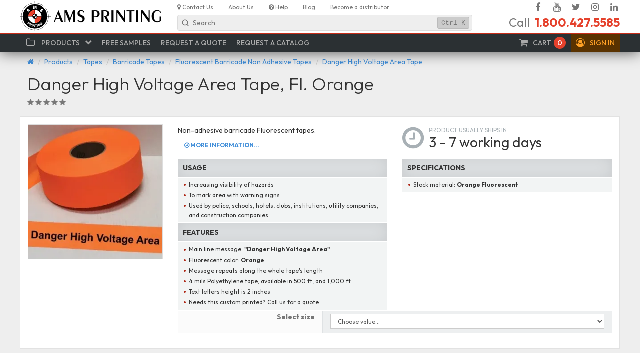

--- FILE ---
content_type: text/html; charset=UTF-8
request_url: https://www.amsprinting.com/products/danger-high-voltage-area-tape/danger-high-voltage-area-tape-fl-orange
body_size: 20669
content:
<!DOCTYPE html>
<html lang="en" class="no-js">
<head>
    <link rel="preconnect" href="https://fonts.googleapis.com/" crossorigin>
<link rel="dns-prefetch" href="https://fonts.googleapis.com/" >
<link rel="preconnect" href="https://cdnjs.cloudflare.com/" crossorigin>
<link rel="dns-prefetch" href="https://cdnjs.cloudflare.com/" >
<link rel="preconnect" href="https://www.googletagmanager.com/" crossorigin>
<link rel="dns-prefetch" href="https://www.googletagmanager.com/" >
<link rel="dns-prefetch" href="https://www.google-analytics.com/" >
<link rel="dns-prefetch" href="https://www.googleadservices.com/" >
<link rel="dns-prefetch" href="https://googleads.g.doubleclick.net/" >
<link rel="preconnect" href="https://www.google.com/" crossorigin>
<link rel="dns-prefetch" href="https://www.google.com/" >
        <link rel="preconnect" href="https://www.googletagmanager.com/" crossorigin><link rel="dns-prefetch" href="https://www.googletagmanager.com/" >
    <meta charset="utf-8">
    <meta name="viewport" content="width=device-width, initial-scale=1">
    <meta http-equiv="content-type" content="text/html; charset=UTF-8">
    <meta http-equiv="x-ua-compatible" content="ie=edge">
    <link rel="apple-touch-icon" sizes="180x180" href="/apple-touch-icon.png">
    <link rel="icon" type="image/png" sizes="32x32" href="/favicon-32x32.png">
    <link rel="icon" type="image/png" sizes="16x16" href="/favicon-16x16.png">
    <link rel="manifest" href="/site.webmanifest" crossorigin="use-credentials">
    <meta name="csrf-token" content="8oIkLaYX11XxcxhLo5uhbqCoEpiAWama4ZfepGmU">
        <meta name="google-site-verification" content="WK7PgIlYbB3r6g_313eAc5-wnmlEuc0KDy5pV2IydEE" />    <!-- Google Tag Manager -->
<script nonce="mvCsBUhab8MPdCXBnoKQUdGdfMQcyGAb">(function(w,d,s,l,i){w[l]=w[l]||[];w[l].push({'gtm.start':
new Date().getTime(),event:'gtm.js'});var f=d.getElementsByTagName(s)[0],
j=d.createElement(s),dl=l!='dataLayer'?'&l='+l:'';j.async=true;j.src=
'https://www.googletagmanager.com/gtm.js?id='+i+dl;f.parentNode.insertBefore(j,f);
})(window,document,'script','dataLayer','GTM-KM3DXWM');</script>
<!-- End Google Tag Manager -->

        <meta name="robots" content="index,follow"/>
    <title>Danger High Voltage Area Tape, Fl. Orange - AMS Printing</title>
    <!-- CSS -->
    <link rel="stylesheet" href="https://www.amsprinting.com/vendor/font-awesome/css/font-awesome.min.css?1564519345" />
    <link rel="stylesheet" href="https://www.amsprinting.com/css/frontend/app.css?1564519345" />
    <link rel="stylesheet" href="https://www.amsprinting.com/css/frontend/modules/catalog/product.css?1564519345" />
<!-- CSS :: END -->
    <!-- JAVASCRIPT HEAD -->
<script type="text/javascript" nonce="mvCsBUhab8MPdCXBnoKQUdGdfMQcyGAb">
    window.NONCE_ID = 'mvCsBUhab8MPdCXBnoKQUdGdfMQcyGAb';
</script>
<script src="https://js.sentry-cdn.com/77ce2322c5a33cac610e630fab2db211.min.js" crossorigin="anonymous"></script>
<!-- JAVASCRIPT HEAD :: END -->
    <link rel="canonical" href="https://www.amsprinting.com/products/danger-high-voltage-area-tape/danger-high-voltage-area-tape-fl-orange"/>    <!-- JSONLD -->
    <script nonce="Bmz1EWpEwtyHRSbQz2Htfx0yUay0sSJP" type="application/ld+json">{"@context":"https://schema.org/","@type":"Product","name":"Danger High Voltage Area Tape, Fl. Orange","description":"Non-adhesive barricade Fluorescent tapes.","category":"Tapes > Barricade Tapes > Fluorescent Barricade Non Adhesive Tapes > Danger High Voltage Area Tape","brand":{"@type":"Brand","name":"AMS Printing"},"offers":{"@type":"AggregateOffer","url":"https://www.amsprinting.com/products/danger-high-voltage-area-tape/danger-high-voltage-area-tape-fl-orange","lowPrice":86.369325,"priceCurrency":"USD","offerCount":2,"itemCondition":"https://schema.org/NewCondition","availability":"https://schema.org/InStock","seller":{"@type":"Organization","name":"AMS Printing"}},"image":[{"@type":"ImageObject","contentUrl":"https://www.amsprinting.com/storage/products/26a321e0b0068fcec8172160794a19f2.webp","name":"Danger High Voltage Area Tape, Fl. Orange"}],"model":[{"@type":"ProductModel","name":"Danger High Voltage Area Tape, Fl. Orange","sku":"TPBR0549B","mpn":"TPBR0549B","image":[{"@type":"ImageObject","contentUrl":"https://www.amsprinting.com/storage/products/26a321e0b0068fcec8172160794a19f2.webp"}],"additionalProperty":[{"@type":"PropertyValue","name":"Select size","value":"3\" x 500 ft, 4 mil"}],"offers":{"@type":"AggregateOffer","lowPrice":86.369325,"highPrice":107.82219,"priceCurrency":"USD"}},{"@type":"ProductModel","name":"Danger High Voltage Area Tape, Fl. Orange","sku":"TPBR0549A","mpn":"TPBR0549A","image":[{"@type":"ImageObject","contentUrl":"https://www.amsprinting.com/storage/products/26a321e0b0068fcec8172160794a19f2.webp"}],"additionalProperty":[{"@type":"PropertyValue","name":"Select size","value":"3\" x 1,000 ft, 4 mil"}],"offers":{"@type":"AggregateOffer","lowPrice":156.556155,"highPrice":198.15957,"priceCurrency":"USD"}}]}</script><meta property="og:locale" content="en_US" />
<meta property="og:type" content="product" />
<meta property="og:title" content="Danger High Voltage Area Tape, Fl. Orange" />
<meta property="og:description" content="Non-adhesive barricade Fluorescent tapes." />
<meta property="og:url" content="https://www.amsprinting.com/products/danger-high-voltage-area-tape/danger-high-voltage-area-tape-fl-orange" />
<meta property="og:image" content="https://www.amsprinting.com/storage/products/26a321e0b0068fcec8172160794a19f2.webp" />
<meta property="og:site_name" content="AMS Printing" /><meta property="twitter:card" content="summary" />
<meta property="twitter:title" content="Danger High Voltage Area Tape, Fl. Orange" />
<meta property="twitter:description" content="Non-adhesive barricade Fluorescent tapes." />
<meta property="twitter:url" content="https://www.amsprinting.com/products/danger-high-voltage-area-tape/danger-high-voltage-area-tape-fl-orange" />
<meta property="twitter:image" content="https://www.amsprinting.com/storage/products/26a321e0b0068fcec8172160794a19f2.webp" />
<meta property="twitter:site" content="AMS Printing" />
<meta property="twitter:domain" content="https://www.amsprinting.com" /><script nonce="mvCsBUhab8MPdCXBnoKQUdGdfMQcyGAb" type="application/ld+json">{"@context":"https://schema.org","@type":"Organization","url":"https://www.amsprinting.com","logo":"https://www.amsprinting.com/img/ams-logo-sq.png","image":"https://www.amsprinting.com/img/ams-logo-sq.png","name":"AMS Printing","description":"Manufacturer of labels, tags, plastic bags, laser & inkjet labels, envelopes, shipping boxes, packing materials and mailing supplies.","telephone":"+1-800-427-5585","email":"ams@amsprinting.com","address":{"@type":"PostalAddress","addressCountry":"US","addressRegion":"California","addressLocality":"Redwood City","postalCode":"94063","streetAddress":"335d Convention Way"},"sameAs":["https://www.facebook.com/amsprinting1","https://www.youtube.com/channel/UCIwH-2K9KtUCKFYxbICnm-w","https://twitter.com/AMSPrinting1","https://www.instagram.com/amsprinting","https://www.linkedin.com/company/ams-printing"]}</script><script nonce="mvCsBUhab8MPdCXBnoKQUdGdfMQcyGAb" type="application/ld+json">{"@context":"https://schema.org","@type":"BreadcrumbList","itemListElement":[{"@type":"ListItem","position":1,"item":{"@id":"https://www.amsprinting.com/products","name":"Products"}},{"@type":"ListItem","position":2,"item":{"@id":"https://www.amsprinting.com/products/tapes","name":"Tapes"}},{"@type":"ListItem","position":3,"item":{"@id":"https://www.amsprinting.com/products/barricade-tapes","name":"Barricade Tapes"}},{"@type":"ListItem","position":4,"item":{"@id":"https://www.amsprinting.com/products/fluorescent-barricade-non-adhesive-tapes","name":"Fluorescent Barricade Non Adhesive Tapes"}},{"@type":"ListItem","position":5,"item":{"@id":"https://www.amsprinting.com/products/danger-high-voltage-area-tape","name":"Danger High Voltage Area Tape"}},{"@type":"ListItem","position":6,"item":{"@id":"https://www.amsprinting.com/products/danger-high-voltage-area-tape/danger-high-voltage-area-tape-fl-orange","name":"Danger High Voltage Area Tape, Fl. Orange"}}]}</script>    <!-- JSONLD :: END -->
</head>
<body >
    <!-- Google Tag Manager (noscript) -->
    <noscript><iframe src="https://www.googletagmanager.com/ns.html?id=GTM-KM3DXWM" height="0" width="0" class="hidden"></iframe></noscript>
    <!-- End Google Tag Manager (noscript) -->
<!-- HEADER -->
<header id="header" class="ams-header hidden-xs">
    <div class="container">
        <div class="bs-row">
            <div class="ams-header__logo">
                <a href="https://www.amsprinting.com"><img src="https://www.amsprinting.com/img/ams-logo.png" title="AMS Printing" alt="AMS Printing"/></a>
            </div>
            <div class="ams-header__wrp hidden-print">
                <nav role="navigation" class="ams-header__nav">
                    <ul class="ams-menu-top-secondary">
        <li class="ams-menu-top-secondary__item">
                    <a href="/contact-us">
                                    <i class="fa fa-map-marker"></i>
                                <span>Contact Us</span>
                            </a>
                    </li>
    <li class="ams-menu-top-secondary__item">
                    <a href="/about-us">
                                    <i class=""></i>
                                <span>About Us</span>
                            </a>
                    </li>
    <li class="ams-menu-top-secondary__item">
                    <a href="/help">
                                    <i class="fa fa-question-circle"></i>
                                <span>Help</span>
                            </a>
                    </li>
    <li class="ams-menu-top-secondary__item">
                    <a href="/blog">
                                    <i class=""></i>
                                <span>Blog</span>
                            </a>
                    </li>
    <li class="ams-menu-top-secondary__item">
                    <a href="/become-a-distributor">
                                    <i class=""></i>
                                <span>Become a distributor</span>
                            </a>
                    </li>
</ul>
                    <ul class="ams-menu-top-social">
        <li class="ams-menu-top-social__item">
                    <a href="https://www.facebook.com/amsprinting1" target="_blank">
                                    <i class="fa fa-facebook fa-fw"></i>
                                <span class="sr-only">Facebook</span>
                            </a>
                    </li>
    <li class="ams-menu-top-social__item">
                    <a href="https://www.youtube.com/channel/UCIwH-2K9KtUCKFYxbICnm-w" target="_blank">
                                    <i class="fa fa-youtube fa-fw"></i>
                                <span class="sr-only">YouTube</span>
                            </a>
                    </li>
    <li class="ams-menu-top-social__item">
                    <a href="https://twitter.com/AMSPrinting1" target="_blank">
                                    <i class="fa fa-twitter fa-fw"></i>
                                <span class="sr-only">Twitter</span>
                            </a>
                    </li>
    <li class="ams-menu-top-social__item">
                    <a href="https://www.instagram.com/amsprinting" target="_blank">
                                    <i class="fa fa-instagram fa-fw"></i>
                                <span class="sr-only">Instagram</span>
                            </a>
                    </li>
    <li class="ams-menu-top-social__item">
                    <a href="https://www.linkedin.com/company/ams-printing" target="_blank">
                                    <i class="fa fa-linkedin fa-fw"></i>
                                <span class="sr-only">Linked In</span>
                            </a>
                    </li>
</ul>
                </nav>
                <div class="bs-row">
                    <div class="ams-header__search">
                        <div class="ams-search-widget" id="search-main">
    <div class="ams-search-widget__input a-px-sm a-py-xs q-px-sm q-py-xs">
        <span class="ams-search-widget__icon">
            <svg width="20" height="20" viewBox="0 0 20 20" fill="none" xmlns="http://www.w3.org/2000/svg">
                <g><path d="M15.8333 15.8333L13.0523 13.0524M13.0523 13.0524C13.9943 12.1104 14.5769 10.8092 14.5769 9.3718C14.5769 6.49708 12.2465 4.16667 9.37176 4.16667C6.49704 4.16667 4.16663 6.49708 4.16663 9.3718C4.16663 12.2465 6.49704 14.5769 9.37176 14.5769C10.8091 14.5769 12.1104 13.9943 13.0523 13.0524Z"
              stroke="currentColor" stroke-width="1.5" stroke-linecap="round" stroke-linejoin="round"></path></g>
            </svg>
        </span>
        <span class="ams-search-widget__text a-px-sm q-px-xs">Search</span>
        <span class="ams-search-widget__hotkey a-pa-xs q-px-xs"><kbd>Ctrl</kbd><kbd>K</kbd></span>
    </div>
    <div class="ams-search-widget-app bs-reset" id="search-main-app"></div>
</div>
<script type="text/javascript" nonce="mvCsBUhab8MPdCXBnoKQUdGdfMQcyGAb">
    window.addEventListener('load', function () {
        new SearchWidget(jsData, 'search-main').bind();
    });
</script>
                    </div>
                    <div class="ams-header__contacts">
                        <div class="ams-header__phone">
    Call <span class="number">1.800.427.5585</span>
</div>                    </div>
                </div>
            </div>
        </div>
    </div>
</header>
<nav role="navigation" class="ams-navbar-wrp hidden-print">
    <div class="container">
        <div class="ams-navbar" id="navbar">
            <div class="ams-navbar-group hidden-sm hidden-md hidden-lg">
                <button class="ams-navbar-btn" data-toggle="collapse" data-target="#navbarCollapse">
                    <i class="fa fa-bars"></i> <span class="sr-only">Menu</span>
                </button>
                <a href="/" class="ams-navbar-brand">
                    <img src="/img/ams-logo-nav.png" alt="AMS Printing"/> AMS Printing
                </a>
            </div>

            <ul class="ams-navbar-menu inline">
                                <li id="cart">
    <a href="https://www.amsprinting.com/cart" class="ams-cart-widget" data-bind="css: {busy: busy}">
        <i class="fa fa-shopping-cart ams-navbar-menu-icon"></i>
        <span class="hidden-xs hidden-sm">Cart</span>
        <span class="ams-cart-widget__count" data-bind="text: itemsCount">0</span>
        <i class="fa fa-circle-o faa-flash animated ams-cart-widget__busy"></i>
    </a>
    <script nonce="mvCsBUhab8MPdCXBnoKQUdGdfMQcyGAb">
        window.addEventListener('load', function() {
            new CartWidget(jsData, 'cart').bind();
        });
    </script>
</li>
                <li id="auth">
            <a href="/login" class="ams-navbar-menu-warning" role="button" data-toggle="collapse" data-target="#signin" aria-expanded="false" data-parent="#navbar" aria-controls="signin">
    <i class="fa fa-user-circle-o ams-navbar-menu-icon"></i>
    <span class="hidden-xs hidden-sm">Sign in</span>
</a>
<div class="ams-navbar-popover float right collapse ams-widget-auth" id="signin">
    <p class="ams-widget-auth__welcome">
                    Welcome to AMSPrinting.com!
            </p>

    <form role="form" method="POST" action="https://www.amsprinting.com/login" autocomplete="off">
        <input type="hidden" name="_token" value="8oIkLaYX11XxcxhLo5uhbqCoEpiAWama4ZfepGmU" autocomplete="off">
        <input type="hidden" name="return" value="true"/>

        <div class="form-group">
            <input type="email" class="form-control" name="email" value="" placeholder="E-Mail address"
                   data-bind="value: email" autocomplete="off">
        </div>

        <div class="form-group">
            <input type="password" class="form-control" name="password" placeholder="Password" data-bind="value: password">
        </div>

        <div class="form-group">
            <div class="checkbox">
                <label>
                    <input type="checkbox" name="remember" data-bind="checked: remember"> Remember Me
                </label>
            </div>
        </div>

        <button class="btn btn-block btn-primary" data-bind="click: submit__click, disabled: busy"><i class="fa fa-btn fa-sign-in"></i>Sign In</button>
    </form>

    <a class="btn btn-block btn-link" href="https://www.amsprinting.com/forgot-password">Forgot Your Password?</a>
    <hr>
    <p>New customer?</p>
    <a href="https://www.amsprinting.com/register" class="btn btn-block btn-danger">Sign Up</a>
</div>
    </li>
            </ul>

            <div class="ams-navbar-collapse collapse" id="navbarCollapse">
                <ul class="ams-navbar-menu">
        <li>
                    <a href="#" role="button" data-toggle="collapse" data-target="#popoversimple-catalog" aria-expanded="false" data-parent="#navbar" aria-controls="popoversimple-catalog">
            <i class="ams-navbar-menu-icon fa fa-folder-o fa-fw"></i>
        <span>Products</span>
    <i class="ams-navbar-menu-chevron fa fa-chevron-down" ></i>
</a>
<div class="ams-navbar-popover collapse" id="popoversimple-catalog">
    <div class="ams-scw">
            <div class="ams-scw__column">
            <ul class="ams-scw__list">
                                <li><a class="ams-scw__list__item" href="https://www.amsprinting.com/products/bags">
                        
                        Bags, Plastic Bags, Poly Bags, Plastic Packaging
                    </a></li>
                                <li><a class="ams-scw__list__item" href="https://www.amsprinting.com/products/boxes-and-cartons">
                        
                        Boxes & Cartons
                    </a></li>
                                <li><a class="ams-scw__list__item" href="https://www.amsprinting.com/products/checks-and-banking-supplies">
                        
                        Checks & Banking Supplies
                    </a></li>
                                <li><a class="ams-scw__list__item" href="https://www.amsprinting.com/products/correspondence-cards">
                        
                        Correspondence Cards
                    </a></li>
                                <li><a class="ams-scw__list__item" href="https://www.amsprinting.com/products/custom-printing">
                        
                        Custom Printing
                    </a></li>
                                <li><a class="ams-scw__list__item" href="https://www.amsprinting.com/products/envelopes">
                        
                        Envelopes
                    </a></li>
                            </ul>
        </div>
            <div class="ams-scw__column">
            <ul class="ams-scw__list">
                                <li><a class="ams-scw__list__item" href="https://www.amsprinting.com/products/equipment">
                        
                        Equipment
                    </a></li>
                                <li><a class="ams-scw__list__item" href="https://www.amsprinting.com/products/flags">
                        
                        Flags
                    </a></li>
                                <li><a class="ams-scw__list__item" href="https://www.amsprinting.com/products/inkjet-and-laser-cards">
                        
                        Inkjet & Laser Cards
                    </a></li>
                                <li><a class="ams-scw__list__item" href="https://www.amsprinting.com/products/labels">
                        
                        Labels
                    </a></li>
                                <li><a class="ams-scw__list__item" href="https://www.amsprinting.com/products/rubber-stamps-and-embossers">
                        
                        Rubber Stamps & Embossers
                    </a></li>
                                <li><a class="ams-scw__list__item" href="https://www.amsprinting.com/products/safety-supplies">
                        
                        Safety Supplies
                    </a></li>
                            </ul>
        </div>
            <div class="ams-scw__column">
            <ul class="ams-scw__list">
                                <li><a class="ams-scw__list__item" href="https://www.amsprinting.com/products/signs">
                        
                        Signs
                    </a></li>
                                <li><a class="ams-scw__list__item" href="https://www.amsprinting.com/products/tabs-and-filing-products">
                        
                        Tabs & Filing Products
                    </a></li>
                                <li><a class="ams-scw__list__item" href="https://www.amsprinting.com/products/tags">
                        
                        Tags
                    </a></li>
                                <li><a class="ams-scw__list__item" href="https://www.amsprinting.com/products/tapes">
                        
                        Tapes
                    </a></li>
                                <li><a class="ams-scw__list__item" href="https://www.amsprinting.com/products/wristbands">
                        
                        Wristbands
                    </a></li>
                            </ul>
        </div>
        </div>
</div>
            </li>
            <li>
                    <a href="#" data-toggle="request-samples">
                                <span>Free Samples</span>
                            </a>
            </li>
            <li>
                    <a href="#" data-toggle="request-quote">
                                <span>Request a Quote</span>
                            </a>
            </li>
            <li>
                    <a href="#" data-toggle="request-catalog">
                                <span>Request a Catalog</span>
                            </a>
            </li>
    </ul>
            </div>
        </div>
    </div>
</nav><!-- HEADER :: END -->
    <!-- CONTENT -->
    <main role="main">
            <!-- BREADCRUMBS -->
    <div class="ams-breadcrumbs-container hidden-print">
        <div class="container">
            <div class="row">
                <ol class="ams-breadcrumbs">
                    <li><a href="https://www.amsprinting.com" title="Home"><i class="fa fa-home"></i></a></li>
                                                                        <li><a class="ams-breadcrumb" href="https://www.amsprinting.com/products">Products</a></li>
                                                                                                <li><a class="ams-breadcrumb bc-category" href="https://www.amsprinting.com/products/tapes">Tapes</a></li>
                                                                                                <li><a class="ams-breadcrumb bc-category" href="https://www.amsprinting.com/products/barricade-tapes">Barricade Tapes</a></li>
                                                                                                <li><a class="ams-breadcrumb bc-category" href="https://www.amsprinting.com/products/fluorescent-barricade-non-adhesive-tapes">Fluorescent Barricade Non Adhesive Tapes</a></li>
                                                                                                <li><a class="ams-breadcrumb bc-category" href="https://www.amsprinting.com/products/danger-high-voltage-area-tape">Danger High Voltage Area Tape</a></li>
                                                                                                        </ol>
            </div>
        </div>
    </div>
    <!-- BREADCRUMBS :: END -->
                <div class="ams-page style-15">
    <div class="ams-page__header">
        <div class="container">
            <h1>
    <span id="productTitle">Danger High Voltage Area Tape, Fl. Orange</span>
            </h1>
            <div class="ams-product-rating a-item a-px-none">
    <div class="a-item__section a-item__section--side">
    <div class="ams-stars">
            <i class="fa fa-star text-muted"></i>
            <i class="fa fa-star text-muted"></i>
            <i class="fa fa-star text-muted"></i>
            <i class="fa fa-star text-muted"></i>
            <i class="fa fa-star text-muted"></i>
    </div>
    </div>
    </div>
        </div>
    </div>

    <div class="ams-page__content ams-page__content__2c" id="product" data-bind="template: {afterRender: onBoot}">
        <div class="row ams-product">
            <div class="col-sm-3 col-print-3 ams-page__content__aside">
                <div class="ams-product__gallery" id="gallery-main">
    <gallery params="
            images: galleryImages,
            videos: galleryVideos,
            mainImage: galleryMainImage,
            slidesToShow: 4,
            defaultImage: 'https://www.amsprinting.com/img/product.png',
            isAdmin: false
        ">
        <div class="ams-gallery">
            <div class="ams-gallery-set ams-image-gallery">
                            <a class="ams-gallery-item" href="https://www.amsprinting.com/storage/products/26a321e0b0068fcec8172160794a19f2.webp" data-id="15793" data-title=""><img src="https://www.amsprinting.com/storage/products/300_300/26a321e0b0068fcec8172160794a19f2.webp" alt="Danger High Voltage Area Tape, Fl. Orange" loading="lazy"/></a>
                        </div>

                    </div>
    </gallery>
</div>
                                            </div>

            <div class="col-sm-9 col-print-9 ams-page__content__main">
                                <section class="row">
    <div class="col-xs-12 col-md-6 col-print-6">
        <div data-bind="slide: hasBaseConfiguration" class="ams-product__sku ams-value-block ams-ko-hidden">
    <i class="fa fa-barcode"></i>
    <label>Item number</label>
    <div class="ams-value-block__value" data-bind="text: sku"></div>
</div>

        <section class="ams-product__description">
            Non-adhesive barricade Fluorescent tapes. 

            
            <div data-bind="fade: configurationDescription, html: configurationDescription"></div>
        </section>

        <div class="ams-product__more-info hidden-print">
    <button type="button" class="btn btn-link" data-toggle="modal" data-target="#modalMore"><i class="fa fa-arrow-circle-o-right"></i> More information...</button>
    
    <div class="modal fade" id="modalMore" tabindex="-1" role="dialog" aria-labelledby="myModalLabel">
        <div class="modal-dialog" role="document">
            <div class="modal-content">
                <div class="modal-header">
                    <button type="button" class="close" data-dismiss="modal" aria-label="Close"><span aria-hidden="true">&times;</span></button>
                    <h4 class="modal-title" id="myModalLabel">Danger High Voltage Area Tape, Fl. Orange</h4>
                </div>
                <div class="modal-body"><br><br>

<b>Technical Specifications<br></b>
<b>BARRICADE TAPE<br></b>
 <b>Material thickness: Nominal 4 MIL <br>
I.	SPECIFICATIONS: <br></b>
Barricade warning tapes will consist of high visibility safety polyethylene with bold black letters or solid color. Standard letter height is two inches (2"). Tapes help prevent accidents by increasing visibility of hazards and can be tied, stapled or nailed in place. <br>
<br>

II.	<b>TEST DATA: </b><br>
-	Material Identification: Nominal 4 Mil Polyethylene, 3" & 6" wide <br>
-	Test Procedure: ASTM-D-882, Method A <br>
-	Specimen Conditions: 73?F / 50% R.H. <br>
-	Test Temperature: 73?F <br>
-	Elongation: 552% <br>
-	Tensile Strength (Transverse): 2,100 psi <br>
-	Tensile Strength (Longitudinal): 2,870 psi <br>

<br><br>
 </div>
                <div class="modal-footer">
                    <button type="button" class="btn btn-default" data-dismiss="modal">Close</button>
                </div>
            </div>
        </div>
    </div>
</div>
    </div>
    <div class="col-xs-12 col-md-6 col-print-6 ams-product__production">
        <div class="a-mb-md">
        <div class="ams-shipping__duration ams-value-block">
        <i class="fa fa-clock-o"></i>
        <label>Product usually ships in</label>
        <div class="ams-value-block__value">3 - 7 working days</div>
    </div>
    </div>
            </div>
</section>

<div class="row">
    <div class="col-xs-12 col-md-6 col-print-6">
        
        <section class="ams-desc-section usage ams-product__props" data-bind="fade: hasUsageBlock">
    <h2>Usage</h2>
    <div>
        <ul class="ams-bullets">
                            <li>Increasing visibility of hazards</li>
                            <li>To mark area with warning signs</li>
                            <li>Used by police, schools, hotels, clubs, institutions, utility companies, and construction companies</li>
                                    <!-- ko template: {name: 'spec-list-item', foreach: configurationUsage} --><!-- /ko -->
                    </ul>
    </div>
</section>
        
        <section class="ams-desc-section features ams-product__props" data-bind="fade: hasFeaturesBlock">
    <h2>Features</h2>
    <div>
        <ul class="ams-bullets">
                            <li>Main line message: <strong> "<b>Danger High Voltage Area</B>"</strong></li>
                            <li>Fluorescent color: <strong> <B>Orange</B></strong></li>
                            <li>Message repeats along the whole tape's length</li>
                            <li>4 mils Polyethylene tape, available in 500 ft, and 1,000 ft</li>
                            <li>Text letters height is 2 inches</li>
                            <li>Needs this custom printed? Call us for a quote</li>
                                    <!-- ko template: {name: 'spec-list-item', foreach: configurationFeatures} --><!-- /ko -->
                    </ul>
    </div>
</section>
    </div>
    <div class="col-xs-12 col-md-6 col-print-6">
        
        <section class="ams-desc-section specifications ams-product__props" data-bind="fade: hasSpecsBlock">
    <h2>Specifications</h2>
    <div>
        <ul class="ams-bullets">
                            <li>Stock material: <strong> Orange Fluorescent</strong></li>
                                    <!-- ko template: {name: 'spec-list-item', foreach: configurationSpecs} --><!-- /ko -->
                    </ul>
    </div>
</section>

        
        <section class="ams-desc-section ams-product__files" data-bind="fade: showFiles">
    <h2>Download Templates / Information</h2>
    <div class="no-padding">
        <ul class="ams-stack lg">                        <!-- ko template: {name: 'file-list-item', foreach: activeConfigurationImageFiles} --><!-- /ko -->
                    </ul>
    </div>
</section>

<script type="text/html" id="file-list-item">
    <li>
        <a class="ams-stack-item" href="#" data-bind="href: url" download target="_blank">
            <div class="ams-stack-item__lft ams-stack-item__ico"><i class="fa fa-file-o"></i></div>
            <div class="ams-stack-item__main">
                <div class="ams-stack-item__title" data-bind="text: title"></div>
                <div class="ams-stack-item__sub">
                    <span>type <em data-bind="text: fileext"></em></span>
                    <span>size <em data-bind="filesize: filesize"></em></span>
                </div>
            </div>
        </a>
    </li>
</script>
        
            </div>
</div>

                <div class="ams-viewmodel" data-bind="fade: booted">
    <!-- ko if: booted -->
    
            
        <div id="base-configurator" data-bind="with: baseConfigurator">
    <ul class="ams-config-options" data-bind="foreach: activeOptions">
        <!-- ko template: { name: render.template } --><!-- /ko -->
    </ul>
</div>
    
    
    <!-- ko if: isCustomConfigurable -->
<div id="custom-configurator" data-bind="if: hasBaseConfiguration">
    <!-- ko with: customConfigurator -->
    <div data-bind="foreach: activeOptions" class="hidden">
        <div data-bind="text: title"></div>
        <!-- ko if: isValid -->
        <span class="label label-success" data-bind="text: toString()"></span>
        <!-- /ko -->
        <span class="label label-primary" data-bind="fade: visible()">Visible</span>
        <span class="label label-warning" data-bind="fade: active()">Active</span>
        <hr/>
    </div>
    <ul class="ams-config-options" data-bind="foreach: activeOptions">
        <!-- ko template: { name: render.template } --><!-- /ko -->
    </ul>
    <!-- /ko -->
</div>
<!-- /ko -->
    <a id="config-complete" data-bind="scroll: {value: scrollToPreview, offset: -40}"></a>
    <div data-bind="fade: configurationComplete() && preview.ready()">
    <div class="ams-preview" data-bind="if: configurationComplete() && preview.ready()">
        <h3>Product Preview <small>(Image may not be actual size)</small></h3>

        <!-- ko with: preview -->
        <div class="row text-center" data-bind="foreach: sides">
            <div data-bind="css:{
                    'col-md-12': $parent.sides().length == 1,
                    'col-md-6': $parent.sides().length == 2,
                    'col-md-4': $parent.sides().length == 3,
                    'col-md-3': $parent.sides().length == 4
                }">
                <h4 data-bind="text: title, fade: $parent.sides().length > 1"></h4>
                <canvas class="ams-preview__canvas" data-bind="
                            productPreview: {
                                shape: $parent.shape,
                                width: $parent.width,
                                height: $parent.height,
                                stockColor: $parent.stockColor,
                                stockPattern: $parent.stockPattern,
                                rotate: $parent.rotate,
                                flipX: $index() === 1,
                                verticalAlign: $parent.verticalAlign,
                                perforation: $parent.perforation,
                                numberingOne: $parent.numberingOne,
                                numberingTwo: $parent.numberingTwo,
                                numberingColor: $parent.numberingColor,
                                lines: lines
                            }"></canvas>
            </div>
        </div>
        <!-- /ko -->
    </div>
</div>
    <div class="ams-pricing">
    <!-- ko if: pricing.showPriceTable -->
    <h3 data-bind="intersect: {below: pricing.showScrollToButton}">Price</h3>
    <price-table class="bs-lg" params="
                            data: pricing.tableRender,
                            defaultTitle: 'Price',
                            css: 'bs-lg',
                            perRow: 10
                        "></price-table>
    <div class="small text-muted" data-bind="fade: !configurationComplete()">Price may change according to product configuration.</div>
    <!-- /ko -->

    <!-- ko if: allowQuantityInput -->
    <h3 data-bind="fade: !pricing.showPriceTable()">Select Quantity</h3>
    <div class="ams-pricing__cart" data-bind="fade: allowQuantityInput">
        <div class="ams-pricing__cart__quantity col-md-4 col-lg-offset-2">
            <quantity-input params="
            value: snapshot.quantity,
            rules: product.quantityRules,
            minQuantity: pricing.minQuantity,
            priceTable: configurationPriceTable,
            units: product.packageUnits
            "></quantity-input>
        </div>

        <div class="ams-pricing__cart__hint hidden-xs col-md-8 col-lg-6" data-bind="fadeIn: !pricing.priceTotal()">
            <i class="fa fa-btn fa-hand-o-left hidden-sm"></i>Select quantity<span data-bind="fade: showSelectQtyHintExt"> to see pricing</span>
        </div>

        <div class="ams-pricing__cart__values col-md-8 col-lg-6" data-bind="fadeIn: showPriceTotals">
            <div class="row" data-bind="with: pricing">
                <div class="col-xs-4" data-bind="fadeIn: pricePerUnit.value">
                    <div class="ams-lv-block block ams-lv-block-nw text-muted">
                        <div class="ams-lv-block__label uc" data-bind="text: pricePerUnit.title"></div>
                        <div class="ams-lv-block__value" data-bind="
                                currency: pricePerUnit.value,
                                precision: pricePerUnit.precision,
                                noTrailingZeros: pricePerUnit.noTrailingZeros,
                                fadeIn: !busy()
                            "></div>
                    </div>
                </div>
                <div class="col-xs-4" data-bind="
                        fadeIn: pricePerPackage.value,
                        css: {'col-xs-6': !pricePerUnit.value()}
                    ">
                    <div class="ams-lv-block block ams-lv-block-nw text-muted">
                        <div class="ams-lv-block__label uc" data-bind="text: pricePerPackage.title"></div>
                        <div class="ams-lv-block__value" data-bind="currency: pricePerPackage.value"></div>
                    </div>
                </div>
                <div class="col-xs-4" data-bind="
                        css: {'col-xs-6': !pricePerUnit.value()}
                    ">
                    <div class="ams-lv-block block ams-lv-block-lgx">
                        <div class="ams-lv-block__label uc">Total</div>
                        <div class="ams-lv-block__value" data-bind="currency: priceTotal"></div>
                    </div>
                </div>
            </div>
        </div>
    </div>

    <div class="ams-upsell" data-bind="if: pricing.upsell.visible">
    <!-- ko with: pricing.upsell -->
    <div class="icon">
        <i class="fa fa-dollar"></i>Save
    </div>
    <div class="button" data-bind="fadeIn: hasData, click: getMore__click">
        <i class="fa fa-hand-pointer-o"></i>&nbsp;Get <span data-bind="number: quantity"></span> <span data-bind="text: units"></span>
        <small>for only <span class="money" data-bind="currency: chargeAbs"></span> <span data-bind="text: moreLessLabel"></span>!</small>
    </div>
    <a href="tel:+18002475585" class="button" data-bind="fadeIn: !hasData()">
        Need more <span data-bind="text: units"></span>? Please call us.
    </a>
    <!-- /ko -->
</div>    <!-- /ko -->
</div>
<button class="btn btn-primary price-scroll btn-block" data-bind="
        fadeIn: pricing.showPriceTable() && pricing.showScrollToButton(),
        click: scrollToPreview__click
    "><i class="fa fa-btn fa-arrow-down"></i> View pricing <i class="fa fa-btn-r fa-arrow-down"></i></button>
    <div data-bind="fade: configurationComplete() && requireDesign()">
    <h3><span data-bind="fade: preview.isSupported">Custom Design or </span>Upload Artwork</h3>
    <div class="ams-artwork-options" data-bind="with: snapshot">
        <div class="row">
            <div data-bind="
                fadeIn: !$root.expandArtworks(),
                css: {'col-sm-5': !$root.expandDesigner(), 'col-sm-12': $root.expandDesigner}
                ">
                <div class="ams-artwork-option designer" data-bind="css: {'expand': $root.expandDesigner}">
                    <div class="ams-artwork-option__link" data-bind="click: $root.createDesign__click, fadeIn: !$root.snapshot.hasDesign()">
                        <i class="fa fa-3x fa-paint-brush"></i>
                        <h4>Create Design</h4>
                        <small>Use our online designer tool to create your custom design for the product</small>
                    </div>
                    <div class="text-center" data-bind="fadeIn: $root.snapshot.hasDesign">
                        Product has a custom design created.
                        You could <a href="#" data-bind="click: $root.editDesign__click"><i class="fa fa-fw fa-paint-brush"></i>Edit</a> or
                        <a href="#" data-bind="click: $root.removeDesign__click"><i class="fa fa-fw fa-remove"></i>Remove</a> it.
                        <hr/>
                        Want to upload artwork file(s)? Please <a href="#" data-bind="click: $root.removeDesign__click"><i class="fa fa-fw fa-remove hide"></i>remove</a> custom design first.
                    </div>
                </div>
            </div>
            <div data-bind="
                fadeIn: !$root.expandDesigner(),
                css: {'col-sm-5 col-sm-offset-2': !$root.expandArtworks(), 'col-sm-12': $root.expandArtworks}
                ">
                <div class="ams-artwork-option artwork" data-bind="css: {'expand': $root.expandArtworks}">
                    <upload-artwork params="
                        files: artworkFiles,
                        accept: 'image/*,.ai,.eps,.pdf,.psd',
                        uploadUrl: '/api/v1/cart/artwork/upload',
                        maxFiles: $root.preview.sidesCount() * 5
                        "></upload-artwork>
                    <div class="text-center" data-bind="fadeIn: $root.preview.isSupported() && $root.expandArtworks()">
                        <hr/>
                        Want to use online designer tool? Just click <a href="#" data-bind="click: $root.createDesign__click"><i class="fa fa-paint-brush"></i>Create design</a><br/>
                        <small class="text-muted">(this action will remove all uploaded artwork files)</small>
                    </div>
                </div>
            </div>
        </div>
    </div>
    <p class="small text-muted" data-bind="fadeIn: isDesignMissing">
        <i class="fa fa-hand-o-up fa-btn"></i>
        Please provide custom design for your <span data-bind="text: product.productUnits.plural"></span> via our online designer or by submitting artwork files before proceed.
    </p>

    <modal-designer params="
            preview: modals.designer.data,
            title: 'Online Designer',
            visible: modals.designer.visible
            "></modal-designer>
</div>
    
    <div class="ams-addtocart hidden-print " data-bind="fade: allowSubmit">
    <div class="ams-addtocart__hint"></div>
    <div class="ams-addtocart__control">
        <button id="submit" class="btn btn-primary btn-lg btn-block" data-bind="click: submit__click, disable: pricing.busy">
            <i class="fa fa-btn fa-shopping-cart"></i>&nbsp;Add to Cart
        </button>
    </div>
</div>

        <!-- /ko -->
</div>

                            </div>
        </div>
    </div>

    </div>

<div class="pswp" tabindex="-1" role="dialog" aria-hidden="true">
    <div class="pswp__bg"></div>
        <div class="pswp__scroll-wrap">
        <div class="pswp__container">
            <div class="pswp__item"></div>
            <div class="pswp__item"></div>
            <div class="pswp__item"></div>
        </div>
        <div class="pswp__ui pswp__ui--hidden">
            <div class="pswp__top-bar">
                <div class="pswp__counter"></div>
                <button class="pswp__button pswp__button--close" title="Close (Esc)"></button>
                <button class="pswp__button pswp__button--share" title="Share"></button>
                <button class="pswp__button pswp__button--fs" title="Toggle fullscreen"></button>
                <button class="pswp__button pswp__button--zoom" title="Zoom in/out"></button>
                
                <div class="pswp__preloader">
                    <div class="pswp__preloader__icn">
                        <div class="pswp__preloader__cut">
                            <div class="pswp__preloader__donut"></div>
                        </div>
                    </div>
                </div>
            </div>

            <div class="pswp__share-modal pswp__share-modal--hidden pswp__single-tap">
                <div class="pswp__share-tooltip"></div>
            </div>

            <button class="pswp__button pswp__button--arrow--left" title="Previous (arrow left)"></button>
            <button class="pswp__button pswp__button--arrow--right" title="Next (arrow right)"></button>

            <div class="pswp__caption">
                <div class="pswp__caption__center"></div>
            </div>
        </div>
    </div>
</div>
    </main>
    <!-- CONTENT :: END -->

    <!-- FOOTER -->
<footer class="hidden-print">
    <div id="footer" class="ams-footer">
        <div class="container">
            <div class="bs-row">
                <div class="ams-footer__col">
                    <div class="ams-menu-footer">
                        <div class="ams-menu-footer_h">Resources</div>
                        <ul>
                            <li><a href="#" data-toggle="request-samples">Free Samples</a></li>
                            <li><a href="#" data-toggle="request-quote">Request a Quote</a></li>
                            <li><a href="#" data-toggle="request-catalog">Request Catalog</a></li>
                            
                        </ul>
                    </div>
                </div>
                <div class="ams-footer__col">
                    <div class="ams-menu-footer">
                        <div class="ams-menu-footer_h">Information</div>
                        <ul>
                            <li><a href="/contact-us">Contact us</a></li>
                            
                            <li><a href="/help">Help</a></li>
                            
                        </ul>
                    </div>
                </div>
                <div class="ams-footer__col">
                    <a href="//www.securitymetrics.com/site_certificate?id=1985170&tk=62cb6455066c578e41665315ff7c7544"
                       target="_blank" rel="noopener noreferrer">
                        <img src="https://www.securitymetrics.com/portal/app/ngsm/assets/img/WhiteContent_PCI_Validation_Transparent_Rec.png"
                             alt="SecurityMetrics PCI validation certification logo"/>
                    </a>
                </div>
                <div class="ams-footer__col">
                    <div class="ams-footer__logo">
                        <a class="hidden-xs" href="/"><img src="https://www.amsprinting.com/img/ams-footer-logo.png" data-sr loading="lazy"/></a>
                        <p>
                            335d Convention Way<br/>
                            Redwood City, California 94063, USA
                        </p>
                    </div>
                </div>
            </div>
            <div class="small text-center">
                Due to continuous product improvements, the images on the website may differ slightly from the actual product that you receive.
            </div>
        </div>
    </div>
</footer>
    <!-- FOOTER :: END -->

<div id="request-quote" data-bind="modal: {
    visible: visible,
    header: {data: {label: 'Request a quote'}},
    body: {name: 'requestQuote', data: $data}
}"></div>

<script nonce="mvCsBUhab8MPdCXBnoKQUdGdfMQcyGAb">
    window.addEventListener('load', function() {
        const widget = new RequestQuoteWidget(jsData, 'request-quote').bind();

        const handleHash = () => {
            if (window.location.hash === '#request-a-quote') {
                widget.show();
                window.location.hash = '';
            }
        }

        // bind show triggers
        $('[data-toggle="request-quote"]').click(function(e) {
            e.preventDefault();
            widget.show();
        });

        if (window.location.hash === '#request-a-quote') {
            handleHash();
        }

        window.addEventListener('hashchange', handleHash);
    });
</script>

<div id="request-catalog" data-bind="modal: {
    visible: visible,
    header: {data: {label: 'Request a catalog'}},
    body: {name: 'requestCatalog', data: $data}
}"></div>

<script type="text/javascript" nonce="mvCsBUhab8MPdCXBnoKQUdGdfMQcyGAb">
    window.addEventListener('load', function () {
        var widget = new RequestCatalogWidget(jsData, 'request-catalog').bind();

        // bind show triggers
        $('[data-toggle="request-catalog"]').click(function (e) {
            e.preventDefault();
            widget.show();
        });
    });
</script>

<div id="request-samples" data-bind="modal: {
    visible: visible,
    header: {data: {label: 'Request free samples'}},
    body: {name: 'requestSamples', data: $data}
}"></div>

<script nonce="mvCsBUhab8MPdCXBnoKQUdGdfMQcyGAb">
    window.addEventListener('load', function () {
        var widget = new RequestSamplesWidget(jsData, 'request-samples').bind();

        // bind show triggers
        $('[data-toggle="request-samples"]').click(function (e) {
            e.preventDefault();
            widget.show();
        })
    });
</script>

<iframe src="https://www.amsprinting.com/live-chat" class="ams-livechat" id="livechat"></iframe>

<!-- KO TEMPLATES -->
    <script type="text/html" id="spec-list-item">
    <li data-bind="htmlKeyValue: $data"></li>
</script>
    <script type="text/html" id="option-dropdown">
    <li class="ams-config-option" data-bind="fadeIn: visible">
        <!-- ko if: visible -->
        <div class="info">
            <label class="title"><span data-bind="text: title">Option title</span></label>
            <div class="description" data-bind="visible: !!hint(), text: hint">Hint text</div>
            <div class="about" data-bind="if: description() != ''">
                <i class="fa fa-question-circle" data-bind="
                    popover: {
                        options: { title: title, trigger: 'hover', container: 'body', placement: 'top' },
                        template: 'popover-option-details',
                        data: $data
                    }
                "></i>
            </div>
        </div>
        <div class="value">
            <div class="render" data-bind="with: render">
                <select class="form-control input-sm" data-bind="
        options: option.values,
        optionsText: 'title',
        optionsCaption: defaultText,
        value: option.value
    "></select>
            </div>
            <div class="error-message" data-bind="slide: validation.error, text: validation.error"></div>
        </div>
        <!-- /ko -->
    </li>
</script>
<script type="text/html" id="option-file">
    <li class="ams-config-option" data-bind="fadeIn: visible">
        <!-- ko if: visible -->
        <div class="info">
            <label class="title"><span data-bind="text: title">Option title</span></label>
            <div class="description" data-bind="visible: !!hint(), text: hint">Hint text</div>
            <div class="about" data-bind="if: description() != ''">
                <i class="fa fa-question-circle" data-bind="
                    popover: {
                        options: { title: title, trigger: 'hover', container: 'body', placement: 'top' },
                        template: 'popover-option-details',
                        data: $data
                    }
                "></i>
            </div>
        </div>
        <div class="value">
            <div class="render" data-bind="with: render">
                <option-file-upload params="
                        files: files,
                        accept: 'image/*,.ai,.eps,.pdf,.psd',
                        maxFiles: maxFiles
                        "></option-file-upload>
            </div>
            <div class="error-message" data-bind="slide: validation.error, text: validation.error"></div>
        </div>
        <!-- /ko -->
    </li>
</script>
<script type="text/html" id="option-info">
    <li class="ams-config-option ams-config-option__info" data-bind="fadeIn: visible">
        <h4 class="ams-config-option__info__title" data-bind="text: title"></h4>
        <!-- ko if: description() != '' -->
        <div class="ams-config-option__info__desc" data-bind="html: description"></div>
        <!-- /ko -->
    </li>
</script><script type="text/html" id="option-radio">
    <li class="ams-config-option" data-bind="fadeIn: visible">
        <!-- ko if: visible -->
        <div class="info">
            <label class="title"><span data-bind="text: title">Option title</span></label>
            <div class="description" data-bind="visible: !!hint(), text: hint">Hint text</div>
            <div class="about" data-bind="if: description() != ''">
                <i class="fa fa-question-circle" data-bind="
                    popover: {
                        options: { title: title, trigger: 'hover', container: 'body', placement: 'top' },
                        template: 'popover-option-details',
                        data: $data
                    }
                "></i>
            </div>
        </div>
        <div class="value">
            <div class="render" data-bind="with: render">
                <div data-bind="foreach: option.values">
        <label data-bind="fade: active">
            <input type="radio" data-bind="
                    uiChecked: $parent.option.value,
                    value: $data,
                    attr: {name: $parent.option._refId}
                "/><span data-bind="text: title"></span>
        </label>
    </div>
            </div>
            <div class="error-message" data-bind="slide: validation.error, text: validation.error"></div>
        </div>
        <!-- /ko -->
    </li>
</script>
<script type="text/html" id="option-showcase">
    <li class="ams-config-option" data-bind="fadeIn: visible">
        <!-- ko if: visible -->
        <div class="info">
            <label class="title"><span data-bind="text: title">Option title</span></label>
            <div class="description" data-bind="visible: !!hint(), text: hint">Hint text</div>
            <div class="about" data-bind="if: description() != ''">
                <i class="fa fa-question-circle" data-bind="
                    popover: {
                        options: { title: title, trigger: 'hover', container: 'body', placement: 'top' },
                        template: 'popover-option-details',
                        data: $data
                    }
                "></i>
            </div>
        </div>
        <div class="value">
            <div class="render" data-bind="with: render">
                <div class="ams-showcase" data-bind="css: {inline: option.params.hideTitles}">
        <a href="" class="ams-showcase__value" data-bind="click: toggle_click, event: {blur: lostFocus}" tabindex="1"><div class="selected" data-bind="if: option.value">
                <!-- ko template: {name: 'option-showcase-item', data: option.value} --><!-- /ko -->
            </div>
            <div class="default" data-bind="if: !option.hasValue()">
                <!-- ko text: defaultText -->Choose value...<!-- /ko -->
            </div>
        </a>
        <ul class="ams-showcase__options" data-bind="foreach: option.values, slide: expanded">
            <!-- ko if: descriptionImage.exists() || description() -->
            <li data-bind="popover: {
                    options: { title: title, trigger: 'hover', container: 'body', placement: 'left' },
                    template: 'popover-option-details',
                    data: $data
                }">
                <a href="#" data-bind="template: {name: 'option-showcase-item'}, click: $parent.item_click"></a></li>
            <!-- /ko -->
            <!-- ko ifnot: descriptionImage.exists() || description() -->
            <li><a href="#" data-bind="template: {name: 'option-showcase-item'}, click: $parent.item_click"></a></li>
            <!-- /ko -->
        </ul>
    </div>
            </div>
            <div class="error-message" data-bind="slide: validation.error, text: validation.error"></div>
        </div>
        <!-- /ko -->
    </li>
</script>
<script type="text/html" id="option-showcase-item">
    <span class="ams-showcase__item">
        <!-- ko if: imageUrl -->
        <img class="ams-showcase__item__image" data-bind="attr: {src: imageUrl, alt: title}, tooltip: {title: title, container: 'body', trigger: 'hover'}" loading="lazy" />
        <!-- /ko -->
        <!-- ko if: !imageUrl() && params.color -->
        <div class="ams-showcase__item__color" data-bind="style: {'background-color': '#' + params.color()}, tooltip: {title: title, container: 'body', trigger: 'hover'}"></div>
        <!-- /ko -->
        <span class="ams-showcase__item__title" data-bind="text: title"></span>
    </span>
</script>
<script type="text/html" id="option-size2d-dropdown">
    <li class="ams-config-option" data-bind="fadeIn: visible">
        <!-- ko if: visible -->
        <div class="info">
            <label class="title"><span data-bind="text: title">Option title</span></label>
            <div class="description" data-bind="visible: !!hint(), text: hint">Hint text</div>
            <div class="about" data-bind="if: description() != ''">
                <i class="fa fa-question-circle" data-bind="
                    popover: {
                        options: { title: title, trigger: 'hover', container: 'body', placement: 'top' },
                        template: 'popover-option-details',
                        data: $data
                    }
                "></i>
            </div>
        </div>
        <div class="value">
            <div class="render" data-bind="with: render">
                <div class="row">
        <div class="col-md-6">
            <select class="form-control input-sm" data-bind="
                options: widthValues,
                optionsText: 'title',
                optionsValue: 'value',
                optionsCaption: 'Choose Width...',
                value: width
            "></select>
        </div>
        <div class="col-md-6">
            <select class="form-control input-sm" data-bind="
                options: heightValues,
                optionsText: 'title',
                optionsValue: 'value',
                optionsCaption: 'Choose Height...',
                value: height
            "></select>
        </div>
    </div>
            </div>
            <div class="error-message" data-bind="slide: validation.error, text: validation.error"></div>
        </div>
        <!-- /ko -->
    </li>
</script>
<script type="text/html" id="option-textarea">
    <li class="ams-config-option" data-bind="fadeIn: visible">
        <!-- ko if: visible -->
        <div class="info">
            <label class="title"><span data-bind="text: title">Option title</span></label>
            <div class="description" data-bind="visible: !!hint(), text: hint">Hint text</div>
            <div class="about" data-bind="if: description() != ''">
                <i class="fa fa-question-circle" data-bind="
                    popover: {
                        options: { title: title, trigger: 'hover', container: 'body', placement: 'top' },
                        template: 'popover-option-details',
                        data: $data
                    }
                "></i>
            </div>
        </div>
        <div class="value">
            <div class="render" data-bind="with: render">
                <textarea class="form-control input-sm ams-option-textarea"
              data-bind="textInput: value, attr: { placeholder: placeholder }"
              rows="4"
              maxlength="255"
    ></textarea>
            </div>
            <div class="error-message" data-bind="slide: validation.error, text: validation.error"></div>
        </div>
        <!-- /ko -->
    </li>
</script>
<script type="text/html" id="option-textbox">
    <li class="ams-config-option" data-bind="fadeIn: visible">
        <!-- ko if: visible -->
        <div class="info">
            <label class="title"><span data-bind="text: title">Option title</span></label>
            <div class="description" data-bind="visible: !!hint(), text: hint">Hint text</div>
            <div class="about" data-bind="if: description() != ''">
                <i class="fa fa-question-circle" data-bind="
                    popover: {
                        options: { title: title, trigger: 'hover', container: 'body', placement: 'top' },
                        template: 'popover-option-details',
                        data: $data
                    }
                "></i>
            </div>
        </div>
        <div class="value">
            <div class="render" data-bind="with: render">
                <input type="text" class="form-control input-sm" data-bind="textInput: value, attr: { placeholder: placeholder }"/>
            </div>
            <div class="error-message" data-bind="slide: validation.error, text: validation.error"></div>
        </div>
        <!-- /ko -->
    </li>
</script>
<script type="text/html" id="option-toggle">
    <li class="ams-config-option" data-bind="fadeIn: visible">
        <!-- ko if: visible -->
        <div class="info">
            <label class="title"><span data-bind="text: title">Option title</span></label>
            <div class="description" data-bind="visible: !!hint(), text: hint">Hint text</div>
            <div class="about" data-bind="if: description() != ''">
                <i class="fa fa-question-circle" data-bind="
                    popover: {
                        options: { title: title, trigger: 'hover', container: 'body', placement: 'top' },
                        template: 'popover-option-details',
                        data: $data
                    }
                "></i>
            </div>
        </div>
        <div class="value">
            <div class="render" data-bind="with: render">
                <label>
        <input type="checkbox" class="ams-toggle" data-bind="uiChecked: value"/>
        <span data-bind="text: labelTrue, fadeIn: value"></span>
        <span data-bind="text: labelFalse, fadeIn: !value()"></span>
    </label>
            </div>
            <div class="error-message" data-bind="slide: validation.error, text: validation.error"></div>
        </div>
        <!-- /ko -->
    </li>
</script>
    <script type="text/html" id="popover-option-details">
    <div class="ams-option-description">
        <!-- ko if: descriptionImage.exists -->
        <div class="ams-option-description__image thumbnail">
            <img data-bind="attr: {src: descriptionImage.url}" alt=""/>
        </div>
        <!-- /ko -->
        <div class="ams-option-description__content" data-bind="html: description"></div>
    </div>
</script>
    <script type="text/html" id="modal-designer">
    <div class="ams-designer" data-bind="if: design()">
        <div class="row">
            <div class="col-sm-6">
                <div class="form-group">
                    <label>Vertical align</label>
                    <select class="form-control" data-bind="value: design().verticalAlign">
                        <option value="top">Top</option>
                        <option value="middle">Middle</option>
                        <option value="bottom">Bottom</option>
                    </select>
                </div>
            </div>
            <div class="col-sm-6">
                <div class="form-group label-offset">
                    <label>
                        <input type="checkbox" data-bind="uiChecked: design().rotate"/>&nbsp;Rotate
                    </label>
                </div>
            </div>
        </div>

        <div data-bind="foreach: sides">
            <div class="ams-designer__side text-center">
                <hr/>
                <h4 data-bind="text: title, fade: $parent.sides().length > 1"></h4>
                <canvas data-bind="
                            productPreview: {
                                shape: $parent.shape,
                                width: $parent.width,
                                height: $parent.height,
                                stockColor: $parent.stockColor,
                                stockPattern: $parent.stockPattern,
                                rotate: $parent.rotate,
                                flipX: $index() === 1,
                                verticalAlign: $parent.verticalAlign,
                                perforation: $parent.perforation,
                                numberingOne: $parent.numberingOne,
                                numberingTwo: $parent.numberingTwo,
                                numberingColor: $parent.numberingColor,
                                lines: lines
                            }"></canvas>
            </div>

            <table class="ams-design-lines">
                <tbody data-bind="template: {name: 'modal-designer__line', foreach: lines}"></tbody>
            </table>
            <button class="btn btn-sm btn-primary-outline" data-bind="click: createLine__click">
                <i class="fa fa-btn fa-plus-square"></i>Add New Line
            </button>
        </div>
    </div>
</script>
    <script type="text/html" id="modal-designer__line">
    <tr class="ams-design-line">
        <td class="ams-design-line__index"><span data-bind="text: $index() + 1"></span>.</td>
        <td class="ams-design-line__prefix">
            <select class="form-control input-sm" data-bind="value: prefix, tooltip: {title: 'Prefix', container: 'body', trigger: 'hover'}">
                <option value=""></option>
                <!-- ko foreach: specialChars -->
                <option data-bind="attr: {value: $data}, html: '&#' + $data + ';'"></option>
                <!-- /ko -->
            </select>
        </td>
        <td class="ams-design-line__text">
            <input type="text" class="form-control input-sm" data-bind="textInput: text, tooltip: {title: 'Line text', container: 'body', trigger: 'hover'}, hasFocus: hasFocus" />
        </td>
        <td class="ams-design-line__suffix">
            <select class="form-control input-sm" data-bind="value: suffix, tooltip: {title: 'Suffix', container: 'body', trigger: 'hover'}">
                <option value=""></option>
                <!-- ko foreach: specialChars -->
                <option data-bind="attr: {value: $data}, html: '&#' + $data + ';'"></option>
                <!-- /ko -->
            </select>
        </td>
        <td class="ams-design-line__font-family">
            <select class="form-control input-sm" data-bind="
                tooltip: {title: 'Font family'},
                options: fonts,
                value: fontFamily,
                ">
            </select>
        </td>
        <td class="ams-design-line__font-size">
            <select class="form-control input-sm" data-bind="value: fontSize, tooltip: {title: 'Font size', container: 'body', trigger: 'hover'}, foreach: fontSizeSet">
                <option data-bind="attr: {value: $data}, text: $data + ' pt'"></option>
            </select>
        </td>
        <td class="ams-design-line__style">
            <div class="btn-group btn-group-sm" role="group">
                <button class="btn btn-primary" data-bind="toggleButton: bold, tooltip: {title: 'Bold', container: 'body', trigger: 'hover'}"><i class="fa fa-fw fa-bold"></i></button>
                <button class="btn btn-primary" data-bind="toggleButton: italic, tooltip: {title: 'Italic', container: 'body', trigger: 'hover'}"><i class="fa fa-fw fa-italic"></i></button>
                <button class="btn btn-primary" data-bind="toggleButton: underline, tooltip: {title: 'Underline', container: 'body', trigger: 'hover'}"><i class="fa fa-fw fa-underline"></i></button>
                <button class="btn btn-primary" data-bind="toggleButton: strike, tooltip: {title: 'Strike', container: 'body', trigger: 'hover'}"><i class="fa fa-fw fa-strikethrough"></i></button>
            </div>
        </td>
        <td class="ams-design-line__font-color">
            <select class="form-control input-sm" data-bind="value: color, tooltip: {title: 'Text color'}, foreach: $parent.inkColors">
                <option data-bind="attr: {value: code}, text: title"></option>
            </select>
        </td>
        <td class="ams-design-line__align">
            <div class="btn-group btn-group-sm" data-toggle="buttons" data-bind="radio: align">
                <label class="btn btn-primary" data-bind="tooltip: {title: 'Align left', container: 'body', trigger: 'hover'}">
                    <input type="radio" value="left" data-bind="attr: {name: 'align_'+$index}" />
                    <i class="fa fa-fw fa-align-left"></i>
                </label>
                <label class="btn btn-primary" data-bind="tooltip: {title: 'Align center', container: 'body', trigger: 'hover'}">
                    <input type="radio" value="center" data-bind="attr: {name: 'align_'+$index}" />
                    <i class="fa fa-fw fa-align-center"></i>
                </label>
                <label class="btn btn-primary" data-bind="tooltip: {title: 'Align right', container: 'body', trigger: 'hover'}">
                    <input type="radio" value="right" data-bind="attr: {name: 'align_'+$index}" />
                    <i class="fa fa-fw fa-align-right"></i>
                </label>
            </div>
        </td>
        <td class="ams-design-line__ctrl">
            <button class="btn-link delete" data-bind="
                fade: $parent.allowRemove,
                click: $parent.removeLine__click,
                tooltip: {title: 'Delete line', container: 'body', trigger: 'hover'}
                "><i class="fa fa-minus-square"></i></button>
        </td>
    </tr>
</script><script type="text/html" id="requestQuote">
    <div data-bind="with: user" class="ams-request-form">
        <div class="form-group form-group-lg no-label required" data-bind="validationElement: name">
            <input type="text" class="form-control" placeholder="Your Full Name" data-bind="textInput: name"/>
        </div>
        <div class="bs-row">
            <div class="ams-request-form__col-2">
                <div class="form-group no-label required" data-bind="validationElement: email">
                    <input type="email" class="form-control" placeholder="Email" data-bind="textInput: email"/>
                </div>
            </div>
            <div class="ams-request-form__col-2">
                <div class="form-group">
                    <input type="text" class="form-control" placeholder="Company Name" data-bind="textInput: company"/>
                </div>
            </div>
        </div>
        <div class="form-group no-label required" data-bind="validationElement: phone">
            <input type="text" class="form-control" placeholder="Phone Number" data-bind="textInput: phone"/>
        </div>
        <div class="form-group no-label required" data-bind="validationElement: address1">
            <input type="text" class="form-control" placeholder="Address" data-bind="textInput: address1"/>
        </div>
        <div class="bs-row">
            <div class="ams-request-form__col-2">
                <div class="form-group form-group-sm">
                    <input type="text" class="form-control" placeholder="Apartment, Suite, Building, Floor, etc."
                           data-bind="textInput: address2"/>
                </div>
            </div>
            <div class="ams-request-form__col-2">
                <div class="form-group form-group-sm">
                    <input type="text" class="form-control" placeholder="Department, c/o, etc."
                           data-bind="textInput: address3"/>
                </div>
            </div>
        </div>
        <div class="bs-row">
            <div class="ams-request-form__col-3">
                <div class="form-group no-label required" data-bind="validationElement: city">
                    <input type="text" class="form-control" placeholder="City" data-bind="textInput: city"/>
                </div>
            </div>
            <div class="ams-request-form__col-3" data-bind="fadeIn: $parent.requireState">
                <div class="form-group no-label required" data-bind="validationElement: state">
                    <select class="form-control" data-bind="
                            value: state,
                            options: $parent.states,
                            optionsCaption: 'State...'
                    "></select>
                </div>
            </div>
            <div class="ams-request-form__col-3" data-bind="fadeIn: !$parent.requireState()">
                <div class="form-group" data-bind="validationElement: province">
                    <input type="text" class="form-control" placeholder="State / Province" data-bind="textInput: province"/>
                </div>
            </div>
            <div class="ams-request-form__col-3">
                <div class="form-group no-label required" data-bind="validationElement: zip">
                    <input type="text" class="form-control" placeholder="ZIP code" data-bind="textInput: zip"/>
                </div>
            </div>
        </div>
        <div class="form-group no-label required" data-bind="validationElement: country">
            <select class="form-control" data-bind="
                        value: country,
                        options: $parent.countries
            "></select>
        </div>
    </div>
    <hr/>
        <div data-bind="with: request">
        <p>Briefly describe your project. Our customer service representative will provide you with a quote shortly.</p>
        <div class="form-group no-label required" data-bind="validationElement: project">
            <select class="form-control" data-bind="
                        value: project,
                        options: $parent.projectList,
                        optionsCaption: 'Project Type...'
            "></select>
        </div>
        <div class="form-group no-label required" data-bind="validationElement: description">
            <textarea class="form-control" rows="5" placeholder="Brief Description"
                      data-bind="textInput: description"></textarea>
        </div>
    </div>
    <p class="text-muted small">Fields marked with red dots are required</p>

    <div class="ams-overlay-wrapper" data-bind="fade: !isLoaded()">
        <div class="ams-component-loader">
            <i class="ams-component-loader__icon fa fa-circle-o faa-flash animated"></i>
            <div class="ams-component-loader__title">Loading</div>
            <div class="ams-component-loader__status">Please wait...</div>
        </div>
    </div>

    <hr>
    <div class="text-center">
        <button class="btn btn-primary" data-bind="click: submit__click, enable: isValid">
                <i class="fa fa-btn fa-envelope-open-o"></i>Request Your Quote
        </button>
    </div>

    <div id="request-a-quote--recaptcha"></div>

    <style nonce="mvCsBUhab8MPdCXBnoKQUdGdfMQcyGAb">
        .grecaptcha-badge {
            margin-top: 15px;
            margin-left: auto;
        }
    </style>
</script>
    <script type="text/html" id="requestCatalog">
    <div data-bind="with: user" class="ams-request-form">
        <div class="form-group form-group-lg no-label required" data-bind="validationElement: name">
            <input type="text" class="form-control" placeholder="Your Full Name" data-bind="textInput: name"/>
        </div>
        <div class="bs-row">
            <div class="ams-request-form__col-2">
                <div class="form-group no-label required" data-bind="validationElement: email">
                    <input type="email" class="form-control" placeholder="Email" data-bind="textInput: email"/>
                </div>
            </div>
            <div class="ams-request-form__col-2">
                <div class="form-group">
                    <input type="text" class="form-control" placeholder="Company Name" data-bind="textInput: company"/>
                </div>
            </div>
        </div>
        <div class="form-group no-label required" data-bind="validationElement: phone">
            <input type="text" class="form-control" placeholder="Phone Number" data-bind="textInput: phone"/>
        </div>
        <div class="form-group no-label required" data-bind="validationElement: address1">
            <input type="text" class="form-control" placeholder="Address" data-bind="textInput: address1"/>
        </div>
        <div class="bs-row">
            <div class="ams-request-form__col-2">
                <div class="form-group form-group-sm">
                    <input type="text" class="form-control" placeholder="Apartment, Suite, Building, Floor, etc."
                           data-bind="textInput: address2"/>
                </div>
            </div>
            <div class="ams-request-form__col-2">
                <div class="form-group form-group-sm">
                    <input type="text" class="form-control" placeholder="Department, c/o, etc."
                           data-bind="textInput: address3"/>
                </div>
            </div>
        </div>
        <div class="bs-row">
            <div class="ams-request-form__col-3">
                <div class="form-group no-label required" data-bind="validationElement: city">
                    <input type="text" class="form-control" placeholder="City" data-bind="textInput: city"/>
                </div>
            </div>
            <div class="ams-request-form__col-3" data-bind="fadeIn: $parent.requireState">
                <div class="form-group no-label required" data-bind="validationElement: state">
                    <select class="form-control" data-bind="
                            value: state,
                            options: $parent.states,
                            optionsCaption: 'State...'
                    "></select>
                </div>
            </div>
            <div class="ams-request-form__col-3" data-bind="fadeIn: !$parent.requireState()">
                <div class="form-group" data-bind="validationElement: province">
                    <input type="text" class="form-control" placeholder="State / Province" data-bind="textInput: province"/>
                </div>
            </div>
            <div class="ams-request-form__col-3">
                <div class="form-group no-label required" data-bind="validationElement: zip">
                    <input type="text" class="form-control" placeholder="ZIP code" data-bind="textInput: zip"/>
                </div>
            </div>
        </div>
        <div class="form-group no-label required" data-bind="validationElement: country">
            <select class="form-control" data-bind="
                        value: country,
                        options: $parent.countries
            "></select>
        </div>
    </div>
    <hr/>
        <div data-bind="with: request">
        <p>Select categories you are interested in. Our customer service representative will provide you with the catalog shortly.</p>
        <div class="form-group" data-bind="validationElement: categories">
            <label>Category <span class="text-danger">*</span></label>
            <ul class="ams-request-form__items" data-bind="foreach: $parent.categories">
                <li>
                    <label>
                        <input type="checkbox" data-bind="uiChecked: checked" /><span data-bind="text: item"></span>
                    </label>
                </li>
            </ul>
        </div>
    </div>
    <p class="text-muted small">Fields marked with red dots are required</p>

    <div class="ams-overlay-wrapper" data-bind="fade: !isLoaded()">
        <div class="ams-component-loader">
            <i class="ams-component-loader__icon fa fa-circle-o faa-flash animated"></i>
            <div class="ams-component-loader__title">Loading</div>
            <div class="ams-component-loader__status">Please wait...</div>
        </div>
    </div>

    <hr>
    <div class="text-center">
        <button class="btn btn-primary" data-bind="click: submit__click, enable: isValid">
                <i class="fa fa-btn fa-envelope-open-o"></i>Request Your Catalog
        </button>
    </div>

    <div id="request-a-catalog--recaptcha"></div>

    <style nonce="mvCsBUhab8MPdCXBnoKQUdGdfMQcyGAb">
        .grecaptcha-badge {
            margin-top: 15px;
            margin-left: auto;
        }
    </style>
</script>
    <script type="text/html" id="requestSamples">
    <div data-bind="with: user" class="ams-request-form">
        <div class="form-group form-group-lg no-label required" data-bind="validationElement: name">
            <input type="text" class="form-control" placeholder="Your Full Name" data-bind="textInput: name"/>
        </div>
        <div class="bs-row">
            <div class="ams-request-form__col-2">
                <div class="form-group no-label required" data-bind="validationElement: email">
                    <input type="email" class="form-control" placeholder="Email" data-bind="textInput: email"/>
                </div>
            </div>
            <div class="ams-request-form__col-2">
                <div class="form-group">
                    <input type="text" class="form-control" placeholder="Company Name" data-bind="textInput: company"/>
                </div>
            </div>
        </div>
        <div class="form-group no-label required" data-bind="validationElement: phone">
            <input type="text" class="form-control" placeholder="Phone Number" data-bind="textInput: phone"/>
        </div>
        <div class="form-group no-label required" data-bind="validationElement: address1">
            <input type="text" class="form-control" placeholder="Address" data-bind="textInput: address1"/>
        </div>
        <div class="bs-row">
            <div class="ams-request-form__col-2">
                <div class="form-group form-group-sm">
                    <input type="text" class="form-control" placeholder="Apartment, Suite, Building, Floor, etc."
                           data-bind="textInput: address2"/>
                </div>
            </div>
            <div class="ams-request-form__col-2">
                <div class="form-group form-group-sm">
                    <input type="text" class="form-control" placeholder="Department, c/o, etc."
                           data-bind="textInput: address3"/>
                </div>
            </div>
        </div>
        <div class="bs-row">
            <div class="ams-request-form__col-3">
                <div class="form-group no-label required" data-bind="validationElement: city">
                    <input type="text" class="form-control" placeholder="City" data-bind="textInput: city"/>
                </div>
            </div>
            <div class="ams-request-form__col-3" data-bind="fadeIn: $parent.requireState">
                <div class="form-group no-label required" data-bind="validationElement: state">
                    <select class="form-control" data-bind="
                            value: state,
                            options: $parent.states,
                            optionsCaption: 'State...'
                    "></select>
                </div>
            </div>
            <div class="ams-request-form__col-3" data-bind="fadeIn: !$parent.requireState()">
                <div class="form-group" data-bind="validationElement: province">
                    <input type="text" class="form-control" placeholder="State / Province" data-bind="textInput: province"/>
                </div>
            </div>
            <div class="ams-request-form__col-3">
                <div class="form-group no-label required" data-bind="validationElement: zip">
                    <input type="text" class="form-control" placeholder="ZIP code" data-bind="textInput: zip"/>
                </div>
            </div>
        </div>
        <div class="form-group no-label required" data-bind="validationElement: country">
            <select class="form-control" data-bind="
                        value: country,
                        options: $parent.countries
            "></select>
        </div>
    </div>
    <hr/>
        <div data-bind="with: request">
        <p>If you are interested in obtaining a free sample of one or more of our products, we are more than happy to do so.</p>
        <div class="bs-row">
            <div class="ams-request-form__col-2">
                <div class="form-group form-group-sm no-label required" data-bind="validationElement: items">
                    <textarea class="form-control" data-bind="textArray: items" placeholder="Requested Sample Items *" rows="8"></textarea>
                    <div class="help-block small">Provide item numbers, one in a row.</div>
                </div>
            </div>
            <div class="ams-request-form__col-2">
                <!-- ko foreach: items -->
                <div><span class="label label-primary" data-bind="text: $data"></span></div>
                <!-- /ko -->
            </div>
        </div>
    </div>
    <p class="text-muted small">Fields marked with red dots are required</p>

    <div class="ams-overlay-wrapper" data-bind="fade: !isLoaded()">
        <div class="ams-component-loader">
            <i class="ams-component-loader__icon fa fa-circle-o faa-flash animated"></i>
            <div class="ams-component-loader__title">Loading</div>
            <div class="ams-component-loader__status">Please wait...</div>
        </div>
    </div>

    <hr>
    <div class="text-center">
        <button class="btn btn-primary" data-bind="click: submit__click, enable: isValid">
                <i class="fa fa-btn fa-envelope-open-o"></i>Request Your Free Samples
        </button>
    </div>

    <div id="request-samples--recaptcha"></div>

    <style nonce="mvCsBUhab8MPdCXBnoKQUdGdfMQcyGAb">
        .grecaptcha-badge {
            margin-top: 15px;
            margin-left: auto;
        }
    </style>
</script>
<!-- END :: KO TEMPLATES -->


<!-- CSS -->
<!-- CSS :: END --><!-- JAVASCRIPT -->
<script src="https://www.amsprinting.com/js/bundle.js?1564519347" ></script>
<script src="https://www.amsprinting.com/js/widgets.js?1564519347" ></script>
<script src="https://cdnjs.cloudflare.com/ajax/libs/slick-carousel/1.9.0/slick.min.js" defer="true" integrity="sha512-HGOnQO9+SP1V92SrtZfjqxxtLmVzqZpjFFekvzZVWoiASSQgSr4cw9Kqd2+l8Llp4Gm0G8GIFJ4ddwZilcdb8A==" crossorigin="anonymous" referrerpolicy="no-referrer"></script>
<script src="https://cdnjs.cloudflare.com/ajax/libs/photoswipe/4.1.3/photoswipe.min.js" defer="true" integrity="sha512-2R4VJGamBudpzC1NTaSkusXP7QkiUYvEKhpJAxeVCqLDsgW4OqtzorZGpulE3eEA7p++U0ZYmqBwO3m+R2hRjA==" crossorigin="anonymous" referrerpolicy="no-referrer"></script>
<script src="https://cdnjs.cloudflare.com/ajax/libs/photoswipe/4.1.3/photoswipe-ui-default.min.js" defer="true" integrity="sha512-SxO0cwfxj/QhgX1SgpmUr0U2l5304ezGVhc0AO2YwOQ/C8O67ynyTorMKGjVv1fJnPQgjdxRz6x70MY9r0sKtQ==" crossorigin="anonymous" referrerpolicy="no-referrer"></script>
<script src="https://www.amsprinting.com/js/modules/catalog.js?1564519347" ></script>
<script src="https://www.google.com/recaptcha/api.js" async="true" defer="true"></script>

<script nonce="mvCsBUhab8MPdCXBnoKQUdGdfMQcyGAb">
    var jsData = '[base64]/[base64]/[base64]/[base64]';
</script>
<!-- JAVASCRIPT :: END -->
</body>
</html>


--- FILE ---
content_type: text/html; charset=UTF-8
request_url: https://www.amsprinting.com/live-chat
body_size: 9
content:
<script nonce="1uk0e4u32pWAZiD0zSxCK87Un7lLs2bN">
    window.addEventListener('chatwoot:ready', function () {
        window.addEventListener('chatwoot:opened', function () {
            window.parent.postMessage({ event: 'chat-opened' }, 'https://www.amsprinting.com');
        });

        window.addEventListener('chatwoot:closed', function () {
            window.parent.postMessage({ event: 'chat-closed' }, 'https://www.amsprinting.com');
        });

            });

    (function(d,t) {
        var g=d.createElement(t),s=d.getElementsByTagName(t)[0];
        g.src="https://app.chatwoot.com/packs/js/sdk.js";
        g.defer = true;
        g.async = true;
        s.parentNode.insertBefore(g,s);
        g.onload=function(){
            window.chatwootSettings = {
                // ...
            };

            window.chatwootSDK.run({
                websiteToken: 'xja55Mai5cU4i8pULTauH1sb',
                baseUrl: 'https://app.chatwoot.com'
            })
        }
    })(document,"script");
</script>


--- FILE ---
content_type: application/javascript
request_url: https://www.amsprinting.com/js/modules/catalog.js?1564519347
body_size: 96171
content:
/*! For license information please see catalog.js.LICENSE.txt */
(()=>{var t={9863:()=>{function t(e){return t="function"==typeof Symbol&&"symbol"==typeof Symbol.iterator?function(t){return typeof t}:function(t){return t&&"function"==typeof Symbol&&t.constructor===Symbol&&t!==Symbol.prototype?"symbol":typeof t},t(e)}ko.bindingHandlers.filedrop={defaults:{action:window.location.href,name:"file"},init:function(e,r){if(!jQuery)throw"jQuery is required to use 'filedrop' binding";if(!$.filedrop)throw"FileDrop plugin required to use 'filedrop' binding";var n="object"==t(r())?r():{value:r()},o=n.action||ko.bindingHandlers.filedrop.defaults.action,i=n.name||ko.bindingHandlers.filedrop.defaults.name,u=n.accept,a=ko.isObservable(n.browse)?n.browse:void 0,c=ko.isObservable(n.uploading)?n.uploading:void 0,s=ko.isObservable(n.progress)?n.progress:void 0,l=ko.unwrap(n.ajaxData),f=$('<form method="post" class="ams-dropzone-form" enctype="multipart/form-data">').attr("action",ko.unwrap(o)),p=$('<input type="file" />').attr("name",ko.unwrap(i)).hide(),y=$('<input type="hidden" name="data" />').appendTo(f);u&&p.attr("accept",ko.unwrap(u)),f.insertAfter(e).append($(e).append(p)),y.val(JSON.stringify(ko.toJS(l))),a&&(a.subscribe((function(t){t&&(p.trigger("click"),a(!1))})).disposeWhenNodeIsRemoved(e),p.on("click",(function(t){t.stopPropagation()})));var b={};"function"==typeof n.onError&&(b.error=n.onError),"function"==typeof n.onValidationError&&(b["error-validation"]=n.onValidationError),"function"==typeof n.onSuccess&&(b.success=n.onSuccess),c&&(b.started=function(){c(!0)},b.complete=function(){c(!1),setTimeout((function(){s&&s(0)}),500)}),s&&(b.progress=function(t,e){s(e.progress)});var h={};"function"==typeof n.onValidate&&(h.onSubmit=n.onValidate),f.filedrop(h).on(b),u&&ko.isObservable(u)&&u.subscribe((function(t){f.get(0).options.accept=t})),$(e).data("filedrop",{form:f.get(0),input:p.get(0),data:y.get(0)})},update:function(e,r,n,o,i){window.location.href;var u="object"==t(r())?r():{value:r()},a=u.action||ko.bindingHandlers.filedrop.defaults.action,c=u.name||ko.bindingHandlers.filedrop.defaults.name,s=u.accept,l=ko.unwrap(u.ajaxData),f=$(e).data("filedrop").form,p=$(e).data("filedrop").input,y=$(e).data("filedrop").data;ko.bindingHandlers.attr.update(f,ko.observable({action:a})),ko.bindingHandlers.attr.update(p,ko.observable({name:c,accept:s})),$(y).val(JSON.stringify(ko.toJS(l)))}}},8537:()=>{function t(e){return t="function"==typeof Symbol&&"symbol"==typeof Symbol.iterator?function(t){return typeof t}:function(t){return t&&"function"==typeof Symbol&&t.constructor===Symbol&&t!==Symbol.prototype?"symbol":typeof t},t(e)}ko.bindingHandlers.scroll=ko.bindingHandlers.scroll||{update:function(e,r){var n="object"==t(r())?r():{value:r()},o=n.value,i=n.timeout||0,u=n.duration||1e3,a=n.offset||0,c=n.easing||"swing",s="function"==typeof n.complete?n.complete:null;ko.unwrap(o)&&(setTimeout((function(){return $("html,body").animate({scrollTop:$(e).offset().top+a},u,c,s)}),i),ko.isObservable(o)&&o(!1))}}},7297:()=>{function t(t){return function(t){if(Array.isArray(t))return e(t)}(t)||function(t){if("undefined"!=typeof Symbol&&null!=t[Symbol.iterator]||null!=t["@@iterator"])return Array.from(t)}(t)||function(t,r){if(t){if("string"==typeof t)return e(t,r);var n={}.toString.call(t).slice(8,-1);return"Object"===n&&t.constructor&&(n=t.constructor.name),"Map"===n||"Set"===n?Array.from(t):"Arguments"===n||/^(?:Ui|I)nt(?:8|16|32)(?:Clamped)?Array$/.test(n)?e(t,r):void 0}}(t)||function(){throw new TypeError("Invalid attempt to spread non-iterable instance.\nIn order to be iterable, non-array objects must have a [Symbol.iterator]() method.")}()}function e(t,e){(null==e||e>t.length)&&(e=t.length);for(var r=0,n=Array(e);r<e;r++)n[r]=t[r];return n}ko.bindingHandlers.uiChecked={init:function(e,r,n){var o,i,u=function(t,e){return e.parentNode.insertBefore(t,e.nextSibling)};"LABEL"===e.parentNode.tagName?o=e.parentNode:((o=document.createElement("label")).className=e.className,(i=e.classList).remove.apply(i,t(e.classList)),u(o,e),o.append(e));o.classList.add("ams-check");var a=document.createElement("span");a.classList.add("ams-check__mark"),u(a,e),(!1===ko.unwrap(n().clickBubble)||ko.isObservable(n().clickBubble))&&ko.utils.registerEventHandler(o,"click",(function(t){!1===ko.unwrap(n().clickBubble)&&(t.cancelBubble=!0,t.stopPropagation&&t.stopPropagation())})),ko.bindingHandlers.checked.init(e,r,n)}}},4544:()=>{ko.extenders.date=function(t,e){e=e||{};var r=ko.pureComputed({read:t,write:function(e){var r=e?new Date(e):void 0;t(r instanceof Date&&r.getDate()==r.getDate()?r:void 0)}});return r(ko.unwrap(t)),r}},8964:()=>{ko.bindingHandlers.htmlKeyValue||(ko.bindingHandlers.htmlKeyValue={init:function(){ko.bindingHandlers.html.init()},update:function(t,e){var r=ko.unwrap(e()),n=r.indexOf(":");n>=0&&(r=r.substring(0,n+1)+"<b>"+r.substring(n+1)+"</b>"),ko.bindingHandlers.html.update(t,(function(){return ko.observable(r)}))}})},2696:()=>{var t=0;ko.bindingHandlers.videoModal={init:function(t,e){t.style.display="none"},update:function(e,r){var n=function(){var t=r();ko.isWritableObservable(t)&&t(!1)};if(ko.unwrap(r())){var o=document.createElement("div");o.style.background="#000000",o.style.minWidth="200px",o.style.position="relative",Array.from(e.childNodes).map((function(t){return o.append(t)}));var i=document.createElement("div");i.classList.add("ams-video-modal"),i.id="video-".concat(++t),i.style.alignItems="center",i.style.background="#000000C0",i.style.bottom="0",i.style.display="flex",i.style.justifyContent="center",i.style.left="0",i.style.position="fixed",i.style.right="0",i.style.top="0",i.style.zIndex="100",i.append(o),i.addEventListener("click",n),e.setAttribute("data-id",t),document.querySelector("body").append(i)}else{var u=e.dataset.id;if(u){var a,c=document.getElementById("video-".concat(u));if(c)c.removeEventListener("click",n),Array.from(null===(a=c.querySelector("div"))||void 0===a?void 0:a.childNodes).map((function(t){return e.append(t)})),c.remove();e.removeAttribute("data-id")}}}}},621:t=>{t.exports='<div class="ams-component" data-bind="class: cssClass, css: {busy: isBusy, loaded: isTemplateLoaded, error: hasLoadingError}"> <div class="ams-component__body" data-bind="template: template() || \'\', fade: !isLoading()"></div> <div class="ams-overlay"> <div class="ams-overlay-loader"> <i class="ams-overlay-loader__icon fa fa-circle-o faa-flash animated"></i> <div class="ams-overlay-loader__title" data-bind="text: busyTitle"></div> <div class="ams-overlay-loader__status" data-bind="fadeIn: busyStatus, text: busyStatus"></div> </div> </div> </div>'},6724:t=>{t.exports='<div data-bind="if: isTemplateLoaded()"> <div data-bind="template: templates.footer"></div> </div>'},3793:t=>{t.exports='<div data-bind="if: _initialized"> <div data-bind="modal: {\n            visible: visible,\n            dialogCss: css,\n            header: { data: { label: title } },\n            body: { name: \'modal.lazy-load.container\', data: $data, templateEngine: ko.stringTemplateEngine.instance },\n            footer: _templates.footer\n        }"></div> </div>'},5379:t=>{t.exports='<div class="ams-quantity-input"> <div data-bind="if: showTextbox, visible: showTextbox"> <div class="ams-quantity-input__limits" data-bind="fade: showLimitsBox"> <span data-bind="if: hasMin, visible: hasMin">Min: <span data-bind="text: limits.min"></span></span> <span data-bind="if: hasMax, visible: hasMax">Max: <span data-bind="text: limits.max"></span></span> </div> <input type="text" class="form-control" data-bind="\n            unitify: {value: value, units: units, min: rules.min, max: rules.max},\n            attr: {placeholder: placeholder},\n            hasFocus: focused,\n            click: input_click\n        "/> </div> <div data-bind="if: showDropdown, visible: showDropdown"> <select class="form-control" data-bind="\n            options: values,\n            optionsText: \'title\',\n            optionsValue: \'value\',\n            value: value,\n            optionsCaption: placeholder,\n            click: input_click,\n            hasFocus: focused\n        "></select> </div> </div> '},8734:t=>{t.exports='<div class="ams-gallery"> <div class="ams-gallery-item ams-gallery-item-main" data-bind="ifnot: mainImage, visible: !mainImage()"> <img alt="" data-bind="attr: {src: defaultImage}"/> </div> <a href="#" class="ams-gallery-item ams-gallery-item-main" data-bind="href: mainImageUrl, if: mainImage, visible: mainImage, click: mainImage__click"> <img alt="" data-bind="attr: {src: mainImageThumbnailUrl}"/> <button class="ams-amz-img" data-bind="\n                visible: isAdmin() && amazonImageUrl(),\n                click: amazonImg__click, clickBubble: false,\n                tooltip: {title: \'Amazon image URL\', container: \'body\'}\n            "> <img src="[data-uri]" alt=""/> </button> </a> <div class="ams-image-gallery" data-bind="if: images().length > 1, visible: images().length > 1"> <div data-bind="slick: {images: images, template: \'gallery-thumbnail\', slidesToShow: slidesToShow, resizeTimeout: 300}"></div> </div> <div class="a-mt-md" data-bind="if: videos().length, visible: videos().length"> <div class="ams-gallery-set col3 ams-video-gallery" data-bind="foreach: videos"> <a class="ams-gallery-item" data-bind="href: $data.url, click: $parent.video__click"> <img class="full-width" data-bind="attr:{src: $data.thumbnail, title: $data.title}"/> <i class="ams-gallery-item__icon fa fa-2x fa-play-circle"></i> </a> </div> </div> <div data-bind="videoModal: video.visible" class="ams-gallery-modal"> <div data-bind="if: video.selected()"> <iframe data-bind="attr: {\n                        src: video.selected().embeddedUrl(),\n                        title: video.selected().title\n                    }" width="800" height="450" frameborder="0" allow="accelerometer; autoplay; clipboard-write; encrypted-media; gyroscope; picture-in-picture; web-share" allowfullscreen></iframe> </div> </div> </div> <script type="text/html" id="gallery-thumbnail"> <div><a class="ams-gallery-item" href="#" data-bind="href: file.url, attr: {\n            \'data-id\': file.id,\n            \'data-title\': file.description\n        }, click: $parents[0].thumbnail__click"><img data-bind="attr: {src: thumbnail}" alt=""/></a></div> <\/script> '},5102:t=>{t.exports="<div data-bind=\"modal: {\n            visible: visible,\n            dialogCss: 'modal-lg',\n            header: { data: { label: title } },\n            body: { name: 'modal-designer', data: preview },\n            footer: { data: { action: submit__click, primaryLabel: lblSubmit, closeLabel: lblCancel } }\n        }\"></div> "},5338:t=>{t.exports='<div class="ams-price-table" data-bind="if: hasData, css: css"> <svg class="hidden"> <defs> <symbol id="price-down-arrow" viewbox="0 0 576 576" fill="#4CAF50"> <path d="M576 384c0 20.9-17.63 32-32 32h-160c-17.69 0-32-14.33-32-32s14.31-32 32-32h82.75L320 205.3L214.6 310.6C208.4 316.9 200.2 320 192 320S175.6 316.9 169.4 310.6l-160-160C3.125 144.4 0 136.2 0 128c0-18.28 14.95-32 32-32c8.188 0 16.38 3.125 22.62 9.375L192 242.8l105.4-105.4C303.6 131.1 311.8 128 320 128s16.38 3.125 22.62 9.375L512 306.8V224c0-17.67 14.31-32 32-32s32 14.33 32 32V384z"/> </symbol> </defs> </svg> <div class="ams-price-table__header" data-bind="fade: showHeader"> <span data-bind="visible: title, text: title"></span> <em data-bind="visible: hasSubtitle, text: subtitle"></em> </div> <div data-bind="if: singleTier"> <div class="ams-price-table__cell" data-bind="tooltip: {title: \'All quantities\', container: \'body\'}"> <span data-bind="currency: firstItem().renderValue, precision: 2"></span> <svg data-bind="if: firstItem().variablePrice" width="20px" height="20px"><use href="#price-down-arrow"/></svg> </div> </div> <div data-bind="ifnot: singleTier"> <table class="ams-price-table__table"> <tbody data-bind="foreach: rows"> <tr data-bind="foreach: items"> <td data-bind="style: { width: 100 / $parents[1].rows()[0].items.length + \'%\' }, tooltip: {title: rangeLabel, container: \'body\'}"> <label data-bind="text: title"></label> <span class="val"> <span data-bind="currency: renderValue, precision: 2"></span> <span data-bind="if: variablePrice" class="variable-price"> <svg width="20px" height="20px"><use href="#price-down-arrow"/></svg> </span> </span> </td> </tr> </tbody> </table> </div> <div data-bind="if: variablePrice"> <div class="ams-price-table__cell notice"> <svg data-bind="if: variablePrice" width="20px" height="20px"><use href="#price-down-arrow"/></svg> <span class="a-ml-md">Price drops with larger quantities</span> </div> </div> </div> '},7144:(t,e,r)=>{var n;!function(){var o;function i(t){var e,r,n,o="",i=-1;if(t&&t.length)for(n=t.length;(i+=1)<n;)e=t.charCodeAt(i),r=i+1<n?t.charCodeAt(i+1):0,55296<=e&&e<=56319&&56320<=r&&r<=57343&&(e=65536+((1023&e)<<10)+(1023&r),i+=1),e<=127?o+=String.fromCharCode(e):e<=2047?o+=String.fromCharCode(192|e>>>6&31,128|63&e):e<=65535?o+=String.fromCharCode(224|e>>>12&15,128|e>>>6&63,128|63&e):e<=2097151&&(o+=String.fromCharCode(240|e>>>18&7,128|e>>>12&63,128|e>>>6&63,128|63&e));return o}function u(t,e){var r=(65535&t)+(65535&e);return(t>>16)+(e>>16)+(r>>16)<<16|65535&r}function a(t,e){return t<<e|t>>>32-e}function c(t,e){for(var r,n=e?"0123456789ABCDEF":"0123456789abcdef",o="",i=0,u=t.length;i<u;i+=1)r=t.charCodeAt(i),o+=n.charAt(r>>>4&15)+n.charAt(15&r);return o}function s(t){var e,r=32*t.length,n="";for(e=0;e<r;e+=8)n+=String.fromCharCode(t[e>>5]>>>24-e%32&255);return n}function l(t){var e,r=32*t.length,n="";for(e=0;e<r;e+=8)n+=String.fromCharCode(t[e>>5]>>>e%32&255);return n}function f(t){var e,r=8*t.length,n=Array(t.length>>2),o=n.length;for(e=0;e<o;e+=1)n[e]=0;for(e=0;e<r;e+=8)n[e>>5]|=(255&t.charCodeAt(e/8))<<e%32;return n}function p(t){var e,r=8*t.length,n=Array(t.length>>2),o=n.length;for(e=0;e<o;e+=1)n[e]=0;for(e=0;e<r;e+=8)n[e>>5]|=(255&t.charCodeAt(e/8))<<24-e%32;return n}function y(t,e){var r,n,o,i,u,a,c,s,l=e.length,f=Array();for(i=(a=Array(Math.ceil(t.length/2))).length,r=0;r<i;r+=1)a[r]=t.charCodeAt(2*r)<<8|t.charCodeAt(2*r+1);for(;a.length>0;){for(u=Array(),o=0,r=0;r<a.length;r+=1)o=(o<<16)+a[r],o-=(n=Math.floor(o/l))*l,(u.length>0||n>0)&&(u[u.length]=n);f[f.length]=o,a=u}for(c="",r=f.length-1;r>=0;r--)c+=e.charAt(f[r]);for(s=Math.ceil(8*t.length/(Math.log(e.length)/Math.log(2))),r=c.length;r<s;r+=1)c=e[0]+c;return c}function b(t,e){var r,n,o,i="",u=t.length;for(e=e||"=",r=0;r<u;r+=3)for(o=t.charCodeAt(r)<<16|(r+1<u?t.charCodeAt(r+1)<<8:0)|(r+2<u?t.charCodeAt(r+2):0),n=0;n<4;n+=1)8*r+6*n>8*t.length?i+=e:i+="ABCDEFGHIJKLMNOPQRSTUVWXYZabcdefghijklmnopqrstuvwxyz0123456789+/".charAt(o>>>6*(3-n)&63);return i}o={VERSION:"1.0.6",Base64:function(){var t="ABCDEFGHIJKLMNOPQRSTUVWXYZabcdefghijklmnopqrstuvwxyz0123456789+/",e="=",r=!0;this.encode=function(n){var o,u,a,c="",s=n.length;for(e=e||"=",n=r?i(n):n,o=0;o<s;o+=3)for(a=n.charCodeAt(o)<<16|(o+1<s?n.charCodeAt(o+1)<<8:0)|(o+2<s?n.charCodeAt(o+2):0),u=0;u<4;u+=1)c+=8*o+6*u>8*s?e:t.charAt(a>>>6*(3-u)&63);return c},this.decode=function(n){var o,i,u,a,c,s,l,f,p="",y=[];if(!n)return n;o=f=0,n=n.replace(new RegExp("\\"+e,"gi"),"");do{i=(l=t.indexOf(n.charAt(o+=1))<<18|t.indexOf(n.charAt(o+=1))<<12|(c=t.indexOf(n.charAt(o+=1)))<<6|(s=t.indexOf(n.charAt(o+=1))))>>16&255,u=l>>8&255,a=255&l,y[f+=1]=64===c?String.fromCharCode(i):64===s?String.fromCharCode(i,u):String.fromCharCode(i,u,a)}while(o<n.length);return p=y.join(""),p=r?function(t){var e,r,n,o,i,u,a=[];if(e=r=n=o=i=0,t&&t.length)for(u=t.length,t+="";e<u;)r+=1,(n=t.charCodeAt(e))<128?(a[r]=String.fromCharCode(n),e+=1):n>191&&n<224?(o=t.charCodeAt(e+1),a[r]=String.fromCharCode((31&n)<<6|63&o),e+=2):(o=t.charCodeAt(e+1),i=t.charCodeAt(e+2),a[r]=String.fromCharCode((15&n)<<12|(63&o)<<6|63&i),e+=3);return a.join("")}(p):p,p},this.setPad=function(t){return e=t||e,this},this.setTab=function(e){return t=e||t,this},this.setUTF8=function(t){return"boolean"==typeof t&&(r=t),this}},CRC32:function(t){var e,r,n,o=0,u=0;for(t=i(t),e=["00000000 77073096 EE0E612C 990951BA 076DC419 706AF48F E963A535 9E6495A3 0EDB8832 ","79DCB8A4 E0D5E91E 97D2D988 09B64C2B 7EB17CBD E7B82D07 90BF1D91 1DB71064 6AB020F2 F3B97148 ","84BE41DE 1ADAD47D 6DDDE4EB F4D4B551 83D385C7 136C9856 646BA8C0 FD62F97A 8A65C9EC 14015C4F ","63066CD9 FA0F3D63 8D080DF5 3B6E20C8 4C69105E D56041E4 A2677172 3C03E4D1 4B04D447 D20D85FD ","A50AB56B 35B5A8FA 42B2986C DBBBC9D6 ACBCF940 32D86CE3 45DF5C75 DCD60DCF ABD13D59 26D930AC ","51DE003A C8D75180 BFD06116 21B4F4B5 56B3C423 CFBA9599 B8BDA50F 2802B89E 5F058808 C60CD9B2 ","B10BE924 2F6F7C87 58684C11 C1611DAB B6662D3D 76DC4190 01DB7106 98D220BC EFD5102A 71B18589 ","06B6B51F 9FBFE4A5 E8B8D433 7807C9A2 0F00F934 9609A88E E10E9818 7F6A0DBB 086D3D2D 91646C97 ","E6635C01 6B6B51F4 1C6C6162 856530D8 F262004E 6C0695ED 1B01A57B 8208F4C1 F50FC457 65B0D9C6 ","12B7E950 8BBEB8EA FCB9887C 62DD1DDF 15DA2D49 8CD37CF3 FBD44C65 4DB26158 3AB551CE A3BC0074 ","D4BB30E2 4ADFA541 3DD895D7 A4D1C46D D3D6F4FB 4369E96A 346ED9FC AD678846 DA60B8D0 44042D73 ","33031DE5 AA0A4C5F DD0D7CC9 5005713C 270241AA BE0B1010 C90C2086 5768B525 206F85B3 B966D409 ","CE61E49F 5EDEF90E 29D9C998 B0D09822 C7D7A8B4 59B33D17 2EB40D81 B7BD5C3B C0BA6CAD EDB88320 ","9ABFB3B6 03B6E20C 74B1D29A EAD54739 9DD277AF 04DB2615 73DC1683 E3630B12 94643B84 0D6D6A3E ","7A6A5AA8 E40ECF0B 9309FF9D 0A00AE27 7D079EB1 F00F9344 8708A3D2 1E01F268 6906C2FE F762575D ","806567CB 196C3671 6E6B06E7 FED41B76 89D32BE0 10DA7A5A 67DD4ACC F9B9DF6F 8EBEEFF9 17B7BE43 ","60B08ED5 D6D6A3E8 A1D1937E 38D8C2C4 4FDFF252 D1BB67F1 A6BC5767 3FB506DD 48B2364B D80D2BDA ","AF0A1B4C 36034AF6 41047A60 DF60EFC3 A867DF55 316E8EEF 4669BE79 CB61B38C BC66831A 256FD2A0 ","5268E236 CC0C7795 BB0B4703 220216B9 5505262F C5BA3BBE B2BD0B28 2BB45A92 5CB36A04 C2D7FFA7 ","B5D0CF31 2CD99E8B 5BDEAE1D 9B64C2B0 EC63F226 756AA39C 026D930A 9C0906A9 EB0E363F 72076785 ","05005713 95BF4A82 E2B87A14 7BB12BAE 0CB61B38 92D28E9B E5D5BE0D 7CDCEFB7 0BDBDF21 86D3D2D4 ","F1D4E242 68DDB3F8 1FDA836E 81BE16CD F6B9265B 6FB077E1 18B74777 88085AE6 FF0F6A70 66063BCA ","11010B5C 8F659EFF F862AE69 616BFFD3 166CCF45 A00AE278 D70DD2EE 4E048354 3903B3C2 A7672661 ","D06016F7 4969474D 3E6E77DB AED16A4A D9D65ADC 40DF0B66 37D83BF0 A9BCAE53 DEBB9EC5 47B2CF7F ","30B5FFE9 BDBDF21C CABAC28A 53B39330 24B4A3A6 BAD03605 CDD70693 54DE5729 23D967BF B3667A2E ","C4614AB8 5D681B02 2A6F2B94 B40BBE37 C30C8EA1 5A05DF1B 2D02EF8D"].join(""),o=~o,r=0,n=t.length;r<n;r+=1)u=255&(o^t.charCodeAt(r)),o=o>>>8^"0x"+e.substr(9*u,8);return~o>>>0},MD5:function(t){var e=!(!t||"boolean"!=typeof t.uppercase)&&t.uppercase,r=t&&"string"==typeof t.pad?t.pad:"=",n=!t||"boolean"!=typeof t.utf8||t.utf8;function o(t){return l(p(f(t=n?i(t):t),8*t.length))}function s(t,e){var r,o,u,a,c;for(t=n?i(t):t,e=n?i(e):e,(r=f(t)).length>16&&(r=p(r,8*t.length)),o=Array(16),u=Array(16),c=0;c<16;c+=1)o[c]=909522486^r[c],u[c]=1549556828^r[c];return a=p(o.concat(f(e)),512+8*e.length),l(p(u.concat(a),640))}function p(t,e){var r,n,o,i,a,c=1732584193,s=-271733879,l=-1732584194,f=271733878;for(t[e>>5]|=128<<e%32,t[14+(e+64>>>9<<4)]=e,r=0;r<t.length;r+=16)n=c,o=s,i=l,a=f,c=d(c,s,l,f,t[r+0],7,-680876936),f=d(f,c,s,l,t[r+1],12,-389564586),l=d(l,f,c,s,t[r+2],17,606105819),s=d(s,l,f,c,t[r+3],22,-1044525330),c=d(c,s,l,f,t[r+4],7,-176418897),f=d(f,c,s,l,t[r+5],12,1200080426),l=d(l,f,c,s,t[r+6],17,-1473231341),s=d(s,l,f,c,t[r+7],22,-45705983),c=d(c,s,l,f,t[r+8],7,1770035416),f=d(f,c,s,l,t[r+9],12,-1958414417),l=d(l,f,c,s,t[r+10],17,-42063),s=d(s,l,f,c,t[r+11],22,-1990404162),c=d(c,s,l,f,t[r+12],7,1804603682),f=d(f,c,s,l,t[r+13],12,-40341101),l=d(l,f,c,s,t[r+14],17,-1502002290),c=v(c,s=d(s,l,f,c,t[r+15],22,1236535329),l,f,t[r+1],5,-165796510),f=v(f,c,s,l,t[r+6],9,-1069501632),l=v(l,f,c,s,t[r+11],14,643717713),s=v(s,l,f,c,t[r+0],20,-373897302),c=v(c,s,l,f,t[r+5],5,-701558691),f=v(f,c,s,l,t[r+10],9,38016083),l=v(l,f,c,s,t[r+15],14,-660478335),s=v(s,l,f,c,t[r+4],20,-405537848),c=v(c,s,l,f,t[r+9],5,568446438),f=v(f,c,s,l,t[r+14],9,-1019803690),l=v(l,f,c,s,t[r+3],14,-187363961),s=v(s,l,f,c,t[r+8],20,1163531501),c=v(c,s,l,f,t[r+13],5,-1444681467),f=v(f,c,s,l,t[r+2],9,-51403784),l=v(l,f,c,s,t[r+7],14,1735328473),c=m(c,s=v(s,l,f,c,t[r+12],20,-1926607734),l,f,t[r+5],4,-378558),f=m(f,c,s,l,t[r+8],11,-2022574463),l=m(l,f,c,s,t[r+11],16,1839030562),s=m(s,l,f,c,t[r+14],23,-35309556),c=m(c,s,l,f,t[r+1],4,-1530992060),f=m(f,c,s,l,t[r+4],11,1272893353),l=m(l,f,c,s,t[r+7],16,-155497632),s=m(s,l,f,c,t[r+10],23,-1094730640),c=m(c,s,l,f,t[r+13],4,681279174),f=m(f,c,s,l,t[r+0],11,-358537222),l=m(l,f,c,s,t[r+3],16,-722521979),s=m(s,l,f,c,t[r+6],23,76029189),c=m(c,s,l,f,t[r+9],4,-640364487),f=m(f,c,s,l,t[r+12],11,-421815835),l=m(l,f,c,s,t[r+15],16,530742520),c=g(c,s=m(s,l,f,c,t[r+2],23,-995338651),l,f,t[r+0],6,-198630844),f=g(f,c,s,l,t[r+7],10,1126891415),l=g(l,f,c,s,t[r+14],15,-1416354905),s=g(s,l,f,c,t[r+5],21,-57434055),c=g(c,s,l,f,t[r+12],6,1700485571),f=g(f,c,s,l,t[r+3],10,-1894986606),l=g(l,f,c,s,t[r+10],15,-1051523),s=g(s,l,f,c,t[r+1],21,-2054922799),c=g(c,s,l,f,t[r+8],6,1873313359),f=g(f,c,s,l,t[r+15],10,-30611744),l=g(l,f,c,s,t[r+6],15,-1560198380),s=g(s,l,f,c,t[r+13],21,1309151649),c=g(c,s,l,f,t[r+4],6,-145523070),f=g(f,c,s,l,t[r+11],10,-1120210379),l=g(l,f,c,s,t[r+2],15,718787259),s=g(s,l,f,c,t[r+9],21,-343485551),c=u(c,n),s=u(s,o),l=u(l,i),f=u(f,a);return Array(c,s,l,f)}function h(t,e,r,n,o,i){return u(a(u(u(e,t),u(n,i)),o),r)}function d(t,e,r,n,o,i,u){return h(e&r|~e&n,t,e,o,i,u)}function v(t,e,r,n,o,i,u){return h(e&n|r&~n,t,e,o,i,u)}function m(t,e,r,n,o,i,u){return h(e^r^n,t,e,o,i,u)}function g(t,e,r,n,o,i,u){return h(r^(e|~n),t,e,o,i,u)}this.hex=function(t){return c(o(t),e)},this.b64=function(t){return b(o(t),r)},this.any=function(t,e){return y(o(t),e)},this.raw=function(t){return o(t)},this.hex_hmac=function(t,r){return c(s(t,r),e)},this.b64_hmac=function(t,e){return b(s(t,e),r)},this.any_hmac=function(t,e,r){return y(s(t,e),r)},this.vm_test=function(){return"900150983cd24fb0d6963f7d28e17f72"===hex("abc").toLowerCase()},this.setUpperCase=function(t){return"boolean"==typeof t&&(e=t),this},this.setPad=function(t){return r=t||r,this},this.setUTF8=function(t){return"boolean"==typeof t&&(n=t),this}},SHA1:function(t){var e=!(!t||"boolean"!=typeof t.uppercase)&&t.uppercase,r=t&&"string"==typeof t.pad?t.pad:"=",n=!t||"boolean"!=typeof t.utf8||t.utf8;function o(t){return s(f(p(t=n?i(t):t),8*t.length))}function l(t,e){var r,o,u,a,c;for(t=n?i(t):t,e=n?i(e):e,(r=p(t)).length>16&&(r=f(r,8*t.length)),o=Array(16),u=Array(16),a=0;a<16;a+=1)o[a]=909522486^r[a],u[a]=1549556828^r[a];return c=f(o.concat(p(e)),512+8*e.length),s(f(u.concat(c),672))}function f(t,e){var r,n,o,i,c,s,l,f,p=Array(80),y=1732584193,b=-271733879,v=-1732584194,m=271733878,g=-1009589776;for(t[e>>5]|=128<<24-e%32,t[15+(e+64>>9<<4)]=e,r=0;r<t.length;r+=16){for(i=y,c=b,s=v,l=m,f=g,n=0;n<80;n+=1)p[n]=n<16?t[r+n]:a(p[n-3]^p[n-8]^p[n-14]^p[n-16],1),o=u(u(a(y,5),h(n,b,v,m)),u(u(g,p[n]),d(n))),g=m,m=v,v=a(b,30),b=y,y=o;y=u(y,i),b=u(b,c),v=u(v,s),m=u(m,l),g=u(g,f)}return Array(y,b,v,m,g)}function h(t,e,r,n){return t<20?e&r|~e&n:t<40?e^r^n:t<60?e&r|e&n|r&n:e^r^n}function d(t){return t<20?1518500249:t<40?1859775393:t<60?-1894007588:-899497514}this.hex=function(t){return c(o(t),e)},this.b64=function(t){return b(o(t),r)},this.any=function(t,e){return y(o(t),e)},this.raw=function(t){return o(t)},this.hex_hmac=function(t,e){return c(l(t,e))},this.b64_hmac=function(t,e){return b(l(t,e),r)},this.any_hmac=function(t,e,r){return y(l(t,e),r)},this.vm_test=function(){return"900150983cd24fb0d6963f7d28e17f72"===hex("abc").toLowerCase()},this.setUpperCase=function(t){return"boolean"==typeof t&&(e=t),this},this.setPad=function(t){return r=t||r,this},this.setUTF8=function(t){return"boolean"==typeof t&&(n=t),this}},SHA256:function(t){!(!t||"boolean"!=typeof t.uppercase)&&t.uppercase;var e,r=t&&"string"==typeof t.pad?t.pad:"=",n=!t||"boolean"!=typeof t.utf8||t.utf8;function o(t,e){return s(w(p(t=e?i(t):t),8*t.length))}function a(t,e){t=n?i(t):t,e=n?i(e):e;var r,o=0,u=p(t),a=Array(16),c=Array(16);for(u.length>16&&(u=w(u,8*t.length));o<16;o+=1)a[o]=909522486^u[o],c[o]=1549556828^u[o];return r=w(a.concat(p(e)),512+8*e.length),s(w(c.concat(r),768))}function l(t,e){return t>>>e|t<<32-e}function f(t,e){return t>>>e}function h(t,e,r){return t&e^~t&r}function d(t,e,r){return t&e^t&r^e&r}function v(t){return l(t,2)^l(t,13)^l(t,22)}function m(t){return l(t,6)^l(t,11)^l(t,25)}function g(t){return l(t,7)^l(t,18)^f(t,3)}function w(t,r){var n,o,i,a,c,s,p,y,b,w,k,O,j,S=[1779033703,-1150833019,1013904242,-1521486534,1359893119,-1694144372,528734635,1541459225],P=new Array(64);for(t[r>>5]|=128<<24-r%32,t[15+(r+64>>9<<4)]=r,b=0;b<t.length;b+=16){for(n=S[0],o=S[1],i=S[2],a=S[3],c=S[4],s=S[5],p=S[6],y=S[7],w=0;w<64;w+=1)P[w]=w<16?t[w+b]:u(u(u(l(j=P[w-2],17)^l(j,19)^f(j,10),P[w-7]),g(P[w-15])),P[w-16]),k=u(u(u(u(y,m(c)),h(c,s,p)),e[w]),P[w]),O=u(v(n),d(n,o,i)),y=p,p=s,s=c,c=u(a,k),a=i,i=o,o=n,n=u(k,O);S[0]=u(n,S[0]),S[1]=u(o,S[1]),S[2]=u(i,S[2]),S[3]=u(a,S[3]),S[4]=u(c,S[4]),S[5]=u(s,S[5]),S[6]=u(p,S[6]),S[7]=u(y,S[7])}return S}this.hex=function(t){return c(o(t,n))},this.b64=function(t){return b(o(t,n),r)},this.any=function(t,e){return y(o(t,n),e)},this.raw=function(t){return o(t,n)},this.hex_hmac=function(t,e){return c(a(t,e))},this.b64_hmac=function(t,e){return b(a(t,e),r)},this.any_hmac=function(t,e,r){return y(a(t,e),r)},this.vm_test=function(){return"900150983cd24fb0d6963f7d28e17f72"===hex("abc").toLowerCase()},this.setUpperCase=function(t){return"boolean"==typeof t&&t,this},this.setPad=function(t){return r=t||r,this},this.setUTF8=function(t){return"boolean"==typeof t&&(n=t),this},e=[1116352408,1899447441,-1245643825,-373957723,961987163,1508970993,-1841331548,-1424204075,-670586216,310598401,607225278,1426881987,1925078388,-2132889090,-1680079193,-1046744716,-459576895,-272742522,264347078,604807628,770255983,1249150122,1555081692,1996064986,-1740746414,-1473132947,-1341970488,-1084653625,-958395405,-710438585,113926993,338241895,666307205,773529912,1294757372,1396182291,1695183700,1986661051,-2117940946,-1838011259,-1564481375,-1474664885,-1035236496,-949202525,-778901479,-694614492,-200395387,275423344,430227734,506948616,659060556,883997877,958139571,1322822218,1537002063,1747873779,1955562222,2024104815,-2067236844,-1933114872,-1866530822,-1538233109,-1090935817,-965641998]},SHA512:function(t){!(!t||"boolean"!=typeof t.uppercase)&&t.uppercase;var e,r=t&&"string"==typeof t.pad?t.pad:"=",n=!t||"boolean"!=typeof t.utf8||t.utf8;function o(t){return s(a(p(t=n?i(t):t),8*t.length))}function u(t,e){t=n?i(t):t,e=n?i(e):e;var r,o=0,u=p(t),c=Array(32),l=Array(32);for(u.length>32&&(u=a(u,8*t.length));o<32;o+=1)c[o]=909522486^u[o],l[o]=1549556828^u[o];return r=a(c.concat(p(e)),1024+8*e.length),s(a(l.concat(r),1536))}function a(t,r){var n,o,i,u=new Array(80),a=new Array(16),c=[new l(1779033703,-205731576),new l(-1150833019,-2067093701),new l(1013904242,-23791573),new l(-1521486534,1595750129),new l(1359893119,-1377402159),new l(-1694144372,725511199),new l(528734635,-79577749),new l(1541459225,327033209)],s=new l(0,0),p=new l(0,0),y=new l(0,0),b=new l(0,0),k=new l(0,0),O=new l(0,0),j=new l(0,0),S=new l(0,0),P=new l(0,0),_=new l(0,0),C=new l(0,0),x=new l(0,0),T=new l(0,0),E=new l(0,0),D=new l(0,0),A=new l(0,0),R=new l(0,0);for(void 0===e&&(e=[new l(1116352408,-685199838),new l(1899447441,602891725),new l(-1245643825,-330482897),new l(-373957723,-2121671748),new l(961987163,-213338824),new l(1508970993,-1241133031),new l(-1841331548,-1357295717),new l(-1424204075,-630357736),new l(-670586216,-1560083902),new l(310598401,1164996542),new l(607225278,1323610764),new l(1426881987,-704662302),new l(1925078388,-226784913),new l(-2132889090,991336113),new l(-1680079193,633803317),new l(-1046744716,-815192428),new l(-459576895,-1628353838),new l(-272742522,944711139),new l(264347078,-1953704523),new l(604807628,2007800933),new l(770255983,1495990901),new l(1249150122,1856431235),new l(1555081692,-1119749164),new l(1996064986,-2096016459),new l(-1740746414,-295247957),new l(-1473132947,766784016),new l(-1341970488,-1728372417),new l(-1084653625,-1091629340),new l(-958395405,1034457026),new l(-710438585,-1828018395),new l(113926993,-536640913),new l(338241895,168717936),new l(666307205,1188179964),new l(773529912,1546045734),new l(1294757372,1522805485),new l(1396182291,-1651133473),new l(1695183700,-1951439906),new l(1986661051,1014477480),new l(-2117940946,1206759142),new l(-1838011259,344077627),new l(-1564481375,1290863460),new l(-1474664885,-1136513023),new l(-1035236496,-789014639),new l(-949202525,106217008),new l(-778901479,-688958952),new l(-694614492,1432725776),new l(-200395387,1467031594),new l(275423344,851169720),new l(430227734,-1194143544),new l(506948616,1363258195),new l(659060556,-544281703),new l(883997877,-509917016),new l(958139571,-976659869),new l(1322822218,-482243893),new l(1537002063,2003034995),new l(1747873779,-692930397),new l(1955562222,1575990012),new l(2024104815,1125592928),new l(-2067236844,-1578062990),new l(-1933114872,442776044),new l(-1866530822,593698344),new l(-1538233109,-561857047),new l(-1090935817,-1295615723),new l(-965641998,-479046869),new l(-903397682,-366583396),new l(-779700025,566280711),new l(-354779690,-840897762),new l(-176337025,-294727304),new l(116418474,1914138554),new l(174292421,-1563912026),new l(289380356,-1090974290),new l(460393269,320620315),new l(685471733,587496836),new l(852142971,1086792851),new l(1017036298,365543100),new l(1126000580,-1676669620),new l(1288033470,-885112138),new l(1501505948,-60457430),new l(1607167915,987167468),new l(1816402316,1246189591)]),o=0;o<80;o+=1)u[o]=new l(0,0);for(t[r>>5]|=128<<24-(31&r),t[31+(r+128>>10<<5)]=r,i=t.length,o=0;o<i;o+=32){for(f(y,c[0]),f(b,c[1]),f(k,c[2]),f(O,c[3]),f(j,c[4]),f(S,c[5]),f(P,c[6]),f(_,c[7]),n=0;n<16;n+=1)u[n].h=t[o+2*n],u[n].l=t[o+2*n+1];for(n=16;n<80;n+=1)h(D,u[n-2],19),d(A,u[n-2],29),v(R,u[n-2],6),x.l=D.l^A.l^R.l,x.h=D.h^A.h^R.h,h(D,u[n-15],1),h(A,u[n-15],8),v(R,u[n-15],7),C.l=D.l^A.l^R.l,C.h=D.h^A.h^R.h,g(u[n],x,u[n-7],C,u[n-16]);for(n=0;n<80;n+=1)T.l=j.l&S.l^~j.l&P.l,T.h=j.h&S.h^~j.h&P.h,h(D,j,14),h(A,j,18),d(R,j,9),x.l=D.l^A.l^R.l,x.h=D.h^A.h^R.h,h(D,y,28),d(A,y,2),d(R,y,7),C.l=D.l^A.l^R.l,C.h=D.h^A.h^R.h,E.l=y.l&b.l^y.l&k.l^b.l&k.l,E.h=y.h&b.h^y.h&k.h^b.h&k.h,w(s,_,x,T,e[n],u[n]),m(p,C,E),f(_,P),f(P,S),f(S,j),m(j,O,s),f(O,k),f(k,b),f(b,y),m(y,s,p);m(c[0],c[0],y),m(c[1],c[1],b),m(c[2],c[2],k),m(c[3],c[3],O),m(c[4],c[4],j),m(c[5],c[5],S),m(c[6],c[6],P),m(c[7],c[7],_)}for(o=0;o<8;o+=1)a[2*o]=c[o].h,a[2*o+1]=c[o].l;return a}function l(t,e){this.h=t,this.l=e}function f(t,e){t.h=e.h,t.l=e.l}function h(t,e,r){t.l=e.l>>>r|e.h<<32-r,t.h=e.h>>>r|e.l<<32-r}function d(t,e,r){t.l=e.h>>>r|e.l<<32-r,t.h=e.l>>>r|e.h<<32-r}function v(t,e,r){t.l=e.l>>>r|e.h<<32-r,t.h=e.h>>>r}function m(t,e,r){var n=(65535&e.l)+(65535&r.l),o=(e.l>>>16)+(r.l>>>16)+(n>>>16),i=(65535&e.h)+(65535&r.h)+(o>>>16),u=(e.h>>>16)+(r.h>>>16)+(i>>>16);t.l=65535&n|o<<16,t.h=65535&i|u<<16}function g(t,e,r,n,o){var i=(65535&e.l)+(65535&r.l)+(65535&n.l)+(65535&o.l),u=(e.l>>>16)+(r.l>>>16)+(n.l>>>16)+(o.l>>>16)+(i>>>16),a=(65535&e.h)+(65535&r.h)+(65535&n.h)+(65535&o.h)+(u>>>16),c=(e.h>>>16)+(r.h>>>16)+(n.h>>>16)+(o.h>>>16)+(a>>>16);t.l=65535&i|u<<16,t.h=65535&a|c<<16}function w(t,e,r,n,o,i){var u=(65535&e.l)+(65535&r.l)+(65535&n.l)+(65535&o.l)+(65535&i.l),a=(e.l>>>16)+(r.l>>>16)+(n.l>>>16)+(o.l>>>16)+(i.l>>>16)+(u>>>16),c=(65535&e.h)+(65535&r.h)+(65535&n.h)+(65535&o.h)+(65535&i.h)+(a>>>16),s=(e.h>>>16)+(r.h>>>16)+(n.h>>>16)+(o.h>>>16)+(i.h>>>16)+(c>>>16);t.l=65535&u|a<<16,t.h=65535&c|s<<16}this.hex=function(t){return c(o(t))},this.b64=function(t){return b(o(t),r)},this.any=function(t,e){return y(o(t),e)},this.raw=function(t){return o(t)},this.hex_hmac=function(t,e){return c(u(t,e))},this.b64_hmac=function(t,e){return b(u(t,e),r)},this.any_hmac=function(t,e,r){return y(u(t,e),r)},this.vm_test=function(){return"900150983cd24fb0d6963f7d28e17f72"===hex("abc").toLowerCase()},this.setUpperCase=function(t){return"boolean"==typeof t&&t,this},this.setPad=function(t){return r=t||r,this},this.setUTF8=function(t){return"boolean"==typeof t&&(n=t),this}},RMD160:function(t){!(!t||"boolean"!=typeof t.uppercase)&&t.uppercase;var e=t&&"string"==typeof t.pad?t.pa:"=",r=!t||"boolean"!=typeof t.utf8||t.utf8,n=[0,1,2,3,4,5,6,7,8,9,10,11,12,13,14,15,7,4,13,1,10,6,15,3,12,0,9,5,2,14,11,8,3,10,14,4,9,15,8,1,2,7,0,6,13,11,5,12,1,9,11,10,0,8,12,4,13,3,7,15,14,5,6,2,4,0,5,9,7,12,2,10,14,1,3,8,11,6,15,13],o=[5,14,7,0,9,2,11,4,13,6,15,8,1,10,3,12,6,11,3,7,0,13,5,10,14,15,8,12,4,9,1,2,15,5,1,3,7,14,6,9,11,8,12,2,10,0,4,13,8,6,4,1,3,11,15,0,5,12,2,13,9,7,10,14,12,15,10,4,1,5,8,7,6,2,13,14,0,3,9,11],s=[11,14,15,12,5,8,7,9,11,13,14,15,6,7,9,8,7,6,8,13,11,9,7,15,7,12,15,9,11,7,13,12,11,13,6,7,14,9,13,15,14,8,13,6,5,12,7,5,11,12,14,15,14,15,9,8,9,14,5,6,8,6,5,12,9,15,5,11,6,8,13,12,5,12,13,14,11,8,5,6],l=[8,9,9,11,13,15,15,5,7,7,8,11,14,14,12,6,9,13,15,7,12,8,9,11,7,7,12,7,6,15,13,11,9,7,15,11,8,6,6,14,12,13,5,14,13,13,7,5,15,5,8,11,14,14,6,14,6,9,12,9,12,5,15,8,8,5,12,9,12,5,14,6,8,13,6,5,15,13,11,11];function p(t){return d(v(f(t=r?i(t):t),8*t.length))}function h(t,e){t=r?i(t):t,e=r?i(e):e;var n,o,u=f(t),a=Array(16),c=Array(16);for(u.length>16&&(u=v(u,8*t.length)),n=0;n<16;n+=1)a[n]=909522486^u[n],c[n]=1549556828^u[n];return o=v(a.concat(f(e)),512+8*e.length),d(v(c.concat(o),672))}function d(t){var e,r="",n=32*t.length;for(e=0;e<n;e+=8)r+=String.fromCharCode(t[e>>5]>>>e%32&255);return r}function v(t,e){var r,i,c,f,p,y,b,h,d,v,k,O,j,S,P=1732584193,_=4023233417,C=2562383102,x=271733878,T=3285377520;for(t[e>>5]|=128<<e%32,t[14+(e+64>>>9<<4)]=e,f=t.length,c=0;c<f;c+=16){for(p=v=P,y=k=_,b=O=C,h=j=x,d=S=T,i=0;i<=79;i+=1)r=u(p,m(i,y,b,h)),r=u(r,t[c+n[i]]),r=u(r,g(i)),r=u(a(r,s[i]),d),p=d,d=h,h=a(b,10),b=y,y=r,r=u(v,m(79-i,k,O,j)),r=u(r,t[c+o[i]]),r=u(r,w(i)),r=u(a(r,l[i]),S),v=S,S=j,j=a(O,10),O=k,k=r;r=u(_,u(b,j)),_=u(C,u(h,S)),C=u(x,u(d,v)),x=u(T,u(p,k)),T=u(P,u(y,O)),P=r}return[P,_,C,x,T]}function m(t,e,r,n){return 0<=t&&t<=15?e^r^n:16<=t&&t<=31?e&r|~e&n:32<=t&&t<=47?(e|~r)^n:48<=t&&t<=63?e&n|r&~n:64<=t&&t<=79?e^(r|~n):"rmd160_f: j out of range"}function g(t){return 0<=t&&t<=15?0:16<=t&&t<=31?1518500249:32<=t&&t<=47?1859775393:48<=t&&t<=63?2400959708:64<=t&&t<=79?2840853838:"rmd160_K1: j out of range"}function w(t){return 0<=t&&t<=15?1352829926:16<=t&&t<=31?1548603684:32<=t&&t<=47?1836072691:48<=t&&t<=63?2053994217:64<=t&&t<=79?0:"rmd160_K2: j out of range"}this.hex=function(t){return c(p(t))},this.b64=function(t){return b(p(t),e)},this.any=function(t,e){return y(p(t),e)},this.raw=function(t){return p(t)},this.hex_hmac=function(t,e){return c(h(t,e))},this.b64_hmac=function(t,r){return b(h(t,r),e)},this.any_hmac=function(t,e,r){return y(h(t,e),r)},this.vm_test=function(){return"900150983cd24fb0d6963f7d28e17f72"===hex("abc").toLowerCase()},this.setUpperCase=function(t){return"boolean"==typeof t&&t,this},this.setPad=function(t){return void 0!==t&&(e=t),this},this.setUTF8=function(t){return"boolean"==typeof t&&(r=t),this}}},e&&"object"==typeof r.g&&r.g&&r.g===r.g.global&&r.g,void 0===(n=function(){return o}.call(e,r,e,t))||(t.exports=n)}()},1549:(t,e,r)=>{var n=r(2032),o=r(3862),i=r(6721),u=r(2749),a=r(5749);function c(t){var e=-1,r=null==t?0:t.length;for(this.clear();++e<r;){var n=t[e];this.set(n[0],n[1])}}c.prototype.clear=n,c.prototype.delete=o,c.prototype.get=i,c.prototype.has=u,c.prototype.set=a,t.exports=c},79:(t,e,r)=>{var n=r(3702),o=r(80),i=r(4739),u=r(8655),a=r(1175);function c(t){var e=-1,r=null==t?0:t.length;for(this.clear();++e<r;){var n=t[e];this.set(n[0],n[1])}}c.prototype.clear=n,c.prototype.delete=o,c.prototype.get=i,c.prototype.has=u,c.prototype.set=a,t.exports=c},8223:(t,e,r)=>{var n=r(6110)(r(9325),"Map");t.exports=n},3661:(t,e,r)=>{var n=r(3040),o=r(7670),i=r(289),u=r(4509),a=r(2949);function c(t){var e=-1,r=null==t?0:t.length;for(this.clear();++e<r;){var n=t[e];this.set(n[0],n[1])}}c.prototype.clear=n,c.prototype.delete=o,c.prototype.get=i,c.prototype.has=u,c.prototype.set=a,t.exports=c},6545:(t,e,r)=>{var n=r(6110)(r(9325),"Set");t.exports=n},8859:(t,e,r)=>{var n=r(3661),o=r(1380),i=r(1459);function u(t){var e=-1,r=null==t?0:t.length;for(this.__data__=new n;++e<r;)this.add(t[e])}u.prototype.add=u.prototype.push=o,u.prototype.has=i,t.exports=u},1873:(t,e,r)=>{var n=r(9325).Symbol;t.exports=n},5325:(t,e,r)=>{var n=r(6131);t.exports=function(t,e){return!!(null==t?0:t.length)&&n(t,e,0)>-1}},9905:t=>{t.exports=function(t,e,r){for(var n=-1,o=null==t?0:t.length;++n<o;)if(r(e,t[n]))return!0;return!1}},6025:(t,e,r)=>{var n=r(5288);t.exports=function(t,e){for(var r=t.length;r--;)if(n(t[r][0],e))return r;return-1}},2523:t=>{t.exports=function(t,e,r,n){for(var o=t.length,i=r+(n?1:-1);n?i--:++i<o;)if(e(t[i],i,t))return i;return-1}},2552:(t,e,r)=>{var n=r(1873),o=r(659),i=r(9350),u=n?n.toStringTag:void 0;t.exports=function(t){return null==t?void 0===t?"[object Undefined]":"[object Null]":u&&u in Object(t)?o(t):i(t)}},6131:(t,e,r)=>{var n=r(2523),o=r(5463),i=r(6959);t.exports=function(t,e,r){return e==e?i(t,e,r):n(t,o,r)}},5463:t=>{t.exports=function(t){return t!=t}},5083:(t,e,r)=>{var n=r(1882),o=r(7296),i=r(3805),u=r(7473),a=/^\[object .+?Constructor\]$/,c=Function.prototype,s=Object.prototype,l=c.toString,f=s.hasOwnProperty,p=RegExp("^"+l.call(f).replace(/[\\^$.*+?()[\]{}|]/g,"\\$&").replace(/hasOwnProperty|(function).*?(?=\\\()| for .+?(?=\\\])/g,"$1.*?")+"$");t.exports=function(t){return!(!i(t)||o(t))&&(n(t)?p:a).test(u(t))}},5765:(t,e,r)=>{var n=r(8859),o=r(5325),i=r(9905),u=r(9219),a=r(4517),c=r(4247);t.exports=function(t,e,r){var s=-1,l=o,f=t.length,p=!0,y=[],b=y;if(r)p=!1,l=i;else if(f>=200){var h=e?null:a(t);if(h)return c(h);p=!1,l=u,b=new n}else b=e?[]:y;t:for(;++s<f;){var d=t[s],v=e?e(d):d;if(d=r||0!==d?d:0,p&&v==v){for(var m=b.length;m--;)if(b[m]===v)continue t;e&&b.push(v),y.push(d)}else l(b,v,r)||(b!==y&&b.push(v),y.push(d))}return y}},9219:t=>{t.exports=function(t,e){return t.has(e)}},5481:(t,e,r)=>{var n=r(9325)["__core-js_shared__"];t.exports=n},4517:(t,e,r)=>{var n=r(6545),o=r(3950),i=r(4247),u=n&&1/i(new n([,-0]))[1]==1/0?function(t){return new n(t)}:o;t.exports=u},4840:(t,e,r)=>{var n="object"==typeof r.g&&r.g&&r.g.Object===Object&&r.g;t.exports=n},2651:(t,e,r)=>{var n=r(4218);t.exports=function(t,e){var r=t.__data__;return n(e)?r["string"==typeof e?"string":"hash"]:r.map}},6110:(t,e,r)=>{var n=r(5083),o=r(392);t.exports=function(t,e){var r=o(t,e);return n(r)?r:void 0}},659:(t,e,r)=>{var n=r(1873),o=Object.prototype,i=o.hasOwnProperty,u=o.toString,a=n?n.toStringTag:void 0;t.exports=function(t){var e=i.call(t,a),r=t[a];try{t[a]=void 0;var n=!0}catch(t){}var o=u.call(t);return n&&(e?t[a]=r:delete t[a]),o}},392:t=>{t.exports=function(t,e){return null==t?void 0:t[e]}},2032:(t,e,r)=>{var n=r(1042);t.exports=function(){this.__data__=n?n(null):{},this.size=0}},3862:t=>{t.exports=function(t){var e=this.has(t)&&delete this.__data__[t];return this.size-=e?1:0,e}},6721:(t,e,r)=>{var n=r(1042),o=Object.prototype.hasOwnProperty;t.exports=function(t){var e=this.__data__;if(n){var r=e[t];return"__lodash_hash_undefined__"===r?void 0:r}return o.call(e,t)?e[t]:void 0}},2749:(t,e,r)=>{var n=r(1042),o=Object.prototype.hasOwnProperty;t.exports=function(t){var e=this.__data__;return n?void 0!==e[t]:o.call(e,t)}},5749:(t,e,r)=>{var n=r(1042);t.exports=function(t,e){var r=this.__data__;return this.size+=this.has(t)?0:1,r[t]=n&&void 0===e?"__lodash_hash_undefined__":e,this}},4218:t=>{t.exports=function(t){var e=typeof t;return"string"==e||"number"==e||"symbol"==e||"boolean"==e?"__proto__"!==t:null===t}},7296:(t,e,r)=>{var n,o=r(5481),i=(n=/[^.]+$/.exec(o&&o.keys&&o.keys.IE_PROTO||""))?"Symbol(src)_1."+n:"";t.exports=function(t){return!!i&&i in t}},3702:t=>{t.exports=function(){this.__data__=[],this.size=0}},80:(t,e,r)=>{var n=r(6025),o=Array.prototype.splice;t.exports=function(t){var e=this.__data__,r=n(e,t);return!(r<0)&&(r==e.length-1?e.pop():o.call(e,r,1),--this.size,!0)}},4739:(t,e,r)=>{var n=r(6025);t.exports=function(t){var e=this.__data__,r=n(e,t);return r<0?void 0:e[r][1]}},8655:(t,e,r)=>{var n=r(6025);t.exports=function(t){return n(this.__data__,t)>-1}},1175:(t,e,r)=>{var n=r(6025);t.exports=function(t,e){var r=this.__data__,o=n(r,t);return o<0?(++this.size,r.push([t,e])):r[o][1]=e,this}},3040:(t,e,r)=>{var n=r(1549),o=r(79),i=r(8223);t.exports=function(){this.size=0,this.__data__={hash:new n,map:new(i||o),string:new n}}},7670:(t,e,r)=>{var n=r(2651);t.exports=function(t){var e=n(this,t).delete(t);return this.size-=e?1:0,e}},289:(t,e,r)=>{var n=r(2651);t.exports=function(t){return n(this,t).get(t)}},4509:(t,e,r)=>{var n=r(2651);t.exports=function(t){return n(this,t).has(t)}},2949:(t,e,r)=>{var n=r(2651);t.exports=function(t,e){var r=n(this,t),o=r.size;return r.set(t,e),this.size+=r.size==o?0:1,this}},1042:(t,e,r)=>{var n=r(6110)(Object,"create");t.exports=n},9350:t=>{var e=Object.prototype.toString;t.exports=function(t){return e.call(t)}},9325:(t,e,r)=>{var n=r(4840),o="object"==typeof self&&self&&self.Object===Object&&self,i=n||o||Function("return this")();t.exports=i},1380:t=>{t.exports=function(t){return this.__data__.set(t,"__lodash_hash_undefined__"),this}},1459:t=>{t.exports=function(t){return this.__data__.has(t)}},4247:t=>{t.exports=function(t){var e=-1,r=Array(t.size);return t.forEach((function(t){r[++e]=t})),r}},6959:t=>{t.exports=function(t,e,r){for(var n=r-1,o=t.length;++n<o;)if(t[n]===e)return n;return-1}},7473:t=>{var e=Function.prototype.toString;t.exports=function(t){if(null!=t){try{return e.call(t)}catch(t){}try{return t+""}catch(t){}}return""}},5288:t=>{t.exports=function(t,e){return t===e||t!=t&&e!=e}},1882:(t,e,r)=>{var n=r(2552),o=r(3805);t.exports=function(t){if(!o(t))return!1;var e=n(t);return"[object Function]"==e||"[object GeneratorFunction]"==e||"[object AsyncFunction]"==e||"[object Proxy]"==e}},3805:t=>{t.exports=function(t){var e=typeof t;return null!=t&&("object"==e||"function"==e)}},8090:t=>{t.exports=function(t){var e=null==t?0:t.length;return e?t[e-1]:void 0}},3950:t=>{t.exports=function(){}},3375:(t,e,r)=>{var n=r(5765);t.exports=function(t){return t&&t.length?n(t):[]}}},e={};function r(n){var o=e[n];if(void 0!==o)return o.exports;var i=e[n]={exports:{}};return t[n](i,i.exports,r),i.exports}r.n=t=>{var e=t&&t.__esModule?()=>t.default:()=>t;return r.d(e,{a:e}),e},r.d=(t,e)=>{for(var n in e)r.o(e,n)&&!r.o(t,n)&&Object.defineProperty(t,n,{enumerable:!0,get:e[n]})},r.g=function(){if("object"==typeof globalThis)return globalThis;try{return this||new Function("return this")()}catch(t){if("object"==typeof window)return window}}(),r.o=(t,e)=>Object.prototype.hasOwnProperty.call(t,e),(()=>{"use strict";function t(e){return t="function"==typeof Symbol&&"symbol"==typeof Symbol.iterator?function(t){return typeof t}:function(t){return t&&"function"==typeof Symbol&&t.constructor===Symbol&&t!==Symbol.prototype?"symbol":typeof t},t(e)}function e(t,e){for(var r=0;r<e.length;r++){var o=e[r];o.enumerable=o.enumerable||!1,o.configurable=!0,"value"in o&&(o.writable=!0),Object.defineProperty(t,n(o.key),o)}}function n(e){var r=function(e,r){if("object"!=t(e)||!e)return e;var n=e[Symbol.toPrimitive];if(void 0!==n){var o=n.call(e,r||"default");if("object"!=t(o))return o;throw new TypeError("@@toPrimitive must return a primitive value.")}return("string"===r?String:Number)(e)}(e,"string");return"symbol"==t(r)?r:r+""}var o=function(){function t(){!function(t,e){if(!(t instanceof e))throw new TypeError("Cannot call a class as a function")}(this,t)}return r=t,o=[{key:"replace",value:function(t){window.location.href!==t&&history.replaceState(null,null,t)}},{key:"push",value:function(t){window.location.href!==t&&history.pushState(null,null,t)}},{key:"redirect",value:function(t,e){!0!==e&&window.location.href===t||(document.location.href=t)}},{key:"refresh",value:function(){document.location.reload()}},{key:"encode",value:function(t){return encodeURI(t)}},{key:"getHash",value:function(){var t=document.location.href.split("#");return t.length>1?t[1]:""}},{key:"setHash",value:function(e){return e!==t.getHash()&&(e?document.location.href=document.location.href.split("#")[0]+"#"+e:t.clearHash()),t}},{key:"clearHash",value:function(){var e=document.location.href.split("#");return t.replace(e[0]),t}}],(n=null)&&e(r.prototype,n),o&&e(r,o),Object.defineProperty(r,"prototype",{writable:!1}),r;var r,n,o}();function u(t){return u="function"==typeof Symbol&&"symbol"==typeof Symbol.iterator?function(t){return typeof t}:function(t){return t&&"function"==typeof Symbol&&t.constructor===Symbol&&t!==Symbol.prototype?"symbol":typeof t},u(t)}function a(t,e){for(var r=0;r<e.length;r++){var n=e[r];n.enumerable=n.enumerable||!1,n.configurable=!0,"value"in n&&(n.writable=!0),Object.defineProperty(t,c(n.key),n)}}function c(t){var e=function(t,e){if("object"!=u(t)||!t)return t;var r=t[Symbol.toPrimitive];if(void 0!==r){var n=r.call(t,e||"default");if("object"!=u(n))return n;throw new TypeError("@@toPrimitive must return a primitive value.")}return("string"===e?String:Number)(t)}(t,"string");return"symbol"==u(e)?e:e+""}var s=function(){return t=function t(e){var r=this;!function(t,e){if(!(t instanceof e))throw new TypeError("Cannot call a class as a function")}(this,t),e=e instanceof Array?e:e?[e]:[],this.remember={},this.forget={},this.find={},this.collections={},e.forEach((function(t){return r.createCollection(t)}))},e=[{key:"findResource",value:function(t,e){var r=this.collections[t];if(r){if(window.ko&&(e=ko.isObservable(e)?ko.unwrap(e):e),"function"==typeof e)return r.items.find(e);var n=e;return r.items.find((function(t){var e=window.ko?ko.unwrap(t[r.key]):t[r.key];return n===e}))}}},{key:"rememberResource",value:function(t,e,r){var n=arguments.length>3&&void 0!==arguments[3]&&arguments[3];try{var o,i=this.collections[t];if(null==e)return;if(!i)return e;var u=window.ko?ko.unwrap(e[i.key]):e[i.key];if(void 0!==(o="function"==typeof r?this.findResource(t,r):this.findResource(t,u))){if(!n)return o;this.forgetResource(t,o),o=void 0}return null!=u?(i.items.push(e),e):void 0}catch(t){return void console.log(t)}}},{key:"forgetResource",value:function(t,e){var r=this.collections[t];if(r||r.items.length){var n=r.items.indexOf(e);n>-1&&r.items.splice(n,1)}}},{key:"createCollection",value:function(t){var e=this;if(t){var r="string"==typeof t?t:t.name,n=t.key||"id";return this.collections[r]={items:[],key:n},this.remember[r]=function(t,n){return e.rememberResource(r,t,n)},this.forget[r]=function(t){return e.forgetResource(r,t)},this.find[r]=function(t){return e.findResource(r,t)},this.collections[r]}}},{key:"deleteCollection",value:function(t){return delete this.collections[t],this}},{key:"flush",value:function(t){var e=this.collections[t];return e&&(e.items.length=0),this}},{key:"hasCollection",value:function(t){return!!this.collections[t]}}],e&&a(t.prototype,e),r&&a(t,r),Object.defineProperty(t,"prototype",{writable:!1}),t;var t,e,r}();function l(t){return l="function"==typeof Symbol&&"symbol"==typeof Symbol.iterator?function(t){return typeof t}:function(t){return t&&"function"==typeof Symbol&&t.constructor===Symbol&&t!==Symbol.prototype?"symbol":typeof t},l(t)}function f(t,e){for(var r=0;r<e.length;r++){var n=e[r];n.enumerable=n.enumerable||!1,n.configurable=!0,"value"in n&&(n.writable=!0),Object.defineProperty(t,p(n.key),n)}}function p(t){var e=function(t,e){if("object"!=l(t)||!t)return t;var r=t[Symbol.toPrimitive];if(void 0!==r){var n=r.call(t,e||"default");if("object"!=l(n))return n;throw new TypeError("@@toPrimitive must return a primitive value.")}return("string"===e?String:Number)(t)}(t,"string");return"symbol"==l(e)?e:e+""}var y,b=function(){return t=function t(e){var r=this;!function(t,e){if(!(t instanceof e))throw new TypeError("Cannot call a class as a function")}(this,t),this.extenders={},!e||e instanceof Array||(e=[e]),(e||[]).map((function(t){return r.register(t)}))},(e=[{key:"register",value:function(t,e){e=e||t.getKey(),this.extenders[e]=this.extenders[e]||[],this.extenders[e].push(t.extend)}},{key:"extend",value:function(t,e,r){(this.extenders[e]||[]).map((function(e){return e.call(t,r||{})}))}}])&&f(t.prototype,e),r&&f(t,r),Object.defineProperty(t,"prototype",{writable:!1}),t;var t,e,r}();function h(t){var e=ko?ko.unwrap(t):t;return e instanceof Array?e:[e]}function d(t){return d="function"==typeof Symbol&&"symbol"==typeof Symbol.iterator?function(t){return typeof t}:function(t){return t&&"function"==typeof Symbol&&t.constructor===Symbol&&t!==Symbol.prototype?"symbol":typeof t},d(t)}function v(t,e){for(var r=0;r<e.length;r++){var n=e[r];n.enumerable=n.enumerable||!1,n.configurable=!0,"value"in n&&(n.writable=!0),Object.defineProperty(t,m(n.key),n)}}function m(t){var e=function(t,e){if("object"!=d(t)||!t)return t;var r=t[Symbol.toPrimitive];if(void 0!==r){var n=r.call(t,e||"default");if("object"!=d(n))return n;throw new TypeError("@@toPrimitive must return a primitive value.")}return("string"===e?String:Number)(t)}(t,"string");return"symbol"==d(e)?e:e+""}var g=function(){return t=function t(e,r){var n=this;!function(t,e){if(!(t instanceof e))throw new TypeError("Cannot call a class as a function")}(this,t),this._perfomance={startTime:Date.now(),timeline:[]},this._performanceLog("start"),ko.options.deferUpdates=!0;var o=e?JSON.parse(decodeURIComponent(atob(e).split("").map((function(t){return"%"+("00"+t.charCodeAt(0).toString(16)).slice(-2)})).join(""))):{};this.data=void 0!==o._page?o._page:{},this._performanceLog("data-decoded"),y=r instanceof jQuery?r[0]:r,this.context={app:this,hasRepository:function(t){return n.context.repository&&n.context.repository.hasCollection(t)}},this.booted=ko.observable(!1),this.onBoot=function(){return n.boot(0)}},e=[{key:"bind",value:function(){this._performanceLog("bind"),ko.applyBindings(this,y)}},{key:"getElement",value:function(){return y}},{key:"boot",value:function(t){var e=this;return t=t>=0?t:100,setTimeout((function(){return e.booted(!0)}),t),this}},{key:"dump",value:function(){var t=this;return setTimeout((function(){return console.log("Module:",ko.toJS(t))}),1e3),this}},{key:"createRepository",value:function(t){return this.context.repository=new s(t),this.context.remember=this.context.repository.remember,this.context.forget=this.context.repository.forget,this.context.repository}},{key:"addExtender",value:function(t,e){return this.context.extenders instanceof b||(this.context.extenders=new b),this.context.extenders.register(t,e),this}},{key:"addExtenders",value:function(t){var e=this;return t=t instanceof Array?t:[t],this.context.extenders instanceof b?t.each((function(t){return e.context.extenders.register(t)})):this.context.extenders=new b(t),this}},{key:"allowRemoteValidation",value:function(t){ko&&ko.validation&&ko.validation.allowRemoteValidation&&ko.validation.allowRemoteValidation(t)}},{key:"bulkDelete",value:function(t,e,r,n){var o=this;t=h(t),(r=r||{}).method;var i=r.single||"item",u=r.plural||"items",a=r.title||"title",c=r.size,s=t.length>1?"Do you want to delete ".concat(t.length," selected ").concat(u.toLowerCase(),"?"):"Do you want to delete the <b>".concat(ko.unwrap(t[0][a]),"</b> ").concat(i.toLowerCase(),"?");t.length&&bootbox.confirm({title:"Are you sure?",message:s,size:c,callback:function(a){if(a)return"function"==typeof n?n.call(o,t,i,u):"function"==typeof r.method?r.method.call(o,t,{lockUI:!1,onLock:function(){return t.forEach((function(t){return t.busy(!0)}))},onUnlock:function(){return t.forEach((function(t){return t.busy(!1)}))},onError:function(e){return $.notify.error("Failed to delete ".concat((t.length>1?"selected "+u:i).toLowerCase()),401===e.statusCode?e.message:void 0)},onSuccess:function(r){t.map((function(t){return e.remove(t)})),$.notify.success("".concat(t.length>1?u:i," deleted"))}}):void 0}})}},{key:"_performanceLog",value:function(t){var e=Date.now();return this._perfomance.timeline.push({marker:t,time:e,duration:e-this._perfomance.startTime}),this}}],e&&v(t.prototype,e),r&&v(t,r),Object.defineProperty(t,"prototype",{writable:!1}),t;var t,e,r}();function w(t){return w="function"==typeof Symbol&&"symbol"==typeof Symbol.iterator?function(t){return typeof t}:function(t){return t&&"function"==typeof Symbol&&t.constructor===Symbol&&t!==Symbol.prototype?"symbol":typeof t},w(t)}function k(t){return function(t){if(Array.isArray(t))return O(t)}(t)||function(t){if("undefined"!=typeof Symbol&&null!=t[Symbol.iterator]||null!=t["@@iterator"])return Array.from(t)}(t)||function(t,e){if(t){if("string"==typeof t)return O(t,e);var r={}.toString.call(t).slice(8,-1);return"Object"===r&&t.constructor&&(r=t.constructor.name),"Map"===r||"Set"===r?Array.from(t):"Arguments"===r||/^(?:Ui|I)nt(?:8|16|32)(?:Clamped)?Array$/.test(r)?O(t,e):void 0}}(t)||function(){throw new TypeError("Invalid attempt to spread non-iterable instance.\nIn order to be iterable, non-array objects must have a [Symbol.iterator]() method.")}()}function O(t,e){(null==e||e>t.length)&&(e=t.length);for(var r=0,n=Array(e);r<e;r++)n[r]=t[r];return n}function j(t,e){for(var r=0;r<e.length;r++){var n=e[r];n.enumerable=n.enumerable||!1,n.configurable=!0,"value"in n&&(n.writable=!0),Object.defineProperty(t,S(n.key),n)}}function S(t){var e=function(t,e){if("object"!=w(t)||!t)return t;var r=t[Symbol.toPrimitive];if(void 0!==r){var n=r.call(t,e||"default");if("object"!=w(n))return n;throw new TypeError("@@toPrimitive must return a primitive value.")}return("string"===e?String:Number)(t)}(t,"string");return"symbol"==w(e)?e:e+""}var P=function(){return t=function t(e){!function(t,e){if(!(t instanceof e))throw new TypeError("Cannot call a class as a function")}(this,t),e=("string"==typeof e?{key:e}:e)||{},this.items=new Map,this.key=e.key||"id",this._forceUpdate=!1,this._trace=e.trace||!1,this._allowEmptyKeys=void 0===e.allowEmptyKeys||e.allowEmptyKeys,this.updateHandler=e.updateHandler||this.updateItem},(e=[{key:"getKey",value:function(t){var e="function"==typeof this.key?this.key.call(this,t):(t||{})[this.key];return ko?ko.unwrap(e):e}},{key:"values",value:function(){return k(this.items.values())}},{key:"get",value:function(t){return this.items.get(t)}},{key:"has",value:function(t){return this.items.has(this.getKey(t))}},{key:"set",value:function(t){var e=this.getKey(t);return e&&this.items.set(e,t),this}},{key:"delete",value:function(t){return this.items.delete(this.getKey(t)),this}},{key:"clear",value:function(){return this.items.clear(),this}},{key:"remember",value:function(t,e){var r=this.getKey(t);if(!r)return this._allowEmptyKeys?t:void 0;if(!this.items.has(r))return this.items.set(r,t),this._trace&&console.log("storage.added",r,ko?ko.toJS(t):t,t),t;var n=this.items.get(r);return this._trace&&console.log("storage.found",r,ko?ko.toJS(n):n,n),(e||void 0===e&&this._forceUpdate)&&"function"==typeof this.updateHandler&&(this.updateHandler.call(this,t,n),this._trace&&console.log("storage.updated",r,ko?ko.toJS(n):n,n)),n}},{key:"forceUpdate",value:function(t){return this._forceUpdate=t,this}},{key:"updateItem",value:function(t,e){return"function"==typeof e.copyFrom&&e.copyFrom(t),this}},{key:"setUpdateHandler",value:function(t){return this.updateHandler=t,this}},{key:"trace",value:function(t){return this._trace=t,this}}])&&j(t.prototype,e),r&&j(t,r),Object.defineProperty(t,"prototype",{writable:!1}),t;var t,e,r}();function _(t){return _="function"==typeof Symbol&&"symbol"==typeof Symbol.iterator?function(t){return typeof t}:function(t){return t&&"function"==typeof Symbol&&t.constructor===Symbol&&t!==Symbol.prototype?"symbol":typeof t},_(t)}function C(t,e){for(var r=0;r<e.length;r++){var n=e[r];n.enumerable=n.enumerable||!1,n.configurable=!0,"value"in n&&(n.writable=!0),Object.defineProperty(t,x(n.key),n)}}function x(t){var e=function(t,e){if("object"!=_(t)||!t)return t;var r=t[Symbol.toPrimitive];if(void 0!==r){var n=r.call(t,e||"default");if("object"!=_(n))return n;throw new TypeError("@@toPrimitive must return a primitive value.")}return("string"===e?String:Number)(t)}(t,"string");return"symbol"==_(e)?e:e+""}var T=function(){return t=function t(e){var r=this;!function(t,e){if(!(t instanceof e))throw new TypeError("Cannot call a class as a function")}(this,t),this.repositories=new Map,e&&(e=e instanceof Array?e:[e]).forEach((function(t){return r.create(t)}))},(e=[{key:"has",value:function(t){return this.repositories.has(t)}},{key:"get",value:function(t){return this.repositories.get(t)}},{key:"create",value:function(t){if(!(t="object"===_(t)?t:{name:t}).name)throw"Storage name is undefined";if(this.repositories.has(t.name))return this.repositories.get(t.name);var e=new P(t);return this.add(t.name,e),e}},{key:"add",value:function(t,e){return this.repositories.has(t)||this.repositories.set(t,e),this}},{key:"delete",value:function(t){return this.repositories.delete(t),this}}])&&C(t.prototype,e),r&&C(t,r),Object.defineProperty(t,"prototype",{writable:!1}),t;var t,e,r}();function E(t){return E="function"==typeof Symbol&&"symbol"==typeof Symbol.iterator?function(t){return typeof t}:function(t){return t&&"function"==typeof Symbol&&t.constructor===Symbol&&t!==Symbol.prototype?"symbol":typeof t},E(t)}function D(t){return function(t){if(Array.isArray(t))return B(t)}(t)||function(t){if("undefined"!=typeof Symbol&&null!=t[Symbol.iterator]||null!=t["@@iterator"])return Array.from(t)}(t)||R(t)||function(){throw new TypeError("Invalid attempt to spread non-iterable instance.\nIn order to be iterable, non-array objects must have a [Symbol.iterator]() method.")}()}function A(t,e){return function(t){if(Array.isArray(t))return t}(t)||function(t,e){var r=null==t?null:"undefined"!=typeof Symbol&&t[Symbol.iterator]||t["@@iterator"];if(null!=r){var n,o,i,u,a=[],c=!0,s=!1;try{if(i=(r=r.call(t)).next,0===e){if(Object(r)!==r)return;c=!1}else for(;!(c=(n=i.call(r)).done)&&(a.push(n.value),a.length!==e);c=!0);}catch(t){s=!0,o=t}finally{try{if(!c&&null!=r.return&&(u=r.return(),Object(u)!==u))return}finally{if(s)throw o}}return a}}(t,e)||R(t,e)||function(){throw new TypeError("Invalid attempt to destructure non-iterable instance.\nIn order to be iterable, non-array objects must have a [Symbol.iterator]() method.")}()}function R(t,e){if(t){if("string"==typeof t)return B(t,e);var r={}.toString.call(t).slice(8,-1);return"Object"===r&&t.constructor&&(r=t.constructor.name),"Map"===r||"Set"===r?Array.from(t):"Arguments"===r||/^(?:Ui|I)nt(?:8|16|32)(?:Clamped)?Array$/.test(r)?B(t,e):void 0}}function B(t,e){(null==e||e>t.length)&&(e=t.length);for(var r=0,n=Array(e);r<e;r++)n[r]=t[r];return n}function I(t,e){var r=Object.keys(t);if(Object.getOwnPropertySymbols){var n=Object.getOwnPropertySymbols(t);e&&(n=n.filter((function(e){return Object.getOwnPropertyDescriptor(t,e).enumerable}))),r.push.apply(r,n)}return r}function F(t,e,r){return(e=M(e))in t?Object.defineProperty(t,e,{value:r,enumerable:!0,configurable:!0,writable:!0}):t[e]=r,t}function N(t,e){for(var r=0;r<e.length;r++){var n=e[r];n.enumerable=n.enumerable||!1,n.configurable=!0,"value"in n&&(n.writable=!0),Object.defineProperty(t,M(n.key),n)}}function M(t){var e=function(t,e){if("object"!=E(t)||!t)return t;var r=t[Symbol.toPrimitive];if(void 0!==r){var n=r.call(t,e||"default");if("object"!=E(n))return n;throw new TypeError("@@toPrimitive must return a primitive value.")}return("string"===e?String:Number)(t)}(t,"string");return"symbol"==E(e)?e:e+""}var L=function(){return t=function t(e){var r=arguments.length>1&&void 0!==arguments[1]?arguments[1]:{};if(function(t,e){if(!(t instanceof e))throw new TypeError("Cannot call a class as a function")}(this,t),(this instanceof t?this.constructor:void 0)===t)throw"Cannot construct ModelAbstract instances directly";this.context=r},e=[{key:"copyFrom",value:function(t){var e=this,r=arguments.length>1&&void 0!==arguments[1]?arguments[1]:{};return r=function(t){for(var e=1;e<arguments.length;e++){var r=null!=arguments[e]?arguments[e]:{};e%2?I(Object(r),!0).forEach((function(e){F(t,e,r[e])})):Object.getOwnPropertyDescriptors?Object.defineProperties(t,Object.getOwnPropertyDescriptors(r)):I(Object(r)).forEach((function(e){Object.defineProperty(t,e,Object.getOwnPropertyDescriptor(r,e))}))}return t}({copyArrays:"value",except:["context"]},r),Object.entries(t).filter((function(t){var e=A(t,2),n=e[0];return e[1],!Array.isArray(r.except)||!r.except.find((function(t){return t===n}))})).map((function(t){var n=A(t,2),o=n[0],i=n[1];if(Array.isArray(i))switch(r.copyArrays){case"ref":e[o]=i;break;case"value":e[o]=D(i)}else e[o]=i})),this}}],r=[{key:"repoKey",value:function(){throw"".concat(this.name,".repoKey is not defined")}},{key:"repo",value:function(t){var e=this.repoKey();return e&&t&&t.repo&&t.repo.has(e)?t.repo.get(e):void 0}}],e&&N(t.prototype,e),r&&N(t,r),Object.defineProperty(t,"prototype",{writable:!1}),t;var t,e,r}();function U(t){return U="function"==typeof Symbol&&"symbol"==typeof Symbol.iterator?function(t){return typeof t}:function(t){return t&&"function"==typeof Symbol&&t.constructor===Symbol&&t!==Symbol.prototype?"symbol":typeof t},U(t)}function z(t,e){for(var r=0;r<e.length;r++){var n=e[r];n.enumerable=n.enumerable||!1,n.configurable=!0,"value"in n&&(n.writable=!0),Object.defineProperty(t,V(n.key),n)}}function V(t){var e=function(t,e){if("object"!=U(t)||!t)return t;var r=t[Symbol.toPrimitive];if(void 0!==r){var n=r.call(t,e||"default");if("object"!=U(n))return n;throw new TypeError("@@toPrimitive must return a primitive value.")}return("string"===e?String:Number)(t)}(t,"string");return"symbol"==U(e)?e:e+""}function q(t,e,r){return e=W(e),function(t,e){if(e&&("object"==U(e)||"function"==typeof e))return e;if(void 0!==e)throw new TypeError("Derived constructors may only return object or undefined");return function(t){if(void 0===t)throw new ReferenceError("this hasn't been initialised - super() hasn't been called");return t}(t)}(t,H()?Reflect.construct(e,r||[],W(t).constructor):e.apply(t,r))}function H(){try{var t=!Boolean.prototype.valueOf.call(Reflect.construct(Boolean,[],(function(){})))}catch(t){}return(H=function(){return!!t})()}function W(t){return W=Object.setPrototypeOf?Object.getPrototypeOf.bind():function(t){return t.__proto__||Object.getPrototypeOf(t)},W(t)}function G(t,e){return G=Object.setPrototypeOf?Object.setPrototypeOf.bind():function(t,e){return t.__proto__=e,t},G(t,e)}var K=function(t){function e(){return function(t,e){if(!(t instanceof e))throw new TypeError("Cannot call a class as a function")}(this,e),q(this,e,arguments)}return function(t,e){if("function"!=typeof e&&null!==e)throw new TypeError("Super expression must either be null or a function");t.prototype=Object.create(e&&e.prototype,{constructor:{value:t,writable:!0,configurable:!0}}),Object.defineProperty(t,"prototype",{writable:!1}),e&&G(t,e)}(e,t),r=e,o=[{key:"init",value:function(t,e){return t?t instanceof this?t:new this(t,e):void 0}},{key:"remember",value:function(t,e){var r=arguments.length>2&&void 0!==arguments[2]&&arguments[2],n=this.init(t,e);if(n){var o=this.repo(e);return o?o.remember(n,r):n}}}],(n=null)&&z(r.prototype,n),o&&z(r,o),Object.defineProperty(r,"prototype",{writable:!1}),r;var r,n,o}(L);function Q(t){return Q="function"==typeof Symbol&&"symbol"==typeof Symbol.iterator?function(t){return typeof t}:function(t){return t&&"function"==typeof Symbol&&t.constructor===Symbol&&t!==Symbol.prototype?"symbol":typeof t},Q(t)}function J(t,e){for(var r=0;r<e.length;r++){var n=e[r];n.enumerable=n.enumerable||!1,n.configurable=!0,"value"in n&&(n.writable=!0),Object.defineProperty(t,X(n.key),n)}}function X(t){var e=function(t,e){if("object"!=Q(t)||!t)return t;var r=t[Symbol.toPrimitive];if(void 0!==r){var n=r.call(t,e||"default");if("object"!=Q(n))return n;throw new TypeError("@@toPrimitive must return a primitive value.")}return("string"===e?String:Number)(t)}(t,"string");return"symbol"==Q(e)?e:e+""}function Y(t,e,r){return e=tt(e),function(t,e){if(e&&("object"==Q(e)||"function"==typeof e))return e;if(void 0!==e)throw new TypeError("Derived constructors may only return object or undefined");return function(t){if(void 0===t)throw new ReferenceError("this hasn't been initialised - super() hasn't been called");return t}(t)}(t,Z()?Reflect.construct(e,r||[],tt(t).constructor):e.apply(t,r))}function Z(){try{var t=!Boolean.prototype.valueOf.call(Reflect.construct(Boolean,[],(function(){})))}catch(t){}return(Z=function(){return!!t})()}function tt(t){return tt=Object.setPrototypeOf?Object.getPrototypeOf.bind():function(t){return t.__proto__||Object.getPrototypeOf(t)},tt(t)}function et(t,e){return et=Object.setPrototypeOf?Object.setPrototypeOf.bind():function(t,e){return t.__proto__=e,t},et(t,e)}var rt=function(t){function e(t,r){var n;return function(t,e){if(!(t instanceof e))throw new TypeError("Cannot call a class as a function")}(this,e),n=Y(this,e,[t,r]),t=t||{},n.context=r,n.country=ko.observable(t.country||null),n.name=ko.observable(t.name||""),n.code=ko.observable(t.code||""),n.key=ko.pureComputed((function(){var t;return[null===(t=n.country())||void 0===t?void 0:t.code(),n.code()].filter(Boolean).join("-")})),n}return function(t,e){if("function"!=typeof e&&null!==e)throw new TypeError("Super expression must either be null or a function");t.prototype=Object.create(e&&e.prototype,{constructor:{value:t,writable:!0,configurable:!0}}),Object.defineProperty(t,"prototype",{writable:!1}),e&&et(t,e)}(e,t),r=e,o=[{key:"repoKey",value:function(){return"state"}}],(n=[{key:"toObject",value:function(){return{code:this.code(),name:this.name()}}}])&&J(r.prototype,n),o&&J(r,o),Object.defineProperty(r,"prototype",{writable:!1}),r;var r,n,o}(K),nt=0;function ot(t){return""+t+ ++nt}function it(t){return it="function"==typeof Symbol&&"symbol"==typeof Symbol.iterator?function(t){return typeof t}:function(t){return t&&"function"==typeof Symbol&&t.constructor===Symbol&&t!==Symbol.prototype?"symbol":typeof t},it(t)}function ut(t,e){var r=Object.keys(t);if(Object.getOwnPropertySymbols){var n=Object.getOwnPropertySymbols(t);e&&(n=n.filter((function(e){return Object.getOwnPropertyDescriptor(t,e).enumerable}))),r.push.apply(r,n)}return r}function at(t){for(var e=1;e<arguments.length;e++){var r=null!=arguments[e]?arguments[e]:{};e%2?ut(Object(r),!0).forEach((function(e){ct(t,e,r[e])})):Object.getOwnPropertyDescriptors?Object.defineProperties(t,Object.getOwnPropertyDescriptors(r)):ut(Object(r)).forEach((function(e){Object.defineProperty(t,e,Object.getOwnPropertyDescriptor(r,e))}))}return t}function ct(t,e,r){return(e=lt(e))in t?Object.defineProperty(t,e,{value:r,enumerable:!0,configurable:!0,writable:!0}):t[e]=r,t}function st(t,e){for(var r=0;r<e.length;r++){var n=e[r];n.enumerable=n.enumerable||!1,n.configurable=!0,"value"in n&&(n.writable=!0),Object.defineProperty(t,lt(n.key),n)}}function lt(t){var e=function(t,e){if("object"!=it(t)||!t)return t;var r=t[Symbol.toPrimitive];if(void 0!==r){var n=r.call(t,e||"default");if("object"!=it(n))return n;throw new TypeError("@@toPrimitive must return a primitive value.")}return("string"===e?String:Number)(t)}(t,"string");return"symbol"==it(e)?e:e+""}function ft(t,e,r){return e=yt(e),function(t,e){if(e&&("object"==it(e)||"function"==typeof e))return e;if(void 0!==e)throw new TypeError("Derived constructors may only return object or undefined");return function(t){if(void 0===t)throw new ReferenceError("this hasn't been initialised - super() hasn't been called");return t}(t)}(t,pt()?Reflect.construct(e,r||[],yt(t).constructor):e.apply(t,r))}function pt(){try{var t=!Boolean.prototype.valueOf.call(Reflect.construct(Boolean,[],(function(){})))}catch(t){}return(pt=function(){return!!t})()}function yt(t){return yt=Object.setPrototypeOf?Object.getPrototypeOf.bind():function(t){return t.__proto__||Object.getPrototypeOf(t)},yt(t)}function bt(t,e){return bt=Object.setPrototypeOf?Object.setPrototypeOf.bind():function(t,e){return t.__proto__=e,t},bt(t,e)}var ht=["US"],dt=function(t){function e(t,r){var n;return function(t,e){if(!(t instanceof e))throw new TypeError("Cannot call a class as a function")}(this,e),n=ft(this,e,[t,r]),t=t||{},n._refId=ko.observable(ot("country_")),n.name=ko.observable(t.name||""),n.code=ko.observable(t.code||""),n.states=ko.observableArray((t.states||[]).map((function(t){return n._initState(t)}))),n.hasState=ko.pureComputed((function(){return n.states().length>0})),n.requireState=ko.pureComputed((function(){return ht.includes(n.code())})),n}return function(t,e){if("function"!=typeof e&&null!==e)throw new TypeError("Super expression must either be null or a function");t.prototype=Object.create(e&&e.prototype,{constructor:{value:t,writable:!0,configurable:!0}}),Object.defineProperty(t,"prototype",{writable:!1}),e&&bt(t,e)}(e,t),r=e,o=[{key:"repoKey",value:function(){return"country"}}],(n=[{key:"_initState",value:function(t){return rt.remember(at(at({},t),{},{country:this}),this.context)}},{key:"getState",value:function(t){return this.states().find((function(e){return ko.unwrap(e.code)===t}))}},{key:"toObject",value:function(){return{code:this.code(),name:this.name()}}}])&&st(r.prototype,n),o&&st(r,o),Object.defineProperty(r,"prototype",{writable:!1}),r;var r,n,o}(K);function vt(t){return vt="function"==typeof Symbol&&"symbol"==typeof Symbol.iterator?function(t){return typeof t}:function(t){return t&&"function"==typeof Symbol&&t.constructor===Symbol&&t!==Symbol.prototype?"symbol":typeof t},vt(t)}function mt(t,e){var r=arguments.length>2&&void 0!==arguments[2]?arguments[2]:null,n=$.extend(!0,{copyArrays:!1,useOwnCopyMethod:!0,except:[]},r),o=ko.unwrap(t),i=ko.unwrap(e);if(void 0!==i)if(n.useOwnCopyMethod&&"function"==typeof i.copyFrom)i.copyFrom(o);else{var u=function(t){if(o.hasOwnProperty(t)&&n.except.indexOf(t)<0){var e=o[t],r=ko.unwrap(e);if(ko.isObservable(i[t])&&!ko.isWriteableObservable(i[t])||"function"==typeof r)return 1;"object"==vt(r)&&r instanceof Array?n.copyArrays&&(ko.isObservable(i[t])?i[t].removeAll():i[t]=[],r.map((function(e){return i[t].push(e)}))):"object"==vt(r)&&"function"==typeof(ko.unwrap(i[t])||{}).copyFrom?ko.unwrap(i[t]).copyFrom(r):ko.isObservable(i[t])?i[t](r):i[t]=r}};for(var a in o)u(a)}}function gt(t){return gt="function"==typeof Symbol&&"symbol"==typeof Symbol.iterator?function(t){return typeof t}:function(t){return t&&"function"==typeof Symbol&&t.constructor===Symbol&&t!==Symbol.prototype?"symbol":typeof t},gt(t)}function wt(t){return function(t){if(Array.isArray(t))return kt(t)}(t)||function(t){if("undefined"!=typeof Symbol&&null!=t[Symbol.iterator]||null!=t["@@iterator"])return Array.from(t)}(t)||function(t,e){if(t){if("string"==typeof t)return kt(t,e);var r={}.toString.call(t).slice(8,-1);return"Object"===r&&t.constructor&&(r=t.constructor.name),"Map"===r||"Set"===r?Array.from(t):"Arguments"===r||/^(?:Ui|I)nt(?:8|16|32)(?:Clamped)?Array$/.test(r)?kt(t,e):void 0}}(t)||function(){throw new TypeError("Invalid attempt to spread non-iterable instance.\nIn order to be iterable, non-array objects must have a [Symbol.iterator]() method.")}()}function kt(t,e){(null==e||e>t.length)&&(e=t.length);for(var r=0,n=Array(e);r<e;r++)n[r]=t[r];return n}function Ot(t,e){var r=Object.keys(t);if(Object.getOwnPropertySymbols){var n=Object.getOwnPropertySymbols(t);e&&(n=n.filter((function(e){return Object.getOwnPropertyDescriptor(t,e).enumerable}))),r.push.apply(r,n)}return r}function jt(t){for(var e=1;e<arguments.length;e++){var r=null!=arguments[e]?arguments[e]:{};e%2?Ot(Object(r),!0).forEach((function(e){St(t,e,r[e])})):Object.getOwnPropertyDescriptors?Object.defineProperties(t,Object.getOwnPropertyDescriptors(r)):Ot(Object(r)).forEach((function(e){Object.defineProperty(t,e,Object.getOwnPropertyDescriptor(r,e))}))}return t}function St(t,e,r){return(e=_t(e))in t?Object.defineProperty(t,e,{value:r,enumerable:!0,configurable:!0,writable:!0}):t[e]=r,t}function Pt(t,e){for(var r=0;r<e.length;r++){var n=e[r];n.enumerable=n.enumerable||!1,n.configurable=!0,"value"in n&&(n.writable=!0),Object.defineProperty(t,_t(n.key),n)}}function _t(t){var e=function(t,e){if("object"!=gt(t)||!t)return t;var r=t[Symbol.toPrimitive];if(void 0!==r){var n=r.call(t,e||"default");if("object"!=gt(n))return n;throw new TypeError("@@toPrimitive must return a primitive value.")}return("string"===e?String:Number)(t)}(t,"string");return"symbol"==gt(e)?e:e+""}var Ct=function(){function t(e,r){var n=this;!function(t,e){if(!(t instanceof e))throw new TypeError("Cannot call a class as a function")}(this,t),e=e||{},this.context=r,this.id=ko.observable(e.id||null),this.country=ko.observable(dt.remember(e.country,this.context)),this.state=ko.observable(this._initState(e.state)).extend({required:{onlyIf:function(){return n.country()&&n.country().requireState()}}}),this.province=ko.observable(e.province),this.city=ko.observable(e.city).extend({required:!0,maxLength:64}),this.zip=ko.observable(e.zip).extend({required:!0,maxLength:10}),this.address1=ko.observable(e.address1).extend({required:!0,maxLength:64}),this.address2=ko.observable(e.address2),this.address3=ko.observable(e.address3),this.verified=ko.observable(e.verified||!1),this.raw=e.raw,this.coords={lat:ko.observable(e.lat||null),lng:ko.observable(e.lng||null),readOnlyLat:ko.pureComputed((function(){return n.coords.lat()})),readOnlyLng:ko.pureComputed((function(){return n.coords.lng()}))},this.countryCode=ko.pureComputed((function(){return n.country()?n.country().code():void 0})),this.countryName=ko.pureComputed((function(){return n.country()?n.country().name():void 0})),this.stateCode=ko.pureComputed((function(){return n.state()?n.state().code():void 0})),this.stateName=ko.pureComputed((function(){return n.state()?n.state().name():void 0})),this.stateProvince=ko.pureComputed((function(){return n.country()&&n.country().requireState()?n.stateName():n.province()?n.province():n.stateName()})),this.formattedAddress=ko.pureComputed((function(){var t=[n.city()||"",[n.stateProvince(),n.zip()||""].join(" ").trim()],e="";return t.forEach((function(t){""!==t.trim()&&(""!==e&&(e+=", "),e+=t.trim())})),e})),this.formattedRegionFull=ko.pureComputed((function(){return[n.countryName(),n.stateProvince()].filter((function(t){return!!t})).join(", ")})),this.formattedAddressLines=ko.pureComputed((function(){return[n.address1(),n.address2(),n.address3()].filter((function(t){return!!t})).join(", ")})),this.hasGeocoding=ko.pureComputed((function(){return!!n.coords.lat()&&!!n.coords.lng()})),this.isNew=ko.pureComputed((function(){return!n.id()||n.id()<=0})),this.errors=ko.validation.group([this.country,this.state,this.city,this.zip,this.address1]),this.isValid=ko.pureComputed((function(){return 0===n.errors().length}))}return e=t,r=[{key:"setCountry",value:function(t){if(!(t instanceof dt))throw Error("Location.setCountry: @country parameter should be of type Country");return dt.remember(t,this.context),ko.isObservable(this.country)&&this.country(t),t}},{key:"_initState",value:function(t){if(!t)return t;var e=rt.remember(jt(jt({},t),this.country()?{country:this.country()}:null),this.context);return!rt.repo(this.context)&&this.country()&&this.country().states().length&&(e=this.country().getState(ko.unwrap(t.code))),e}},{key:"copyFrom",value:function(e){var r=arguments.length>1&&void 0!==arguments[1]?arguments[1]:[];if(!(e instanceof t))throw Error("Location.copyFrom: @sourceLocation parameter should be of type Location");return mt(e,this,{useOwnCopyMethod:!1,copyArrays:!0,except:["state","country","coords"].concat(wt(r))}),this.country(ko.unwrap(e.country)),this.state(ko.unwrap(e.state)),r.indexOf("coords")<0&&(this.coords.lat(e.coords.lat()),this.coords.lng(e.coords.lng())),this}},{key:"clone",value:function(){var e=arguments.length>0&&void 0!==arguments[0]?arguments[0]:[];return new t({},this.context).copyFrom(this,e)}},{key:"reset",value:function(){this.copyFrom(new t)}},{key:"toObject",value:function(){var t,e=this.raw;return null==e||null===(t=e.geometry)||void 0===t||delete t.viewport,{id:this.id(),country:this.country()?this.country().toObject():null,state:this.state()?this.state().toObject():null,province:this.province()||null,city:this.city()||null,zip:this.zip()||null,address1:this.address1()||null,address2:this.address2()||null,address3:this.address3()||null,lat:this.coords.lat()||null,lng:this.coords.lng()||null,verified:this.verified(),raw:e}}},{key:"showAllErrors",value:function(){var t=!(arguments.length>0&&void 0!==arguments[0])||arguments[0];return this.errors.showAllMessages(t),this}}],r&&Pt(e.prototype,r),n&&Pt(e,n),Object.defineProperty(e,"prototype",{writable:!1}),e;var e,r,n}();function xt(t){return xt="function"==typeof Symbol&&"symbol"==typeof Symbol.iterator?function(t){return typeof t}:function(t){return t&&"function"==typeof Symbol&&t.constructor===Symbol&&t!==Symbol.prototype?"symbol":typeof t},xt(t)}function Tt(t,e){for(var r=0;r<e.length;r++){var n=e[r];n.enumerable=n.enumerable||!1,n.configurable=!0,"value"in n&&(n.writable=!0),Object.defineProperty(t,Et(n.key),n)}}function Et(t){var e=function(t,e){if("object"!=xt(t)||!t)return t;var r=t[Symbol.toPrimitive];if(void 0!==r){var n=r.call(t,e||"default");if("object"!=xt(n))return n;throw new TypeError("@@toPrimitive must return a primitive value.")}return("string"===e?String:Number)(t)}(t,"string");return"symbol"==xt(e)?e:e+""}function Dt(t,e,r){return e=Rt(e),function(t,e){if(e&&("object"==xt(e)||"function"==typeof e))return e;if(void 0!==e)throw new TypeError("Derived constructors may only return object or undefined");return function(t){if(void 0===t)throw new ReferenceError("this hasn't been initialised - super() hasn't been called");return t}(t)}(t,At()?Reflect.construct(e,r||[],Rt(t).constructor):e.apply(t,r))}function At(){try{var t=!Boolean.prototype.valueOf.call(Reflect.construct(Boolean,[],(function(){})))}catch(t){}return(At=function(){return!!t})()}function Rt(t){return Rt=Object.setPrototypeOf?Object.getPrototypeOf.bind():function(t){return t.__proto__||Object.getPrototypeOf(t)},Rt(t)}function Bt(t,e){return Bt=Object.setPrototypeOf?Object.setPrototypeOf.bind():function(t,e){return t.__proto__=e,t},Bt(t,e)}var It=function(t){function e(t,r){var n;return function(t,e){if(!(t instanceof e))throw new TypeError("Cannot call a class as a function")}(this,e),n=Dt(this,e,[t,r]),t=t||{},n.require={userName:ko.observable(!0),phone:ko.observable(!0)},n.id=ko.observable(t.id),n._refId=ko.observable(ot("address_")),n.location=new Ct(t.location,n.context),n.firstName=ko.observable(t.firstName).extend({required:{onlyIf:function(){return n.require.userName()}},maxLength:64}),n.lastName=ko.observable(t.lastName).extend({required:{onlyIf:function(){return n.require.userName()}},maxLength:64}),n.company=ko.observable(t.company).extend({maxLength:128}),n.contactPhone=ko.observable(t.contactPhone).extend({required:{onlyIf:function(){return n.require.phone()}},minLength:{onlyIf:function(){return n.require.phone()},params:12},maxLength:32}),n.companyPhone=ko.observable(t.companyPhone),n.fax=ko.observable(t.fax),n.purchaseNumber=ko.observable(t.purchaseNumber).extend({maxLength:32}),n.isDefault=ko.observable(t.isDefault||!1),n.isBilling=ko.observable(t.isBilling||!1),n.phoneFocused=ko.observable(!1),n.name=ko.pureComputed((function(){return(n.firstName()?n.firstName():"").concat(" ",n.lastName()?n.lastName():"").trim()})),n.isNew=ko.pureComputed((function(){return!(ko.unwrap(n.id)>0)})),n.errors=ko.validation.group([n.firstName,n.lastName,n.contactPhone]),n.isValid=ko.pureComputed((function(){return n.location.isValid()&&0===n.errors().length})),n}return function(t,e){if("function"!=typeof e&&null!==e)throw new TypeError("Super expression must either be null or a function");t.prototype=Object.create(e&&e.prototype,{constructor:{value:t,writable:!0,configurable:!0}}),Object.defineProperty(t,"prototype",{writable:!1}),e&&Bt(t,e)}(e,t),r=e,n=[{key:"setLocation",value:function(t){if(!(t instanceof Ct))throw Error("Address.setLocation: @location parameter should be of type Location");return this.location.copyFrom(t),t}},{key:"copyFrom",value:function(t){if(!(t instanceof e))throw Error("Address.copyFrom: @sourceAddress parameter should be of type Address");return this.id(t.id()),this.location.copyFrom(t.location),this.firstName(t.firstName()),this.lastName(t.lastName()),this.company(t.company()),this.contactPhone(t.contactPhone()),this.companyPhone(t.companyPhone()),this.fax(t.fax()),this.purchaseNumber(t.purchaseNumber()),this.isDefault(t.isDefault()),this.isBilling(t.isBilling()),this.require.userName(t.require.userName()),this.require.phone(t.require.phone()),this}},{key:"reset",value:function(){return this.copyFrom(new e({contactPhone:""})),this.errors.showAllMessages(!1),this}},{key:"toObject",value:function(){return{id:this.id(),location:this.location.toObject(),firstName:this.firstName(),lastName:this.lastName(),company:this.company(),contactPhone:this.contactPhone(),companyPhone:this.companyPhone(),fax:this.fax(),purchaseNumber:this.purchaseNumber(),isDefault:this.isDefault(),isBilling:this.isBilling()}}},{key:"showAllErrors",value:function(){var t=!(arguments.length>0&&void 0!==arguments[0])||arguments[0];return this.location.showAllErrors(t),this.errors.showAllMessages(t),this}}],o=[{key:"repoKey",value:function(){return"address"}}],n&&Tt(r.prototype,n),o&&Tt(r,o),Object.defineProperty(r,"prototype",{writable:!1}),r;var r,n,o}(K);function Ft(t){return Ft="function"==typeof Symbol&&"symbol"==typeof Symbol.iterator?function(t){return typeof t}:function(t){return t&&"function"==typeof Symbol&&t.constructor===Symbol&&t!==Symbol.prototype?"symbol":typeof t},Ft(t)}function Nt(t,e){for(var r=0;r<e.length;r++){var n=e[r];n.enumerable=n.enumerable||!1,n.configurable=!0,"value"in n&&(n.writable=!0),Object.defineProperty(t,Mt(n.key),n)}}function Mt(t){var e=function(t,e){if("object"!=Ft(t)||!t)return t;var r=t[Symbol.toPrimitive];if(void 0!==r){var n=r.call(t,e||"default");if("object"!=Ft(n))return n;throw new TypeError("@@toPrimitive must return a primitive value.")}return("string"===e?String:Number)(t)}(t,"string");return"symbol"==Ft(e)?e:e+""}var Lt="flat",Ut="percent",zt="unit",Vt=function(){return t=function t(e){var r=arguments.length>1&&void 0!==arguments[1]?arguments[1]:null;!function(t,e){if(!(t instanceof e))throw new TypeError("Cannot call a class as a function")}(this,t),e=e||{},this.context=r,this.id=ko.observable(e.id),this.amount=ko.observable(e.amount).extend({number:5}),this.type=ko.observable(e.type||Lt),this.quantity=ko.observable(e.quantity||null).extend({number:{precision:0,nullable:!0}}),r&&r.extenders&&r.extenders.extend(this,"Charge",e)},e=[{key:"calculate",value:function(t,e){switch(this.type()){case Lt:return this.amount();case zt:return e>0?e*this.amount():0;case Ut:return t*this.amount()/100}return 0}},{key:"toObject",value:function(){return{id:ko.unwrap(this.id),amount:ko.unwrap(this.amount),type:ko.unwrap(this.type),quantity:ko.unwrap(this.quantity)}}},{key:"toString",value:function(){var t=arguments.length>0&&void 0!==arguments[0]?arguments[0]:5;switch(this.type()){case Lt:case zt:return"$"+this.amount().toFixed(t);case Ut:return this.amount()+"%"}}}],e&&Nt(t.prototype,e),r&&Nt(t,r),Object.defineProperty(t,"prototype",{writable:!1}),t;var t,e,r}();function qt(t){return qt="function"==typeof Symbol&&"symbol"==typeof Symbol.iterator?function(t){return typeof t}:function(t){return t&&"function"==typeof Symbol&&t.constructor===Symbol&&t!==Symbol.prototype?"symbol":typeof t},qt(t)}function Ht(t,e){for(var r=0;r<e.length;r++){var n=e[r];n.enumerable=n.enumerable||!1,n.configurable=!0,"value"in n&&(n.writable=!0),Object.defineProperty(t,Wt(n.key),n)}}function Wt(t){var e=function(t,e){if("object"!=qt(t)||!t)return t;var r=t[Symbol.toPrimitive];if(void 0!==r){var n=r.call(t,e||"default");if("object"!=qt(n))return n;throw new TypeError("@@toPrimitive must return a primitive value.")}return("string"===e?String:Number)(t)}(t,"string");return"symbol"==qt(e)?e:e+""}function Gt(t,e,r){return e=Qt(e),function(t,e){if(e&&("object"==qt(e)||"function"==typeof e))return e;if(void 0!==e)throw new TypeError("Derived constructors may only return object or undefined");return function(t){if(void 0===t)throw new ReferenceError("this hasn't been initialised - super() hasn't been called");return t}(t)}(t,Kt()?Reflect.construct(e,r||[],Qt(t).constructor):e.apply(t,r))}function Kt(){try{var t=!Boolean.prototype.valueOf.call(Reflect.construct(Boolean,[],(function(){})))}catch(t){}return(Kt=function(){return!!t})()}function Qt(t){return Qt=Object.setPrototypeOf?Object.getPrototypeOf.bind():function(t){return t.__proto__||Object.getPrototypeOf(t)},Qt(t)}function Jt(t,e){return Jt=Object.setPrototypeOf?Object.setPrototypeOf.bind():function(t,e){return t.__proto__=e,t},Jt(t,e)}var Xt=function(t){function e(t){var r,n=arguments.length>1&&void 0!==arguments[1]?arguments[1]:{};return function(t,e){if(!(t instanceof e))throw new TypeError("Cannot call a class as a function")}(this,e),r=Gt(this,e,[t,n]),t=t||{},r.id=ko.observable(t.id),r._refId=ko.observable(ot("categoryGroup_")),r.title=ko.observable(t.title).extend({required:!0}),r.description=ko.observable(t.description),r.handlingFee={type:ko.observable(t.handlingFeeType),level:ko.observable(t.handlingFeeLevel).extend({number:2}),chargeRequired:ko.pureComputed((function(){return"standard"===r.handlingFee.type()})),charge:ko.observable(t.handlingFeeCharge?r._initCharge(t.handlingFeeCharge):void 0).extend({required:{onlyIf:function(){return r.handlingFee.chargeRequired()}}})},r.hasHandlingFee=ko.pureComputed((function(){return!!r.handlingFee.type()})),r.address=ko.observable(It.remember(t.address,r.context)),r.hasAddress=ko.pureComputed((function(){return!!r.address()})),r.isSystem=ko.observable(!!t.isSystem),r.stats={categoryCount:ko.observable((t.stats||{}).categoryCount||0)},setTimeout((function(){return r.handlingFee.type(t.handlingFeeType)}),1e3),r.errors=ko.validation.group([r.title,r.handlingFee.type,r.handlingFee.charge]),r.isValid=ko.pureComputed((function(){return 0===r.errors().length})),r}return function(t,e){if("function"!=typeof e&&null!==e)throw new TypeError("Super expression must either be null or a function");t.prototype=Object.create(e&&e.prototype,{constructor:{value:t,writable:!0,configurable:!0}}),Object.defineProperty(t,"prototype",{writable:!1}),e&&Jt(t,e)}(e,t),r=e,o=[{key:"repoKey",value:function(){return"category-group"}}],(n=[{key:"resetAddress",value:function(){return this.address(void 0),this}},{key:"toObject",value:function(){return{id:this.id(),_refId:this._refId(),title:this.title(),description:this.description(),handlingFeeType:this.handlingFee.type()||null,handlingFeeLevel:this.handlingFee.level()||null,handlingFeeCharge:this.handlingFee.charge()?this.handlingFee.charge().toObject():null,address:this.address()?this.address().toObject():null}}},{key:"_initCharge",value:function(t){return t instanceof Vt?t:new Vt(t,this.context)}}])&&Ht(r.prototype,n),o&&Ht(r,o),Object.defineProperty(r,"prototype",{writable:!1}),r;var r,n,o}(K);function Yt(t){return Yt="function"==typeof Symbol&&"symbol"==typeof Symbol.iterator?function(t){return typeof t}:function(t){return t&&"function"==typeof Symbol&&t.constructor===Symbol&&t!==Symbol.prototype?"symbol":typeof t},Yt(t)}function Zt(t,e){for(var r=0;r<e.length;r++){var n=e[r];n.enumerable=n.enumerable||!1,n.configurable=!0,"value"in n&&(n.writable=!0),Object.defineProperty(t,$t(n.key),n)}}function $t(t){var e=function(t,e){if("object"!=Yt(t)||!t)return t;var r=t[Symbol.toPrimitive];if(void 0!==r){var n=r.call(t,e||"default");if("object"!=Yt(n))return n;throw new TypeError("@@toPrimitive must return a primitive value.")}return("string"===e?String:Number)(t)}(t,"string");return"symbol"==Yt(e)?e:e+""}function te(t,e,r){return e=re(e),function(t,e){if(e&&("object"==Yt(e)||"function"==typeof e))return e;if(void 0!==e)throw new TypeError("Derived constructors may only return object or undefined");return function(t){if(void 0===t)throw new ReferenceError("this hasn't been initialised - super() hasn't been called");return t}(t)}(t,ee()?Reflect.construct(e,r||[],re(t).constructor):e.apply(t,r))}function ee(){try{var t=!Boolean.prototype.valueOf.call(Reflect.construct(Boolean,[],(function(){})))}catch(t){}return(ee=function(){return!!t})()}function re(t){return re=Object.setPrototypeOf?Object.getPrototypeOf.bind():function(t){return t.__proto__||Object.getPrototypeOf(t)},re(t)}function ne(t,e){return ne=Object.setPrototypeOf?Object.setPrototypeOf.bind():function(t,e){return t.__proto__=e,t},ne(t,e)}var oe=function(t){function e(t){var r,n=arguments.length>1&&void 0!==arguments[1]?arguments[1]:{};return function(t,e){if(!(t instanceof e))throw new TypeError("Cannot call a class as a function")}(this,e),r=te(this,e,[t,n]),t=t||{},r.id=ko.observable(t.id),r.title=ko.observable(t.title),r.titleWithId=ko.pureComputed((function(){return r.title()+(r.id()?" [".concat(r.id(),"]"):"")})),r}return function(t,e){if("function"!=typeof e&&null!==e)throw new TypeError("Super expression must either be null or a function");t.prototype=Object.create(e&&e.prototype,{constructor:{value:t,writable:!0,configurable:!0}}),Object.defineProperty(t,"prototype",{writable:!1}),e&&ne(t,e)}(e,t),r=e,o=[{key:"repoKey",value:function(){return"filter-set"}}],(n=[{key:"toObject",value:function(){return{id:this.id(),title:this.title()}}}])&&Zt(r.prototype,n),o&&Zt(r,o),Object.defineProperty(r,"prototype",{writable:!1}),r;var r,n,o}(K);function ie(t){return ie="function"==typeof Symbol&&"symbol"==typeof Symbol.iterator?function(t){return typeof t}:function(t){return t&&"function"==typeof Symbol&&t.constructor===Symbol&&t!==Symbol.prototype?"symbol":typeof t},ie(t)}function ue(t,e){var r=Object.keys(t);if(Object.getOwnPropertySymbols){var n=Object.getOwnPropertySymbols(t);e&&(n=n.filter((function(e){return Object.getOwnPropertyDescriptor(t,e).enumerable}))),r.push.apply(r,n)}return r}function ae(t){for(var e=1;e<arguments.length;e++){var r=null!=arguments[e]?arguments[e]:{};e%2?ue(Object(r),!0).forEach((function(e){ce(t,e,r[e])})):Object.getOwnPropertyDescriptors?Object.defineProperties(t,Object.getOwnPropertyDescriptors(r)):ue(Object(r)).forEach((function(e){Object.defineProperty(t,e,Object.getOwnPropertyDescriptor(r,e))}))}return t}function ce(t,e,r){return(e=pe(e))in t?Object.defineProperty(t,e,{value:r,enumerable:!0,configurable:!0,writable:!0}):t[e]=r,t}function se(t,e){return function(t){if(Array.isArray(t))return t}(t)||function(t,e){var r=null==t?null:"undefined"!=typeof Symbol&&t[Symbol.iterator]||t["@@iterator"];if(null!=r){var n,o,i,u,a=[],c=!0,s=!1;try{if(i=(r=r.call(t)).next,0===e){if(Object(r)!==r)return;c=!1}else for(;!(c=(n=i.call(r)).done)&&(a.push(n.value),a.length!==e);c=!0);}catch(t){s=!0,o=t}finally{try{if(!c&&null!=r.return&&(u=r.return(),Object(u)!==u))return}finally{if(s)throw o}}return a}}(t,e)||function(t,e){if(t){if("string"==typeof t)return le(t,e);var r={}.toString.call(t).slice(8,-1);return"Object"===r&&t.constructor&&(r=t.constructor.name),"Map"===r||"Set"===r?Array.from(t):"Arguments"===r||/^(?:Ui|I)nt(?:8|16|32)(?:Clamped)?Array$/.test(r)?le(t,e):void 0}}(t,e)||function(){throw new TypeError("Invalid attempt to destructure non-iterable instance.\nIn order to be iterable, non-array objects must have a [Symbol.iterator]() method.")}()}function le(t,e){(null==e||e>t.length)&&(e=t.length);for(var r=0,n=Array(e);r<e;r++)n[r]=t[r];return n}function fe(t,e){for(var r=0;r<e.length;r++){var n=e[r];n.enumerable=n.enumerable||!1,n.configurable=!0,"value"in n&&(n.writable=!0),Object.defineProperty(t,pe(n.key),n)}}function pe(t){var e=function(t,e){if("object"!=ie(t)||!t)return t;var r=t[Symbol.toPrimitive];if(void 0!==r){var n=r.call(t,e||"default");if("object"!=ie(n))return n;throw new TypeError("@@toPrimitive must return a primitive value.")}return("string"===e?String:Number)(t)}(t,"string");return"symbol"==ie(e)?e:e+""}var ye=function(){function t(e){var r=this;!function(t,e){if(!(t instanceof e))throw new TypeError("Cannot call a class as a function")}(this,t),e=e||{},this.id=ko.observable(e.id),this.uid=ko.observable(e.uid),this._tid=ot("file_"),this.disk=ko.observable(e.disk),this.path=ko.observable(e.path),this.url=ko.observable(e.url),this.filename=ko.observable(e.filename),this.description=ko.observable(e.description),this.details=ko.observable(e.details||{}),this.detailsIterator=ko.computed({read:function(){for(var t=[],e=0,n=Object.entries(r.details());e<n.length;e++){var o=se(n[e],2),i=o[0],u=o[1];t.push({key:i,value:u})}return t},deferEvaluation:!0}),this.basename=ko.pureComputed((function(){return r.filename()||(r.url()?r.url().split("/").pop():void 0)})),this.isImage=ko.pureComputed((function(){return!!r.details().isImage})),this._sid=ko.pureComputed((function(){var t,e;return"".concat(null!==(t=r.id())&&void 0!==t?t:""," ").concat(null!==(e=r.url())&&void 0!==e?e:"").trim()||void 0})),this.hasThumbnail=ko.pureComputed((function(){return r.isImage()})),this.exists=ko.pureComputed((function(){return!!r.url()}))}return e=t,r=[{key:"getThumbnailUrl",value:function(t,e){var r=this.url();if(r){var n=(r=r.split("/")).pop();return t&&e&&r.push("".concat(t,"_").concat(e)),r.push(n),r.join("/")}return r}},{key:"setData",value:function(t){return t=t||{},this.id(t.id),this.uid(t.uid),this.disk(t.disk),this.path(t.path),this.url(t.url),this.filename(t.filename),this.description(t.description),this.details(t.details||{}),this}},{key:"reset",value:function(){return this.setData(null),this}},{key:"copyFrom",value:function(t){var e=arguments.length>1&&void 0!==arguments[1]?arguments[1]:{};return this.setData(ae(ae({},ko.toJS(t)),e)),this}},{key:"toObject",value:function(){return{id:this.id(),uid:this.uid(),_tid:this._tid,disk:this.disk(),path:this.path(),filename:this.filename(),description:this.description()}}}],n=[{key:"init",value:function(e){return e?e instanceof t?e:new t(e):void 0}},{key:"remember",value:function(e,r){return r&&r.repository&&r.repository.hasCollection("file")?r.remember.file(t.init(e)):t.init(e)}}],r&&fe(e.prototype,r),n&&fe(e,n),Object.defineProperty(e,"prototype",{writable:!1}),e;var e,r,n}();function be(t){return be="function"==typeof Symbol&&"symbol"==typeof Symbol.iterator?function(t){return typeof t}:function(t){return t&&"function"==typeof Symbol&&t.constructor===Symbol&&t!==Symbol.prototype?"symbol":typeof t},be(t)}function he(t,e){var r=Object.keys(t);if(Object.getOwnPropertySymbols){var n=Object.getOwnPropertySymbols(t);e&&(n=n.filter((function(e){return Object.getOwnPropertyDescriptor(t,e).enumerable}))),r.push.apply(r,n)}return r}function de(t){for(var e=1;e<arguments.length;e++){var r=null!=arguments[e]?arguments[e]:{};e%2?he(Object(r),!0).forEach((function(e){ve(t,e,r[e])})):Object.getOwnPropertyDescriptors?Object.defineProperties(t,Object.getOwnPropertyDescriptors(r)):he(Object(r)).forEach((function(e){Object.defineProperty(t,e,Object.getOwnPropertyDescriptor(r,e))}))}return t}function ve(t,e,r){return(e=ge(e))in t?Object.defineProperty(t,e,{value:r,enumerable:!0,configurable:!0,writable:!0}):t[e]=r,t}function me(t,e){for(var r=0;r<e.length;r++){var n=e[r];n.enumerable=n.enumerable||!1,n.configurable=!0,"value"in n&&(n.writable=!0),Object.defineProperty(t,ge(n.key),n)}}function ge(t){var e=function(t,e){if("object"!=be(t)||!t)return t;var r=t[Symbol.toPrimitive];if(void 0!==r){var n=r.call(t,e||"default");if("object"!=be(n))return n;throw new TypeError("@@toPrimitive must return a primitive value.")}return("string"===e?String:Number)(t)}(t,"string");return"symbol"==be(e)?e:e+""}function we(t){return we="function"==typeof Symbol&&"symbol"==typeof Symbol.iterator?function(t){return typeof t}:function(t){return t&&"function"==typeof Symbol&&t.constructor===Symbol&&t!==Symbol.prototype?"symbol":typeof t},we(t)}function ke(t,e){var r=Object.keys(t);if(Object.getOwnPropertySymbols){var n=Object.getOwnPropertySymbols(t);e&&(n=n.filter((function(e){return Object.getOwnPropertyDescriptor(t,e).enumerable}))),r.push.apply(r,n)}return r}function Oe(t){for(var e=1;e<arguments.length;e++){var r=null!=arguments[e]?arguments[e]:{};e%2?ke(Object(r),!0).forEach((function(e){je(t,e,r[e])})):Object.getOwnPropertyDescriptors?Object.defineProperties(t,Object.getOwnPropertyDescriptors(r)):ke(Object(r)).forEach((function(e){Object.defineProperty(t,e,Object.getOwnPropertyDescriptor(r,e))}))}return t}function je(t,e,r){return(e=function(t){var e=function(t,e){if("object"!=we(t)||!t)return t;var r=t[Symbol.toPrimitive];if(void 0!==r){var n=r.call(t,e||"default");if("object"!=we(n))return n;throw new TypeError("@@toPrimitive must return a primitive value.")}return("string"===e?String:Number)(t)}(t,"string");return"symbol"==we(e)?e:e+""}(e))in t?Object.defineProperty(t,e,{value:r,enumerable:!0,configurable:!0,writable:!0}):t[e]=r,t}var Se={url:"",type:"POST",data:null,busy:null,lockUI:!0,onLock:null,onUnlock:null,onSuccess:null,onValidationError:null,onError:function(t,e){alert("Error retrieving data from server!"),console.log(t),t.statusText&&console&&console.log&&console.log("[core.ajax :: ERROR]: "+t.url+" ("+t.statusCode+") "+t.message)}},Pe=function(t){t.lockUI&&$.loader&&$.loader.show&&$.loader.show(),t.busy&&(ko&&ko.isObservable(t.busy)?t.busy(!0):t.busy=!0),"function"==typeof t.onLock&&t.onLock()},_e=function(t){t.lockUI&&$.loader&&$.loader.hide&&$.loader.hide(),t.busy&&(ko&&ko.isObservable(t.busy)?t.busy(!1):t.busy=!1),"function"==typeof t.onUnlock&&t.onUnlock()};function Ce(t){var e=$.extend({},Se,t);e.lockUI=(!e.busy||void 0!==t.lockUI)&&e.lockUI,Pe(e);var r={url:e.url,type:e.type,data:e.data,cache:!1};void 0!==e.contentType&&(r.contentType=e.contentType),void 0!==e.dataType&&(r.dataType=e.dataType),$.ajax(r).done((function(t,r,n){(t=$.extend(!0,{},{url:e.url,success:!1,statusCode:n.status,message:"",redirect:null,data:null},t)).success?("function"==typeof e.onSuccess&&e.onSuccess(t.data),t.redirect&&o.redirect(t.redirect)):"function"==typeof e.onError&&e.onError(t.message)})).fail((function(t,r){var n=t.responseJSON||{};switch(t.status){case 400:!0===n.csrfFail&&("function"==typeof e.onCSRFError?e.onCSRFError(n):(alert(n.message),o.refresh()));break;case 422:if("function"==typeof e.onValidationError){e.onValidationError(n);break}default:"function"==typeof e.onError&&e.onError({url:e.url,success:!1,statusCode:t.status,message:(n||{}).message||r,redirect:null,data:null},t)}})).always((function(){_e(e)}))}function xe(t){return"GET"!==(t.type||Se.type)&&void 0!==t.data&&(t.data=JSON.stringify(t.data)),Ce(Oe(Oe({},t),{},{contentType:"application/json; charset=UTF-8"}))}function Te(t){return Te="function"==typeof Symbol&&"symbol"==typeof Symbol.iterator?function(t){return typeof t}:function(t){return t&&"function"==typeof Symbol&&t.constructor===Symbol&&t!==Symbol.prototype?"symbol":typeof t},Te(t)}function Ee(t,e){var r=Object.keys(t);if(Object.getOwnPropertySymbols){var n=Object.getOwnPropertySymbols(t);e&&(n=n.filter((function(e){return Object.getOwnPropertyDescriptor(t,e).enumerable}))),r.push.apply(r,n)}return r}function De(t){for(var e=1;e<arguments.length;e++){var r=null!=arguments[e]?arguments[e]:{};e%2?Ee(Object(r),!0).forEach((function(e){Ae(t,e,r[e])})):Object.getOwnPropertyDescriptors?Object.defineProperties(t,Object.getOwnPropertyDescriptors(r)):Ee(Object(r)).forEach((function(e){Object.defineProperty(t,e,Object.getOwnPropertyDescriptor(r,e))}))}return t}function Ae(t,e,r){return(e=Be(e))in t?Object.defineProperty(t,e,{value:r,enumerable:!0,configurable:!0,writable:!0}):t[e]=r,t}function Re(t,e){for(var r=0;r<e.length;r++){var n=e[r];n.enumerable=n.enumerable||!1,n.configurable=!0,"value"in n&&(n.writable=!0),Object.defineProperty(t,Be(n.key),n)}}function Be(t){var e=function(t,e){if("object"!=Te(t)||!t)return t;var r=t[Symbol.toPrimitive];if(void 0!==r){var n=r.call(t,e||"default");if("object"!=Te(n))return n;throw new TypeError("@@toPrimitive must return a primitive value.")}return("string"===e?String:Number)(t)}(t,"string");return"symbol"==Te(e)?e:e+""}function Ie(t,e,r){return e=Ne(e),function(t,e){if(e&&("object"==Te(e)||"function"==typeof e))return e;if(void 0!==e)throw new TypeError("Derived constructors may only return object or undefined");return function(t){if(void 0===t)throw new ReferenceError("this hasn't been initialised - super() hasn't been called");return t}(t)}(t,Fe()?Reflect.construct(e,r||[],Ne(t).constructor):e.apply(t,r))}function Fe(){try{var t=!Boolean.prototype.valueOf.call(Reflect.construct(Boolean,[],(function(){})))}catch(t){}return(Fe=function(){return!!t})()}function Ne(t){return Ne=Object.setPrototypeOf?Object.getPrototypeOf.bind():function(t){return t.__proto__||Object.getPrototypeOf(t)},Ne(t)}function Me(t,e){return Me=Object.setPrototypeOf?Object.setPrototypeOf.bind():function(t,e){return t.__proto__=e,t},Me(t,e)}var Le=function(t){function e(t){var r;return function(t,e){if(!(t instanceof e))throw new TypeError("Cannot call a class as a function")}(this,e),(r=Ie(this,e,[t])).params.async=!0,r.params.validator=function(t,e,n){xe({type:"POST",url:r.params.url,data:De(De({},r.params.data||{}),{},{value:t}),lockUI:!1,onSuccess:function(t){return n({isValid:!!t.isValid,message:t.message})}})},r}return function(t,e){if("function"!=typeof e&&null!==e)throw new TypeError("Super expression must either be null or a function");t.prototype=Object.create(e&&e.prototype,{constructor:{value:t,writable:!0,configurable:!0}}),Object.defineProperty(t,"prototype",{writable:!1}),e&&Me(t,e)}(e,t),r=e,n&&Re(r.prototype,n),o&&Re(r,o),Object.defineProperty(r,"prototype",{writable:!1}),r;var r,n,o}(function(){return t=function t(e){var r=this;!function(t,e){if(!(t instanceof e))throw new TypeError("Cannot call a class as a function")}(this,t),this.params=e||{},this._init=!1,this._validator=function(){for(var t=arguments.length,e=new Array(t),n=0;n<t;n++)e[n]=arguments[n];return r._init&&"function"==typeof r.params.validator?r.validate(e):(r._init=!0,"function"!=typeof e[2]||e[2](!0))}},(e=[{key:"build",value:function(){return de(de({},this.params),{},{validator:this._validator})}},{key:"validate",value:function(t){return this.params.validator.apply(void 0,t)}}])&&me(t.prototype,e),r&&me(t,r),Object.defineProperty(t,"prototype",{writable:!1}),t;var t,e,r}());function Ue(t){return Ue="function"==typeof Symbol&&"symbol"==typeof Symbol.iterator?function(t){return typeof t}:function(t){return t&&"function"==typeof Symbol&&t.constructor===Symbol&&t!==Symbol.prototype?"symbol":typeof t},Ue(t)}function ze(t,e){for(var r=0;r<e.length;r++){var n=e[r];n.enumerable=n.enumerable||!1,n.configurable=!0,"value"in n&&(n.writable=!0),Object.defineProperty(t,Ve(n.key),n)}}function Ve(t){var e=function(t,e){if("object"!=Ue(t)||!t)return t;var r=t[Symbol.toPrimitive];if(void 0!==r){var n=r.call(t,e||"default");if("object"!=Ue(n))return n;throw new TypeError("@@toPrimitive must return a primitive value.")}return("string"===e?String:Number)(t)}(t,"string");return"symbol"==Ue(e)?e:e+""}function qe(t,e,r){return e=We(e),function(t,e){if(e&&("object"==Ue(e)||"function"==typeof e))return e;if(void 0!==e)throw new TypeError("Derived constructors may only return object or undefined");return function(t){if(void 0===t)throw new ReferenceError("this hasn't been initialised - super() hasn't been called");return t}(t)}(t,He()?Reflect.construct(e,r||[],We(t).constructor):e.apply(t,r))}function He(){try{var t=!Boolean.prototype.valueOf.call(Reflect.construct(Boolean,[],(function(){})))}catch(t){}return(He=function(){return!!t})()}function We(t){return We=Object.setPrototypeOf?Object.getPrototypeOf.bind():function(t){return t.__proto__||Object.getPrototypeOf(t)},We(t)}function Ge(t,e){return Ge=Object.setPrototypeOf?Object.setPrototypeOf.bind():function(t,e){return t.__proto__=e,t},Ge(t,e)}var Ke=function(t){function e(t){var r,n=arguments.length>1&&void 0!==arguments[1]?arguments[1]:{};return function(t,e){if(!(t instanceof e))throw new TypeError("Cannot call a class as a function")}(this,e),r=qe(this,e,[t,n]),t=t||{},r.id=ko.observable(t.id||void 0),r.parentId=ko.observable(t.parentId>=0?t.parentId:void 0),r.title=ko.observable(t.title).extend({required:!0}),r.titleSeo=ko.observable(t.titleSeo).extend({maxLength:60}),r.description=ko.observable(t.description),r.descriptionMeta=ko.observable(t.descriptionMeta).extend({maxLength:170}),r.url=ko.observable(t.url),r.icon=ko.observable(t.icon),r.cssClass=ko.observable(t.class||void 0),r.image=ye.init(t.image||{}),r.background=ye.init(t.background||{}),r.slug=ko.observable(t.slug).extend({rateLimit:{timeout:300,method:"notifyWhenChangesStop"},required:!0,pattern:{message:"Only lowercase letters [a-z], digits [0-9], underscore [_] and hyphen symbol [-] are allowed",params:"^[a-z0-9_-]*$"},validation:new Le({url:"/api/category/validate/slug",data:{id:r.id()}}).build()}),r.freeUrl=ko.observable(t.freeUrl),r.enabled=ko.observable(!!t.enabled),r.isFreeShipping=ko.observable(!!t.isFreeShipping),r.isFreeShippingInherited=ko.observable(!!t.isFreeShippingInherited),r.useDefaultProduct=ko.observable(!!t.useDefaultProduct),r.weightMultiplier=ko.observable(t.weightMultiplier).extend({number:{precision:2,nullable:!0}}),r.parentWithWeightMultiplier=ko.observable(t.parentWithWeightMultiplier?e.remember(t.parentWithWeightMultiplier,r.context):void 0),r.weightMultiplierCategory=ko.pureComputed((function(){return r.weightMultiplier()>0?r:r.parentWithWeightMultiplier()})),r.group=ko.observable(Xt.remember(t.group,r.context)),r.filter=ko.observable(oe.remember(t.filter,r.context)),r.breadcrumbs=ko.observableArray((t.breadcrumbs||[]).map((function(t){return e.remember(t,r.context)}))),r.admin=t.admin||{},r.count={categories:ko.observable(t.categoriesCount||0),products:ko.observable(t.productsCount||0),structures:ko.observable(t.structuresCount||0),filters:ko.observable(t.filtersCount||0)},r.errors=ko.validation.group([r.title,r.slug]),r.isValid=ko.pureComputed((function(){return 0===r.errors().length})),r.busy=ko.observable(!1),r}return function(t,e){if("function"!=typeof e&&null!==e)throw new TypeError("Super expression must either be null or a function");t.prototype=Object.create(e&&e.prototype,{constructor:{value:t,writable:!0,configurable:!0}}),Object.defineProperty(t,"prototype",{writable:!1}),e&&Ge(t,e)}(e,t),r=e,o=[{key:"repoKey",value:function(){return"category"}}],(n=[{key:"toObject",value:function(){return{id:this.id(),parentId:this.parentId(),title:this.title(),titleSeo:this.titleSeo(),description:this.description(),descriptionMeta:this.descriptionMeta(),icon:this.icon(),cssClass:this.cssClass()||null,image:this.image.path()||null,background:this.background.path()||null,slug:this.slug(),freeUrl:this.freeUrl(),enabled:this.enabled(),isFreeShipping:this.isFreeShipping(),useDefaultProduct:this.useDefaultProduct(),weightMultiplier:this.weightMultiplier()||null,group:this.group()?{id:this.group().id()}:null,filterSet:this.filter()?{id:this.filter().id()}:null}}}])&&ze(r.prototype,n),o&&ze(r,o),Object.defineProperty(r,"prototype",{writable:!1}),r;var r,n,o}(K);function Qe(t){return Qe="function"==typeof Symbol&&"symbol"==typeof Symbol.iterator?function(t){return typeof t}:function(t){return t&&"function"==typeof Symbol&&t.constructor===Symbol&&t!==Symbol.prototype?"symbol":typeof t},Qe(t)}function Je(t,e){for(var r=0;r<e.length;r++){var n=e[r];n.enumerable=n.enumerable||!1,n.configurable=!0,"value"in n&&(n.writable=!0),Object.defineProperty(t,Xe(n.key),n)}}function Xe(t){var e=function(t,e){if("object"!=Qe(t)||!t)return t;var r=t[Symbol.toPrimitive];if(void 0!==r){var n=r.call(t,e||"default");if("object"!=Qe(n))return n;throw new TypeError("@@toPrimitive must return a primitive value.")}return("string"===e?String:Number)(t)}(t,"string");return"symbol"==Qe(e)?e:e+""}var Ye=function(){return t=function t(e){var r=this;if(function(t,e){if(!(t instanceof e))throw new TypeError("Cannot call a class as a function")}(this,t),null===e)throw Error("Units class instance must be initialized with some values");this._data=ko.isObservable(e)?e:ko.observable(e),this._format=ko.pureComputed((function(){var t=ko.unwrap(r._data),n={};switch(Qe(t)){case"string":var o=t.split("|");n.single=o[0],n.plural=o[1]||n.single;break;case"object":if(e instanceof Array?(n.single=t[0],n.plural=t[1]||n.single):(n.single=t.single,n.plural=t.plural||n.single),!n.single)throw Error("Units class initializing object should have at least `single` property");break;default:throw Error("Units class constructor supports string, array or object as a parameter")}return n})),this.single=ko.pureComputed((function(){return r._format().single})),this.plural=ko.pureComputed((function(){return r._format().plural}))},(e=[{key:"setData",value:function(t){this._data(t)}},{key:"getLabel",value:function(t){return t>1?this.plural():this.single()}}])&&Je(t.prototype,e),r&&Je(t,r),Object.defineProperty(t,"prototype",{writable:!1}),t;var t,e,r}();function Ze(t){return Ze="function"==typeof Symbol&&"symbol"==typeof Symbol.iterator?function(t){return typeof t}:function(t){return t&&"function"==typeof Symbol&&t.constructor===Symbol&&t!==Symbol.prototype?"symbol":typeof t},Ze(t)}function $e(t,e){for(var r=0;r<e.length;r++){var n=e[r];n.enumerable=n.enumerable||!1,n.configurable=!0,"value"in n&&(n.writable=!0),Object.defineProperty(t,tr(n.key),n)}}function tr(t){var e=function(t,e){if("object"!=Ze(t)||!t)return t;var r=t[Symbol.toPrimitive];if(void 0!==r){var n=r.call(t,e||"default");if("object"!=Ze(n))return n;throw new TypeError("@@toPrimitive must return a primitive value.")}return("string"===e?String:Number)(t)}(t,"string");return"symbol"==Ze(e)?e:e+""}var er=function(){return t=function t(e){var r=this,n=arguments.length>1&&void 0!==arguments[1]?arguments[1]:null,o=arguments.length>2&&void 0!==arguments[2]?arguments[2]:null;!function(t,e){if(!(t instanceof e))throw new TypeError("Cannot call a class as a function")}(this,t),e=e||{},this.context=o,this.priceTable=ko.observable(n),this.id=ko.observable(e.id),this.value=ko.observable(e.value).extend({number:6}),this.minValue=ko.observable(e.minValue).extend({number:6}),this.quantity=ko.observable(e.quantity).extend({number:!0}),this.maxQuantity=ko.observable(e.maxQuantity).extend({number:!0}),this.setupCharge=ko.observable(e.setupCharge).extend({number:{precision:2,nullable:!0}}),this.previous=ko.observable(e.previous||null),this.next=ko.observable(e.next||null),this.quantityFrom=ko.pureComputed((function(){return r.quantity()})),this.quantityTo=ko.pureComputed((function(){return r.next()?r.next().quantity()-1:void 0})),this.selected=ko.pureComputed((function(){var t=r.context&&r.context.quantity?ko.unwrap(r.context.quantity):-1;return t>0&&t>=r.quantityFrom()&&(!r.quantityTo()||t<=r.quantityTo())}))},(e=[{key:"toObject",value:function(){return{id:this.id(),value:this.value(),quantity:this.quantity(),setupCharge:this.setupCharge()||null}}}])&&$e(t.prototype,e),r&&$e(t,r),Object.defineProperty(t,"prototype",{writable:!1}),t;var t,e,r}();function rr(t){return rr="function"==typeof Symbol&&"symbol"==typeof Symbol.iterator?function(t){return typeof t}:function(t){return t&&"function"==typeof Symbol&&t.constructor===Symbol&&t!==Symbol.prototype?"symbol":typeof t},rr(t)}function nr(t,e){for(var r=0;r<e.length;r++){var n=e[r];n.enumerable=n.enumerable||!1,n.configurable=!0,"value"in n&&(n.writable=!0),Object.defineProperty(t,ir(n.key),n)}}function or(t,e,r){return e&&nr(t.prototype,e),r&&nr(t,r),Object.defineProperty(t,"prototype",{writable:!1}),t}function ir(t){var e=function(t,e){if("object"!=rr(t)||!t)return t;var r=t[Symbol.toPrimitive];if(void 0!==r){var n=r.call(t,e||"default");if("object"!=rr(n))return n;throw new TypeError("@@toPrimitive must return a primitive value.")}return("string"===e?String:Number)(t)}(t,"string");return"symbol"==rr(e)?e:e+""}var ur=or((function t(e){var r=this,n=arguments.length>1&&void 0!==arguments[1]?arguments[1]:null;!function(t,e){if(!(t instanceof e))throw new TypeError("Cannot call a class as a function")}(this,t),e=e||{},this.context=n,this.product=ko.observable(),this._id=ko.observable(e.id),this._title=ko.observable(e.title),this._category=ko.observable(Ke.remember(e.category,this.context)),this.id=ko.pureComputed((function(){return r.product()?r.product().id():r._id()})),this.title=ko.pureComputed((function(){return r.product()?r.product().title():r._title()})),this.category=ko.pureComputed((function(){return r.product()?r.product().category:r._category()}))}));function ar(t){return ar="function"==typeof Symbol&&"symbol"==typeof Symbol.iterator?function(t){return typeof t}:function(t){return t&&"function"==typeof Symbol&&t.constructor===Symbol&&t!==Symbol.prototype?"symbol":typeof t},ar(t)}function cr(t,e){for(var r=0;r<e.length;r++){var n=e[r];n.enumerable=n.enumerable||!1,n.configurable=!0,"value"in n&&(n.writable=!0),Object.defineProperty(t,sr(n.key),n)}}function sr(t){var e=function(t,e){if("object"!=ar(t)||!t)return t;var r=t[Symbol.toPrimitive];if(void 0!==r){var n=r.call(t,e||"default");if("object"!=ar(n))return n;throw new TypeError("@@toPrimitive must return a primitive value.")}return("string"===e?String:Number)(t)}(t,"string");return"symbol"==ar(e)?e:e+""}var lr=function(){return t=function t(e){var r=this,n=arguments.length>1&&void 0!==arguments[1]?arguments[1]:null;!function(t,e){if(!(t instanceof e))throw new TypeError("Cannot call a class as a function")}(this,t),e=e||{},this.context=n,this.configuration=ko.observable(),this._id=ko.observable(e.id),this._title=ko.observable(e.title),this._sku=ko.observable(e.sku),this._product=ko.observable(this._initProduct(e.product)),this.id=ko.pureComputed((function(){return r.configuration()?r.configuration().id():r._id()})),this.title=ko.pureComputed((function(){return r.configuration()?r.configuration().title():r._title()})),this.sku=ko.pureComputed((function(){return r.configuration()?r.configuration().sku():r._sku()})),this.product=ko.pureComputed((function(){return r.configuration()?r.configuration().product:r._product()}))},(e=[{key:"_initProduct",value:function(t){if(t)return t instanceof ur?t:new ur(t,this.context)}}])&&cr(t.prototype,e),r&&cr(t,r),Object.defineProperty(t,"prototype",{writable:!1}),t;var t,e,r}();function fr(t){return fr="function"==typeof Symbol&&"symbol"==typeof Symbol.iterator?function(t){return typeof t}:function(t){return t&&"function"==typeof Symbol&&t.constructor===Symbol&&t!==Symbol.prototype?"symbol":typeof t},fr(t)}function pr(t,e){for(var r=0;r<e.length;r++){var n=e[r];n.enumerable=n.enumerable||!1,n.configurable=!0,"value"in n&&(n.writable=!0),Object.defineProperty(t,yr(n.key),n)}}function yr(t){var e=function(t,e){if("object"!=fr(t)||!t)return t;var r=t[Symbol.toPrimitive];if(void 0!==r){var n=r.call(t,e||"default");if("object"!=fr(n))return n;throw new TypeError("@@toPrimitive must return a primitive value.")}return("string"===e?String:Number)(t)}(t,"string");return"symbol"==fr(e)?e:e+""}var br=function(){function t(e){var r=this,n=arguments.length>1&&void 0!==arguments[1]?arguments[1]:null;!function(t,e){if(!(t instanceof e))throw new TypeError("Cannot call a class as a function")}(this,t),e=e||{},this.context=n,this.id=ko.observable(e.id),this.uid=ko.observable(e.uid),this._tid=ot("priceTable_"),this.volume=ko.observable(e.volume).extend({number:{precision:0,nullable:!0}}),this.setupCharge=ko.observable(e.setupCharge).extend({number:{precision:2,nullable:!0}}),this.shippingPrice=ko.observable(e.shippingPrice).extend({number:{precision:2,nullable:!0}}),this.allowCombo=ko.observable(!!e.allowCombo),this.tiers=ko.observableArray((e.tiers||[]).map((function(t){return new er(t,r,r.context)}))),this.relinkTiers(),this.usedBy=ko.observableArray(),this.usedByOther={configurations:ko.observable((e.usedByOther||{}).configurations||0),products:ko.observable((e.usedByOther||{}).products||0)},this.isShared=ko.pureComputed((function(){return r.usedBy().length>1||r.usedByOther.configurations()>0})),this.priceTotals=ko.pureComputed((function(){return!(r.volume()>0)})),this.pricePerVolume=ko.pureComputed((function(){return r.volume()>0})),this.length=ko.pureComputed((function(){return r.tiers().length})),this.hasSinglePrice=ko.pureComputed((function(){return 1===r.length()})),this.minQuantity=ko.pureComputed((function(){return Math.min.apply(null,r.tiers().map((function(t){return t.quantity()})))}))}return e=t,n=[{key:"init",value:function(e,r){return e?e instanceof t?e:new t(e,r):void 0}},{key:"remember",value:function(e,r){return r&&r.hasRepository&&r.hasRepository("priceTable")?r.repository.rememberResource("priceTable",t.init(e,r)):t.init(e,r)}}],(r=[{key:"sortTiers",value:function(){this.tiers.sort((function(t,e){return t.quantity()-e.quantity()})),this.relinkTiers()}},{key:"relinkTiers",value:function(){for(var t=0;t<this.tiers().length;t+=2){var e=this.tiers()[t],r=t>0?this.tiers()[t-1]:void 0,n=t<this.tiers().length-1?this.tiers()[t+1]:void 0;e.previous(r),r&&r.next(e),e.next(n),n&&n.previous(e)}}},{key:"addTier",value:function(t){this.tiers.push(t),this.sortTiers()}},{key:"removeTier",value:function(t){this.tiers.remove(t)}},{key:"useBy",value:function(t){return this.usedBy().find((function(e){return e===t}))||this.usedBy.push(t),this}},{key:"unUseBy",value:function(t){var e=this.usedBy().find((function(e){return e===t}));return e&&this.usedBy.remove(e),this}},{key:"toObject",value:function(){return{id:this.id(),uid:this.uid(),_tid:this._tid,volume:void 0===this.volume()?null:this.volume(),setupCharge:this.setupCharge()||null,shippingPrice:this.shippingPrice(),allowCombo:this.allowCombo(),tiers:this.tiers().map((function(t){return t.toObject()}))}}},{key:"_initConfiguration",value:function(t){if(t)return t instanceof lr?t:new lr(t,this.context)}}])&&pr(e.prototype,r),n&&pr(e,n),Object.defineProperty(e,"prototype",{writable:!1}),e;var e,r,n}();function hr(t){return hr="function"==typeof Symbol&&"symbol"==typeof Symbol.iterator?function(t){return typeof t}:function(t){return t&&"function"==typeof Symbol&&t.constructor===Symbol&&t!==Symbol.prototype?"symbol":typeof t},hr(t)}function dr(t,e){for(var r=0;r<e.length;r++){var n=e[r];n.enumerable=n.enumerable||!1,n.configurable=!0,"value"in n&&(n.writable=!0),Object.defineProperty(t,mr(n.key),n)}}function vr(t,e,r){return e&&dr(t.prototype,e),r&&dr(t,r),Object.defineProperty(t,"prototype",{writable:!1}),t}function mr(t){var e=function(t,e){if("object"!=hr(t)||!t)return t;var r=t[Symbol.toPrimitive];if(void 0!==r){var n=r.call(t,e||"default");if("object"!=hr(n))return n;throw new TypeError("@@toPrimitive must return a primitive value.")}return("string"===e?String:Number)(t)}(t,"string");return"symbol"==hr(e)?e:e+""}var gr=vr((function t(e,r){var n=this;if(function(t,e){if(!(t instanceof e))throw new TypeError("Cannot call a class as a function")}(this,t),this._parent=e,!(this._parent instanceof Sr))throw"Argument 1 must be instance of PriceTableHelper";this.tier=r,this.packageUnits=this._parent.packageUnits,this._renderVolume=this._parent.renderVolume,this.value=ko.pureComputed((function(){return n.tier?n.tier.value():void 0})),this.minValue=ko.pureComputed((function(){return n.tier?n.tier.minValue():void 0})),this.quantity=ko.pureComputed((function(){return n.tier?n.tier.quantity():void 0})),this._quantityFrom=ko.pureComputed((function(){return n.tier?n.tier.quantityFrom():void 0})),this._quantityTo=ko.pureComputed((function(){return n.tier?n.tier.quantityTo():void 0})),this.variablePrice=ko.pureComputed((function(){var t;return!(null===(t=n.tier)||void 0===t||!t.minValue())&&n.tier.minValue()!==n.tier.value()})),this.title=ko.pureComputed((function(){return n._quantityFrom()+(n.packageUnits()?" "+n.packageUnits().getLabel(n._quantityFrom()):"")})),this.rangeLabel=ko.pureComputed((function(){var t=n._quantityFrom(),e=n._quantityTo(),r=t;return r+=e?e>t?" - "+e:"":"+",n.packageUnits()&&(r+=" "+n.packageUnits().getLabel(Math.max(t,e||0))),r})),this.renderValue=ko.pureComputed((function(){return n.value()*(n._renderVolume()>0?n._renderVolume():n.quantity())}))}));function wr(t){return wr="function"==typeof Symbol&&"symbol"==typeof Symbol.iterator?function(t){return typeof t}:function(t){return t&&"function"==typeof Symbol&&t.constructor===Symbol&&t!==Symbol.prototype?"symbol":typeof t},wr(t)}function kr(t,e){for(var r=0;r<e.length;r++){var n=e[r];n.enumerable=n.enumerable||!1,n.configurable=!0,"value"in n&&(n.writable=!0),Object.defineProperty(t,jr(n.key),n)}}function Or(t,e,r){return e&&kr(t.prototype,e),r&&kr(t,r),Object.defineProperty(t,"prototype",{writable:!1}),t}function jr(t){var e=function(t,e){if("object"!=wr(t)||!t)return t;var r=t[Symbol.toPrimitive];if(void 0!==r){var n=r.call(t,e||"default");if("object"!=wr(n))return n;throw new TypeError("@@toPrimitive must return a primitive value.")}return("string"===e?String:Number)(t)}(t,"string");return"symbol"==wr(e)?e:e+""}var Sr=Or((function t(e,r){var n=this;!function(t,e){if(!(t instanceof e))throw new TypeError("Cannot call a class as a function")}(this,t),this.configuration=ko.isObservable(e)?e:ko.observable(e),this.priceTable=ko.isObservable(r)?r:ko.observable(r),this.product=ko.pureComputed((function(){return n.configuration()?n.configuration().product:void 0})),this.renderVolume=ko.pureComputed((function(){return n.product()?n.product().priceVolume():void 0})),this.packageUnits=ko.pureComputed((function(){return n.product()?n.product().packageUnits:void 0})),this.tiers=ko.pureComputed((function(){return n.priceTable()?n.priceTable().tiers().map((function(t){return new gr(n,t)})):[]})),this.title=ko.pureComputed((function(){var t=n.renderVolume(),e=n.packageUnits()?n.packageUnits().getLabel(t):"";if(t)return("Price per "+(t>1?t:"")+" "+e).replace("  "," ")})),this.volumeUnits=ko.pureComputed((function(){return n.packageUnits()&&n.priceTable()?n.packageUnits().getLabel(n.priceTable().volume()):""})),this.priceComment=ko.pureComputed((function(){return n.configuration()?n.configuration().priceCommentMerged():void 0})),this.hasPriceComment=ko.pureComputed((function(){return!!n.priceComment()})),this.showHeader=ko.pureComputed((function(){return!!n.title()||n.hasPriceComment()})),this.length=ko.pureComputed((function(){return n.tiers().length})),this.hasSingleTier=ko.pureComputed((function(){return 1===n.tiers().length})),this.hasVariablePrice=ko.pureComputed((function(){return!!n.tiers().find((function(t){return t.variablePrice()}))}))}));function Pr(t){return Pr="function"==typeof Symbol&&"symbol"==typeof Symbol.iterator?function(t){return typeof t}:function(t){return t&&"function"==typeof Symbol&&t.constructor===Symbol&&t!==Symbol.prototype?"symbol":typeof t},Pr(t)}function _r(t,e){for(var r=0;r<e.length;r++){var n=e[r];n.enumerable=n.enumerable||!1,n.configurable=!0,"value"in n&&(n.writable=!0),Object.defineProperty(t,Cr(n.key),n)}}function Cr(t){var e=function(t,e){if("object"!=Pr(t)||!t)return t;var r=t[Symbol.toPrimitive];if(void 0!==r){var n=r.call(t,e||"default");if("object"!=Pr(n))return n;throw new TypeError("@@toPrimitive must return a primitive value.")}return("string"===e?String:Number)(t)}(t,"string");return"symbol"==Pr(e)?e:e+""}var xr=function(){return t=function t(){!function(t,e){if(!(t instanceof e))throw new TypeError("Cannot call a class as a function")}(this,t)},r=[{key:"typeField",value:function(){return"type"}},{key:"classMap",value:function(){throw"Class map is not defined for ".concat(this.name)}},{key:"baseClass",value:function(){throw"Base class is not defined for ".concat(this.name)}},{key:"defaultClass",value:function(){return Object.values(this.classMap())[0]}},{key:"getInstance",value:function(t){var e=arguments.length>1&&void 0!==arguments[1]?arguments[1]:{};if(t){if(this.isInstance(t))return t;var r=this.typeField();if(!r)throw"Type field is not defined for ".concat(this.name);var n=t[r],o=this.classMap()[n]||this.defaultClass();if(!o)throw"Cannot map a class for ".concat(n," type");return new o(t,e.context)}}},{key:"remember",value:function(t){var e=arguments.length>1&&void 0!==arguments[1]?arguments[1]:{},r=this.getInstance(t,e);if(r){var n=r.repo(e.context);return n?n.remember(r,e.force):r}}},{key:"forget",value:function(t,e){var r=t.repo(e);return r&&r.delete(t),this}},{key:"isInstance",value:function(t){return(ko?ko.unwrap(t):t)instanceof this.baseClass()}},{key:"getTypes",value:function(){return Object.keys(this.classMap())}},{key:"repoKey",value:function(){return this.baseClass().repoKey()}},{key:"repo",value:function(t){return this.baseClass().repo(t)}}],(e=null)&&_r(t.prototype,e),r&&_r(t,r),Object.defineProperty(t,"prototype",{writable:!1}),t;var t,e,r}();function Tr(t){return Tr="function"==typeof Symbol&&"symbol"==typeof Symbol.iterator?function(t){return typeof t}:function(t){return t&&"function"==typeof Symbol&&t.constructor===Symbol&&t!==Symbol.prototype?"symbol":typeof t},Tr(t)}function Er(t,e){for(var r=0;r<e.length;r++){var n=e[r];n.enumerable=n.enumerable||!1,n.configurable=!0,"value"in n&&(n.writable=!0),Object.defineProperty(t,Dr(n.key),n)}}function Dr(t){var e=function(t,e){if("object"!=Tr(t)||!t)return t;var r=t[Symbol.toPrimitive];if(void 0!==r){var n=r.call(t,e||"default");if("object"!=Tr(n))return n;throw new TypeError("@@toPrimitive must return a primitive value.")}return("string"===e?String:Number)(t)}(t,"string");return"symbol"==Tr(e)?e:e+""}function Ar(t,e,r){return e=Br(e),function(t,e){if(e&&("object"==Tr(e)||"function"==typeof e))return e;if(void 0!==e)throw new TypeError("Derived constructors may only return object or undefined");return function(t){if(void 0===t)throw new ReferenceError("this hasn't been initialised - super() hasn't been called");return t}(t)}(t,Rr()?Reflect.construct(e,r||[],Br(t).constructor):e.apply(t,r))}function Rr(){try{var t=!Boolean.prototype.valueOf.call(Reflect.construct(Boolean,[],(function(){})))}catch(t){}return(Rr=function(){return!!t})()}function Br(t){return Br=Object.setPrototypeOf?Object.getPrototypeOf.bind():function(t){return t.__proto__||Object.getPrototypeOf(t)},Br(t)}function Ir(t,e){return Ir=Object.setPrototypeOf?Object.setPrototypeOf.bind():function(t,e){return t.__proto__=e,t},Ir(t,e)}var Fr=function(t){function e(){return function(t,e){if(!(t instanceof e))throw new TypeError("Cannot call a class as a function")}(this,e),Ar(this,e,arguments)}return function(t,e){if("function"!=typeof e&&null!==e)throw new TypeError("Super expression must either be null or a function");t.prototype=Object.create(e&&e.prototype,{constructor:{value:t,writable:!0,configurable:!0}}),Object.defineProperty(t,"prototype",{writable:!1}),e&&Ir(t,e)}(e,t),r=e,(n=[{key:"repoKey",value:function(){return this.constructor.repoKey()}},{key:"repo",value:function(t){return this.constructor.repo(t)}}])&&Er(r.prototype,n),o&&Er(r,o),Object.defineProperty(r,"prototype",{writable:!1}),r;var r,n,o}(L);function Nr(t){return Nr="function"==typeof Symbol&&"symbol"==typeof Symbol.iterator?function(t){return typeof t}:function(t){return t&&"function"==typeof Symbol&&t.constructor===Symbol&&t!==Symbol.prototype?"symbol":typeof t},Nr(t)}function Mr(t,e){for(var r=0;r<e.length;r++){var n=e[r];n.enumerable=n.enumerable||!1,n.configurable=!0,"value"in n&&(n.writable=!0),Object.defineProperty(t,Ur(n.key),n)}}function Lr(t,e,r){return e&&Mr(t.prototype,e),r&&Mr(t,r),Object.defineProperty(t,"prototype",{writable:!1}),t}function Ur(t){var e=function(t,e){if("object"!=Nr(t)||!t)return t;var r=t[Symbol.toPrimitive];if(void 0!==r){var n=r.call(t,e||"default");if("object"!=Nr(n))return n;throw new TypeError("@@toPrimitive must return a primitive value.")}return("string"===e?String:Number)(t)}(t,"string");return"symbol"==Nr(e)?e:e+""}var zr=Lr((function t(e){!function(t,e){if(!(t instanceof e))throw new TypeError("Cannot call a class as a function")}(this,t),this.option=e,this.params=e.params||{}}));function Vr(t){return Vr="function"==typeof Symbol&&"symbol"==typeof Symbol.iterator?function(t){return typeof t}:function(t){return t&&"function"==typeof Symbol&&t.constructor===Symbol&&t!==Symbol.prototype?"symbol":typeof t},Vr(t)}function qr(t,e){for(var r=0;r<e.length;r++){var n=e[r];n.enumerable=n.enumerable||!1,n.configurable=!0,"value"in n&&(n.writable=!0),Object.defineProperty(t,Hr(n.key),n)}}function Hr(t){var e=function(t,e){if("object"!=Vr(t)||!t)return t;var r=t[Symbol.toPrimitive];if(void 0!==r){var n=r.call(t,e||"default");if("object"!=Vr(n))return n;throw new TypeError("@@toPrimitive must return a primitive value.")}return("string"===e?String:Number)(t)}(t,"string");return"symbol"==Vr(e)?e:e+""}function Wr(t,e,r){return e=Kr(e),function(t,e){if(e&&("object"==Vr(e)||"function"==typeof e))return e;if(void 0!==e)throw new TypeError("Derived constructors may only return object or undefined");return function(t){if(void 0===t)throw new ReferenceError("this hasn't been initialised - super() hasn't been called");return t}(t)}(t,Gr()?Reflect.construct(e,r||[],Kr(t).constructor):e.apply(t,r))}function Gr(){try{var t=!Boolean.prototype.valueOf.call(Reflect.construct(Boolean,[],(function(){})))}catch(t){}return(Gr=function(){return!!t})()}function Kr(t){return Kr=Object.setPrototypeOf?Object.getPrototypeOf.bind():function(t){return t.__proto__||Object.getPrototypeOf(t)},Kr(t)}function Qr(t,e){return Qr=Object.setPrototypeOf?Object.setPrototypeOf.bind():function(t,e){return t.__proto__=e,t},Qr(t,e)}function Jr(t){return Jr="function"==typeof Symbol&&"symbol"==typeof Symbol.iterator?function(t){return typeof t}:function(t){return t&&"function"==typeof Symbol&&t.constructor===Symbol&&t!==Symbol.prototype?"symbol":typeof t},Jr(t)}function Xr(t,e){for(var r=0;r<e.length;r++){var n=e[r];n.enumerable=n.enumerable||!1,n.configurable=!0,"value"in n&&(n.writable=!0),Object.defineProperty(t,Yr(n.key),n)}}function Yr(t){var e=function(t,e){if("object"!=Jr(t)||!t)return t;var r=t[Symbol.toPrimitive];if(void 0!==r){var n=r.call(t,e||"default");if("object"!=Jr(n))return n;throw new TypeError("@@toPrimitive must return a primitive value.")}return("string"===e?String:Number)(t)}(t,"string");return"symbol"==Jr(e)?e:e+""}function Zr(t,e,r){return e=en(e),$r(t,tn()?Reflect.construct(e,r||[],en(t).constructor):e.apply(t,r))}function $r(t,e){if(e&&("object"==Jr(e)||"function"==typeof e))return e;if(void 0!==e)throw new TypeError("Derived constructors may only return object or undefined");return function(t){if(void 0===t)throw new ReferenceError("this hasn't been initialised - super() hasn't been called");return t}(t)}function tn(){try{var t=!Boolean.prototype.valueOf.call(Reflect.construct(Boolean,[],(function(){})))}catch(t){}return(tn=function(){return!!t})()}function en(t){return en=Object.setPrototypeOf?Object.getPrototypeOf.bind():function(t){return t.__proto__||Object.getPrototypeOf(t)},en(t)}function rn(t,e){return rn=Object.setPrototypeOf?Object.setPrototypeOf.bind():function(t,e){return t.__proto__=e,t},rn(t,e)}function nn(t){return nn="function"==typeof Symbol&&"symbol"==typeof Symbol.iterator?function(t){return typeof t}:function(t){return t&&"function"==typeof Symbol&&t.constructor===Symbol&&t!==Symbol.prototype?"symbol":typeof t},nn(t)}function on(t,e){for(var r=0;r<e.length;r++){var n=e[r];n.enumerable=n.enumerable||!1,n.configurable=!0,"value"in n&&(n.writable=!0),Object.defineProperty(t,un(n.key),n)}}function un(t){var e=function(t,e){if("object"!=nn(t)||!t)return t;var r=t[Symbol.toPrimitive];if(void 0!==r){var n=r.call(t,e||"default");if("object"!=nn(n))return n;throw new TypeError("@@toPrimitive must return a primitive value.")}return("string"===e?String:Number)(t)}(t,"string");return"symbol"==nn(e)?e:e+""}function an(t,e,r){return e=ln(e),cn(t,sn()?Reflect.construct(e,r||[],ln(t).constructor):e.apply(t,r))}function cn(t,e){if(e&&("object"==nn(e)||"function"==typeof e))return e;if(void 0!==e)throw new TypeError("Derived constructors may only return object or undefined");return function(t){if(void 0===t)throw new ReferenceError("this hasn't been initialised - super() hasn't been called");return t}(t)}function sn(){try{var t=!Boolean.prototype.valueOf.call(Reflect.construct(Boolean,[],(function(){})))}catch(t){}return(sn=function(){return!!t})()}function ln(t){return ln=Object.setPrototypeOf?Object.getPrototypeOf.bind():function(t){return t.__proto__||Object.getPrototypeOf(t)},ln(t)}function fn(t,e){return fn=Object.setPrototypeOf?Object.setPrototypeOf.bind():function(t,e){return t.__proto__=e,t},fn(t,e)}function pn(t){return pn="function"==typeof Symbol&&"symbol"==typeof Symbol.iterator?function(t){return typeof t}:function(t){return t&&"function"==typeof Symbol&&t.constructor===Symbol&&t!==Symbol.prototype?"symbol":typeof t},pn(t)}function yn(t,e){for(var r=0;r<e.length;r++){var n=e[r];n.enumerable=n.enumerable||!1,n.configurable=!0,"value"in n&&(n.writable=!0),Object.defineProperty(t,bn(n.key),n)}}function bn(t){var e=function(t,e){if("object"!=pn(t)||!t)return t;var r=t[Symbol.toPrimitive];if(void 0!==r){var n=r.call(t,e||"default");if("object"!=pn(n))return n;throw new TypeError("@@toPrimitive must return a primitive value.")}return("string"===e?String:Number)(t)}(t,"string");return"symbol"==pn(e)?e:e+""}function hn(t,e,r){return e=vn(e),function(t,e){if(e&&("object"==pn(e)||"function"==typeof e))return e;if(void 0!==e)throw new TypeError("Derived constructors may only return object or undefined");return function(t){if(void 0===t)throw new ReferenceError("this hasn't been initialised - super() hasn't been called");return t}(t)}(t,dn()?Reflect.construct(e,r||[],vn(t).constructor):e.apply(t,r))}function dn(){try{var t=!Boolean.prototype.valueOf.call(Reflect.construct(Boolean,[],(function(){})))}catch(t){}return(dn=function(){return!!t})()}function vn(t){return vn=Object.setPrototypeOf?Object.getPrototypeOf.bind():function(t){return t.__proto__||Object.getPrototypeOf(t)},vn(t)}function mn(t,e){return mn=Object.setPrototypeOf?Object.setPrototypeOf.bind():function(t,e){return t.__proto__=e,t},mn(t,e)}function gn(t){var e=t;if(!isNaN(t)){var r,n=Math.floor(t),o=t-n,i=!0;switch(o=parseFloat(o.toFixed(8))){case 0:r="";break;case.0625:r="1/16";break;case.125:r="1/8";break;case.15625:r="5/32";break;case.1875:r="3/16";break;case.25:r="1/4";break;case.3125:r="5/16";break;case.375:r="3/8";break;case.4375:r="7/16";break;case.5:r="1/2";break;case.5625:r="9/16";break;case.625:r="5/8";break;case.6875:r="11/16";break;case.75:r="3/4";break;case.8125:r="13/16";break;case.875:r="7/8";break;case.9375:r="15/16";break;default:r=o+"",i=!1}if(i){var u=[];n>0&&u.push(n),o>0&&u.push(r),e=u.join(" ")}else e=n+o;""===e&&(e=0),e+='"'}return e}function wn(t,e,r){t=ko.unwrap(t);for(var n=e.split("."),o=t||{};n.length&&void 0!==ko.unwrap(o);){var i=n.shift();o=ko.unwrap(o)[i],o=ko.isObservable(o)?o:void 0!==o?ko.observable(o):o}return void 0!==o?o:ko.isObservable(r)?r:r instanceof Array?ko.observableArray(r):ko.observable(r)}function kn(t){return kn="function"==typeof Symbol&&"symbol"==typeof Symbol.iterator?function(t){return typeof t}:function(t){return t&&"function"==typeof Symbol&&t.constructor===Symbol&&t!==Symbol.prototype?"symbol":typeof t},kn(t)}function On(t,e){for(var r=0;r<e.length;r++){var n=e[r];n.enumerable=n.enumerable||!1,n.configurable=!0,"value"in n&&(n.writable=!0),Object.defineProperty(t,jn(n.key),n)}}function jn(t){var e=function(t,e){if("object"!=kn(t)||!t)return t;var r=t[Symbol.toPrimitive];if(void 0!==r){var n=r.call(t,e||"default");if("object"!=kn(n))return n;throw new TypeError("@@toPrimitive must return a primitive value.")}return("string"===e?String:Number)(t)}(t,"string");return"symbol"==kn(e)?e:e+""}function Sn(t,e,r){return e=_n(e),function(t,e){if(e&&("object"==kn(e)||"function"==typeof e))return e;if(void 0!==e)throw new TypeError("Derived constructors may only return object or undefined");return function(t){if(void 0===t)throw new ReferenceError("this hasn't been initialised - super() hasn't been called");return t}(t)}(t,Pn()?Reflect.construct(e,r||[],_n(t).constructor):e.apply(t,r))}function Pn(){try{var t=!Boolean.prototype.valueOf.call(Reflect.construct(Boolean,[],(function(){})))}catch(t){}return(Pn=function(){return!!t})()}function _n(t){return _n=Object.setPrototypeOf?Object.getPrototypeOf.bind():function(t){return t.__proto__||Object.getPrototypeOf(t)},_n(t)}function Cn(t,e){return Cn=Object.setPrototypeOf?Object.setPrototypeOf.bind():function(t,e){return t.__proto__=e,t},Cn(t,e)}function xn(t){return xn="function"==typeof Symbol&&"symbol"==typeof Symbol.iterator?function(t){return typeof t}:function(t){return t&&"function"==typeof Symbol&&t.constructor===Symbol&&t!==Symbol.prototype?"symbol":typeof t},xn(t)}function Tn(t,e){for(var r=0;r<e.length;r++){var n=e[r];n.enumerable=n.enumerable||!1,n.configurable=!0,"value"in n&&(n.writable=!0),Object.defineProperty(t,En(n.key),n)}}function En(t){var e=function(t,e){if("object"!=xn(t)||!t)return t;var r=t[Symbol.toPrimitive];if(void 0!==r){var n=r.call(t,e||"default");if("object"!=xn(n))return n;throw new TypeError("@@toPrimitive must return a primitive value.")}return("string"===e?String:Number)(t)}(t,"string");return"symbol"==xn(e)?e:e+""}function Dn(t,e,r){return e=Rn(e),function(t,e){if(e&&("object"==xn(e)||"function"==typeof e))return e;if(void 0!==e)throw new TypeError("Derived constructors may only return object or undefined");return function(t){if(void 0===t)throw new ReferenceError("this hasn't been initialised - super() hasn't been called");return t}(t)}(t,An()?Reflect.construct(e,r||[],Rn(t).constructor):e.apply(t,r))}function An(){try{var t=!Boolean.prototype.valueOf.call(Reflect.construct(Boolean,[],(function(){})))}catch(t){}return(An=function(){return!!t})()}function Rn(t){return Rn=Object.setPrototypeOf?Object.getPrototypeOf.bind():function(t){return t.__proto__||Object.getPrototypeOf(t)},Rn(t)}function Bn(t,e){return Bn=Object.setPrototypeOf?Object.setPrototypeOf.bind():function(t,e){return t.__proto__=e,t},Bn(t,e)}function In(t){return In="function"==typeof Symbol&&"symbol"==typeof Symbol.iterator?function(t){return typeof t}:function(t){return t&&"function"==typeof Symbol&&t.constructor===Symbol&&t!==Symbol.prototype?"symbol":typeof t},In(t)}function Fn(t,e){for(var r=0;r<e.length;r++){var n=e[r];n.enumerable=n.enumerable||!1,n.configurable=!0,"value"in n&&(n.writable=!0),Object.defineProperty(t,Nn(n.key),n)}}function Nn(t){var e=function(t,e){if("object"!=In(t)||!t)return t;var r=t[Symbol.toPrimitive];if(void 0!==r){var n=r.call(t,e||"default");if("object"!=In(n))return n;throw new TypeError("@@toPrimitive must return a primitive value.")}return("string"===e?String:Number)(t)}(t,"string");return"symbol"==In(e)?e:e+""}function Mn(t,e,r){return e=Un(e),function(t,e){if(e&&("object"==In(e)||"function"==typeof e))return e;if(void 0!==e)throw new TypeError("Derived constructors may only return object or undefined");return function(t){if(void 0===t)throw new ReferenceError("this hasn't been initialised - super() hasn't been called");return t}(t)}(t,Ln()?Reflect.construct(e,r||[],Un(t).constructor):e.apply(t,r))}function Ln(){try{var t=!Boolean.prototype.valueOf.call(Reflect.construct(Boolean,[],(function(){})))}catch(t){}return(Ln=function(){return!!t})()}function Un(t){return Un=Object.setPrototypeOf?Object.getPrototypeOf.bind():function(t){return t.__proto__||Object.getPrototypeOf(t)},Un(t)}function zn(t,e){return zn=Object.setPrototypeOf?Object.setPrototypeOf.bind():function(t,e){return t.__proto__=e,t},zn(t,e)}function Vn(t){return Vn="function"==typeof Symbol&&"symbol"==typeof Symbol.iterator?function(t){return typeof t}:function(t){return t&&"function"==typeof Symbol&&t.constructor===Symbol&&t!==Symbol.prototype?"symbol":typeof t},Vn(t)}function qn(t,e){for(var r=0;r<e.length;r++){var n=e[r];n.enumerable=n.enumerable||!1,n.configurable=!0,"value"in n&&(n.writable=!0),Object.defineProperty(t,Hn(n.key),n)}}function Hn(t){var e=function(t,e){if("object"!=Vn(t)||!t)return t;var r=t[Symbol.toPrimitive];if(void 0!==r){var n=r.call(t,e||"default");if("object"!=Vn(n))return n;throw new TypeError("@@toPrimitive must return a primitive value.")}return("string"===e?String:Number)(t)}(t,"string");return"symbol"==Vn(e)?e:e+""}function Wn(t,e,r){return e=Kn(e),function(t,e){if(e&&("object"==Vn(e)||"function"==typeof e))return e;if(void 0!==e)throw new TypeError("Derived constructors may only return object or undefined");return function(t){if(void 0===t)throw new ReferenceError("this hasn't been initialised - super() hasn't been called");return t}(t)}(t,Gn()?Reflect.construct(e,r||[],Kn(t).constructor):e.apply(t,r))}function Gn(){try{var t=!Boolean.prototype.valueOf.call(Reflect.construct(Boolean,[],(function(){})))}catch(t){}return(Gn=function(){return!!t})()}function Kn(t){return Kn=Object.setPrototypeOf?Object.getPrototypeOf.bind():function(t){return t.__proto__||Object.getPrototypeOf(t)},Kn(t)}function Qn(t,e){return Qn=Object.setPrototypeOf?Object.setPrototypeOf.bind():function(t,e){return t.__proto__=e,t},Qn(t,e)}function Jn(t){return Jn="function"==typeof Symbol&&"symbol"==typeof Symbol.iterator?function(t){return typeof t}:function(t){return t&&"function"==typeof Symbol&&t.constructor===Symbol&&t!==Symbol.prototype?"symbol":typeof t},Jn(t)}function Xn(t,e){for(var r=0;r<e.length;r++){var n=e[r];n.enumerable=n.enumerable||!1,n.configurable=!0,"value"in n&&(n.writable=!0),Object.defineProperty(t,Yn(n.key),n)}}function Yn(t){var e=function(t,e){if("object"!=Jn(t)||!t)return t;var r=t[Symbol.toPrimitive];if(void 0!==r){var n=r.call(t,e||"default");if("object"!=Jn(n))return n;throw new TypeError("@@toPrimitive must return a primitive value.")}return("string"===e?String:Number)(t)}(t,"string");return"symbol"==Jn(e)?e:e+""}function Zn(t,e,r){return e=eo(e),$n(t,to()?Reflect.construct(e,r||[],eo(t).constructor):e.apply(t,r))}function $n(t,e){if(e&&("object"==Jn(e)||"function"==typeof e))return e;if(void 0!==e)throw new TypeError("Derived constructors may only return object or undefined");return function(t){if(void 0===t)throw new ReferenceError("this hasn't been initialised - super() hasn't been called");return t}(t)}function to(){try{var t=!Boolean.prototype.valueOf.call(Reflect.construct(Boolean,[],(function(){})))}catch(t){}return(to=function(){return!!t})()}function eo(t){return eo=Object.setPrototypeOf?Object.getPrototypeOf.bind():function(t){return t.__proto__||Object.getPrototypeOf(t)},eo(t)}function ro(t,e){return ro=Object.setPrototypeOf?Object.setPrototypeOf.bind():function(t,e){return t.__proto__=e,t},ro(t,e)}function no(t){return no="function"==typeof Symbol&&"symbol"==typeof Symbol.iterator?function(t){return typeof t}:function(t){return t&&"function"==typeof Symbol&&t.constructor===Symbol&&t!==Symbol.prototype?"symbol":typeof t},no(t)}function oo(t,e){for(var r=0;r<e.length;r++){var n=e[r];n.enumerable=n.enumerable||!1,n.configurable=!0,"value"in n&&(n.writable=!0),Object.defineProperty(t,io(n.key),n)}}function io(t){var e=function(t,e){if("object"!=no(t)||!t)return t;var r=t[Symbol.toPrimitive];if(void 0!==r){var n=r.call(t,e||"default");if("object"!=no(n))return n;throw new TypeError("@@toPrimitive must return a primitive value.")}return("string"===e?String:Number)(t)}(t,"string");return"symbol"==no(e)?e:e+""}var uo={radio:function(t){function e(t){var r;return function(t,e){if(!(t instanceof e))throw new TypeError("Cannot call a class as a function")}(this,e),(r=Wr(this,e,[t])).template="option-radio",r}return function(t,e){if("function"!=typeof e&&null!==e)throw new TypeError("Super expression must either be null or a function");t.prototype=Object.create(e&&e.prototype,{constructor:{value:t,writable:!0,configurable:!0}}),Object.defineProperty(t,"prototype",{writable:!1}),e&&Qr(t,e)}(e,t),r=e,n&&qr(r.prototype,n),o&&qr(r,o),Object.defineProperty(r,"prototype",{writable:!1}),r;var r,n,o}(zr),showcase:function(t){function e(t){var r;return function(t,e){if(!(t instanceof e))throw new TypeError("Cannot call a class as a function")}(this,e),(r=Zr(this,e,[t])).template="option-showcase",r.defaultText=ko.observable(r.params.defaultText||"Choose value..."),r.expanded=ko.observable(!1),r.toggle_click=function(){return r.expanded(!r.expanded())},r.item_click=function(t){r.option.value(t),r.expanded(!1)},r.lostFocus=function(){return setTimeout((function(){return r.expanded(!1)}),300)},$r(r,r)}return function(t,e){if("function"!=typeof e&&null!==e)throw new TypeError("Super expression must either be null or a function");t.prototype=Object.create(e&&e.prototype,{constructor:{value:t,writable:!0,configurable:!0}}),Object.defineProperty(t,"prototype",{writable:!1}),e&&rn(t,e)}(e,t),r=e,n&&Xr(r.prototype,n),o&&Xr(r,o),Object.defineProperty(r,"prototype",{writable:!1}),r;var r,n,o}(zr),dropdown:function(t){function e(t){var r;return function(t,e){if(!(t instanceof e))throw new TypeError("Cannot call a class as a function")}(this,e),(r=an(this,e,[t])).template="option-dropdown",r.defaultText=ko.observable(r.params.defaultText||"Choose value..."),cn(r,r)}return function(t,e){if("function"!=typeof e&&null!==e)throw new TypeError("Super expression must either be null or a function");t.prototype=Object.create(e&&e.prototype,{constructor:{value:t,writable:!0,configurable:!0}}),Object.defineProperty(t,"prototype",{writable:!1}),e&&fn(t,e)}(e,t),r=e,n&&on(r.prototype,n),o&&on(r,o),Object.defineProperty(r,"prototype",{writable:!1}),r;var r,n,o}(zr),file:function(t){function e(t){var r;return function(t,e){if(!(t instanceof e))throw new TypeError("Cannot call a class as a function")}(this,e),(r=hn(this,e,[t])).template="option-file",r.maxFiles=r.params.maxFiles||1,r.files=r.option.files,r}return function(t,e){if("function"!=typeof e&&null!==e)throw new TypeError("Super expression must either be null or a function");t.prototype=Object.create(e&&e.prototype,{constructor:{value:t,writable:!0,configurable:!0}}),Object.defineProperty(t,"prototype",{writable:!1}),e&&mn(t,e)}(e,t),r=e,n&&yn(r.prototype,n),o&&yn(r,o),Object.defineProperty(r,"prototype",{writable:!1}),r;var r,n,o}(zr),"size2d.dropdown":function(t){function e(t){var r;return function(t,e){if(!(t instanceof e))throw new TypeError("Cannot call a class as a function")}(this,e),(r=Sn(this,e,[t])).template="option-size2d-dropdown",r.widthValues=ko.pureComputed((function(){for(var t=[],e=ko.unwrap(r.params.dimMin)||.125,n=ko.unwrap(r.params.dimMax)||10,o=ko.unwrap(r.params.dimStep)||.0625,i=e;i<=n;i+=o)t.push({title:gn(i),value:i});return t})),r.heightValues=ko.pureComputed((function(){return ko.unwrap(r.params.maxArea)&&ko.unwrap(r.params.width)?r.widthValues().filter((function(t){return t.value*ko.unwrap(r.params.width)<=ko.unwrap(r.params.maxArea)})):r.widthValues()})),r.width=wn(t,"userInput.width"),r.height=wn(t,"userInput.height"),r.width.subscribe((function(){return r.updateValue()})),r.height.subscribe((function(){return r.updateValue()})),setTimeout((function(){return r.updateValue()}),500),r}return function(t,e){if("function"!=typeof e&&null!==e)throw new TypeError("Super expression must either be null or a function");t.prototype=Object.create(e&&e.prototype,{constructor:{value:t,writable:!0,configurable:!0}}),Object.defineProperty(t,"prototype",{writable:!1}),e&&Cn(t,e)}(e,t),r=e,(n=[{key:"updateValue",value:function(){var t=this.option,e=this.width()*this.height(),r=void 0;isNaN(e)||t.values().forEach((function(t){e>=ko.unwrap(t.params.area)&&(!r||ko.unwrap(t.params.area)>ko.unwrap(r.params.area))&&(r=t)})),t.value()!==r&&t.value(r)}}])&&On(r.prototype,n),o&&On(r,o),Object.defineProperty(r,"prototype",{writable:!1}),r;var r,n,o}(zr),textarea:function(t){function e(t){var r;return function(t,e){if(!(t instanceof e))throw new TypeError("Cannot call a class as a function")}(this,e),(r=Dn(this,e,[t])).template="option-textarea",r.value=r.option.userInput.value,r.placeholder=r.params.placeholder,r}return function(t,e){if("function"!=typeof e&&null!==e)throw new TypeError("Super expression must either be null or a function");t.prototype=Object.create(e&&e.prototype,{constructor:{value:t,writable:!0,configurable:!0}}),Object.defineProperty(t,"prototype",{writable:!1}),e&&Bn(t,e)}(e,t),r=e,n&&Tn(r.prototype,n),o&&Tn(r,o),Object.defineProperty(r,"prototype",{writable:!1}),r;var r,n,o}(zr),textbox:function(t){function e(t){var r;return function(t,e){if(!(t instanceof e))throw new TypeError("Cannot call a class as a function")}(this,e),(r=Mn(this,e,[t])).template="option-textbox",r.value=r.option.userInput.value,r.placeholder=r.params.placeholder,r}return function(t,e){if("function"!=typeof e&&null!==e)throw new TypeError("Super expression must either be null or a function");t.prototype=Object.create(e&&e.prototype,{constructor:{value:t,writable:!0,configurable:!0}}),Object.defineProperty(t,"prototype",{writable:!1}),e&&zn(t,e)}(e,t),r=e,n&&Fn(r.prototype,n),o&&Fn(r,o),Object.defineProperty(r,"prototype",{writable:!1}),r;var r,n,o}(zr),toggle:function(t){function e(t){var r;return function(t,e){if(!(t instanceof e))throw new TypeError("Cannot call a class as a function")}(this,e),(r=Wn(this,e,[t])).template="option-toggle",r.value=ko.observable(ko.unwrap(r.params.defaultValue)),r.option.value()?r.value(r.valueToBool(r.option.value)):r.option.value(r.boolToValue(r.value)),r.value.subscribe((function(t){return r.option.value(r.boolToValue(t))})),r.option.value.subscribe((function(t){return r.value(r.valueToBool(t))})),r.labelTrue=r.width=wn(r.params,"labelTrue"),r.labelFalse=r.width=wn(r.params,"labelFalse"),r}return function(t,e){if("function"!=typeof e&&null!==e)throw new TypeError("Super expression must either be null or a function");t.prototype=Object.create(e&&e.prototype,{constructor:{value:t,writable:!0,configurable:!0}}),Object.defineProperty(t,"prototype",{writable:!1}),e&&Qn(t,e)}(e,t),r=e,(n=[{key:"boolToValue",value:function(t){return this.option.children()[ko.unwrap(t)?0:1]}},{key:"valueToBool",value:function(t){return 0==this.option.children().indexOf(ko.unwrap(t))}}])&&qn(r.prototype,n),o&&qn(r,o),Object.defineProperty(r,"prototype",{writable:!1}),r;var r,n,o}(zr),info:function(t){function e(t){var r;return function(t,e){if(!(t instanceof e))throw new TypeError("Cannot call a class as a function")}(this,e),(r=Zn(this,e,[t])).template="option-info",$n(r,r)}return function(t,e){if("function"!=typeof e&&null!==e)throw new TypeError("Super expression must either be null or a function");t.prototype=Object.create(e&&e.prototype,{constructor:{value:t,writable:!0,configurable:!0}}),Object.defineProperty(t,"prototype",{writable:!1}),e&&ro(t,e)}(e,t),r=e,n&&Xn(r.prototype,n),o&&Xn(r,o),Object.defineProperty(r,"prototype",{writable:!1}),r;var r,n,o}(zr)},ao=function(){return t=function t(){!function(t,e){if(!(t instanceof e))throw new TypeError("Cannot call a class as a function")}(this,t)},r=[{key:"getInstance",value:function(t,e){var r=uo[t]||void 0;return r?new r(e):void 0}}],(e=null)&&oo(t.prototype,e),r&&oo(t,r),Object.defineProperty(t,"prototype",{writable:!1}),t;var t,e,r}();function co(t){return co="function"==typeof Symbol&&"symbol"==typeof Symbol.iterator?function(t){return typeof t}:function(t){return t&&"function"==typeof Symbol&&t.constructor===Symbol&&t!==Symbol.prototype?"symbol":typeof t},co(t)}function so(t,e){for(var r=0;r<e.length;r++){var n=e[r];n.enumerable=n.enumerable||!1,n.configurable=!0,"value"in n&&(n.writable=!0),Object.defineProperty(t,lo(n.key),n)}}function lo(t){var e=function(t,e){if("object"!=co(t)||!t)return t;var r=t[Symbol.toPrimitive];if(void 0!==r){var n=r.call(t,e||"default");if("object"!=co(n))return n;throw new TypeError("@@toPrimitive must return a primitive value.")}return("string"===e?String:Number)(t)}(t,"string");return"symbol"==co(e)?e:e+""}var fo=function(){return t=function t(e,r){var n=this;!function(t,e){if(!(t instanceof e))throw new TypeError("Cannot call a class as a function")}(this,t),e=e||{},this.context=r,this.id=ko.observable(e.id||-1),this.type=ko.observable(e.type),this.option=ko.observable(this._initOption(e.option)),this.relatedOption=ko.observable(this._initOption(e.relatedOption)),this.params=e.params||{},this.hasRelatedOption=ko.pureComputed((function(){return!!n.relatedOption()})),this.relatedOptionValue=ko.pureComputed((function(){return n.relatedOption()?n.relatedOption().stringValue():void 0})),this.conditionValue=ko.pureComputed((function(){return ko.unwrap(n.relatedOption()?n.relatedOptionValue():n.params.value)})),this.isValid=ko.pureComputed((function(){return!n.option().active()||n.validate(n.option().stringValue(),n.conditionValue())})),this.errorMessage=ko.pureComputed((function(){return n.isValid()?void 0:n.getMessage()}))},(e=[{key:"validate",value:function(t,e){return!0}},{key:"getMessage",value:function(){return ko.unwrap(this.params.message)||"Invalid value"}},{key:"toObject",value:function(){return{id:this.id(),option:{id:this.option().id(),_refId:this.option()._refId()},relatedOption:this.relatedOption()?{id:this.relatedOption().id(),_refId:this.relatedOption()._refId()}:null,type:this.type(),params:ko.toJS(this.params)}}},{key:"_initOption",value:function(t){return t?t instanceof zu?t:this._lookForOption(t):void 0}},{key:"_lookForOption",value:function(t){return this.context&&this.context.repository?this.context.repository.find.option(t.id):void 0}}])&&so(t.prototype,e),r&&so(t,r),Object.defineProperty(t,"prototype",{writable:!1}),t;var t,e,r}();function po(t){return po="function"==typeof Symbol&&"symbol"==typeof Symbol.iterator?function(t){return typeof t}:function(t){return t&&"function"==typeof Symbol&&t.constructor===Symbol&&t!==Symbol.prototype?"symbol":typeof t},po(t)}function yo(t,e){for(var r=0;r<e.length;r++){var n=e[r];n.enumerable=n.enumerable||!1,n.configurable=!0,"value"in n&&(n.writable=!0),Object.defineProperty(t,bo(n.key),n)}}function bo(t){var e=function(t,e){if("object"!=po(t)||!t)return t;var r=t[Symbol.toPrimitive];if(void 0!==r){var n=r.call(t,e||"default");if("object"!=po(n))return n;throw new TypeError("@@toPrimitive must return a primitive value.")}return("string"===e?String:Number)(t)}(t,"string");return"symbol"==po(e)?e:e+""}function ho(t,e,r){return e=go(e),function(t,e){if(e&&("object"==po(e)||"function"==typeof e))return e;if(void 0!==e)throw new TypeError("Derived constructors may only return object or undefined");return function(t){if(void 0===t)throw new ReferenceError("this hasn't been initialised - super() hasn't been called");return t}(t)}(t,vo()?Reflect.construct(e,r||[],go(t).constructor):e.apply(t,r))}function vo(){try{var t=!Boolean.prototype.valueOf.call(Reflect.construct(Boolean,[],(function(){})))}catch(t){}return(vo=function(){return!!t})()}function mo(){return mo="undefined"!=typeof Reflect&&Reflect.get?Reflect.get.bind():function(t,e,r){var n=function(t,e){for(;!{}.hasOwnProperty.call(t,e)&&null!==(t=go(t)););return t}(t,e);if(n){var o=Object.getOwnPropertyDescriptor(n,e);return o.get?o.get.call(arguments.length<3?t:r):o.value}},mo.apply(null,arguments)}function go(t){return go=Object.setPrototypeOf?Object.getPrototypeOf.bind():function(t){return t.__proto__||Object.getPrototypeOf(t)},go(t)}function wo(t,e){return wo=Object.setPrototypeOf?Object.setPrototypeOf.bind():function(t,e){return t.__proto__=e,t},wo(t,e)}var Oo=function(t){function e(t,r){var n;return function(t,e){if(!(t instanceof e))throw new TypeError("Cannot call a class as a function")}(this,e),(n=ho(this,e,[t,r])).type("required"),n.params.message=ko.observable(n.params.message||"Value is required"),n._enabled=ko.observable(!1),n.option().stringValue.subscribe((function(t){return void 0===t?null:n._enabled(!0)})),n}return function(t,e){if("function"!=typeof e&&null!==e)throw new TypeError("Super expression must either be null or a function");t.prototype=Object.create(e&&e.prototype,{constructor:{value:t,writable:!0,configurable:!0}}),Object.defineProperty(t,"prototype",{writable:!1}),e&&wo(t,e)}(e,t),r=e,(n=[{key:"getMessage",value:function(){return this._enabled()?mo(go(e.prototype),"getMessage",this).call(this):void 0}},{key:"validate",value:function(t,e){var r,n=ko.unwrap(null===(r=this.option())||void 0===r?void 0:r.link);return!!t||n&&!ko.unwrap(n.required)}}])&&yo(r.prototype,n),o&&yo(r,o),Object.defineProperty(r,"prototype",{writable:!1}),r;var r,n,o}(fo);function jo(t){return jo="function"==typeof Symbol&&"symbol"==typeof Symbol.iterator?function(t){return typeof t}:function(t){return t&&"function"==typeof Symbol&&t.constructor===Symbol&&t!==Symbol.prototype?"symbol":typeof t},jo(t)}function So(t,e){for(var r=0;r<e.length;r++){var n=e[r];n.enumerable=n.enumerable||!1,n.configurable=!0,"value"in n&&(n.writable=!0),Object.defineProperty(t,Po(n.key),n)}}function Po(t){var e=function(t,e){if("object"!=jo(t)||!t)return t;var r=t[Symbol.toPrimitive];if(void 0!==r){var n=r.call(t,e||"default");if("object"!=jo(n))return n;throw new TypeError("@@toPrimitive must return a primitive value.")}return("string"===e?String:Number)(t)}(t,"string");return"symbol"==jo(e)?e:e+""}function _o(t,e,r){return e=xo(e),function(t,e){if(e&&("object"==jo(e)||"function"==typeof e))return e;if(void 0!==e)throw new TypeError("Derived constructors may only return object or undefined");return function(t){if(void 0===t)throw new ReferenceError("this hasn't been initialised - super() hasn't been called");return t}(t)}(t,Co()?Reflect.construct(e,r||[],xo(t).constructor):e.apply(t,r))}function Co(){try{var t=!Boolean.prototype.valueOf.call(Reflect.construct(Boolean,[],(function(){})))}catch(t){}return(Co=function(){return!!t})()}function xo(t){return xo=Object.setPrototypeOf?Object.getPrototypeOf.bind():function(t){return t.__proto__||Object.getPrototypeOf(t)},xo(t)}function To(t,e){return To=Object.setPrototypeOf?Object.setPrototypeOf.bind():function(t,e){return t.__proto__=e,t},To(t,e)}function Eo(t){return Eo="function"==typeof Symbol&&"symbol"==typeof Symbol.iterator?function(t){return typeof t}:function(t){return t&&"function"==typeof Symbol&&t.constructor===Symbol&&t!==Symbol.prototype?"symbol":typeof t},Eo(t)}function Do(t,e){for(var r=0;r<e.length;r++){var n=e[r];n.enumerable=n.enumerable||!1,n.configurable=!0,"value"in n&&(n.writable=!0),Object.defineProperty(t,Ao(n.key),n)}}function Ao(t){var e=function(t,e){if("object"!=Eo(t)||!t)return t;var r=t[Symbol.toPrimitive];if(void 0!==r){var n=r.call(t,e||"default");if("object"!=Eo(n))return n;throw new TypeError("@@toPrimitive must return a primitive value.")}return("string"===e?String:Number)(t)}(t,"string");return"symbol"==Eo(e)?e:e+""}function Ro(t,e,r){return e=Io(e),function(t,e){if(e&&("object"==Eo(e)||"function"==typeof e))return e;if(void 0!==e)throw new TypeError("Derived constructors may only return object or undefined");return function(t){if(void 0===t)throw new ReferenceError("this hasn't been initialised - super() hasn't been called");return t}(t)}(t,Bo()?Reflect.construct(e,r||[],Io(t).constructor):e.apply(t,r))}function Bo(){try{var t=!Boolean.prototype.valueOf.call(Reflect.construct(Boolean,[],(function(){})))}catch(t){}return(Bo=function(){return!!t})()}function Io(t){return Io=Object.setPrototypeOf?Object.getPrototypeOf.bind():function(t){return t.__proto__||Object.getPrototypeOf(t)},Io(t)}function Fo(t,e){return Fo=Object.setPrototypeOf?Object.setPrototypeOf.bind():function(t,e){return t.__proto__=e,t},Fo(t,e)}function No(t){return No="function"==typeof Symbol&&"symbol"==typeof Symbol.iterator?function(t){return typeof t}:function(t){return t&&"function"==typeof Symbol&&t.constructor===Symbol&&t!==Symbol.prototype?"symbol":typeof t},No(t)}function Mo(t,e){for(var r=0;r<e.length;r++){var n=e[r];n.enumerable=n.enumerable||!1,n.configurable=!0,"value"in n&&(n.writable=!0),Object.defineProperty(t,Lo(n.key),n)}}function Lo(t){var e=function(t,e){if("object"!=No(t)||!t)return t;var r=t[Symbol.toPrimitive];if(void 0!==r){var n=r.call(t,e||"default");if("object"!=No(n))return n;throw new TypeError("@@toPrimitive must return a primitive value.")}return("string"===e?String:Number)(t)}(t,"string");return"symbol"==No(e)?e:e+""}function Uo(t,e,r){return e=Vo(e),function(t,e){if(e&&("object"==No(e)||"function"==typeof e))return e;if(void 0!==e)throw new TypeError("Derived constructors may only return object or undefined");return function(t){if(void 0===t)throw new ReferenceError("this hasn't been initialised - super() hasn't been called");return t}(t)}(t,zo()?Reflect.construct(e,r||[],Vo(t).constructor):e.apply(t,r))}function zo(){try{var t=!Boolean.prototype.valueOf.call(Reflect.construct(Boolean,[],(function(){})))}catch(t){}return(zo=function(){return!!t})()}function Vo(t){return Vo=Object.setPrototypeOf?Object.getPrototypeOf.bind():function(t){return t.__proto__||Object.getPrototypeOf(t)},Vo(t)}function qo(t,e){return qo=Object.setPrototypeOf?Object.setPrototypeOf.bind():function(t,e){return t.__proto__=e,t},qo(t,e)}function Ho(t){return Ho="function"==typeof Symbol&&"symbol"==typeof Symbol.iterator?function(t){return typeof t}:function(t){return t&&"function"==typeof Symbol&&t.constructor===Symbol&&t!==Symbol.prototype?"symbol":typeof t},Ho(t)}function Wo(t,e){for(var r=0;r<e.length;r++){var n=e[r];n.enumerable=n.enumerable||!1,n.configurable=!0,"value"in n&&(n.writable=!0),Object.defineProperty(t,Go(n.key),n)}}function Go(t){var e=function(t,e){if("object"!=Ho(t)||!t)return t;var r=t[Symbol.toPrimitive];if(void 0!==r){var n=r.call(t,e||"default");if("object"!=Ho(n))return n;throw new TypeError("@@toPrimitive must return a primitive value.")}return("string"===e?String:Number)(t)}(t,"string");return"symbol"==Ho(e)?e:e+""}function Ko(t,e,r){return e=Jo(e),function(t,e){if(e&&("object"==Ho(e)||"function"==typeof e))return e;if(void 0!==e)throw new TypeError("Derived constructors may only return object or undefined");return function(t){if(void 0===t)throw new ReferenceError("this hasn't been initialised - super() hasn't been called");return t}(t)}(t,Qo()?Reflect.construct(e,r||[],Jo(t).constructor):e.apply(t,r))}function Qo(){try{var t=!Boolean.prototype.valueOf.call(Reflect.construct(Boolean,[],(function(){})))}catch(t){}return(Qo=function(){return!!t})()}function Jo(t){return Jo=Object.setPrototypeOf?Object.getPrototypeOf.bind():function(t){return t.__proto__||Object.getPrototypeOf(t)},Jo(t)}function Xo(t,e){return Xo=Object.setPrototypeOf?Object.setPrototypeOf.bind():function(t,e){return t.__proto__=e,t},Xo(t,e)}function Yo(t){return Yo="function"==typeof Symbol&&"symbol"==typeof Symbol.iterator?function(t){return typeof t}:function(t){return t&&"function"==typeof Symbol&&t.constructor===Symbol&&t!==Symbol.prototype?"symbol":typeof t},Yo(t)}function Zo(t,e){for(var r=0;r<e.length;r++){var n=e[r];n.enumerable=n.enumerable||!1,n.configurable=!0,"value"in n&&(n.writable=!0),Object.defineProperty(t,$o(n.key),n)}}function $o(t){var e=function(t,e){if("object"!=Yo(t)||!t)return t;var r=t[Symbol.toPrimitive];if(void 0!==r){var n=r.call(t,e||"default");if("object"!=Yo(n))return n;throw new TypeError("@@toPrimitive must return a primitive value.")}return("string"===e?String:Number)(t)}(t,"string");return"symbol"==Yo(e)?e:e+""}var ti={required:Oo,min:function(t){function e(t,r){var n;return function(t,e){if(!(t instanceof e))throw new TypeError("Cannot call a class as a function")}(this,e),(n=_o(this,e,[t,r])).type("min"),n.params.message=ko.observable(n.params.message||"Value could not be less then {condition}"),n.params.value=ko.observable(n.params.value),n}return function(t,e){if("function"!=typeof e&&null!==e)throw new TypeError("Super expression must either be null or a function");t.prototype=Object.create(e&&e.prototype,{constructor:{value:t,writable:!0,configurable:!0}}),Object.defineProperty(t,"prototype",{writable:!1}),e&&To(t,e)}(e,t),r=e,(n=[{key:"getMessage",value:function(){return ko.unwrap(this.params.message).replace("{condition}",this.conditionValue())}},{key:"validate",value:function(t,e){return void 0===t||(t=parseFloat(t.replace(/[^.\d]/g,"")),e=parseFloat((""+e).replace(/[^.\d]/g,"")),!!isNaN(e)||t>=e)}}])&&So(r.prototype,n),o&&So(r,o),Object.defineProperty(r,"prototype",{writable:!1}),r;var r,n,o}(fo),max:function(t){function e(t,r){var n;return function(t,e){if(!(t instanceof e))throw new TypeError("Cannot call a class as a function")}(this,e),(n=Ro(this,e,[t,r])).type("max"),n.params.message=ko.observable(n.params.message||"Value could not be greater then {condition}"),n.params.value=ko.observable(n.params.value),n}return function(t,e){if("function"!=typeof e&&null!==e)throw new TypeError("Super expression must either be null or a function");t.prototype=Object.create(e&&e.prototype,{constructor:{value:t,writable:!0,configurable:!0}}),Object.defineProperty(t,"prototype",{writable:!1}),e&&Fo(t,e)}(e,t),r=e,(n=[{key:"getMessage",value:function(){return ko.unwrap(this.params.message).replace("{condition}",this.conditionValue())}},{key:"validate",value:function(t,e){return void 0===t||(t=parseFloat(t.replace(/[^.\d]/g,"")),e=parseFloat((""+e).replace(/[^.\d]/g,"")),!!isNaN(e)||t<=e)}}])&&Do(r.prototype,n),o&&Do(r,o),Object.defineProperty(r,"prototype",{writable:!1}),r;var r,n,o}(fo),"min-len":function(t){function e(t,r){var n;return function(t,e){if(!(t instanceof e))throw new TypeError("Cannot call a class as a function")}(this,e),(n=Uo(this,e,[t,r])).type("min-len"),n.params.message=ko.observable(n.params.message||"Value could not be less then {condition} characters long"),n.params.value=ko.observable(n.params.value),n}return function(t,e){if("function"!=typeof e&&null!==e)throw new TypeError("Super expression must either be null or a function");t.prototype=Object.create(e&&e.prototype,{constructor:{value:t,writable:!0,configurable:!0}}),Object.defineProperty(t,"prototype",{writable:!1}),e&&qo(t,e)}(e,t),r=e,(n=[{key:"getMessage",value:function(){return ko.unwrap(this.params.message).replace("{condition}",this.conditionValue())}},{key:"validate",value:function(t,e){return void 0===t||(t=""+t,e=parseFloat((""+e).replace(/[^.\d]/g,"")),!!isNaN(e)||t.length>=e)}}])&&Mo(r.prototype,n),o&&Mo(r,o),Object.defineProperty(r,"prototype",{writable:!1}),r;var r,n,o}(fo),"max-len":function(t){function e(t,r){var n;return function(t,e){if(!(t instanceof e))throw new TypeError("Cannot call a class as a function")}(this,e),(n=Ko(this,e,[t,r])).type("max-len"),n.params.message=ko.observable(n.params.message||"Value could not be more then {condition} characters long"),n.params.value=ko.observable(n.params.value),n}return function(t,e){if("function"!=typeof e&&null!==e)throw new TypeError("Super expression must either be null or a function");t.prototype=Object.create(e&&e.prototype,{constructor:{value:t,writable:!0,configurable:!0}}),Object.defineProperty(t,"prototype",{writable:!1}),e&&Xo(t,e)}(e,t),r=e,(n=[{key:"getMessage",value:function(){return ko.unwrap(this.params.message).replace("{condition}",this.conditionValue())}},{key:"validate",value:function(t,e){return void 0===t||(t=""+t,e=parseFloat((""+e).replace(/[^.\d]/g,"")),!!isNaN(e)||t.length<=e)}}])&&Wo(r.prototype,n),o&&Wo(r,o),Object.defineProperty(r,"prototype",{writable:!1}),r;var r,n,o}(fo)},ei=function(){return t=function t(){!function(t,e){if(!(t instanceof e))throw new TypeError("Cannot call a class as a function")}(this,t)},r=[{key:"getInstance",value:function(t,e){var r=ti[(t=t||{}).type]||void 0;return r?new r(t,e):void 0}},{key:"isValidator",value:function(t){return ko.unwrap(t)instanceof fo}},{key:"getTypes",value:function(){var t=[];for(var e in ti)ti.hasOwnProperty(e)&&"required"!=e&&t.push(e);return t}}],(e=null)&&Zo(t.prototype,e),r&&Zo(t,r),Object.defineProperty(t,"prototype",{writable:!1}),t;var t,e,r}();function ri(t){return ri="function"==typeof Symbol&&"symbol"==typeof Symbol.iterator?function(t){return typeof t}:function(t){return t&&"function"==typeof Symbol&&t.constructor===Symbol&&t!==Symbol.prototype?"symbol":typeof t},ri(t)}function ni(t,e){for(var r=0;r<e.length;r++){var n=e[r];n.enumerable=n.enumerable||!1,n.configurable=!0,"value"in n&&(n.writable=!0),Object.defineProperty(t,ii(n.key),n)}}function oi(t,e,r){return e&&ni(t.prototype,e),r&&ni(t,r),Object.defineProperty(t,"prototype",{writable:!1}),t}function ii(t){var e=function(t,e){if("object"!=ri(t)||!t)return t;var r=t[Symbol.toPrimitive];if(void 0!==r){var n=r.call(t,e||"default");if("object"!=ri(n))return n;throw new TypeError("@@toPrimitive must return a primitive value.")}return("string"===e?String:Number)(t)}(t,"string");return"symbol"==ri(e)?e:e+""}var ui=oi((function t(e,r,n){var o=this;!function(t,e){if(!(t instanceof e))throw new TypeError("Cannot call a class as a function")}(this,t),this.context=n,this.option=e,this._extValidators=r,this._validators=ko.pureComputed((function(){return(o.option.required()?[new Oo({option:o.option},o.context)]:[]).concat(o._extValidators())})),this.violated=ko.pureComputed((function(){return ko.unwrap(o._validators).filter((function(t){return!t.isValid()}))})),this.errors=ko.pureComputed((function(){return ko.unwrap(o.violated).map((function(t){return t.errorMessage()}))})),this.error=ko.pureComputed((function(){return o.errors().length?o.errors()[0]:void 0})),this.hasErrors=ko.pureComputed((function(){return o.violated().length>0}))}));function ai(t){return ai="function"==typeof Symbol&&"symbol"==typeof Symbol.iterator?function(t){return typeof t}:function(t){return t&&"function"==typeof Symbol&&t.constructor===Symbol&&t!==Symbol.prototype?"symbol":typeof t},ai(t)}function ci(t,e){for(var r=0;r<e.length;r++){var n=e[r];n.enumerable=n.enumerable||!1,n.configurable=!0,"value"in n&&(n.writable=!0),Object.defineProperty(t,si(n.key),n)}}function si(t){var e=function(t,e){if("object"!=ai(t)||!t)return t;var r=t[Symbol.toPrimitive];if(void 0!==r){var n=r.call(t,e||"default");if("object"!=ai(n))return n;throw new TypeError("@@toPrimitive must return a primitive value.")}return("string"===e?String:Number)(t)}(t,"string");return"symbol"==ai(e)?e:e+""}var li=function(){function t(e){var r=this;!function(t,e){if(!(t instanceof e))throw new TypeError("Cannot call a class as a function")}(this,t),e=e||{},this.id=ko.observable(e.id),this.path=ko.observable(e.path),this.size=ko.observable(e.size),this.url=ko.observable(e.url),this.ext=ko.observable(e.ext),this.name=ko.observable(e.name||e.path),this.filename=ko.observable(e.filename),this.comment=ko.observable(e.comment),this.mimeType=ko.observable(e.mimeType),this.isImage=ko.pureComputed((function(){return["bmp","gif","png","jpg","jpeg"].indexOf(r.ext())>=0})),this.exists=ko.pureComputed((function(){return void 0!==r.url()&&null!==r.url()&&""!==r.url()}))}return e=t,n=[{key:"init",value:function(e,r){return e?e instanceof t?e:new t(e):void 0}}],(r=[{key:"setData",value:function(t){t=t||{},this.id(t.id),this.path(t.path),this.size(t.size),this.url(t.url||(t.path?"/"+t.path:void 0)),this.ext(t.ext),this.name(t.name||t.path),this.mimeType(t.mimeType),this.filename(t.filename),this.comment(t.comment)}},{key:"reset",value:function(){this.setData(null)}},{key:"copyFrom",value:function(t){this.id(t.id()),this.path(t.path()),this.size(t.size()),this.url(t.url()),this.ext(t.ext()),this.name(t.name()),this.mimeType(t.mimeType()),this.filename(t.filename()),this.comment(t.comment())}},{key:"toObject",value:function(){return{id:this.id(),path:this.path(),filename:this.filename(),comment:this.comment()}}}])&&ci(e.prototype,r),n&&ci(e,n),Object.defineProperty(e,"prototype",{writable:!1}),e;var e,r,n}();function fi(t){return fi="function"==typeof Symbol&&"symbol"==typeof Symbol.iterator?function(t){return typeof t}:function(t){return t&&"function"==typeof Symbol&&t.constructor===Symbol&&t!==Symbol.prototype?"symbol":typeof t},fi(t)}function pi(t,e){for(var r=0;r<e.length;r++){var n=e[r];n.enumerable=n.enumerable||!1,n.configurable=!0,"value"in n&&(n.writable=!0),Object.defineProperty(t,yi(n.key),n)}}function yi(t){var e=function(t,e){if("object"!=fi(t)||!t)return t;var r=t[Symbol.toPrimitive];if(void 0!==r){var n=r.call(t,e||"default");if("object"!=fi(n))return n;throw new TypeError("@@toPrimitive must return a primitive value.")}return("string"===e?String:Number)(t)}(t,"string");return"symbol"==fi(e)?e:e+""}function bi(t,e,r){return e=vi(e),function(t,e){if(e&&("object"==fi(e)||"function"==typeof e))return e;if(void 0!==e)throw new TypeError("Derived constructors may only return object or undefined");return function(t){if(void 0===t)throw new ReferenceError("this hasn't been initialised - super() hasn't been called");return t}(t)}(t,hi()?Reflect.construct(e,r||[],vi(t).constructor):e.apply(t,r))}function hi(){try{var t=!Boolean.prototype.valueOf.call(Reflect.construct(Boolean,[],(function(){})))}catch(t){}return(hi=function(){return!!t})()}function di(){return di="undefined"!=typeof Reflect&&Reflect.get?Reflect.get.bind():function(t,e,r){var n=function(t,e){for(;!{}.hasOwnProperty.call(t,e)&&null!==(t=vi(t)););return t}(t,e);if(n){var o=Object.getOwnPropertyDescriptor(n,e);return o.get?o.get.call(arguments.length<3?t:r):o.value}},di.apply(null,arguments)}function vi(t){return vi=Object.setPrototypeOf?Object.getPrototypeOf.bind():function(t){return t.__proto__||Object.getPrototypeOf(t)},vi(t)}function mi(t,e){return mi=Object.setPrototypeOf?Object.setPrototypeOf.bind():function(t,e){return t.__proto__=e,t},mi(t,e)}var gi=function(t){function e(t){var r;return function(t,e){if(!(t instanceof e))throw new TypeError("Cannot call a class as a function")}(this,e),(r=bi(this,e,[t=t||{}])).width=ko.observable(t.width),r.height=ko.observable(t.height),r}return function(t,e){if("function"!=typeof e&&null!==e)throw new TypeError("Super expression must either be null or a function");t.prototype=Object.create(e&&e.prototype,{constructor:{value:t,writable:!0,configurable:!0}}),Object.defineProperty(t,"prototype",{writable:!1}),e&&mi(t,e)}(e,t),r=e,o=[{key:"init",value:function(t,r){return t?t instanceof e?t:new e(t):void 0}}],(n=[{key:"setData",value:function(t){t=t||{},di(vi(e.prototype),"setData",this).call(this,t),this.width(t.width),this.height(t.height)}},{key:"copyFrom",value:function(t){di(vi(e.prototype),"copyFrom",this).call(this,t),t.width&&this.width(t.width()),t.height&&this.height(t.height())}}])&&pi(r.prototype,n),o&&pi(r,o),Object.defineProperty(r,"prototype",{writable:!1}),r;var r,n,o}(li);function wi(t){return wi="function"==typeof Symbol&&"symbol"==typeof Symbol.iterator?function(t){return typeof t}:function(t){return t&&"function"==typeof Symbol&&t.constructor===Symbol&&t!==Symbol.prototype?"symbol":typeof t},wi(t)}function ki(t,e){for(var r=0;r<e.length;r++){var n=e[r];n.enumerable=n.enumerable||!1,n.configurable=!0,"value"in n&&(n.writable=!0),Object.defineProperty(t,Oi(n.key),n)}}function Oi(t){var e=function(t,e){if("object"!=wi(t)||!t)return t;var r=t[Symbol.toPrimitive];if(void 0!==r){var n=r.call(t,e||"default");if("object"!=wi(n))return n;throw new TypeError("@@toPrimitive must return a primitive value.")}return("string"===e?String:Number)(t)}(t,"string");return"symbol"==wi(e)?e:e+""}var ji=function(){return t=function t(e,r,n){var o=this;if(function(t,e){if(!(t instanceof e))throw new TypeError("Cannot call a class as a function")}(this,t),(this instanceof t?this.constructor:void 0)===t)throw new TypeError("Cannot construct BaseOptionSnapshot instances directly");e=e||{},this.snapshot=r,this.context=n,this.id=ko.observable(e.id),this.optionTitle=ko.observable(e.optionTitle),this.valueText=ko.observable(e.valueText),this.valueTextHtml=ko.pureComputed((function(){return t=o.valueText(),null==(e=null==t?void 0:t.replace(/&/g,"&amp;").replace(/</g,"&lt;").replace(/>/g,"&gt;").replace(/"/g,"&quot;").replace(/'/g,"&#039;"))?void 0:e.replace(/\n/g,"<br />");var t,e})),this.option=ko.observable(this.rememberOption(e.option)),this.value=ko.observable(this.rememberOption(e.value)),this.files=ko.observableArray(e.files||[]),this.userData=ko.observable(e.userData),this.hasValue=ko.pureComputed((function(){return void 0!==o.valueText()&&null!==o.valueText()&&""!==o.valueText()||o.files().length}))},r=[{key:"init",value:function(t,e,r){}}],(e=[{key:"rememberOption",value:function(t){return Uc.remember(t,{context:this.context})}},{key:"toObject",value:function(){return{option:{id:this.option().id()},value:this.value()&&this.value().id()?{id:this.value().id()}:void 0,optionTitle:this.option().title(),valueText:this.valueText(),files:ko.unwrap(this.files),userData:this.userData()}}}])&&ki(t.prototype,e),r&&ki(t,r),Object.defineProperty(t,"prototype",{writable:!1}),t;var t,e,r}();function Si(t){return Si="function"==typeof Symbol&&"symbol"==typeof Symbol.iterator?function(t){return typeof t}:function(t){return t&&"function"==typeof Symbol&&t.constructor===Symbol&&t!==Symbol.prototype?"symbol":typeof t},Si(t)}function Pi(t,e){var r=Object.keys(t);if(Object.getOwnPropertySymbols){var n=Object.getOwnPropertySymbols(t);e&&(n=n.filter((function(e){return Object.getOwnPropertyDescriptor(t,e).enumerable}))),r.push.apply(r,n)}return r}function _i(t){for(var e=1;e<arguments.length;e++){var r=null!=arguments[e]?arguments[e]:{};e%2?Pi(Object(r),!0).forEach((function(e){Ci(t,e,r[e])})):Object.getOwnPropertyDescriptors?Object.defineProperties(t,Object.getOwnPropertyDescriptors(r)):Pi(Object(r)).forEach((function(e){Object.defineProperty(t,e,Object.getOwnPropertyDescriptor(r,e))}))}return t}function Ci(t,e,r){return(e=Ti(e))in t?Object.defineProperty(t,e,{value:r,enumerable:!0,configurable:!0,writable:!0}):t[e]=r,t}function xi(t,e){for(var r=0;r<e.length;r++){var n=e[r];n.enumerable=n.enumerable||!1,n.configurable=!0,"value"in n&&(n.writable=!0),Object.defineProperty(t,Ti(n.key),n)}}function Ti(t){var e=function(t,e){if("object"!=Si(t)||!t)return t;var r=t[Symbol.toPrimitive];if(void 0!==r){var n=r.call(t,e||"default");if("object"!=Si(n))return n;throw new TypeError("@@toPrimitive must return a primitive value.")}return("string"===e?String:Number)(t)}(t,"string");return"symbol"==Si(e)?e:e+""}function Ei(t,e,r){return e=Ai(e),function(t,e){if(e&&("object"==Si(e)||"function"==typeof e))return e;if(void 0!==e)throw new TypeError("Derived constructors may only return object or undefined");return function(t){if(void 0===t)throw new ReferenceError("this hasn't been initialised - super() hasn't been called");return t}(t)}(t,Di()?Reflect.construct(e,r||[],Ai(t).constructor):e.apply(t,r))}function Di(){try{var t=!Boolean.prototype.valueOf.call(Reflect.construct(Boolean,[],(function(){})))}catch(t){}return(Di=function(){return!!t})()}function Ai(t){return Ai=Object.setPrototypeOf?Object.getPrototypeOf.bind():function(t){return t.__proto__||Object.getPrototypeOf(t)},Ai(t)}function Ri(t,e){return Ri=Object.setPrototypeOf?Object.setPrototypeOf.bind():function(t,e){return t.__proto__=e,t},Ri(t,e)}var Bi=function(t){function e(t,r){var n;return function(t,e){if(!(t instanceof e))throw new TypeError("Cannot call a class as a function")}(this,e),(n=Ei(this,e,[t,r])).id=ko.observable(t.id),n._tid=ko.observable(ot("link_")),n.uid=ko.observable(t.uid),n.structure=ko.observable(),n.type=ko.observable(t.type),n.option=ko.observable(Uc.remember(t.option,{context:n.context})),n.required=ko.observable(!!t.required),n.width=ko.observable(t.width),n.align=ko.observable(t.align),n.noTitle=ko.observable(t.noTitle),n.renderType=ko.observable(t.render),n.setupCharge=ko.observable(n._initCharge(t.setupCharge)),n.charges=ko.observableArray((t.charges||[]).map((function(t){return n._initCharge(t)}))),n.relations=ko.observableArray((t.relations||[]).map((function(t){return n._initRelation(t)}))).extend({rateLimit:{timeout:50,method:"notifyWhenChangesStop"}}),n.order=ko.observable(t.order),n.type.subscribe((function(t){return"base"===t?n.required(!0):null})),n}return function(t,e){if("function"!=typeof e&&null!==e)throw new TypeError("Super expression must either be null or a function");t.prototype=Object.create(e&&e.prototype,{constructor:{value:t,writable:!0,configurable:!0}}),Object.defineProperty(t,"prototype",{writable:!1}),e&&Ri(t,e)}(e,t),r=e,o=[{key:"repoKey",value:function(){return"link"}}],(n=[{key:"setStructure",value:function(t){return this.structure(t),this}},{key:"setRelations",value:function(t){return this.relations((t instanceof Array?t:[]).map(this._initRelation)),this}},{key:"toObject",value:function(){return{id:this.id(),_tid:this._tid(),uid:this.uid(),option:{id:this.option().id(),_refId:this.option()._refId()},structure:{id:this.structure().id()},type:this.type(),required:this.required(),width:this.width(),align:this.align(),noTitle:this.noTitle(),render:this.renderType(),setupCharge:this.setupCharge()?this.setupCharge().toObject():null,charges:this.charges().map((function(t){return t.toObject()})),relations:this.relations().map((function(t){return t.toObject()}))}}},{key:"_initRelation",value:function(t){return vu.getInstance(_i(_i({},t),{},{targetLink:this}),void 0,this.context)}},{key:"_initCharge",value:function(t){return t?t instanceof Vt?t:new Vt(t,this.context):null}}])&&xi(r.prototype,n),o&&xi(r,o),Object.defineProperty(r,"prototype",{writable:!1}),r;var r,n,o}(K);function Ii(t){return Ii="function"==typeof Symbol&&"symbol"==typeof Symbol.iterator?function(t){return typeof t}:function(t){return t&&"function"==typeof Symbol&&t.constructor===Symbol&&t!==Symbol.prototype?"symbol":typeof t},Ii(t)}function Fi(t,e){for(var r=0;r<e.length;r++){var n=e[r];n.enumerable=n.enumerable||!1,n.configurable=!0,"value"in n&&(n.writable=!0),Object.defineProperty(t,Ni(n.key),n)}}function Ni(t){var e=function(t,e){if("object"!=Ii(t)||!t)return t;var r=t[Symbol.toPrimitive];if(void 0!==r){var n=r.call(t,e||"default");if("object"!=Ii(n))return n;throw new TypeError("@@toPrimitive must return a primitive value.")}return("string"===e?String:Number)(t)}(t,"string");return"symbol"==Ii(e)?e:e+""}var Mi=function(){return t=function t(e,r,n){var o=this;!function(t,e){if(!(t instanceof e))throw new TypeError("Cannot call a class as a function")}(this,t),e=e||{},this.manager=r,this.context=n,this.id=ko.observable(e.id),this.type=ko.observable(e.type),this.targetLink=ko.observable(this._initLink(e.targetLink)),this.relatedLink=ko.observable(this._initLink(e.relatedLink)),this.params=e.params||{},this._targetOption=ko.observable(this._initOption(e.targetOption)),this._relatedOption=ko.observable(this._initOption(e.relatedOption)),this.targetOption=ko.pureComputed((function(){return o.targetLink()?o.targetLink().option():o._targetOption()})),this.relatedOption=ko.pureComputed((function(){return o.relatedLink()?o.relatedLink().option():o._relatedOption()})),this.relatedOptionTitle=ko.pureComputed((function(){return o.relatedOption()?o.relatedOption().title():""})),this.relatedOptionValue=ko.pureComputed((function(){return o.relatedOption()?o.relatedOption().stringValue():""})),this.relatedOptionActive=ko.pureComputed((function(){return!!o.relatedOption()&&o.relatedOption().active()})),this.trackRelated=ko.pureComputed((function(){return o.relatedOption()?o.relatedOptionValue()+o.relatedOptionActive():null})).extend({rateLimit:{timeout:50,method:"notifyWhenChangesStop"}}),this.marker=ko.observable(),this.isBound=ko.observable(!1)},(e=[{key:"bind",value:function(){var t=this;this.trackRelated.subscribe((function(e){return t.handler(t.relatedOptionValue(),t.relatedOptionActive())})),this.isBound(!0)}},{key:"handler",value:function(t){}},{key:"copyFrom",value:function(t){return vu.isRelation(t)?(mt(t,this,{useOwnCopyMethod:!1,copyArrays:!0,except:["targetLink","relatedLink","params"]}),this.targetLink(t.targetLink()),this.relatedLink(t.relatedLink()),mt(t.params,this.params,{copyArrays:!0}),this):this}},{key:"clone",value:function(){var t=vu.getInstance({type:this.type()});return t.copyFrom(this)}},{key:"toObject",value:function(){return{id:this.id(),link:{id:this.targetLink().id(),_tid:this.targetLink()._tid()},relatedLink:{id:this.relatedLink().id(),_tid:this.relatedLink()._tid()},type:this.type(),params:ko.toJS(this.params)}}},{key:"_initLink",value:function(t){return Bi.remember(t,this.context)}},{key:"_initOption",value:function(t){return t?t instanceof zu?t:this._lookForOption(t):void 0}},{key:"_lookForOption",value:function(t){return this.context&&this.context.repository?this.context.repository.find.option(t.id):void 0}}])&&Fi(t.prototype,e),r&&Fi(t,r),Object.defineProperty(t,"prototype",{writable:!1}),t;var t,e,r}();function Li(t){return Li="function"==typeof Symbol&&"symbol"==typeof Symbol.iterator?function(t){return typeof t}:function(t){return t&&"function"==typeof Symbol&&t.constructor===Symbol&&t!==Symbol.prototype?"symbol":typeof t},Li(t)}function Ui(t,e){for(var r=0;r<e.length;r++){var n=e[r];n.enumerable=n.enumerable||!1,n.configurable=!0,"value"in n&&(n.writable=!0),Object.defineProperty(t,zi(n.key),n)}}function zi(t){var e=function(t,e){if("object"!=Li(t)||!t)return t;var r=t[Symbol.toPrimitive];if(void 0!==r){var n=r.call(t,e||"default");if("object"!=Li(n))return n;throw new TypeError("@@toPrimitive must return a primitive value.")}return("string"===e?String:Number)(t)}(t,"string");return"symbol"==Li(e)?e:e+""}function Vi(t,e,r){return e=Hi(e),function(t,e){if(e&&("object"==Li(e)||"function"==typeof e))return e;if(void 0!==e)throw new TypeError("Derived constructors may only return object or undefined");return function(t){if(void 0===t)throw new ReferenceError("this hasn't been initialised - super() hasn't been called");return t}(t)}(t,qi()?Reflect.construct(e,r||[],Hi(t).constructor):e.apply(t,r))}function qi(){try{var t=!Boolean.prototype.valueOf.call(Reflect.construct(Boolean,[],(function(){})))}catch(t){}return(qi=function(){return!!t})()}function Hi(t){return Hi=Object.setPrototypeOf?Object.getPrototypeOf.bind():function(t){return t.__proto__||Object.getPrototypeOf(t)},Hi(t)}function Wi(t,e){return Wi=Object.setPrototypeOf?Object.setPrototypeOf.bind():function(t,e){return t.__proto__=e,t},Wi(t,e)}function Gi(t){return Gi="function"==typeof Symbol&&"symbol"==typeof Symbol.iterator?function(t){return typeof t}:function(t){return t&&"function"==typeof Symbol&&t.constructor===Symbol&&t!==Symbol.prototype?"symbol":typeof t},Gi(t)}function Ki(t,e){for(var r=0;r<e.length;r++){var n=e[r];n.enumerable=n.enumerable||!1,n.configurable=!0,"value"in n&&(n.writable=!0),Object.defineProperty(t,Qi(n.key),n)}}function Qi(t){var e=function(t,e){if("object"!=Gi(t)||!t)return t;var r=t[Symbol.toPrimitive];if(void 0!==r){var n=r.call(t,e||"default");if("object"!=Gi(n))return n;throw new TypeError("@@toPrimitive must return a primitive value.")}return("string"===e?String:Number)(t)}(t,"string");return"symbol"==Gi(e)?e:e+""}function Ji(t,e,r){return e=Yi(e),function(t,e){if(e&&("object"==Gi(e)||"function"==typeof e))return e;if(void 0!==e)throw new TypeError("Derived constructors may only return object or undefined");return function(t){if(void 0===t)throw new ReferenceError("this hasn't been initialised - super() hasn't been called");return t}(t)}(t,Xi()?Reflect.construct(e,r||[],Yi(t).constructor):e.apply(t,r))}function Xi(){try{var t=!Boolean.prototype.valueOf.call(Reflect.construct(Boolean,[],(function(){})))}catch(t){}return(Xi=function(){return!!t})()}function Yi(t){return Yi=Object.setPrototypeOf?Object.getPrototypeOf.bind():function(t){return t.__proto__||Object.getPrototypeOf(t)},Yi(t)}function Zi(t,e){return Zi=Object.setPrototypeOf?Object.setPrototypeOf.bind():function(t,e){return t.__proto__=e,t},Zi(t,e)}function $i(t){return $i="function"==typeof Symbol&&"symbol"==typeof Symbol.iterator?function(t){return typeof t}:function(t){return t&&"function"==typeof Symbol&&t.constructor===Symbol&&t!==Symbol.prototype?"symbol":typeof t},$i(t)}function tu(t,e){for(var r=0;r<e.length;r++){var n=e[r];n.enumerable=n.enumerable||!1,n.configurable=!0,"value"in n&&(n.writable=!0),Object.defineProperty(t,eu(n.key),n)}}function eu(t){var e=function(t,e){if("object"!=$i(t)||!t)return t;var r=t[Symbol.toPrimitive];if(void 0!==r){var n=r.call(t,e||"default");if("object"!=$i(n))return n;throw new TypeError("@@toPrimitive must return a primitive value.")}return("string"===e?String:Number)(t)}(t,"string");return"symbol"==$i(e)?e:e+""}function ru(t,e,r){return e=ou(e),function(t,e){if(e&&("object"==$i(e)||"function"==typeof e))return e;if(void 0!==e)throw new TypeError("Derived constructors may only return object or undefined");return function(t){if(void 0===t)throw new ReferenceError("this hasn't been initialised - super() hasn't been called");return t}(t)}(t,nu()?Reflect.construct(e,r||[],ou(t).constructor):e.apply(t,r))}function nu(){try{var t=!Boolean.prototype.valueOf.call(Reflect.construct(Boolean,[],(function(){})))}catch(t){}return(nu=function(){return!!t})()}function ou(t){return ou=Object.setPrototypeOf?Object.getPrototypeOf.bind():function(t){return t.__proto__||Object.getPrototypeOf(t)},ou(t)}function iu(t,e){return iu=Object.setPrototypeOf?Object.setPrototypeOf.bind():function(t,e){return t.__proto__=e,t},iu(t,e)}function uu(t){return uu="function"==typeof Symbol&&"symbol"==typeof Symbol.iterator?function(t){return typeof t}:function(t){return t&&"function"==typeof Symbol&&t.constructor===Symbol&&t!==Symbol.prototype?"symbol":typeof t},uu(t)}function au(t,e){for(var r=0;r<e.length;r++){var n=e[r];n.enumerable=n.enumerable||!1,n.configurable=!0,"value"in n&&(n.writable=!0),Object.defineProperty(t,cu(n.key),n)}}function cu(t){var e=function(t,e){if("object"!=uu(t)||!t)return t;var r=t[Symbol.toPrimitive];if(void 0!==r){var n=r.call(t,e||"default");if("object"!=uu(n))return n;throw new TypeError("@@toPrimitive must return a primitive value.")}return("string"===e?String:Number)(t)}(t,"string");return"symbol"==uu(e)?e:e+""}function su(t,e,r){return e=fu(e),function(t,e){if(e&&("object"==uu(e)||"function"==typeof e))return e;if(void 0!==e)throw new TypeError("Derived constructors may only return object or undefined");return function(t){if(void 0===t)throw new ReferenceError("this hasn't been initialised - super() hasn't been called");return t}(t)}(t,lu()?Reflect.construct(e,r||[],fu(t).constructor):e.apply(t,r))}function lu(){try{var t=!Boolean.prototype.valueOf.call(Reflect.construct(Boolean,[],(function(){})))}catch(t){}return(lu=function(){return!!t})()}function fu(t){return fu=Object.setPrototypeOf?Object.getPrototypeOf.bind():function(t){return t.__proto__||Object.getPrototypeOf(t)},fu(t)}function pu(t,e){return pu=Object.setPrototypeOf?Object.setPrototypeOf.bind():function(t,e){return t.__proto__=e,t},pu(t,e)}function yu(t){return yu="function"==typeof Symbol&&"symbol"==typeof Symbol.iterator?function(t){return typeof t}:function(t){return t&&"function"==typeof Symbol&&t.constructor===Symbol&&t!==Symbol.prototype?"symbol":typeof t},yu(t)}function bu(t,e){for(var r=0;r<e.length;r++){var n=e[r];n.enumerable=n.enumerable||!1,n.configurable=!0,"value"in n&&(n.writable=!0),Object.defineProperty(t,hu(n.key),n)}}function hu(t){var e=function(t,e){if("object"!=yu(t)||!t)return t;var r=t[Symbol.toPrimitive];if(void 0!==r){var n=r.call(t,e||"default");if("object"!=yu(n))return n;throw new TypeError("@@toPrimitive must return a primitive value.")}return("string"===e?String:Number)(t)}(t,"string");return"symbol"==yu(e)?e:e+""}var du={show:function(t){function e(t,r,n){var o;return function(t,e){if(!(t instanceof e))throw new TypeError("Cannot call a class as a function")}(this,e),(o=Vi(this,e,[t,r,n])).params.value=ko.observable(o.params.value),o.marker(!1),o}return function(t,e){if("function"!=typeof e&&null!==e)throw new TypeError("Super expression must either be null or a function");t.prototype=Object.create(e&&e.prototype,{constructor:{value:t,writable:!0,configurable:!0}}),Object.defineProperty(t,"prototype",{writable:!1}),e&&Wi(t,e)}(e,t),r=e,(n=[{key:"handler",value:function(t,e){this.marker(e&&t===this.params.value())}}])&&Ui(r.prototype,n),o&&Ui(r,o),Object.defineProperty(r,"prototype",{writable:!1}),r;var r,n,o}(Mi),hide:function(t){function e(t,r,n){var o;return function(t,e){if(!(t instanceof e))throw new TypeError("Cannot call a class as a function")}(this,e),(o=Ji(this,e,[t,r,n])).params.value=ko.observable(o.params.value),o.marker(!1),o}return function(t,e){if("function"!=typeof e&&null!==e)throw new TypeError("Super expression must either be null or a function");t.prototype=Object.create(e&&e.prototype,{constructor:{value:t,writable:!0,configurable:!0}}),Object.defineProperty(t,"prototype",{writable:!1}),e&&Zi(t,e)}(e,t),r=e,(n=[{key:"handler",value:function(t,e){this.marker(!e||t!==this.params.value())}}])&&Ki(r.prototype,n),o&&Ki(r,o),Object.defineProperty(r,"prototype",{writable:!1}),r;var r,n,o}(Mi),filter:function(t){function e(t,r,n){var o;return function(t,e){if(!(t instanceof e))throw new TypeError("Cannot call a class as a function")}(this,e),(o=ru(this,e,[t,r,n])).params.skip=ko.observableArray(o.params.skip),o}return function(t,e){if("function"!=typeof e&&null!==e)throw new TypeError("Super expression must either be null or a function");t.prototype=Object.create(e&&e.prototype,{constructor:{value:t,writable:!0,configurable:!0}}),Object.defineProperty(t,"prototype",{writable:!1}),e&&iu(t,e)}(e,t),r=e,(n=[{key:"handler",value:function(t){var e=this.params.skip()||[];this.marker(e.includes(t)?void 0:t)}}])&&tu(r.prototype,n),o&&tu(r,o),Object.defineProperty(r,"prototype",{writable:!1}),r;var r,n,o}(Mi),value_of:function(t){function e(){return function(t,e){if(!(t instanceof e))throw new TypeError("Cannot call a class as a function")}(this,e),su(this,e,arguments)}return function(t,e){if("function"!=typeof e&&null!==e)throw new TypeError("Super expression must either be null or a function");t.prototype=Object.create(e&&e.prototype,{constructor:{value:t,writable:!0,configurable:!0}}),Object.defineProperty(t,"prototype",{writable:!1}),e&&pu(t,e)}(e,t),r=e,(n=[{key:"handler",value:function(t,e){this.marker(e?this.relatedOption().value():void 0)}}])&&au(r.prototype,n),o&&au(r,o),Object.defineProperty(r,"prototype",{writable:!1}),r;var r,n,o}(Mi)},vu=function(){return t=function t(){!function(t,e){if(!(t instanceof e))throw new TypeError("Cannot call a class as a function")}(this,t)},r=[{key:"getInstance",value:function(t,e,r){var n=du[(t=t||{}).type]||void 0;return n?new n(t,e,r):void 0}},{key:"remember",value:function(t,e,r){var n=arguments.length>3&&void 0!==arguments[3]&&arguments[3],o=t instanceof Mi?t:this.getInstance(t,e,r);return r&&r.repository&&r.repository.hasCollection("relation")?r.repository.rememberResource("relation",o,null,n):o}},{key:"isRelation",value:function(t){return ko.unwrap(t)instanceof Mi}},{key:"getTypes",value:function(){return Object.keys(du)}}],(e=null)&&bu(t.prototype,e),r&&bu(t,r),Object.defineProperty(t,"prototype",{writable:!1}),t;var t,e,r}();function mu(t){return mu="function"==typeof Symbol&&"symbol"==typeof Symbol.iterator?function(t){return typeof t}:function(t){return t&&"function"==typeof Symbol&&t.constructor===Symbol&&t!==Symbol.prototype?"symbol":typeof t},mu(t)}function gu(t,e){for(var r=0;r<e.length;r++){var n=e[r];n.enumerable=n.enumerable||!1,n.configurable=!0,"value"in n&&(n.writable=!0),Object.defineProperty(t,wu(n.key),n)}}function wu(t){var e=function(t,e){if("object"!=mu(t)||!t)return t;var r=t[Symbol.toPrimitive];if(void 0!==r){var n=r.call(t,e||"default");if("object"!=mu(n))return n;throw new TypeError("@@toPrimitive must return a primitive value.")}return("string"===e?String:Number)(t)}(t,"string");return"symbol"==mu(e)?e:e+""}var ku=function(){return t=function t(e,r,n){var o=this;!function(t,e){if(!(t instanceof e))throw new TypeError("Cannot call a class as a function")}(this,t),this._option=e,this._show=r,this._hide=n,this._showResult=ko.pureComputed((function(){return 0===o._show().length||void 0!==o._show().find((function(t){return ko.unwrap(t)}))})).extend({rateLimit:{timeout:50,method:"notifyWhenChangesStop"}}),this._hideResult=ko.pureComputed((function(){return 0===o._hide().length||void 0===o._hide().find((function(t){return!ko.unwrap(t)}))})).extend({rateLimit:{timeout:50,method:"notifyWhenChangesStop"}}),this.isActive=ko.pureComputed((function(){return o._showResult()&&o._hideResult()})),this._subscription=void 0},(e=[{key:"bind",value:function(){var t=this;return this._subscription=this.isActive.subscribe((function(e){return t._option.active(e)})),this.isActive.notifySubscribers(this.isActive()),this}},{key:"unbind",value:function(){return this._subscription.dispose(),this}}])&&gu(t.prototype,e),r&&gu(t,r),Object.defineProperty(t,"prototype",{writable:!1}),t;var t,e,r}();function Ou(t){return Ou="function"==typeof Symbol&&"symbol"==typeof Symbol.iterator?function(t){return typeof t}:function(t){return t&&"function"==typeof Symbol&&t.constructor===Symbol&&t!==Symbol.prototype?"symbol":typeof t},Ou(t)}function ju(t,e){for(var r=0;r<e.length;r++){var n=e[r];n.enumerable=n.enumerable||!1,n.configurable=!0,"value"in n&&(n.writable=!0),Object.defineProperty(t,Su(n.key),n)}}function Su(t){var e=function(t,e){if("object"!=Ou(t)||!t)return t;var r=t[Symbol.toPrimitive];if(void 0!==r){var n=r.call(t,e||"default");if("object"!=Ou(n))return n;throw new TypeError("@@toPrimitive must return a primitive value.")}return("string"===e?String:Number)(t)}(t,"string");return"symbol"==Ou(e)?e:e+""}var Pu=function(){return t=function t(e,r){var n=this;!function(t,e){if(!(t instanceof e))throw new TypeError("Cannot call a class as a function")}(this,t),this._option=e,this._filters=r,this._filterValues=ko.pureComputed((function(){return n._filters().map((function(t){return ko.unwrap(t)})).filter((function(t){return!!t}))})),this._originalOptionValues=void 0},(e=[{key:"bind",value:function(){var t=this;return this._originalOptionValues=this._option.values,this._option.values=ko.pureComputed((function(){return t._originalOptionValues().filter((function(e){return!t._filterValues().includes(e.title())}))})),this}},{key:"unbind",value:function(){return this._option.values=this._originalOptionValues,this._originalOptionValues=void 0,this}}])&&ju(t.prototype,e),r&&ju(t,r),Object.defineProperty(t,"prototype",{writable:!1}),t;var t,e,r}();function _u(t){return _u="function"==typeof Symbol&&"symbol"==typeof Symbol.iterator?function(t){return typeof t}:function(t){return t&&"function"==typeof Symbol&&t.constructor===Symbol&&t!==Symbol.prototype?"symbol":typeof t},_u(t)}function Cu(t,e){for(var r=0;r<e.length;r++){var n=e[r];n.enumerable=n.enumerable||!1,n.configurable=!0,"value"in n&&(n.writable=!0),Object.defineProperty(t,xu(n.key),n)}}function xu(t){var e=function(t,e){if("object"!=_u(t)||!t)return t;var r=t[Symbol.toPrimitive];if(void 0!==r){var n=r.call(t,e||"default");if("object"!=_u(n))return n;throw new TypeError("@@toPrimitive must return a primitive value.")}return("string"===e?String:Number)(t)}(t,"string");return"symbol"==_u(e)?e:e+""}var Tu=function(){return t=function t(e,r){var n=this;!function(t,e){if(!(t instanceof e))throw new TypeError("Cannot call a class as a function")}(this,t),this._option=e,this._relatedValues=r,this._filteredValues=ko.pureComputed((function(){return n._relatedValues().map((function(t){return ko.unwrap(t)})).filter((function(t){return!!t}))})),this._originalOptionValues=void 0},(e=[{key:"bind",value:function(){var t=this;return this._originalOptionValues=this._option.values,this._option.values=ko.pureComputed((function(){return t._relatedValues().length?t._filteredValues():t._originalOptionValues()})),this}},{key:"unbind",value:function(){return this._option.values=this._originalOptionValues,this._originalOptionValues=void 0,this}}])&&Cu(t.prototype,e),r&&Cu(t,r),Object.defineProperty(t,"prototype",{writable:!1}),t;var t,e,r}();function Eu(t){return Eu="function"==typeof Symbol&&"symbol"==typeof Symbol.iterator?function(t){return typeof t}:function(t){return t&&"function"==typeof Symbol&&t.constructor===Symbol&&t!==Symbol.prototype?"symbol":typeof t},Eu(t)}function Du(t,e){for(var r=0;r<e.length;r++){var n=e[r];n.enumerable=n.enumerable||!1,n.configurable=!0,"value"in n&&(n.writable=!0),Object.defineProperty(t,Au(n.key),n)}}function Au(t){var e=function(t,e){if("object"!=Eu(t)||!t)return t;var r=t[Symbol.toPrimitive];if(void 0!==r){var n=r.call(t,e||"default");if("object"!=Eu(n))return n;throw new TypeError("@@toPrimitive must return a primitive value.")}return("string"===e?String:Number)(t)}(t,"string");return"symbol"==Eu(e)?e:e+""}var Ru=function(){return t=function t(e,r,n){!function(t,e){if(!(t instanceof e))throw new TypeError("Cannot call a class as a function")}(this,t),this.context=n,this.option=e,this._relations=[],this._markers={show:ko.observableArray(),hide:ko.observableArray(),filter:ko.observableArray(),value_of:ko.observableArray()},this._createRelations(r),this._visibilityManager=new ku(this.option,this._markers.show,this._markers.hide),this._filterManager=new Pu(this.option,this._markers.filter),this._valueOfManager=new Tu(this.option,this._markers.value_of),this.bindRelations()},(e=[{key:"addRelation",value:function(t){var e=(t=t||{}).relatedOption||{},r=Uc.repo(this.context).get(e.id);if(r){t.targetOption=this.option,t.relatedOption=r;var n=vu.getInstance(t,this,this.context);return this._relations.push(this._addMarker(n)),n}}},{key:"bindRelations",value:function(){return this._relations.length?(this._visibilityManager.bind(),this._filterManager.bind(),this._valueOfManager.bind(),this._relations.filter((function(t){return!t.isBound()})).forEach((function(t){return t.bind()})),this):this}},{key:"_createRelations",value:function(t){var e=this;return(t=t instanceof Array?t:[]).forEach((function(t){return e.addRelation(t)})),this}},{key:"_addMarker",value:function(t){var e=ko.unwrap(t.type),r=t.marker;return this._markers[e]&&this._markers[e].push(r),t}}])&&Du(t.prototype,e),r&&Du(t,r),Object.defineProperty(t,"prototype",{writable:!1}),t;var t,e,r}();function Bu(t){return Bu="function"==typeof Symbol&&"symbol"==typeof Symbol.iterator?function(t){return typeof t}:function(t){return t&&"function"==typeof Symbol&&t.constructor===Symbol&&t!==Symbol.prototype?"symbol":typeof t},Bu(t)}function Iu(t,e){for(var r=0;r<e.length;r++){var n=e[r];n.enumerable=n.enumerable||!1,n.configurable=!0,"value"in n&&(n.writable=!0),Object.defineProperty(t,Fu(n.key),n)}}function Fu(t){var e=function(t,e){if("object"!=Bu(t)||!t)return t;var r=t[Symbol.toPrimitive];if(void 0!==r){var n=r.call(t,e||"default");if("object"!=Bu(n))return n;throw new TypeError("@@toPrimitive must return a primitive value.")}return("string"===e?String:Number)(t)}(t,"string");return"symbol"==Bu(e)?e:e+""}function Nu(t,e,r){return e=Lu(e),function(t,e){if(e&&("object"==Bu(e)||"function"==typeof e))return e;if(void 0!==e)throw new TypeError("Derived constructors may only return object or undefined");return function(t){if(void 0===t)throw new ReferenceError("this hasn't been initialised - super() hasn't been called");return t}(t)}(t,Mu()?Reflect.construct(e,r||[],Lu(t).constructor):e.apply(t,r))}function Mu(){try{var t=!Boolean.prototype.valueOf.call(Reflect.construct(Boolean,[],(function(){})))}catch(t){}return(Mu=function(){return!!t})()}function Lu(t){return Lu=Object.setPrototypeOf?Object.getPrototypeOf.bind():function(t){return t.__proto__||Object.getPrototypeOf(t)},Lu(t)}function Uu(t,e){return Uu=Object.setPrototypeOf?Object.setPrototypeOf.bind():function(t,e){return t.__proto__=e,t},Uu(t,e)}var zu=function(t){function e(t){var r,n=arguments.length>1&&void 0!==arguments[1]?arguments[1]:{};return function(t,e){if(!(t instanceof e))throw new TypeError("Cannot call a class as a function")}(this,e),r=Nu(this,e,[t,n]),(t=t||{}).userData=t.userData?t.userData:n&&n.userData?n.userData[t.id]:void 0,r.parent=ko.observable(t.parent),r.isRoot=ko.pureComputed((function(){return!r.parent()})),r.isChild=ko.pureComputed((function(){return!r.isRoot()})),r.product=t.product,r.isDictionary=ko.observable(t.isDictionary||!1),r.id=ko.observable(t.id),r.uid=ko.observable(t.uid),r._refId=ko.observable(ot("option_")),r.title=ko.observable(t.title||"").extend({required:!0}),r.hint=ko.observable(t.hint||""),r.description=ko.observable(t.description||""),r.descriptionImage=new gi(t.descriptionImage),r.type=ko.observable(t.type||"text").extend({required:!0}),r.role=ko.observable(t.role),r.image=ko.observable(t.image||""),r.imageUrl=ko.observable(t.imageUrl||""),r.renderType=ko.observable(t.render||"dropdown"),r.required=ko.observable(t.required||!1),r.link=ko.observable(),r.params=!t.params||t.params instanceof Array?{}:t.params,r.params.value=ko.observable(ko.unwrap(r.params.value)),r.params.hideTitles=ko.observable(ko.unwrap(r.params.hideTitles)),r.params.align=ko.observable(ko.unwrap(r.params.align)),r.params.cssWidth=ko.observable(ko.unwrap(r.params.cssWidth)),r.dictionary=ko.observable(t.dictionary&&r.isRoot()&&!r.isDictionary()?Uc.remember(t.dictionary,{product:r.product,context:r.context,force:!1}):void 0),r.children=ko.observableArray(),r.active=ko.observable(!0),r.value=ko.observable().extend({rateLimit:{timeout:20,method:"notifyWhenChangesStop"}}),r.snapshot=ko.observable(),r.value.subscribe((function(t){return r.snapshot()?r.snapshot().value(t):null})),r.previousSibling=t.previousSibling,r.validators=ko.observableArray().extend({rateLimit:{timeout:100,method:"notifyWhenChangesStop"}}),r.errors=ko.validation.group([r.title,r.type]),r}return function(t,e){if("function"!=typeof e&&null!==e)throw new TypeError("Super expression must either be null or a function");t.prototype=Object.create(e&&e.prototype,{constructor:{value:t,writable:!0,configurable:!0}}),Object.defineProperty(t,"prototype",{writable:!1}),e&&Uu(t,e)}(e,t),r=e,o=[{key:"repoKey",value:function(){return"option"}}],(n=[{key:"addChildren",value:function(t){var e=this;return h(t).map((function(t){t=Uc.remember(t,{parent:e,product:e.product,context:e.context});var r=e.children().length?e.children()[e.children().length-1]:void 0;r&&(t.previousSibling=r),e.children.push(t)})),this}},{key:"setChildren",value:function(t){var e=this;return this.allowChildren()&&(this.children((t||[]).map((function(t){return Uc.remember(t,{parent:e,product:e.product,context:e.context})}))),this.relinkSiblings()),this}},{key:"relinkSiblings",value:function(){var t=this;return this.children(this.children().map((function(e,r,n){return e.parent(t),e.previousSibling=r>0?n[r-1]:void 0,e}))),this}},{key:"removeChild",value:function(t){return this.children.remove(t),Uc.forget(t,this.context),this}},{key:"hasValue",value:function(){return!!this.value()}},{key:"setSnapshot",value:function(t){return t instanceof ji&&t.value()&&this.value(t.value()),this}},{key:"allowRenders",value:function(){return["radio","dropdown","showcase"]}},{key:"supportsRender",value:function(t){return this.allowRenders().indexOf(t)>=0}},{key:"allowChildren",value:function(){return!0}},{key:"hasVirtualValues",value:function(){return!1}},{key:"allowRoles",value:function(){return[]}},{key:"template",value:function(){return"option-type-base"}},{key:"persists",value:function(){return!0}},{key:"initRender",value:function(){return this.render=this.link()?ao.getInstance(this.link().renderType(),this):void 0,this.render}},{key:"_initComputed",value:function(){var t=this;return this.isRoot()&&(this.stringValue=ko.pureComputed((function(){return t.valueToString()}))),this.values=ko.pureComputed((function(){return t.dictionary()?t.dictionary().children():t.children()})),this.isUsingDictionary=ko.pureComputed((function(){return!!t.dictionary()})),this.previousActiveSibling=ko.pureComputed((function(){return t.previousSibling?t.previousSibling.active()?t.previousSibling:t.previousSibling.previousActiveSibling():void 0})),this.visible=ko.pureComputed((function(){if(!t.active())return!1;var e=t.previousActiveSibling();return!e||e.visible()&&e.isValid()})).extend({rateLimit:{timeout:100,method:"notifyWhenChangesStop"}}),this.hasDescription=ko.pureComputed((function(){return!!t.description()||t.descriptionImage.exists()})),this.isValid=ko.pureComputed((function(){return!t.validation||!t.validation.hasErrors()})),this.showTitle=ko.pureComputed((function(){return!t.parent()||!t.parent().params.hideTitles()})),this}},{key:"_initValidators",value:function(t){var e=this;return(t||[]).map((function(t){return ei.getInstance($.extend(t,{option:e}),e.context)})).filter((function(t){return!!t})).forEach((function(t){return e.validators.push(t)})),this}},{key:"_lateInit",value:function(t){this._initComputed()._initValidators(t.validators),this.isRoot()&&(this.validation=new ui(this,this.validators,this.context)),this.relations=new Ru(this,t.relations,this.context),this.context&&this.context.extenders&&this.context.extenders.extend(this,"Option",t)}},{key:"valueToString",value:function(){return this.value()?this.value().title():""}},{key:"copyFrom",value:function(t){var e=this;return Uc.isInstance(t)?(mt(t,this,{useOwnCopyMethod:!1,copyArrays:!0,except:["parent","dictionary","params","validators"]}),this.parent(t.parent()),this.dictionary(t.dictionary()),mt(t.params,this.params),this.validators.removeAll(),t.validators().forEach((function(t){t.hasRelatedOption()&&t.params.value(void 0),e.validators.push(t)})),this):this}},{key:"clone",value:function(){var t=Uc.getInstance({type:this.type()},{parent:this.parent(),product:this.product,context:this.context});return t.copyFrom(this)}},{key:"toObject",value:function(){return{id:this.id(),_refId:this._refId(),title:this.title(),hint:this.hint(),description:this.description(),descriptionImage:this.descriptionImage.path(),type:this.type(),isDictionary:this.isDictionary(),role:this.role(),image:this.image()||null,params:ko.toJS(this.params),render:this.renderType(),required:this.required(),dictionary:this.dictionary()?{id:this.dictionary().id(),_refId:this.dictionary()._refId()}:null,children:this.children().map((function(t){return t.toObject()})),validators:this.validators().map((function(t){return t.toObject()}))}}}])&&Iu(r.prototype,n),o&&Iu(r,o),Object.defineProperty(r,"prototype",{writable:!1}),r;var r,n,o}(Fr);function Vu(t){return Vu="function"==typeof Symbol&&"symbol"==typeof Symbol.iterator?function(t){return typeof t}:function(t){return t&&"function"==typeof Symbol&&t.constructor===Symbol&&t!==Symbol.prototype?"symbol":typeof t},Vu(t)}function qu(t,e){for(var r=0;r<e.length;r++){var n=e[r];n.enumerable=n.enumerable||!1,n.configurable=!0,"value"in n&&(n.writable=!0),Object.defineProperty(t,Hu(n.key),n)}}function Hu(t){var e=function(t,e){if("object"!=Vu(t)||!t)return t;var r=t[Symbol.toPrimitive];if(void 0!==r){var n=r.call(t,e||"default");if("object"!=Vu(n))return n;throw new TypeError("@@toPrimitive must return a primitive value.")}return("string"===e?String:Number)(t)}(t,"string");return"symbol"==Vu(e)?e:e+""}function Wu(t,e,r){return e=Ku(e),function(t,e){if(e&&("object"==Vu(e)||"function"==typeof e))return e;if(void 0!==e)throw new TypeError("Derived constructors may only return object or undefined");return function(t){if(void 0===t)throw new ReferenceError("this hasn't been initialised - super() hasn't been called");return t}(t)}(t,Gu()?Reflect.construct(e,r||[],Ku(t).constructor):e.apply(t,r))}function Gu(){try{var t=!Boolean.prototype.valueOf.call(Reflect.construct(Boolean,[],(function(){})))}catch(t){}return(Gu=function(){return!!t})()}function Ku(t){return Ku=Object.setPrototypeOf?Object.getPrototypeOf.bind():function(t){return t.__proto__||Object.getPrototypeOf(t)},Ku(t)}function Qu(t,e){return Qu=Object.setPrototypeOf?Object.setPrototypeOf.bind():function(t,e){return t.__proto__=e,t},Qu(t,e)}var Ju=function(t){function e(t,r){var n;return function(t,e){if(!(t instanceof e))throw new TypeError("Cannot call a class as a function")}(this,e),(n=Wu(this,e,[t,r]))._lateInit(t||{}),n}return function(t,e){if("function"!=typeof e&&null!==e)throw new TypeError("Super expression must either be null or a function");t.prototype=Object.create(e&&e.prototype,{constructor:{value:t,writable:!0,configurable:!0}}),Object.defineProperty(t,"prototype",{writable:!1}),e&&Qu(t,e)}(e,t),r=e,(n=[{key:"allowRoles",value:function(){var t=["volume","sides-count","shape","perforation"],e=[].concat(t,["blank","numbering-1","numbering-2"]);return this.isRoot()?t:e}}])&&qu(r.prototype,n),o&&qu(r,o),Object.defineProperty(r,"prototype",{writable:!1}),r;var r,n,o}(zu);function Xu(t){return Xu="function"==typeof Symbol&&"symbol"==typeof Symbol.iterator?function(t){return typeof t}:function(t){return t&&"function"==typeof Symbol&&t.constructor===Symbol&&t!==Symbol.prototype?"symbol":typeof t},Xu(t)}function Yu(t,e){for(var r=0;r<e.length;r++){var n=e[r];n.enumerable=n.enumerable||!1,n.configurable=!0,"value"in n&&(n.writable=!0),Object.defineProperty(t,Zu(n.key),n)}}function Zu(t){var e=function(t,e){if("object"!=Xu(t)||!t)return t;var r=t[Symbol.toPrimitive];if(void 0!==r){var n=r.call(t,e||"default");if("object"!=Xu(n))return n;throw new TypeError("@@toPrimitive must return a primitive value.")}return("string"===e?String:Number)(t)}(t,"string");return"symbol"==Xu(e)?e:e+""}function $u(t,e,r){return e=ra(e),function(t,e){if(e&&("object"==Xu(e)||"function"==typeof e))return e;if(void 0!==e)throw new TypeError("Derived constructors may only return object or undefined");return function(t){if(void 0===t)throw new ReferenceError("this hasn't been initialised - super() hasn't been called");return t}(t)}(t,ta()?Reflect.construct(e,r||[],ra(t).constructor):e.apply(t,r))}function ta(){try{var t=!Boolean.prototype.valueOf.call(Reflect.construct(Boolean,[],(function(){})))}catch(t){}return(ta=function(){return!!t})()}function ea(){return ea="undefined"!=typeof Reflect&&Reflect.get?Reflect.get.bind():function(t,e,r){var n=function(t,e){for(;!{}.hasOwnProperty.call(t,e)&&null!==(t=ra(t)););return t}(t,e);if(n){var o=Object.getOwnPropertyDescriptor(n,e);return o.get?o.get.call(arguments.length<3?t:r):o.value}},ea.apply(null,arguments)}function ra(t){return ra=Object.setPrototypeOf?Object.getPrototypeOf.bind():function(t){return t.__proto__||Object.getPrototypeOf(t)},ra(t)}function na(t,e){return na=Object.setPrototypeOf?Object.setPrototypeOf.bind():function(t,e){return t.__proto__=e,t},na(t,e)}var oa=function(t){function e(t,r){var n,o;return function(t,e){if(!(t instanceof e))throw new TypeError("Cannot call a class as a function")}(this,e),(o=$u(this,e,[t,r])).params.color=ko.observable(null===(n=ko.unwrap(o.params.color))||void 0===n?void 0:n.replaceAll("#","")),o.params.pattern=ko.observable(ko.unwrap(o.params.pattern)),o.params.side=ko.observable(ko.unwrap(o.params.side)).extend({number:{precision:0,nullable:!0}}),o._lateInit(t||{}),o}return function(t,e){if("function"!=typeof e&&null!==e)throw new TypeError("Super expression must either be null or a function");t.prototype=Object.create(e&&e.prototype,{constructor:{value:t,writable:!0,configurable:!0}}),Object.defineProperty(t,"prototype",{writable:!1}),e&&na(t,e)}(e,t),r=e,(n=[{key:"_initComputed",value:function(){var t=this;return ea(ra(e.prototype),"_initComputed",this).call(this),this.patternUrl=ko.pureComputed((function(){return ko.unwrap(t.params.pattern)?"/storage/options/"+ko.unwrap(t.params.pattern):void 0})),this}},{key:"allowRoles",value:function(){return["ink-color","stock","numbering-color"]}}])&&Yu(r.prototype,n),o&&Yu(r,o),Object.defineProperty(r,"prototype",{writable:!1}),r;var r,n,o}(zu);function ia(t){return ia="function"==typeof Symbol&&"symbol"==typeof Symbol.iterator?function(t){return typeof t}:function(t){return t&&"function"==typeof Symbol&&t.constructor===Symbol&&t!==Symbol.prototype?"symbol":typeof t},ia(t)}function ua(t,e){for(var r=0;r<e.length;r++){var n=e[r];n.enumerable=n.enumerable||!1,n.configurable=!0,"value"in n&&(n.writable=!0),Object.defineProperty(t,aa(n.key),n)}}function aa(t){var e=function(t,e){if("object"!=ia(t)||!t)return t;var r=t[Symbol.toPrimitive];if(void 0!==r){var n=r.call(t,e||"default");if("object"!=ia(n))return n;throw new TypeError("@@toPrimitive must return a primitive value.")}return("string"===e?String:Number)(t)}(t,"string");return"symbol"==ia(e)?e:e+""}function ca(t,e,r){return e=la(e),function(t,e){if(e&&("object"==ia(e)||"function"==typeof e))return e;if(void 0!==e)throw new TypeError("Derived constructors may only return object or undefined");return function(t){if(void 0===t)throw new ReferenceError("this hasn't been initialised - super() hasn't been called");return t}(t)}(t,sa()?Reflect.construct(e,r||[],la(t).constructor):e.apply(t,r))}function sa(){try{var t=!Boolean.prototype.valueOf.call(Reflect.construct(Boolean,[],(function(){})))}catch(t){}return(sa=function(){return!!t})()}function la(t){return la=Object.setPrototypeOf?Object.getPrototypeOf.bind():function(t){return t.__proto__||Object.getPrototypeOf(t)},la(t)}function fa(t,e){return fa=Object.setPrototypeOf?Object.setPrototypeOf.bind():function(t,e){return t.__proto__=e,t},fa(t,e)}var pa=function(t){function e(t,r){var n;return function(t,e){if(!(t instanceof e))throw new TypeError("Cannot call a class as a function")}(this,e),n=ca(this,e,[t,r]),t=t||{},n.renderType(t.render||"file"),n.files=ko.observableArray(),n._lateInit(t),n}return function(t,e){if("function"!=typeof e&&null!==e)throw new TypeError("Super expression must either be null or a function");t.prototype=Object.create(e&&e.prototype,{constructor:{value:t,writable:!0,configurable:!0}}),Object.defineProperty(t,"prototype",{writable:!1}),e&&fa(t,e)}(e,t),r=e,(n=[{key:"allowRenders",value:function(){return["file"]}},{key:"allowChildren",value:function(){return!1}},{key:"hasValue",value:function(){return this.files().length>0}},{key:"valueToString",value:function(){return this.files().length>1?"".concat(this.files().length," files"):1===this.files().length?ko.unwrap(this.files()[0].filename):null}},{key:"setSnapshot",value:function(t){if(!t)return this;this.files(t.files());var e=ko.unwrap(t.userData)||{};e.value&&this.userInput.value(e.value)}}])&&ua(r.prototype,n),o&&ua(r,o),Object.defineProperty(r,"prototype",{writable:!1}),r;var r,n,o}(zu);function ya(t){return ya="function"==typeof Symbol&&"symbol"==typeof Symbol.iterator?function(t){return typeof t}:function(t){return t&&"function"==typeof Symbol&&t.constructor===Symbol&&t!==Symbol.prototype?"symbol":typeof t},ya(t)}function ba(t,e){for(var r=0;r<e.length;r++){var n=e[r];n.enumerable=n.enumerable||!1,n.configurable=!0,"value"in n&&(n.writable=!0),Object.defineProperty(t,ha(n.key),n)}}function ha(t){var e=function(t,e){if("object"!=ya(t)||!t)return t;var r=t[Symbol.toPrimitive];if(void 0!==r){var n=r.call(t,e||"default");if("object"!=ya(n))return n;throw new TypeError("@@toPrimitive must return a primitive value.")}return("string"===e?String:Number)(t)}(t,"string");return"symbol"==ya(e)?e:e+""}function da(t,e,r){return e=ga(e),function(t,e){if(e&&("object"==ya(e)||"function"==typeof e))return e;if(void 0!==e)throw new TypeError("Derived constructors may only return object or undefined");return function(t){if(void 0===t)throw new ReferenceError("this hasn't been initialised - super() hasn't been called");return t}(t)}(t,va()?Reflect.construct(e,r||[],ga(t).constructor):e.apply(t,r))}function va(){try{var t=!Boolean.prototype.valueOf.call(Reflect.construct(Boolean,[],(function(){})))}catch(t){}return(va=function(){return!!t})()}function ma(){return ma="undefined"!=typeof Reflect&&Reflect.get?Reflect.get.bind():function(t,e,r){var n=function(t,e){for(;!{}.hasOwnProperty.call(t,e)&&null!==(t=ga(t)););return t}(t,e);if(n){var o=Object.getOwnPropertyDescriptor(n,e);return o.get?o.get.call(arguments.length<3?t:r):o.value}},ma.apply(null,arguments)}function ga(t){return ga=Object.setPrototypeOf?Object.getPrototypeOf.bind():function(t){return t.__proto__||Object.getPrototypeOf(t)},ga(t)}function wa(t,e){return wa=Object.setPrototypeOf?Object.setPrototypeOf.bind():function(t,e){return t.__proto__=e,t},wa(t,e)}var ka=function(t){function e(t,r){var n;if(function(t,e){if(!(t instanceof e))throw new TypeError("Cannot call a class as a function")}(this,e),(n=da(this,e,[t,r])).isRoot()){n.params.min=ko.observable(ko.unwrap(n.params.min)).extend({number:!0,required:!0}),n.params.max=ko.observable(ko.unwrap(n.params.max)).extend({number:!0,required:!0}),n.params.step=ko.observable(ko.unwrap(n.params.step)).extend({number:!0}),n.params.suffix=ko.observable(ko.unwrap(n.params.suffix));for(var o=[],i=n.params.min();i<=n.params.max();i+=n.params.step()){var u=i+(n.params.suffix()?" "+n.params.suffix():"");o.push(Uc.getInstance({title:u,type:"range"},{parent:n,product:n.product,context:n.context}))}n.children(o)}return n.errors=ko.validation.group([n.title,n.type,n.params.min,n.params.max]),n._lateInit(t||{}),n}return function(t,e){if("function"!=typeof e&&null!==e)throw new TypeError("Super expression must either be null or a function");t.prototype=Object.create(e&&e.prototype,{constructor:{value:t,writable:!0,configurable:!0}}),Object.defineProperty(t,"prototype",{writable:!1}),e&&wa(t,e)}(e,t),r=e,(n=[{key:"allowRenders",value:function(){return["dropdown"]}},{key:"allowChildren",value:function(){return!1}},{key:"setSnapshot",value:function(t){if(!t)return this;this.value(this.children().find((function(e){return e.title()===t.valueText()})))}},{key:"toObject",value:function(){var t=ma(ga(e.prototype),"toObject",this).call(this);return t.children=void 0,t}}])&&ba(r.prototype,n),o&&ba(r,o),Object.defineProperty(r,"prototype",{writable:!1}),r;var r,n,o}(zu);function Oa(t){return Oa="function"==typeof Symbol&&"symbol"==typeof Symbol.iterator?function(t){return typeof t}:function(t){return t&&"function"==typeof Symbol&&t.constructor===Symbol&&t!==Symbol.prototype?"symbol":typeof t},Oa(t)}function ja(t,e){for(var r=0;r<e.length;r++){var n=e[r];n.enumerable=n.enumerable||!1,n.configurable=!0,"value"in n&&(n.writable=!0),Object.defineProperty(t,Sa(n.key),n)}}function Sa(t){var e=function(t,e){if("object"!=Oa(t)||!t)return t;var r=t[Symbol.toPrimitive];if(void 0!==r){var n=r.call(t,e||"default");if("object"!=Oa(n))return n;throw new TypeError("@@toPrimitive must return a primitive value.")}return("string"===e?String:Number)(t)}(t,"string");return"symbol"==Oa(e)?e:e+""}function Pa(t,e,r){return e=xa(e),function(t,e){if(e&&("object"==Oa(e)||"function"==typeof e))return e;if(void 0!==e)throw new TypeError("Derived constructors may only return object or undefined");return function(t){if(void 0===t)throw new ReferenceError("this hasn't been initialised - super() hasn't been called");return t}(t)}(t,_a()?Reflect.construct(e,r||[],xa(t).constructor):e.apply(t,r))}function _a(){try{var t=!Boolean.prototype.valueOf.call(Reflect.construct(Boolean,[],(function(){})))}catch(t){}return(_a=function(){return!!t})()}function Ca(){return Ca="undefined"!=typeof Reflect&&Reflect.get?Reflect.get.bind():function(t,e,r){var n=function(t,e){for(;!{}.hasOwnProperty.call(t,e)&&null!==(t=xa(t)););return t}(t,e);if(n){var o=Object.getOwnPropertyDescriptor(n,e);return o.get?o.get.call(arguments.length<3?t:r):o.value}},Ca.apply(null,arguments)}function xa(t){return xa=Object.setPrototypeOf?Object.getPrototypeOf.bind():function(t){return t.__proto__||Object.getPrototypeOf(t)},xa(t)}function Ta(t,e){return Ta=Object.setPrototypeOf?Object.setPrototypeOf.bind():function(t,e){return t.__proto__=e,t},Ta(t,e)}var Ea=function(t){function e(t,r){var n;return function(t,e){if(!(t instanceof e))throw new TypeError("Cannot call a class as a function")}(this,e),(n=Pa(this,e,[t,r])).params.width=ko.observable(ko.unwrap(n.params.width)).extend({number:5}),n.params.height=ko.observable(ko.unwrap(n.params.height)).extend({number:5}),n._lateInit(t||{}),n}return function(t,e){if("function"!=typeof e&&null!==e)throw new TypeError("Super expression must either be null or a function");t.prototype=Object.create(e&&e.prototype,{constructor:{value:t,writable:!0,configurable:!0}}),Object.defineProperty(t,"prototype",{writable:!1}),e&&Ta(t,e)}(e,t),r=e,(n=[{key:"_initComputed",value:function(){var t=this;return Ca(xa(e.prototype),"_initComputed",this).call(this),this.role=ko.pureComputed((function(){return"size"})),this.size=ko.pureComputed((function(){return{width:ko.unwrap(t.params.width),height:ko.unwrap(t.params.height)}})),this}},{key:"allowRoles",value:function(){return["size"]}}])&&ja(r.prototype,n),o&&ja(r,o),Object.defineProperty(r,"prototype",{writable:!1}),r;var r,n,o}(zu);function Da(t){return Da="function"==typeof Symbol&&"symbol"==typeof Symbol.iterator?function(t){return typeof t}:function(t){return t&&"function"==typeof Symbol&&t.constructor===Symbol&&t!==Symbol.prototype?"symbol":typeof t},Da(t)}function Aa(t,e){for(var r=0;r<e.length;r++){var n=e[r];n.enumerable=n.enumerable||!1,n.configurable=!0,"value"in n&&(n.writable=!0),Object.defineProperty(t,Ra(n.key),n)}}function Ra(t){var e=function(t,e){if("object"!=Da(t)||!t)return t;var r=t[Symbol.toPrimitive];if(void 0!==r){var n=r.call(t,e||"default");if("object"!=Da(n))return n;throw new TypeError("@@toPrimitive must return a primitive value.")}return("string"===e?String:Number)(t)}(t,"string");return"symbol"==Da(e)?e:e+""}function Ba(t,e,r){return e=Na(e),function(t,e){if(e&&("object"==Da(e)||"function"==typeof e))return e;if(void 0!==e)throw new TypeError("Derived constructors may only return object or undefined");return function(t){if(void 0===t)throw new ReferenceError("this hasn't been initialised - super() hasn't been called");return t}(t)}(t,Ia()?Reflect.construct(e,r||[],Na(t).constructor):e.apply(t,r))}function Ia(){try{var t=!Boolean.prototype.valueOf.call(Reflect.construct(Boolean,[],(function(){})))}catch(t){}return(Ia=function(){return!!t})()}function Fa(){return Fa="undefined"!=typeof Reflect&&Reflect.get?Reflect.get.bind():function(t,e,r){var n=function(t,e){for(;!{}.hasOwnProperty.call(t,e)&&null!==(t=Na(t)););return t}(t,e);if(n){var o=Object.getOwnPropertyDescriptor(n,e);return o.get?o.get.call(arguments.length<3?t:r):o.value}},Fa.apply(null,arguments)}function Na(t){return Na=Object.setPrototypeOf?Object.getPrototypeOf.bind():function(t){return t.__proto__||Object.getPrototypeOf(t)},Na(t)}function Ma(t,e){return Ma=Object.setPrototypeOf?Object.setPrototypeOf.bind():function(t,e){return t.__proto__=e,t},Ma(t,e)}var La=function(t){function e(t,r){var n;return function(t,e){if(!(t instanceof e))throw new TypeError("Cannot call a class as a function")}(this,e),(n=Ba(this,e,[t,r])).params.width=ko.observable(ko.unwrap(n.params.width)).extend({number:5}),n.params.height=ko.observable(ko.unwrap(n.params.height)).extend({number:5}),n.params.depth=ko.observable(ko.unwrap(n.params.depth)).extend({number:5}),n._lateInit(t||{}),n}return function(t,e){if("function"!=typeof e&&null!==e)throw new TypeError("Super expression must either be null or a function");t.prototype=Object.create(e&&e.prototype,{constructor:{value:t,writable:!0,configurable:!0}}),Object.defineProperty(t,"prototype",{writable:!1}),e&&Ma(t,e)}(e,t),r=e,(n=[{key:"_initComputed",value:function(){var t=this;return Fa(Na(e.prototype),"_initComputed",this).call(this),this.role=ko.pureComputed((function(){return"size"})),this.size=ko.pureComputed((function(){return{width:ko.unwrap(t.params.width),height:ko.unwrap(t.params.height)}})),this}},{key:"allowRoles",value:function(){return["size"]}}])&&Aa(r.prototype,n),o&&Aa(r,o),Object.defineProperty(r,"prototype",{writable:!1}),r;var r,n,o}(zu);function Ua(t){return Ua="function"==typeof Symbol&&"symbol"==typeof Symbol.iterator?function(t){return typeof t}:function(t){return t&&"function"==typeof Symbol&&t.constructor===Symbol&&t!==Symbol.prototype?"symbol":typeof t},Ua(t)}function za(t,e){for(var r=0;r<e.length;r++){var n=e[r];n.enumerable=n.enumerable||!1,n.configurable=!0,"value"in n&&(n.writable=!0),Object.defineProperty(t,Va(n.key),n)}}function Va(t){var e=function(t,e){if("object"!=Ua(t)||!t)return t;var r=t[Symbol.toPrimitive];if(void 0!==r){var n=r.call(t,e||"default");if("object"!=Ua(n))return n;throw new TypeError("@@toPrimitive must return a primitive value.")}return("string"===e?String:Number)(t)}(t,"string");return"symbol"==Ua(e)?e:e+""}function qa(t,e,r){return e=Ga(e),function(t,e){if(e&&("object"==Ua(e)||"function"==typeof e))return e;if(void 0!==e)throw new TypeError("Derived constructors may only return object or undefined");return function(t){if(void 0===t)throw new ReferenceError("this hasn't been initialised - super() hasn't been called");return t}(t)}(t,Ha()?Reflect.construct(e,r||[],Ga(t).constructor):e.apply(t,r))}function Ha(){try{var t=!Boolean.prototype.valueOf.call(Reflect.construct(Boolean,[],(function(){})))}catch(t){}return(Ha=function(){return!!t})()}function Wa(){return Wa="undefined"!=typeof Reflect&&Reflect.get?Reflect.get.bind():function(t,e,r){var n=function(t,e){for(;!{}.hasOwnProperty.call(t,e)&&null!==(t=Ga(t)););return t}(t,e);if(n){var o=Object.getOwnPropertyDescriptor(n,e);return o.get?o.get.call(arguments.length<3?t:r):o.value}},Wa.apply(null,arguments)}function Ga(t){return Ga=Object.setPrototypeOf?Object.getPrototypeOf.bind():function(t){return t.__proto__||Object.getPrototypeOf(t)},Ga(t)}function Ka(t,e){return Ka=Object.setPrototypeOf?Object.setPrototypeOf.bind():function(t,e){return t.__proto__=e,t},Ka(t,e)}var Qa=function(t){function e(t,r){var n;if(function(t,e){if(!(t instanceof e))throw new TypeError("Cannot call a class as a function")}(this,e),n=qa(this,e,[t,r]),t=t||{},n.renderType(t.render||"size2d.dropdown"),n.isRoot()){n.params.dimMin=ko.observable(ko.unwrap(n.params.dimMin)||.125).extend({number:4}),n.params.dimMax=ko.observable(ko.unwrap(n.params.dimMax)||10).extend({number:4}),n.params.dimStep=ko.observable(ko.unwrap(n.params.dimStep)||.0625).extend({number:4}),n.params.maxArea=ko.observable(ko.unwrap(n.params.maxArea)).extend({number:4});var o=t.userData||{};n.userInput={width:ko.observable(o.width).extend({number:{precision:4,nullable:!0}}),height:ko.observable(o.height).extend({number:{precision:4,nullable:!0}})}}else n.params.area=ko.observable(n.params.area).extend({number:4});return n._lateInit(t),n}return function(t,e){if("function"!=typeof e&&null!==e)throw new TypeError("Super expression must either be null or a function");t.prototype=Object.create(e&&e.prototype,{constructor:{value:t,writable:!0,configurable:!0}}),Object.defineProperty(t,"prototype",{writable:!1}),e&&Ka(t,e)}(e,t),r=e,(n=[{key:"allowRenders",value:function(){return["size2d.dropdown"]}},{key:"valueToString",value:function(){return gn(this.userInput.width())+" x "+gn(this.userInput.height())+" ("+Wa(Ga(e.prototype),"valueToString",this).call(this)+")"}},{key:"setSnapshot",value:function(t){if(!t)return this;var e=ko.unwrap(t.userData)||{};e.width&&this.userInput.width(e.value),e.height&&this.userInput.width(e.height)}},{key:"_initComputed",value:function(){var t=this;return Wa(Ga(e.prototype),"_initComputed",this).call(this),this.role=ko.pureComputed((function(){return"size"})),this.isChild()&&(this.params.width=ko.pureComputed((function(){return t.parent()?t.parent().userInput.width():void 0})),this.params.height=ko.pureComputed((function(){return t.parent()?t.parent().userInput.height():void 0})),this.size=ko.pureComputed((function(){return{width:ko.unwrap(t.params.width),height:ko.unwrap(t.params.height)}}))),this}},{key:"allowRoles",value:function(){return["size"]}}])&&za(r.prototype,n),o&&za(r,o),Object.defineProperty(r,"prototype",{writable:!1}),r;var r,n,o}(zu);function Ja(t){return Ja="function"==typeof Symbol&&"symbol"==typeof Symbol.iterator?function(t){return typeof t}:function(t){return t&&"function"==typeof Symbol&&t.constructor===Symbol&&t!==Symbol.prototype?"symbol":typeof t},Ja(t)}function Xa(t,e){for(var r=0;r<e.length;r++){var n=e[r];n.enumerable=n.enumerable||!1,n.configurable=!0,"value"in n&&(n.writable=!0),Object.defineProperty(t,Ya(n.key),n)}}function Ya(t){var e=function(t,e){if("object"!=Ja(t)||!t)return t;var r=t[Symbol.toPrimitive];if(void 0!==r){var n=r.call(t,e||"default");if("object"!=Ja(n))return n;throw new TypeError("@@toPrimitive must return a primitive value.")}return("string"===e?String:Number)(t)}(t,"string");return"symbol"==Ja(e)?e:e+""}function Za(t,e,r){return e=ec(e),function(t,e){if(e&&("object"==Ja(e)||"function"==typeof e))return e;if(void 0!==e)throw new TypeError("Derived constructors may only return object or undefined");return function(t){if(void 0===t)throw new ReferenceError("this hasn't been initialised - super() hasn't been called");return t}(t)}(t,$a()?Reflect.construct(e,r||[],ec(t).constructor):e.apply(t,r))}function $a(){try{var t=!Boolean.prototype.valueOf.call(Reflect.construct(Boolean,[],(function(){})))}catch(t){}return($a=function(){return!!t})()}function tc(){return tc="undefined"!=typeof Reflect&&Reflect.get?Reflect.get.bind():function(t,e,r){var n=function(t,e){for(;!{}.hasOwnProperty.call(t,e)&&null!==(t=ec(t)););return t}(t,e);if(n){var o=Object.getOwnPropertyDescriptor(n,e);return o.get?o.get.call(arguments.length<3?t:r):o.value}},tc.apply(null,arguments)}function ec(t){return ec=Object.setPrototypeOf?Object.getPrototypeOf.bind():function(t){return t.__proto__||Object.getPrototypeOf(t)},ec(t)}function rc(t,e){return rc=Object.setPrototypeOf?Object.setPrototypeOf.bind():function(t,e){return t.__proto__=e,t},rc(t,e)}var nc=function(t){function e(t,r){var n;return function(t,e){if(!(t instanceof e))throw new TypeError("Cannot call a class as a function")}(this,e),(n=Za(this,e,[t,r])).params.diameter=ko.observable(ko.unwrap(n.params.diameter)).extend({number:5}),n._lateInit(t||{}),n}return function(t,e){if("function"!=typeof e&&null!==e)throw new TypeError("Super expression must either be null or a function");t.prototype=Object.create(e&&e.prototype,{constructor:{value:t,writable:!0,configurable:!0}}),Object.defineProperty(t,"prototype",{writable:!1}),e&&rc(t,e)}(e,t),r=e,(n=[{key:"_initComputed",value:function(){var t=this;return tc(ec(e.prototype),"_initComputed",this).call(this),this.role=ko.pureComputed((function(){return"size"})),this.size=ko.pureComputed((function(){return{width:ko.unwrap(t.params.diameter),height:ko.unwrap(t.params.diameter)}})),this}},{key:"allowRoles",value:function(){return["size"]}}])&&Xa(r.prototype,n),o&&Xa(r,o),Object.defineProperty(r,"prototype",{writable:!1}),r;var r,n,o}(zu);function oc(t){return oc="function"==typeof Symbol&&"symbol"==typeof Symbol.iterator?function(t){return typeof t}:function(t){return t&&"function"==typeof Symbol&&t.constructor===Symbol&&t!==Symbol.prototype?"symbol":typeof t},oc(t)}function ic(t,e){for(var r=0;r<e.length;r++){var n=e[r];n.enumerable=n.enumerable||!1,n.configurable=!0,"value"in n&&(n.writable=!0),Object.defineProperty(t,uc(n.key),n)}}function uc(t){var e=function(t,e){if("object"!=oc(t)||!t)return t;var r=t[Symbol.toPrimitive];if(void 0!==r){var n=r.call(t,e||"default");if("object"!=oc(n))return n;throw new TypeError("@@toPrimitive must return a primitive value.")}return("string"===e?String:Number)(t)}(t,"string");return"symbol"==oc(e)?e:e+""}function ac(t,e,r){return e=sc(e),function(t,e){if(e&&("object"==oc(e)||"function"==typeof e))return e;if(void 0!==e)throw new TypeError("Derived constructors may only return object or undefined");return function(t){if(void 0===t)throw new ReferenceError("this hasn't been initialised - super() hasn't been called");return t}(t)}(t,cc()?Reflect.construct(e,r||[],sc(t).constructor):e.apply(t,r))}function cc(){try{var t=!Boolean.prototype.valueOf.call(Reflect.construct(Boolean,[],(function(){})))}catch(t){}return(cc=function(){return!!t})()}function sc(t){return sc=Object.setPrototypeOf?Object.getPrototypeOf.bind():function(t){return t.__proto__||Object.getPrototypeOf(t)},sc(t)}function lc(t,e){return lc=Object.setPrototypeOf?Object.setPrototypeOf.bind():function(t,e){return t.__proto__=e,t},lc(t,e)}var fc=function(t){function e(t,r){var n;!function(t,e){if(!(t instanceof e))throw new TypeError("Cannot call a class as a function")}(this,e),n=ac(this,e,[t,r]),t=t||{},n.renderType(t.render||"textbox"),n.params.placeholder=ko.observable(ko.unwrap(n.params.placeholder));var o=t.userData||{};return n.userInput={value:ko.observable(o.value)},n._lateInit(t),n}return function(t,e){if("function"!=typeof e&&null!==e)throw new TypeError("Super expression must either be null or a function");t.prototype=Object.create(e&&e.prototype,{constructor:{value:t,writable:!0,configurable:!0}}),Object.defineProperty(t,"prototype",{writable:!1}),e&&lc(t,e)}(e,t),r=e,(n=[{key:"allowRenders",value:function(){return["textbox","textarea"]}},{key:"allowChildren",value:function(){return!1}},{key:"hasValue",value:function(){return!!this.userInput.value()}},{key:"valueToString",value:function(){return this.userInput.value()}},{key:"setSnapshot",value:function(t){if(!t)return this;var e=ko.unwrap(t.userData)||{};e.value&&this.userInput.value(e.value)}}])&&ic(r.prototype,n),o&&ic(r,o),Object.defineProperty(r,"prototype",{writable:!1}),r;var r,n,o}(zu);function pc(t){return pc="function"==typeof Symbol&&"symbol"==typeof Symbol.iterator?function(t){return typeof t}:function(t){return t&&"function"==typeof Symbol&&t.constructor===Symbol&&t!==Symbol.prototype?"symbol":typeof t},pc(t)}function yc(t,e){for(var r=0;r<e.length;r++){var n=e[r];n.enumerable=n.enumerable||!1,n.configurable=!0,"value"in n&&(n.writable=!0),Object.defineProperty(t,bc(n.key),n)}}function bc(t){var e=function(t,e){if("object"!=pc(t)||!t)return t;var r=t[Symbol.toPrimitive];if(void 0!==r){var n=r.call(t,e||"default");if("object"!=pc(n))return n;throw new TypeError("@@toPrimitive must return a primitive value.")}return("string"===e?String:Number)(t)}(t,"string");return"symbol"==pc(e)?e:e+""}function hc(t,e,r){return e=mc(e),function(t,e){if(e&&("object"==pc(e)||"function"==typeof e))return e;if(void 0!==e)throw new TypeError("Derived constructors may only return object or undefined");return function(t){if(void 0===t)throw new ReferenceError("this hasn't been initialised - super() hasn't been called");return t}(t)}(t,dc()?Reflect.construct(e,r||[],mc(t).constructor):e.apply(t,r))}function dc(){try{var t=!Boolean.prototype.valueOf.call(Reflect.construct(Boolean,[],(function(){})))}catch(t){}return(dc=function(){return!!t})()}function vc(){return vc="undefined"!=typeof Reflect&&Reflect.get?Reflect.get.bind():function(t,e,r){var n=function(t,e){for(;!{}.hasOwnProperty.call(t,e)&&null!==(t=mc(t)););return t}(t,e);if(n){var o=Object.getOwnPropertyDescriptor(n,e);return o.get?o.get.call(arguments.length<3?t:r):o.value}},vc.apply(null,arguments)}function mc(t){return mc=Object.setPrototypeOf?Object.getPrototypeOf.bind():function(t){return t.__proto__||Object.getPrototypeOf(t)},mc(t)}function gc(t,e){return gc=Object.setPrototypeOf?Object.setPrototypeOf.bind():function(t,e){return t.__proto__=e,t},gc(t,e)}var wc=function(t){function e(t,r){var n;if(function(t,e){if(!(t instanceof e))throw new TypeError("Cannot call a class as a function")}(this,e),n=hc(this,e,[t,r]),t=t||{},n.renderType(t.render||"toggle"),n.isRoot()){n.params.labelTrue=ko.observable(ko.unwrap(n.params.labelTrue)||"Yes"),n.params.labelFalse=ko.observable(ko.unwrap(n.params.labelFalse)||"No"),n.params.imageTrue=ko.observable(ko.unwrap(n.params.imageTrue)),n.params.imageFalse=ko.observable(ko.unwrap(n.params.imageFalse)),n.params.defaultValue=ko.observable(ko.unwrap(n.params.defaultValue)||!1);var o=Uc.getInstance({type:"toggle",params:{value:!0}},{parent:n,product:n.product,context:n.context}),i=Uc.getInstance({type:"toggle",params:{value:!1}},{parent:n,product:n.product,context:n.context});o.title=n.params.labelTrue,i.title=n.params.labelFalse,n.children([o,i])}return n._lateInit(t),n}return function(t,e){if("function"!=typeof e&&null!==e)throw new TypeError("Super expression must either be null or a function");t.prototype=Object.create(e&&e.prototype,{constructor:{value:t,writable:!0,configurable:!0}}),Object.defineProperty(t,"prototype",{writable:!1}),e&&gc(t,e)}(e,t),r=e,(n=[{key:"allowRenders",value:function(){return["radio","toggle"]}},{key:"allowChildren",value:function(){return!1}},{key:"setSnapshot",value:function(t){if(!t)return this;this.value(this.children().find((function(e){return e.title()===t.valueText()})))}},{key:"hasVirtualValues",value:function(){return!0}},{key:"getVirtualValue",value:function(t){return this.children()[function(t){return[!0,"true",1,"1","on","yes"].indexOf(t)>=0}(t)?0:1]}},{key:"toObject",value:function(){var t=vc(mc(e.prototype),"toObject",this).call(this);return t.children=void 0,t}}])&&yc(r.prototype,n),o&&yc(r,o),Object.defineProperty(r,"prototype",{writable:!1}),r;var r,n,o}(zu);function kc(t){return kc="function"==typeof Symbol&&"symbol"==typeof Symbol.iterator?function(t){return typeof t}:function(t){return t&&"function"==typeof Symbol&&t.constructor===Symbol&&t!==Symbol.prototype?"symbol":typeof t},kc(t)}function Oc(t,e){for(var r=0;r<e.length;r++){var n=e[r];n.enumerable=n.enumerable||!1,n.configurable=!0,"value"in n&&(n.writable=!0),Object.defineProperty(t,jc(n.key),n)}}function jc(t){var e=function(t,e){if("object"!=kc(t)||!t)return t;var r=t[Symbol.toPrimitive];if(void 0!==r){var n=r.call(t,e||"default");if("object"!=kc(n))return n;throw new TypeError("@@toPrimitive must return a primitive value.")}return("string"===e?String:Number)(t)}(t,"string");return"symbol"==kc(e)?e:e+""}function Sc(t,e,r){return e=_c(e),function(t,e){if(e&&("object"==kc(e)||"function"==typeof e))return e;if(void 0!==e)throw new TypeError("Derived constructors may only return object or undefined");return function(t){if(void 0===t)throw new ReferenceError("this hasn't been initialised - super() hasn't been called");return t}(t)}(t,Pc()?Reflect.construct(e,r||[],_c(t).constructor):e.apply(t,r))}function Pc(){try{var t=!Boolean.prototype.valueOf.call(Reflect.construct(Boolean,[],(function(){})))}catch(t){}return(Pc=function(){return!!t})()}function _c(t){return _c=Object.setPrototypeOf?Object.getPrototypeOf.bind():function(t){return t.__proto__||Object.getPrototypeOf(t)},_c(t)}function Cc(t,e){return Cc=Object.setPrototypeOf?Object.setPrototypeOf.bind():function(t,e){return t.__proto__=e,t},Cc(t,e)}var xc=function(t){function e(t,r){var n;return function(t,e){if(!(t instanceof e))throw new TypeError("Cannot call a class as a function")}(this,e),(n=Sc(this,e,[t,r])).required(!1),n._lateInit(t||{}),n}return function(t,e){if("function"!=typeof e&&null!==e)throw new TypeError("Super expression must either be null or a function");t.prototype=Object.create(e&&e.prototype,{constructor:{value:t,writable:!0,configurable:!0}}),Object.defineProperty(t,"prototype",{writable:!1}),e&&Cc(t,e)}(e,t),r=e,(n=[{key:"allowRenders",value:function(){return["info"]}},{key:"allowChildren",value:function(){return!1}},{key:"persists",value:function(){return!1}},{key:"hasValue",value:function(){return!0}}])&&Oc(r.prototype,n),o&&Oc(r,o),Object.defineProperty(r,"prototype",{writable:!1}),r;var r,n,o}(zu);function Tc(t){return Tc="function"==typeof Symbol&&"symbol"==typeof Symbol.iterator?function(t){return typeof t}:function(t){return t&&"function"==typeof Symbol&&t.constructor===Symbol&&t!==Symbol.prototype?"symbol":typeof t},Tc(t)}function Ec(t,e){var r=Object.keys(t);if(Object.getOwnPropertySymbols){var n=Object.getOwnPropertySymbols(t);e&&(n=n.filter((function(e){return Object.getOwnPropertyDescriptor(t,e).enumerable}))),r.push.apply(r,n)}return r}function Dc(t){for(var e=1;e<arguments.length;e++){var r=null!=arguments[e]?arguments[e]:{};e%2?Ec(Object(r),!0).forEach((function(e){Ac(t,e,r[e])})):Object.getOwnPropertyDescriptors?Object.defineProperties(t,Object.getOwnPropertyDescriptors(r)):Ec(Object(r)).forEach((function(e){Object.defineProperty(t,e,Object.getOwnPropertyDescriptor(r,e))}))}return t}function Ac(t,e,r){return(e=Bc(e))in t?Object.defineProperty(t,e,{value:r,enumerable:!0,configurable:!0,writable:!0}):t[e]=r,t}function Rc(t,e){for(var r=0;r<e.length;r++){var n=e[r];n.enumerable=n.enumerable||!1,n.configurable=!0,"value"in n&&(n.writable=!0),Object.defineProperty(t,Bc(n.key),n)}}function Bc(t){var e=function(t,e){if("object"!=Tc(t)||!t)return t;var r=t[Symbol.toPrimitive];if(void 0!==r){var n=r.call(t,e||"default");if("object"!=Tc(n))return n;throw new TypeError("@@toPrimitive must return a primitive value.")}return("string"===e?String:Number)(t)}(t,"string");return"symbol"==Tc(e)?e:e+""}function Ic(t,e,r){return e=Mc(e),function(t,e){if(e&&("object"==Tc(e)||"function"==typeof e))return e;if(void 0!==e)throw new TypeError("Derived constructors may only return object or undefined");return function(t){if(void 0===t)throw new ReferenceError("this hasn't been initialised - super() hasn't been called");return t}(t)}(t,Fc()?Reflect.construct(e,r||[],Mc(t).constructor):e.apply(t,r))}function Fc(){try{var t=!Boolean.prototype.valueOf.call(Reflect.construct(Boolean,[],(function(){})))}catch(t){}return(Fc=function(){return!!t})()}function Nc(){return Nc="undefined"!=typeof Reflect&&Reflect.get?Reflect.get.bind():function(t,e,r){var n=function(t,e){for(;!{}.hasOwnProperty.call(t,e)&&null!==(t=Mc(t)););return t}(t,e);if(n){var o=Object.getOwnPropertyDescriptor(n,e);return o.get?o.get.call(arguments.length<3?t:r):o.value}},Nc.apply(null,arguments)}function Mc(t){return Mc=Object.setPrototypeOf?Object.getPrototypeOf.bind():function(t){return t.__proto__||Object.getPrototypeOf(t)},Mc(t)}function Lc(t,e){return Lc=Object.setPrototypeOf?Object.setPrototypeOf.bind():function(t,e){return t.__proto__=e,t},Lc(t,e)}var Uc=function(t){function e(){return function(t,e){if(!(t instanceof e))throw new TypeError("Cannot call a class as a function")}(this,e),Ic(this,e,arguments)}return function(t,e){if("function"!=typeof e&&null!==e)throw new TypeError("Super expression must either be null or a function");t.prototype=Object.create(e&&e.prototype,{constructor:{value:t,writable:!0,configurable:!0}}),Object.defineProperty(t,"prototype",{writable:!1}),e&&Lc(t,e)}(e,t),r=e,o=[{key:"classMap",value:function(){return{collection:Ju,color:oa,file:pa,range:ka,"size.2d":Ea,"size.3d":La,"size.area":Qa,"size.circle":nc,text:fc,toggle:wc,info:xc}}},{key:"baseClass",value:function(){return zu}},{key:"getInstance",value:function(t){var r=arguments.length>1&&void 0!==arguments[1]?arguments[1]:{};if(this.isInstance(t))return t;var n=t?Nc(Mc(e),"getInstance",this).call(this,Dc(Dc({},t),{},{parent:r.parent,product:r.product}),r):void 0;return n?n.setChildren(t.children):void 0}}],(n=null)&&Rc(r.prototype,n),o&&Rc(r,o),Object.defineProperty(r,"prototype",{writable:!1}),r;var r,n,o}(xr);function zc(t){return zc="function"==typeof Symbol&&"symbol"==typeof Symbol.iterator?function(t){return typeof t}:function(t){return t&&"function"==typeof Symbol&&t.constructor===Symbol&&t!==Symbol.prototype?"symbol":typeof t},zc(t)}function Vc(t){return function(t){if(Array.isArray(t))return qc(t)}(t)||function(t){if("undefined"!=typeof Symbol&&null!=t[Symbol.iterator]||null!=t["@@iterator"])return Array.from(t)}(t)||function(t,e){if(t){if("string"==typeof t)return qc(t,e);var r={}.toString.call(t).slice(8,-1);return"Object"===r&&t.constructor&&(r=t.constructor.name),"Map"===r||"Set"===r?Array.from(t):"Arguments"===r||/^(?:Ui|I)nt(?:8|16|32)(?:Clamped)?Array$/.test(r)?qc(t,e):void 0}}(t)||function(){throw new TypeError("Invalid attempt to spread non-iterable instance.\nIn order to be iterable, non-array objects must have a [Symbol.iterator]() method.")}()}function qc(t,e){(null==e||e>t.length)&&(e=t.length);for(var r=0,n=Array(e);r<e;r++)n[r]=t[r];return n}function Hc(t,e){for(var r=0;r<e.length;r++){var n=e[r];n.enumerable=n.enumerable||!1,n.configurable=!0,"value"in n&&(n.writable=!0),Object.defineProperty(t,Wc(n.key),n)}}function Wc(t){var e=function(t,e){if("object"!=zc(t)||!t)return t;var r=t[Symbol.toPrimitive];if(void 0!==r){var n=r.call(t,e||"default");if("object"!=zc(n))return n;throw new TypeError("@@toPrimitive must return a primitive value.")}return("string"===e?String:Number)(t)}(t,"string");return"symbol"==zc(e)?e:e+""}var Gc=function(){function t(e,r){var n,o,i,u=this,a=arguments.length>2&&void 0!==arguments[2]?arguments[2]:{};!function(t,e){if(!(t instanceof e))throw new TypeError("Cannot call a class as a function")}(this,t),e=e||{},this.context=a,this.configuration=r,this.id=ko.observable(e.id||null),this.textValue=ko.observable(e.textValue),this.optionLink=ko.observable(Bi.remember(e.optionLink,this.context)).extend({required:!0}),null===(n=this.optionLink())||void 0===n||n.option().link(this.optionLink());var c=null===(o=this.optionLink())||void 0===o?void 0:o.option();this.value=ko.observable(c.hasVirtualValues()?this.textValue()?this.optionLink().option().getVirtualValue(this.textValue()):void 0:this._rememberOption(e.value,null===(i=this.optionLink())||void 0===i?void 0:i.option())).extend({required:{onlyIf:function(){var t;return!(null===(t=u.optionLink())||void 0===t||!t.required()||u.textValue())}}}),this.value.subscribe((function(t){u.optionLink().option().hasVirtualValues()&&u.textValue(t?""+ko.unwrap(t.params.value):void 0)})),this.title=e.title,this.value()||void 0===ko.unwrap(null==c?void 0:c.params.defaultValue)&&!e.textValue||this.optionLink().option().hasVirtualValues()&&this.value(this.optionLink().option().getVirtualValue(e.textValue||this.optionLink().option().params.defaultValue())),this.hasWidthDefinition=ko.pureComputed((function(){var t;return!(null===(t=u.optionLink())||void 0===t||!t.width())})),this.cssStyle=ko.pureComputed((function(){var t={};return u.configuration&&(u.configuration.hasWidthDefinition()?u.hasWidthDefinition()&&(t.width=u.optionLink().width()):t.width=100/u.configuration.parts().length+"%"),u.optionLink()&&void 0!==u.optionLink().align()&&(t.textAlign=u.optionLink().align()),t})),this.errors=ko.validation.group([this.optionLink,this.value]),this.isValid=ko.pureComputed((function(){return 0===u.errors().length}))}return e=t,n=[{key:"copy",value:function(e,r){var n=arguments.length>2&&void 0!==arguments[2]?arguments[2]:[],o=ko.unwrap(e),i=ko.unwrap(r),u=[].concat(Vc(n),["optionLink","value"]);if(o instanceof t&&i instanceof t)return mt(o,i,{except:u}),i.optionLink(o.optionLink()),i.value(o.value()),i}},{key:"cloneFrom",value:function(e){var r=ko.unwrap(e),n=new t({optionLink:e.optionLink()},e.configuration,e.context);return t.copy(r,n,["id"]),n}}],(r=[{key:"equalTo",value:function(t){var e,r;if(t&&(null===(e=this.optionLink())||void 0===e?void 0:e.option())===(null===(r=t.optionLink())||void 0===r?void 0:r.option())){if(this.value()===t.value())return!0;if(!this.value()&&!t.value()&&this.textValue()===t.textValue())return!0}return!1}},{key:"_rememberOption",value:function(t,e){return Uc.remember(t,{parent:e,product:this.configuration?this.configuration.product:void 0,context:this.context})}},{key:"toObject",value:function(){var t;return{id:this.id(),optionLink:this.optionLink()?{id:this.optionLink().id()}:null,value:null!==(t=this.optionLink())&&void 0!==t&&null!==(t=t.option())&&void 0!==t&&t.allowChildren()&&this.value()?{id:this.value().id()}:null,textValue:this.textValue()}}}])&&Hc(e.prototype,r),n&&Hc(e,n),Object.defineProperty(e,"prototype",{writable:!1}),e;var e,r,n}();function Kc(t){return Kc="function"==typeof Symbol&&"symbol"==typeof Symbol.iterator?function(t){return typeof t}:function(t){return t&&"function"==typeof Symbol&&t.constructor===Symbol&&t!==Symbol.prototype?"symbol":typeof t},Kc(t)}function Qc(t,e){for(var r=0;r<e.length;r++){var n=e[r];n.enumerable=n.enumerable||!1,n.configurable=!0,"value"in n&&(n.writable=!0),Object.defineProperty(t,Jc(n.key),n)}}function Jc(t){var e=function(t,e){if("object"!=Kc(t)||!t)return t;var r=t[Symbol.toPrimitive];if(void 0!==r){var n=r.call(t,e||"default");if("object"!=Kc(n))return n;throw new TypeError("@@toPrimitive must return a primitive value.")}return("string"===e?String:Number)(t)}(t,"string");return"symbol"==Kc(e)?e:e+""}var Xc=["Arial","Verdana","Times New Roman","Calibri","Courier new"],Yc=function(){return t=function t(e){var r,n,o,i,u=this,a=arguments.length>1&&void 0!==arguments[1]?arguments[1]:{};!function(t,e){if(!(t instanceof e))throw new TypeError("Cannot call a class as a function")}(this,t),e=e||{},this.context=a,this.side=ko.observable(e.side||1),this.prefix=ko.observable(e.prefix||""),this.text=ko.observable(e.text||""),this.suffix=ko.observable(e.suffix||""),this.fontFamily=ko.observable(e.fontFamily||"arial"),this.fontSize=ko.observable(e.fontSize||"10").extend({number:!0}),this.color=ko.observable(e.color||"black"),this.align=ko.observable(e.align||"left"),this.bold=ko.observable((null===(r=e.style)||void 0===r?void 0:r.indexOf("b"))>=0),this.italic=ko.observable((null===(n=e.style)||void 0===n?void 0:n.indexOf("i"))>=0),this.underline=ko.observable((null===(o=e.style)||void 0===o?void 0:o.indexOf("u"))>=0),this.strike=ko.observable((null===(i=e.style)||void 0===i?void 0:i.indexOf("s"))>=0),this.specialChars=ko.observableArray([9633,9675,9632,9679]),this.fonts=ko.pureComputed((function(){return u.context&&u.context.fonts?u.context.fonts():Xc})),this.fontSizeSet=ko.pureComputed((function(){for(var t=[],e=8;e<=49;e++)t.push(e);for(var r=50;r<=99;r+=2)t.push(r);for(var n=100;n<=149;n+=5)t.push(n);for(var o=150;o<=300;o+=10)t.push(o);return t})),this.hasFocus=ko.observable(!1),this.previewPrefix=ko.pureComputed((function(){return""!==u.prefix()?"&#"+u.prefix()+";":""})),this.previewText=ko.pureComputed((function(){return u.text().replace(/ /g,"&nbsp;")})),this.previewSuffix=ko.pureComputed((function(){return""!==u.suffix()?"&#"+u.suffix()+";":""})),this.previewStyle=ko.pureComputed((function(){var t={fontFamily:u.fontFamily(),color:u.color(),textAlign:u.align()};return u.bold()&&(t.fontWeight="bold"),u.italic()&&(t.fontStyle="italic"),u.underline()&&(t.textDecoration="underline"),u.strike()&&(t.textDecoration="line-through"),t})),this.style=ko.pureComputed((function(){var t="";return u.bold()&&(t+="b"),u.italic()&&(t+="i"),u.underline()&&(t+="u"),u.strike()&&(t+="s"),t})),this.toString=ko.pureComputed((function(){return u.text()+(""!==u.suffix()?" "+u.suffix():"")+" ("+u.fontFamily()+" "+u.fontSize()+" / "+(u.bold()?"B ":"")+u.align()+")"}))},(e=[{key:"setFocus",value:function(){return this.hasFocus(!0),this}},{key:"toObject",value:function(){return{side:this.side(),prefix:this.prefix(),text:this.text(),suffix:this.suffix(),fontFamily:this.fontFamily(),fontSize:this.fontSize(),color:this.color(),align:this.align(),style:this.style()}}}])&&Qc(t.prototype,e),r&&Qc(t,r),Object.defineProperty(t,"prototype",{writable:!1}),t;var t,e,r}();function Zc(t){return Zc="function"==typeof Symbol&&"symbol"==typeof Symbol.iterator?function(t){return typeof t}:function(t){return t&&"function"==typeof Symbol&&t.constructor===Symbol&&t!==Symbol.prototype?"symbol":typeof t},Zc(t)}function $c(t,e){for(var r=0;r<e.length;r++){var n=e[r];n.enumerable=n.enumerable||!1,n.configurable=!0,"value"in n&&(n.writable=!0),Object.defineProperty(t,ts(n.key),n)}}function ts(t){var e=function(t,e){if("object"!=Zc(t)||!t)return t;var r=t[Symbol.toPrimitive];if(void 0!==r){var n=r.call(t,e||"default");if("object"!=Zc(n))return n;throw new TypeError("@@toPrimitive must return a primitive value.")}return("string"===e?String:Number)(t)}(t,"string");return"symbol"==Zc(e)?e:e+""}var es=function(){return t=function t(e){var r=this,n=arguments.length>1&&void 0!==arguments[1]?arguments[1]:{};!function(t,e){if(!(t instanceof e))throw new TypeError("Cannot call a class as a function")}(this,t),e=e||{},this.context=n,this.verticalAlign=ko.observable(e.verticalAlign||"middle"),this.rotate=ko.observable(e.rotate||"vertical"===e.layout||!1),this.sidesCount=ko.observable(0).extend({number:!0}),this.sidesIdentical=ko.observable(e.sidesIdentical||!1),this.lines=ko.observableArray((e.lines||[]).map((function(t){return new Yc(t,r.context)}))),this.sidesCount.subscribe((function(t){return r._createDefaultLines(t)})),this.sidesCount(e.sidesCount||1)},(e=[{key:"addLine",value:function(t){var e=new Yc(t,this.context);return this.lines.push(e),e}},{key:"removeLine",value:function(t){this.lines.remove(t)}},{key:"_createDefaultLines",value:function(t){for(var e=this,r=function(t){e.lines().find((function(e){return e.side()===t+1}))||e.addLine({side:t+1})},n=0;n<t;n++)r(n);return this}},{key:"toObject",value:function(){var t=this;return{rotate:this.rotate(),verticalAlign:this.verticalAlign(),sidesCount:this.sidesCount(),sidesIdentical:this.sidesIdentical(),lines:this.lines().filter((function(e){return e.side()<=t.sidesCount()})).map((function(t){return t.toObject()}))}}}])&&$c(t.prototype,e),r&&$c(t,r),Object.defineProperty(t,"prototype",{writable:!1}),t;var t,e,r}();function rs(t){return rs="function"==typeof Symbol&&"symbol"==typeof Symbol.iterator?function(t){return typeof t}:function(t){return t&&"function"==typeof Symbol&&t.constructor===Symbol&&t!==Symbol.prototype?"symbol":typeof t},rs(t)}function ns(t,e){for(var r=0;r<e.length;r++){var n=e[r];n.enumerable=n.enumerable||!1,n.configurable=!0,"value"in n&&(n.writable=!0),Object.defineProperty(t,os(n.key),n)}}function os(t){var e=function(t,e){if("object"!=rs(t)||!t)return t;var r=t[Symbol.toPrimitive];if(void 0!==r){var n=r.call(t,e||"default");if("object"!=rs(n))return n;throw new TypeError("@@toPrimitive must return a primitive value.")}return("string"===e?String:Number)(t)}(t,"string");return"symbol"==rs(e)?e:e+""}var is=function(){return t=function t(e){var r=this,n=arguments.length>1&&void 0!==arguments[1]?arguments[1]:null,o=arguments.length>2&&void 0!==arguments[2]?arguments[2]:null;if(function(t,e){if(!(t instanceof e))throw new TypeError("Cannot call a class as a function")}(this,t),(this instanceof t?this.constructor:void 0)===t)throw new TypeError("Cannot construct BaseProductSnapshot instances directly");e=e||{},this.context=o,this.group=n,this.id=ko.observable(e.id),this.productTitle=ko.observable(e.productTitle||null),this.productSubtitle=ko.observable(e.productSubtitle||null),this.image=ko.observable(e.image||""),this.imageUrl=ko.observable(e.imageUrl||""),this.sku=ko.observable(e.sku),this.supplierSku=ko.observable(e.supplierSku),this.userData=ko.observable(e.userData),this.userDataCaptions=ko.observableArray(e.userDataCaptions),this.configurationTitle=ko.observable(e.configurationTitle||null),this.baseConfiguration=ko.observableArray((e.baseConfiguration||[]).map((function(t){return r._initOptionSnapshot(t)}))),this.productUnits=new Ye(e.packageUnits||"Item|Items"),this.packageUnits=new Ye(e.packageUnits||"Package|Packages"),this.productionTime=ko.observable(e.productionTime),this.priceTable=ko.observable(this._initPriceTable(e.priceTable)),this.priceVolume=ko.observable(e.priceVolume||1),this.quantity=ko.observable(e.quantity).extend({number:{nullable:!0}}),this.quantity.extend({rateLimit:{timeout:500,method:"notifyWhenChangesStop"}}),this.total=ko.observable(e.total||0),this.weight=ko.observable(e.weight||0),this.artworkFiles=ko.observableArray((e.artworkFiles||[]).map((function(t){return new ye(t)}))),this.design=ko.observable(e.design?new es(e.design,this.context):void 0),this.reorderData=ko.observable(e.reorderData||{}),this.reorderSnapshot=ko.observable(this._initReorderSnapshot(e.reorderSnapshot)),this.busy=ko.observable(!1),this.customConfigurationSnapshot=ko.observableArray((e.customConfigurationSnapshot||[]).map((function(t){return r._initOptionSnapshot(t)}))),this.unitPrice=ko.pureComputed((function(){return r.quantity()>0?r.total()/r.quantity()*r.priceVolume():0})),this.unitPricePrecision=ko.pureComputed((function(){return r.unitPrice()<1?3:2})),this.priceVolumeUnits=ko.pureComputed((function(){var t=r.priceVolume();return(t>1?t+" ":"")+r.productUnits.getLabel(t)})),this.packageQuantity=ko.pureComputed((function(){return r.quantity()+" "+r.packageUnits.getLabel(r.quantity())})),this.hasCustomOptions=ko.pureComputed((function(){return r.userDataCaptions().length>0||r.customConfigurationSnapshot().length>0})),this.existArtworks=ko.pureComputed((function(){return r.artworkFiles().filter((function(t){return t.exists()}))})),this.hasArtworks=ko.pureComputed((function(){return r.existArtworks().length>0})),this.hasDesign=ko.pureComputed((function(){return!!r.design()})),this.reorderOrderNumber=ko.pureComputed((function(){return r.reorderData().orderNumber})),this.reorderedViaReminder=ko.pureComputed((function(){return"order-reminder"===r.reorderData().utm_campaign})),this.expand=ko.observable(e.expand||!1)},r=[{key:"init",value:function(t,e,r){}}],(e=[{key:"toObject",value:function(){return{id:this.id(),sku:this.sku(),quantity:this.quantity()>0?this.quantity():0,userData:this.userData(),userDataCaptions:this.userDataCaptions(),artworkFiles:this.artworkFiles().map((function(t){return{path:ko.unwrap(t.path),filename:ko.unwrap(t.filename)}})),design:this.design()?this.design().toObject():null,customConfiguration:ko.isObservable(this.customConfigurationSnapshot)?this.customConfigurationSnapshot().map((function(t){return t.toObject()})):void 0}}},{key:"_initOptionSnapshot",value:function(t){}},{key:"_initPriceTable",value:function(t){}},{key:"_initReorderSnapshot",value:function(t){return this.constructor.init(t.reorderSnapshot,void 0,this.context)}}])&&ns(t.prototype,e),r&&ns(t,r),Object.defineProperty(t,"prototype",{writable:!1}),t;var t,e,r}();function us(t){return us="function"==typeof Symbol&&"symbol"==typeof Symbol.iterator?function(t){return typeof t}:function(t){return t&&"function"==typeof Symbol&&t.constructor===Symbol&&t!==Symbol.prototype?"symbol":typeof t},us(t)}function as(t,e){for(var r=0;r<e.length;r++){var n=e[r];n.enumerable=n.enumerable||!1,n.configurable=!0,"value"in n&&(n.writable=!0),Object.defineProperty(t,cs(n.key),n)}}function cs(t){var e=function(t,e){if("object"!=us(t)||!t)return t;var r=t[Symbol.toPrimitive];if(void 0!==r){var n=r.call(t,e||"default");if("object"!=us(n))return n;throw new TypeError("@@toPrimitive must return a primitive value.")}return("string"===e?String:Number)(t)}(t,"string");return"symbol"==us(e)?e:e+""}function ss(t,e,r){return e=fs(e),function(t,e){if(e&&("object"==us(e)||"function"==typeof e))return e;if(void 0!==e)throw new TypeError("Derived constructors may only return object or undefined");return function(t){if(void 0===t)throw new ReferenceError("this hasn't been initialised - super() hasn't been called");return t}(t)}(t,ls()?Reflect.construct(e,r||[],fs(t).constructor):e.apply(t,r))}function ls(){try{var t=!Boolean.prototype.valueOf.call(Reflect.construct(Boolean,[],(function(){})))}catch(t){}return(ls=function(){return!!t})()}function fs(t){return fs=Object.setPrototypeOf?Object.getPrototypeOf.bind():function(t){return t.__proto__||Object.getPrototypeOf(t)},fs(t)}function ps(t,e){return ps=Object.setPrototypeOf?Object.setPrototypeOf.bind():function(t,e){return t.__proto__=e,t},ps(t,e)}var ys=function(t){function e(){return function(t,e){if(!(t instanceof e))throw new TypeError("Cannot call a class as a function")}(this,e),ss(this,e,arguments)}return function(t,e){if("function"!=typeof e&&null!==e)throw new TypeError("Super expression must either be null or a function");t.prototype=Object.create(e&&e.prototype,{constructor:{value:t,writable:!0,configurable:!0}}),Object.defineProperty(t,"prototype",{writable:!1}),e&&ps(t,e)}(e,t),r=e,o=[{key:"init",value:function(t,r,n){return t?t instanceof e?t:new e(t,r,n):void 0}}],(n=[{key:"bindOption",value:function(t){var e=this;return this.option(t),this.value=t.value,this.optionTitle=t.title,this.valueText=ko.pureComputed((function(){return e.option().stringValue()})),t instanceof pa&&(this.files=t.files().map((function(t){return{path:ko.unwrap(t.path),filename:ko.unwrap(t.filename)}}))),t.userInput&&(this.userData=ko.pureComputed((function(){return ko.toJS(e.option().userInput)}))),this}}])&&as(r.prototype,n),o&&as(r,o),Object.defineProperty(r,"prototype",{writable:!1}),r;var r,n,o}(ji);function bs(t,e){xe($.extend(!0,{url:"/api/cart/save",data:t||{}},e))}function hs(t){return hs="function"==typeof Symbol&&"symbol"==typeof Symbol.iterator?function(t){return typeof t}:function(t){return t&&"function"==typeof Symbol&&t.constructor===Symbol&&t!==Symbol.prototype?"symbol":typeof t},hs(t)}function ds(t,e){for(var r=0;r<e.length;r++){var n=e[r];n.enumerable=n.enumerable||!1,n.configurable=!0,"value"in n&&(n.writable=!0),Object.defineProperty(t,ms(n.key),n)}}function vs(t,e,r){return e&&ds(t.prototype,e),r&&ds(t,r),Object.defineProperty(t,"prototype",{writable:!1}),t}function ms(t){var e=function(t,e){if("object"!=hs(t)||!t)return t;var r=t[Symbol.toPrimitive];if(void 0!==r){var n=r.call(t,e||"default");if("object"!=hs(n))return n;throw new TypeError("@@toPrimitive must return a primitive value.")}return("string"===e?String:Number)(t)}(t,"string");return"symbol"==hs(e)?e:e+""}var gs=vs((function t(e){var r=arguments.length>1&&void 0!==arguments[1]?arguments[1]:null;!function(t,e){if(!(t instanceof e))throw new TypeError("Cannot call a class as a function")}(this,t),e=e||{},this.context=r,this.title=ko.observable(e.title||""),this.serviceType=ko.observable(e.serviceType||null),this.transitTime=ko.observable(e.transitTime||null),this.transitTimeText=ko.observable(e.transitTimeText||"");var n=e.deliveryDateTime||{};this.deliveryDate=ko.observable(n.date?new Date(n.date):null);var o=e.charges||{};this.chargeTotal=ko.observable(o.total||0),this.isActive=ko.observable(!1)}));function ws(t,e){var r="undefined"!=typeof Symbol&&t[Symbol.iterator]||t["@@iterator"];if(!r){if(Array.isArray(t)||(r=function(t,e){if(t){if("string"==typeof t)return ks(t,e);var r={}.toString.call(t).slice(8,-1);return"Object"===r&&t.constructor&&(r=t.constructor.name),"Map"===r||"Set"===r?Array.from(t):"Arguments"===r||/^(?:Ui|I)nt(?:8|16|32)(?:Clamped)?Array$/.test(r)?ks(t,e):void 0}}(t))||e&&t&&"number"==typeof t.length){r&&(t=r);var n=0,o=function(){};return{s:o,n:function(){return n>=t.length?{done:!0}:{done:!1,value:t[n++]}},e:function(t){throw t},f:o}}throw new TypeError("Invalid attempt to iterate non-iterable instance.\nIn order to be iterable, non-array objects must have a [Symbol.iterator]() method.")}var i,u=!0,a=!1;return{s:function(){r=r.call(t)},n:function(){var t=r.next();return u=t.done,t},e:function(t){a=!0,i=t},f:function(){try{u||null==r.return||r.return()}finally{if(a)throw i}}}}function ks(t,e){(null==e||e>t.length)&&(e=t.length);for(var r=0,n=Array(e);r<e;r++)n[r]=t[r];return n}function Os(t){return Os="function"==typeof Symbol&&"symbol"==typeof Symbol.iterator?function(t){return typeof t}:function(t){return t&&"function"==typeof Symbol&&t.constructor===Symbol&&t!==Symbol.prototype?"symbol":typeof t},Os(t)}function js(t,e){for(var r=0;r<e.length;r++){var n=e[r];n.enumerable=n.enumerable||!1,n.configurable=!0,"value"in n&&(n.writable=!0),Object.defineProperty(t,Ss(n.key),n)}}function Ss(t){var e=function(t,e){if("object"!=Os(t)||!t)return t;var r=t[Symbol.toPrimitive];if(void 0!==r){var n=r.call(t,e||"default");if("object"!=Os(n))return n;throw new TypeError("@@toPrimitive must return a primitive value.")}return("string"===e?String:Number)(t)}(t,"string");return"symbol"==Os(e)?e:e+""}var Ps={fedex:{code:"fedex",title:"FedEx",mask:function(t){return"0000 0000 0000[ 000]"},trackingUrl:function(t){return"https://www.fedex.com/apps/fedextrack/?action=track&trackingnumber=".concat(t)}},usps:{code:"usps",title:"USPS",mask:function(t){return"0000 0000 0000 0000 0000 00"},trackingUrl:function(t){return"https://tools.usps.com/go/TrackConfirmAction?tLabels=".concat(t)}},ups:{code:"ups",title:"UPS",mask:function(t){return"0Z ****** 00 0000 0000"},trackingUrl:function(t){return"https://www.ups.com/track?loc=en_US&tracknum=".concat(t,"&requester=WT/trackdetails")}}},_s=function(){function t(e){!function(t,e){if(!(t instanceof e))throw new TypeError("Cannot call a class as a function")}(this,t);var r=Ps[e]||{};this.code=e,this.title=r.title,this.icon=r.icon,this.mask=r.mask||function(){return""},this.trackingUrl=function(t){return r.trackingUrl&&ko.unwrap(t).replace(/\s/g,"")?r.trackingUrl(ko.unwrap(t).replace(/\s/g,"")):""}}return e=t,n=[{key:"init",value:function(e){return Ps[e]?new t(e):void 0}},{key:"all",value:function(){var t={};for(var e in Ps)t[e]=this.init(e);return t}},{key:"allAsArray",value:function(){var t=[];for(var e in Ps)t.push(this.init(e));return t}}],(r=[{key:"toObject",value:function(){return this.code}}])&&js(e.prototype,r),n&&js(e,n),Object.defineProperty(e,"prototype",{writable:!1}),e;var e,r,n}();function Cs(t){return Cs="function"==typeof Symbol&&"symbol"==typeof Symbol.iterator?function(t){return typeof t}:function(t){return t&&"function"==typeof Symbol&&t.constructor===Symbol&&t!==Symbol.prototype?"symbol":typeof t},Cs(t)}function xs(t,e){for(var r=0;r<e.length;r++){var n=e[r];n.enumerable=n.enumerable||!1,n.configurable=!0,"value"in n&&(n.writable=!0),Object.defineProperty(t,Ts(n.key),n)}}function Ts(t){var e=function(t,e){if("object"!=Cs(t)||!t)return t;var r=t[Symbol.toPrimitive];if(void 0!==r){var n=r.call(t,e||"default");if("object"!=Cs(n))return n;throw new TypeError("@@toPrimitive must return a primitive value.")}return("string"===e?String:Number)(t)}(t,"string");return"symbol"==Cs(e)?e:e+""}function Es(t){return Es="function"==typeof Symbol&&"symbol"==typeof Symbol.iterator?function(t){return typeof t}:function(t){return t&&"function"==typeof Symbol&&t.constructor===Symbol&&t!==Symbol.prototype?"symbol":typeof t},Es(t)}function Ds(t,e){for(var r=0;r<e.length;r++){var n=e[r];n.enumerable=n.enumerable||!1,n.configurable=!0,"value"in n&&(n.writable=!0),Object.defineProperty(t,As(n.key),n)}}function As(t){var e=function(t,e){if("object"!=Es(t)||!t)return t;var r=t[Symbol.toPrimitive];if(void 0!==r){var n=r.call(t,e||"default");if("object"!=Es(n))return n;throw new TypeError("@@toPrimitive must return a primitive value.")}return("string"===e?String:Number)(t)}(t,"string");return"symbol"==Es(e)?e:e+""}function Rs(t,e,r){return e=Is(e),function(t,e){if(e&&("object"==Es(e)||"function"==typeof e))return e;if(void 0!==e)throw new TypeError("Derived constructors may only return object or undefined");return function(t){if(void 0===t)throw new ReferenceError("this hasn't been initialised - super() hasn't been called");return t}(t)}(t,Bs()?Reflect.construct(e,r||[],Is(t).constructor):e.apply(t,r))}function Bs(){try{var t=!Boolean.prototype.valueOf.call(Reflect.construct(Boolean,[],(function(){})))}catch(t){}return(Bs=function(){return!!t})()}function Is(t){return Is=Object.setPrototypeOf?Object.getPrototypeOf.bind():function(t){return t.__proto__||Object.getPrototypeOf(t)},Is(t)}function Fs(t,e){return Fs=Object.setPrototypeOf?Object.setPrototypeOf.bind():function(t,e){return t.__proto__=e,t},Fs(t,e)}var Ns=function(t){function e(t,r,n){var o;return function(t,e){if(!(t instanceof e))throw new TypeError("Cannot call a class as a function")}(this,e),o=Rs(this,e,[t,r,n]),t=t||{},o.shippingRates=ko.observableArray((t.shippingRates||[]).map((function(t){return new gs(t,o)}))),o.selectShipping=ko.observable(!1),o.showShippingRates=ko.pureComputed((function(){return o.selectShipping()||!o.hasShippingRate()})),o.toggleList_click=function(){o.selectShipping(!o.selectShipping())},o.setShippingRate_click=function(t){o.hasShippingRate()&&o.shippingRate().isActive(!1),t.isActive(!0),o.shippingRate(t),o.selectShipping(!1)},o._bindOnCartUpdateEvent(),o}return function(t,e){if("function"!=typeof e&&null!==e)throw new TypeError("Super expression must either be null or a function");t.prototype=Object.create(e&&e.prototype,{constructor:{value:t,writable:!0,configurable:!0}}),Object.defineProperty(t,"prototype",{writable:!1}),e&&Fs(t,e)}(e,t),r=e,o=[{key:"init",value:function(t,r,n){return t?t instanceof e?t:new e(t,r,n):void 0}}],(n=[{key:"_initProductSnapshot",value:function(t){return uy.init(t,this,this.context)}},{key:"setShippingRate",value:function(t){var e=this.shippingRates().find((function(e){return e.serviceType()===t}));return e&&this.shippingRate(e),this}},{key:"removeItem",value:function(t){this.snapshots.remove(t)}},{key:"removeEmptyItems",value:function(){var t=this;this.snapshots().forEach((function(e){return e.id()>0?null:t.removeItem(e)}))}},{key:"_bindOnCartUpdateEvent",value:function(){var t=this;$(document).on("cart_update",(function(e,r){if(r=r||{},t.removeEmptyItems(),r.affectedGroups instanceof Array){var n=t._findData(r.affectedGroups,t.id()),o=r.target;if(n){if(!1===n.exists)return void $(t).triggerHandler("delete",t);t.handlingTotal(n.handlingTotal),(n.affectedSnapshots||[]).forEach((function(e){var r=t.snapshots().find((function(t){return t.id()===e.id}));if(r){if(!1===e.exists)return void t.removeItem(r);if(e.id===o.id())return;r.updateFromArray(e)}}))}}}))}},{key:"_findData",value:function(t,e){return(t||[]).find((function(t){return ko.unwrap(t.id)===e}))}}])&&Ds(r.prototype,n),o&&Ds(r,o),Object.defineProperty(r,"prototype",{writable:!1}),r;var r,n,o}(function(){return t=function t(e,r,n){var o=this;if(function(t,e){if(!(t instanceof e))throw new TypeError("Cannot call a class as a function")}(this,t),(this instanceof t?this.constructor:void 0)===t)throw new TypeError("Cannot construct BaseSnapshotGroup instances directly");e=e||{},this.order=r,this.context=n,this.id=ko.observable(e.id),this.categoryGroupId=ko.observable(e.categoryGroupId),this.title=ko.observable(e.title||""),this.snapshots=ko.observableArray((e.snapshots||[]).map((function(t){return o._initProductSnapshot(t)}))),this.weight=ko.observable(e.weight||0),this.handlingCharge=ko.observable(e.handlingCharge?new Vt(e.handlingCharge):null),this.handlingTotal=ko.observable(e.handlingTotal||0),this.handlingLevel=ko.observable(e.handlingLevel||0),this.shippingRate=ko.observable(e.shippingRate?new gs(e.shippingRate,this):null),this.hasShippingRate=ko.pureComputed((function(){return!!o.shippingRate()})),this.shippingCarrier=ko.observable(_s.init(e.shippingCarrier)),this.trackingNumber=ko.observable(e.trackingNumber||void 0),this.total=ko.pureComputed((function(){return function(t,e){var r,n=0,o=ws(t);try{for(o.s();!(r=o.n()).done;){var i=r.value;n+="function"==typeof e?e(i,t):i}}catch(t){o.e(t)}finally{o.f()}return n}(o.snapshots(),(function(t){return t.total()}))})),this.groupTotal=ko.pureComputed((function(){return o.total()+o.handlingTotal()+(o.hasShippingRate()?o.shippingRate().chargeTotal():0)}))},r=[{key:"init",value:function(t,e){}}],(e=[{key:"_initProductSnapshot",value:function(t){}}])&&xs(t.prototype,e),r&&xs(t,r),Object.defineProperty(t,"prototype",{writable:!1}),t;var t,e,r}());function Ms(t){return Ms="function"==typeof Symbol&&"symbol"==typeof Symbol.iterator?function(t){return typeof t}:function(t){return t&&"function"==typeof Symbol&&t.constructor===Symbol&&t!==Symbol.prototype?"symbol":typeof t},Ms(t)}function Ls(t,e){for(var r=0;r<e.length;r++){var n=e[r];n.enumerable=n.enumerable||!1,n.configurable=!0,"value"in n&&(n.writable=!0),Object.defineProperty(t,Us(n.key),n)}}function Us(t){var e=function(t,e){if("object"!=Ms(t)||!t)return t;var r=t[Symbol.toPrimitive];if(void 0!==r){var n=r.call(t,e||"default");if("object"!=Ms(n))return n;throw new TypeError("@@toPrimitive must return a primitive value.")}return("string"===e?String:Number)(t)}(t,"string");return"symbol"==Ms(e)?e:e+""}var zs={pending:{title:"Pending",icon:"fa fa-circle-o",css:"primary"},processing:{title:"Processing",icon:"fa fa-hourglass-1",css:"info"},shipped:{title:"Shipped",icon:"fa fa-plane",css:"warning"},completed:{title:"Completed",icon:"fa fa-check-circle",css:"success"},canceled:{title:"Canceled",icon:"fa fa-ban",css:"default"},refund:{title:"Refund",icon:"fa fa-reply",css:"danger"}},Vs=function(){return t=function t(e,r){var n=this;!function(t,e){if(!(t instanceof e))throw new TypeError("Cannot call a class as a function")}(this,t),e=e||"pending",r=r||zs[e]||{},this.key=e,this.title=r.title,this.description=r.description,this.icon=r.icon,this.css=r.css||"default",this.buttonCss=ko.pureComputed((function(){return"btn-"+n.css})),this.labelCss=ko.pureComputed((function(){return"label-"+n.css})),this.textCss=ko.pureComputed((function(){return"text-"+n.css}))},r=[{key:"all",value:function(){return zs}},{key:"allAsArray",value:function(){var t=[];for(var e in zs){var r=zs[e];r.key=e,t.push(r)}return t}}],(e=[{key:"toObject",value:function(){return this.key}}])&&Ls(t.prototype,e),r&&Ls(t,r),Object.defineProperty(t,"prototype",{writable:!1}),t;var t,e,r}();function qs(t){return qs="function"==typeof Symbol&&"symbol"==typeof Symbol.iterator?function(t){return typeof t}:function(t){return t&&"function"==typeof Symbol&&t.constructor===Symbol&&t!==Symbol.prototype?"symbol":typeof t},qs(t)}function Hs(t,e){for(var r=0;r<e.length;r++){var n=e[r];n.enumerable=n.enumerable||!1,n.configurable=!0,"value"in n&&(n.writable=!0),Object.defineProperty(t,Ws(n.key),n)}}function Ws(t){var e=function(t,e){if("object"!=qs(t)||!t)return t;var r=t[Symbol.toPrimitive];if(void 0!==r){var n=r.call(t,e||"default");if("object"!=qs(n))return n;throw new TypeError("@@toPrimitive must return a primitive value.")}return("string"===e?String:Number)(t)}(t,"string");return"symbol"==qs(e)?e:e+""}var Gs=function(){return t=function t(e){!function(t,e){if(!(t instanceof e))throw new TypeError("Cannot call a class as a function")}(this,t),e=e||{},this.subtotal=ko.observable(e.subtotal),this.handling=ko.observable(e.handling),this.shipping=ko.observable(e.shipping),this.shippingDetails=ko.observableArray(e.shippingDetails||[]),this.discount=ko.observable(e.discount),this.tax=ko.observable(e.tax),this.taxTotal=ko.observable(e.taxTotal),this.grandTotal=ko.observable(e.grandTotal)},(e=[{key:"init",value:function(t){t=t||{},this.subtotal(t.subtotal),this.handling(t.handling),this.shipping(t.shipping),this.shippingDetails(t.shippingDetails||[]),this.discount(t.discount),this.tax(t.tax),this.taxTotal(t.taxTotal),this.grandTotal(t.grandTotal)}}])&&Hs(t.prototype,e),r&&Hs(t,r),Object.defineProperty(t,"prototype",{writable:!1}),t;var t,e,r}();function Ks(t){return Ks="function"==typeof Symbol&&"symbol"==typeof Symbol.iterator?function(t){return typeof t}:function(t){return t&&"function"==typeof Symbol&&t.constructor===Symbol&&t!==Symbol.prototype?"symbol":typeof t},Ks(t)}function Qs(t,e){for(var r=0;r<e.length;r++){var n=e[r];n.enumerable=n.enumerable||!1,n.configurable=!0,"value"in n&&(n.writable=!0),Object.defineProperty(t,Js(n.key),n)}}function Js(t){var e=function(t,e){if("object"!=Ks(t)||!t)return t;var r=t[Symbol.toPrimitive];if(void 0!==r){var n=r.call(t,e||"default");if("object"!=Ks(n))return n;throw new TypeError("@@toPrimitive must return a primitive value.")}return("string"===e?String:Number)(t)}(t,"string");return"symbol"==Ks(e)?e:e+""}function Xs(t,e,r){return e=Zs(e),function(t,e){if(e&&("object"==Ks(e)||"function"==typeof e))return e;if(void 0!==e)throw new TypeError("Derived constructors may only return object or undefined");return function(t){if(void 0===t)throw new ReferenceError("this hasn't been initialised - super() hasn't been called");return t}(t)}(t,Ys()?Reflect.construct(e,r||[],Zs(t).constructor):e.apply(t,r))}function Ys(){try{var t=!Boolean.prototype.valueOf.call(Reflect.construct(Boolean,[],(function(){})))}catch(t){}return(Ys=function(){return!!t})()}function Zs(t){return Zs=Object.setPrototypeOf?Object.getPrototypeOf.bind():function(t){return t.__proto__||Object.getPrototypeOf(t)},Zs(t)}function $s(t,e){return $s=Object.setPrototypeOf?Object.setPrototypeOf.bind():function(t,e){return t.__proto__=e,t},$s(t,e)}var tl=function(t){function e(t,r){var n;return function(t,e){if(!(t instanceof e))throw new TypeError("Cannot call a class as a function")}(this,e),n=Xs(this,e,[t,r]),t=t||{},n.id=ko.observable(t.id),n.title=ko.observable(t.title),n.description=ko.observable(t.description),n.image=new gi(t.image),n}return function(t,e){if("function"!=typeof e&&null!==e)throw new TypeError("Super expression must either be null or a function");t.prototype=Object.create(e&&e.prototype,{constructor:{value:t,writable:!0,configurable:!0}}),Object.defineProperty(t,"prototype",{writable:!1}),e&&$s(t,e)}(e,t),r=e,o=[{key:"repoKey",value:function(){return"gift"}}],(n=[{key:"toObject",value:function(){return{id:ko.unwrap(this.id),title:ko.unwrap(this.title),description:ko.unwrap(this.description),image:this.image.path()}}}])&&Qs(r.prototype,n),o&&Qs(r,o),Object.defineProperty(r,"prototype",{writable:!1}),r;var r,n,o}(K);function el(t){return el="function"==typeof Symbol&&"symbol"==typeof Symbol.iterator?function(t){return typeof t}:function(t){return t&&"function"==typeof Symbol&&t.constructor===Symbol&&t!==Symbol.prototype?"symbol":typeof t},el(t)}function rl(t,e){for(var r=0;r<e.length;r++){var n=e[r];n.enumerable=n.enumerable||!1,n.configurable=!0,"value"in n&&(n.writable=!0),Object.defineProperty(t,nl(n.key),n)}}function nl(t){var e=function(t,e){if("object"!=el(t)||!t)return t;var r=t[Symbol.toPrimitive];if(void 0!==r){var n=r.call(t,e||"default");if("object"!=el(n))return n;throw new TypeError("@@toPrimitive must return a primitive value.")}return("string"===e?String:Number)(t)}(t,"string");return"symbol"==el(e)?e:e+""}function ol(t,e,r){return e=ul(e),function(t,e){if(e&&("object"==el(e)||"function"==typeof e))return e;if(void 0!==e)throw new TypeError("Derived constructors may only return object or undefined");return function(t){if(void 0===t)throw new ReferenceError("this hasn't been initialised - super() hasn't been called");return t}(t)}(t,il()?Reflect.construct(e,r||[],ul(t).constructor):e.apply(t,r))}function il(){try{var t=!Boolean.prototype.valueOf.call(Reflect.construct(Boolean,[],(function(){})))}catch(t){}return(il=function(){return!!t})()}function ul(t){return ul=Object.setPrototypeOf?Object.getPrototypeOf.bind():function(t){return t.__proto__||Object.getPrototypeOf(t)},ul(t)}function al(t,e){return al=Object.setPrototypeOf?Object.setPrototypeOf.bind():function(t,e){return t.__proto__=e,t},al(t,e)}var cl=function(t){function e(t,r){var n;return function(t,e){if(!(t instanceof e))throw new TypeError("Cannot call a class as a function")}(this,e),n=ol(this,e,[t,r]),t=t||{},n.id=ko.observable(t.id),n.title=ko.observable(t.title),n.carrier=ko.observable(_s.init(t.carrier)).extend({required:!0}),n.tracking=ko.observable(t.tracking).extend({required:!0}),n.state=ko.observable(t.state),n.qrBase64=ko.observable(t.qrBase64),n.updatedAt=ko.observable(t.updatedAt).extend({date:!0}),n}return function(t,e){if("function"!=typeof e&&null!==e)throw new TypeError("Super expression must either be null or a function");t.prototype=Object.create(e&&e.prototype,{constructor:{value:t,writable:!0,configurable:!0}}),Object.defineProperty(t,"prototype",{writable:!1}),e&&al(t,e)}(e,t),r=e,o=[{key:"repoKey",value:function(){return"shipment"}}],(n=[{key:"toObject",value:function(){return{id:ko.unwrap(this.id),title:ko.unwrap(this.title),carrier:ko.unwrap(this.carrier)?ko.unwrap(this.carrier).toObject():null,tracking:ko.unwrap(this.tracking),state:ko.unwrap(this.state)}}}])&&rl(r.prototype,n),o&&rl(r,o),Object.defineProperty(r,"prototype",{writable:!1}),r;var r,n,o}(K);function sl(t){return sl="function"==typeof Symbol&&"symbol"==typeof Symbol.iterator?function(t){return typeof t}:function(t){return t&&"function"==typeof Symbol&&t.constructor===Symbol&&t!==Symbol.prototype?"symbol":typeof t},sl(t)}function ll(t,e){for(var r=0;r<e.length;r++){var n=e[r];n.enumerable=n.enumerable||!1,n.configurable=!0,"value"in n&&(n.writable=!0),Object.defineProperty(t,fl(n.key),n)}}function fl(t){var e=function(t,e){if("object"!=sl(t)||!t)return t;var r=t[Symbol.toPrimitive];if(void 0!==r){var n=r.call(t,e||"default");if("object"!=sl(n))return n;throw new TypeError("@@toPrimitive must return a primitive value.")}return("string"===e?String:Number)(t)}(t,"string");return"symbol"==sl(e)?e:e+""}var pl=function(){return t=function t(e,r){var n=this;if(function(t,e){if(!(t instanceof e))throw new TypeError("Cannot call a class as a function")}(this,t),(this instanceof t?this.constructor:void 0)===t)throw new TypeError("Cannot construct BaseOrder instances directly");e=e||{},this.context=r,this.id=ko.observable(e.id),this.number=ko.observable(e.number),this.billingAddress=ko.observable(It.init(e.billingAddress,this.context)),this.shippingAddress=ko.observable(It.init(e.shippingAddress,this.context)),this.comments=ko.observable(e.comments),this.paymentStatus=ko.observable(e.paymentStatus),this.paymentChannel=ko.observable(e.paymentChannel),this.paymentData=ko.observable(e.paymentData||{}),this.cardNumber=ko.pureComputed((function(){var t;return null===(t=n.paymentData())||void 0===t?void 0:t.number})),this.cardType=ko.pureComputed((function(){var t;return null===(t=n.paymentData())||void 0===t?void 0:t.type})),this.createDate=ko.observable(e.createDate?moment(e.createDate).toDate():void 0).extend({date:!0}),this.couponCode=ko.observable(e.couponCode),this.coupon=ko.observable(this._initCoupon(e.coupon)),this.gifts=ko.observableArray((e.gifts||[]).map((function(t){return new tl(t)}))),this.totals=new Gs(e.totals),this.status=ko.observable(this._initStatus(e.status)),this.snapshotGroups=ko.observableArray((e.snapshotGroups||[]).map((function(t){return n._initSnapshotGroup(t)}))),this.shipments=ko.observableArray((e.shipments||[]).map((function(t){return cl.init(t,n.context)}))),this.user=ko.observable(this._initUser(e.user)),this.isPaid=ko.pureComputed((function(){return"accepted"===n.paymentStatus()})),this.commentFormatted=ko.pureComputed((function(){if(n.comments()){var t=document.createElement("div");return t.innerHTML=n.comments(),t.innerText.split("\n").join("<br/>").replace(/(<br\/>){2,}/g,"<br/>")}})),r&&r.extenders&&r.extenders.extend(this,"Order",e)},r=[{key:"init",value:function(t,e){}}],(e=[{key:"_initSnapshotGroup",value:function(t){}},{key:"_initCoupon",value:function(t){}},{key:"_initUser",value:function(t){}},{key:"_initStatus",value:function(t){return t?new Vs(t):void 0}}])&&ll(t.prototype,e),r&&ll(t,r),Object.defineProperty(t,"prototype",{writable:!1}),t;var t,e,r}();function yl(t){return yl="function"==typeof Symbol&&"symbol"==typeof Symbol.iterator?function(t){return typeof t}:function(t){return t&&"function"==typeof Symbol&&t.constructor===Symbol&&t!==Symbol.prototype?"symbol":typeof t},yl(t)}function bl(t,e){for(var r=0;r<e.length;r++){var n=e[r];n.enumerable=n.enumerable||!1,n.configurable=!0,"value"in n&&(n.writable=!0),Object.defineProperty(t,hl(n.key),n)}}function hl(t){var e=function(t,e){if("object"!=yl(t)||!t)return t;var r=t[Symbol.toPrimitive];if(void 0!==r){var n=r.call(t,e||"default");if("object"!=yl(n))return n;throw new TypeError("@@toPrimitive must return a primitive value.")}return("string"===e?String:Number)(t)}(t,"string");return"symbol"==yl(e)?e:e+""}function dl(t,e,r){return e=ml(e),function(t,e){if(e&&("object"==yl(e)||"function"==typeof e))return e;if(void 0!==e)throw new TypeError("Derived constructors may only return object or undefined");return function(t){if(void 0===t)throw new ReferenceError("this hasn't been initialised - super() hasn't been called");return t}(t)}(t,vl()?Reflect.construct(e,r||[],ml(t).constructor):e.apply(t,r))}function vl(){try{var t=!Boolean.prototype.valueOf.call(Reflect.construct(Boolean,[],(function(){})))}catch(t){}return(vl=function(){return!!t})()}function ml(t){return ml=Object.setPrototypeOf?Object.getPrototypeOf.bind():function(t){return t.__proto__||Object.getPrototypeOf(t)},ml(t)}function gl(t,e){return gl=Object.setPrototypeOf?Object.setPrototypeOf.bind():function(t,e){return t.__proto__=e,t},gl(t,e)}var wl=function(t){function e(t,r){var n;return function(t,e){if(!(t instanceof e))throw new TypeError("Cannot call a class as a function")}(this,e),n=dl(this,e,[t,r]),t=t||{},n.id=ko.observable(t.id),n.uid=ko.observable(t.uid).extend({maxLength:64}),n.title=ko.observable(t.title).extend({maxLength:255,required:!0}),n.description=ko.observable(t.description),n.permissions=ko.observableArray(),n.users=ko.observableArray((t.users||[]).map((function(t){return Np.remember(t,n.context)}))),n.isSystem=ko.observable(t.isSystem||!1),n.stats=t.stats||{},n.stats.usersCount=ko.observable((t.stats||{}).usersCount||0),n.canBeDeleted=ko.pureComputed((function(){return!n.isSystem()&&!n.stats.usersCount()})),n.errors=ko.validation.group([n.title]),n.isValid=ko.pureComputed((function(){return 0===n.errors().length})),n}return function(t,e){if("function"!=typeof e&&null!==e)throw new TypeError("Super expression must either be null or a function");t.prototype=Object.create(e&&e.prototype,{constructor:{value:t,writable:!0,configurable:!0}}),Object.defineProperty(t,"prototype",{writable:!1}),e&&gl(t,e)}(e,t),r=e,o=[{key:"repoKey",value:function(){return"role"}}],(n=[{key:"toObject",value:function(){return{id:this.id(),uid:this.uid(),title:this.title(),description:this.description(),permissions:this.permissions().map((function(t){return t.toObject()}))}}}])&&bl(r.prototype,n),o&&bl(r,o),Object.defineProperty(r,"prototype",{writable:!1}),r;var r,n,o}(K);function kl(t){return kl="function"==typeof Symbol&&"symbol"==typeof Symbol.iterator?function(t){return typeof t}:function(t){return t&&"function"==typeof Symbol&&t.constructor===Symbol&&t!==Symbol.prototype?"symbol":typeof t},kl(t)}function Ol(t,e){for(var r=0;r<e.length;r++){var n=e[r];n.enumerable=n.enumerable||!1,n.configurable=!0,"value"in n&&(n.writable=!0),Object.defineProperty(t,Sl(n.key),n)}}function jl(t,e,r){return e&&Ol(t.prototype,e),r&&Ol(t,r),Object.defineProperty(t,"prototype",{writable:!1}),t}function Sl(t){var e=function(t,e){if("object"!=kl(t)||!t)return t;var r=t[Symbol.toPrimitive];if(void 0!==r){var n=r.call(t,e||"default");if("object"!=kl(n))return n;throw new TypeError("@@toPrimitive must return a primitive value.")}return("string"===e?String:Number)(t)}(t,"string");return"symbol"==kl(e)?e:e+""}var Pl=jl((function t(e,r,n){var o=this;!function(t,e){if(!(t instanceof e))throw new TypeError("Cannot call a class as a function")}(this,t),this.pattern=ko.observable("{"+e+"}"),this.value="function"==typeof n?ko.computed({read:function(){return n.call(null,ko.unwrap(r))},write:function(t){return o.value=ko.isObservable(r)?r:ko.observable(r)}}):ko.isObservable(r)?r:ko.observable(r)}));function _l(t){return _l="function"==typeof Symbol&&"symbol"==typeof Symbol.iterator?function(t){return typeof t}:function(t){return t&&"function"==typeof Symbol&&t.constructor===Symbol&&t!==Symbol.prototype?"symbol":typeof t},_l(t)}function Cl(t,e){for(var r=0;r<e.length;r++){var n=e[r];n.enumerable=n.enumerable||!1,n.configurable=!0,"value"in n&&(n.writable=!0),Object.defineProperty(t,xl(n.key),n)}}function xl(t){var e=function(t,e){if("object"!=_l(t)||!t)return t;var r=t[Symbol.toPrimitive];if(void 0!==r){var n=r.call(t,e||"default");if("object"!=_l(n))return n;throw new TypeError("@@toPrimitive must return a primitive value.")}return("string"===e?String:Number)(t)}(t,"string");return"symbol"==_l(e)?e:e+""}function Tl(t,e,r){return e=Dl(e),function(t,e){if(e&&("object"==_l(e)||"function"==typeof e))return e;if(void 0!==e)throw new TypeError("Derived constructors may only return object or undefined");return function(t){if(void 0===t)throw new ReferenceError("this hasn't been initialised - super() hasn't been called");return t}(t)}(t,El()?Reflect.construct(e,r||[],Dl(t).constructor):e.apply(t,r))}function El(){try{var t=!Boolean.prototype.valueOf.call(Reflect.construct(Boolean,[],(function(){})))}catch(t){}return(El=function(){return!!t})()}function Dl(t){return Dl=Object.setPrototypeOf?Object.getPrototypeOf.bind():function(t){return t.__proto__||Object.getPrototypeOf(t)},Dl(t)}function Al(t,e){return Al=Object.setPrototypeOf?Object.setPrototypeOf.bind():function(t,e){return t.__proto__=e,t},Al(t,e)}var Rl=function(t){function e(t,r){var n=arguments.length>2&&void 0!==arguments[2]?arguments[2]:"MMMM dd, yyyy KK:mm a";return function(t,e){if(!(t instanceof e))throw new TypeError("Cannot call a class as a function")}(this,e),Tl(this,e,[t,r,function(t){return(t=ko.unwrap(t))instanceof Date?$.format.date(t,n):t}])}return function(t,e){if("function"!=typeof e&&null!==e)throw new TypeError("Super expression must either be null or a function");t.prototype=Object.create(e&&e.prototype,{constructor:{value:t,writable:!0,configurable:!0}}),Object.defineProperty(t,"prototype",{writable:!1}),e&&Al(t,e)}(e,t),r=e,n&&Cl(r.prototype,n),o&&Cl(r,o),Object.defineProperty(r,"prototype",{writable:!1}),r;var r,n,o}(Pl);function Bl(t){return Bl="function"==typeof Symbol&&"symbol"==typeof Symbol.iterator?function(t){return typeof t}:function(t){return t&&"function"==typeof Symbol&&t.constructor===Symbol&&t!==Symbol.prototype?"symbol":typeof t},Bl(t)}function Il(t,e){for(var r=0;r<e.length;r++){var n=e[r];n.enumerable=n.enumerable||!1,n.configurable=!0,"value"in n&&(n.writable=!0),Object.defineProperty(t,Fl(n.key),n)}}function Fl(t){var e=function(t,e){if("object"!=Bl(t)||!t)return t;var r=t[Symbol.toPrimitive];if(void 0!==r){var n=r.call(t,e||"default");if("object"!=Bl(n))return n;throw new TypeError("@@toPrimitive must return a primitive value.")}return("string"===e?String:Number)(t)}(t,"string");return"symbol"==Bl(e)?e:e+""}var Nl={ready:{title:"Ready",icon:"fa fa-check-circle-o",css:"success"},queued:{title:"Queued",icon:"fa fa-circle-o faa-flash animated",css:"warning"},processing:{title:"Processing",icon:"fa fa-dot-circle-o faa-flash animated",css:"danger"},sent:{title:"Sent",icon:"fa fa-circle-o",css:"default"}},Ml=function(){return t=function t(e,r){var n=this;!function(t,e){if(!(t instanceof e))throw new TypeError("Cannot call a class as a function")}(this,t),this.key=ko.observable(e||"ready"),this.data=ko.pureComputed((function(){return r||Nl[n.key()]||{}})),this.title=ko.pureComputed((function(){return n.data().title})),this.description=ko.pureComputed((function(){return n.data().description})),this.icon=ko.pureComputed((function(){return n.data().icon})),this.css=ko.pureComputed((function(){return n.data().css||"default"})),this.buttonCss=ko.pureComputed((function(){return"btn-"+n.css})),this.labelCss=ko.pureComputed((function(){return"label-"+n.css})),this.textCss=ko.pureComputed((function(){return"text-"+n.css}))},r=[{key:"getKeys",value:function(){return Object.keys(Nl)}}],(e=[{key:"setStatus",value:function(t){return this.key(t),this}},{key:"toObject",value:function(){return this.key}}])&&Il(t.prototype,e),r&&Il(t,r),Object.defineProperty(t,"prototype",{writable:!1}),t;var t,e,r}();function Ll(t){return Ll="function"==typeof Symbol&&"symbol"==typeof Symbol.iterator?function(t){return typeof t}:function(t){return t&&"function"==typeof Symbol&&t.constructor===Symbol&&t!==Symbol.prototype?"symbol":typeof t},Ll(t)}function Ul(t,e){return function(t){if(Array.isArray(t))return t}(t)||function(t,e){var r=null==t?null:"undefined"!=typeof Symbol&&t[Symbol.iterator]||t["@@iterator"];if(null!=r){var n,o,i,u,a=[],c=!0,s=!1;try{if(i=(r=r.call(t)).next,0===e){if(Object(r)!==r)return;c=!1}else for(;!(c=(n=i.call(r)).done)&&(a.push(n.value),a.length!==e);c=!0);}catch(t){s=!0,o=t}finally{try{if(!c&&null!=r.return&&(u=r.return(),Object(u)!==u))return}finally{if(s)throw o}}return a}}(t,e)||function(t,e){if(t){if("string"==typeof t)return zl(t,e);var r={}.toString.call(t).slice(8,-1);return"Object"===r&&t.constructor&&(r=t.constructor.name),"Map"===r||"Set"===r?Array.from(t):"Arguments"===r||/^(?:Ui|I)nt(?:8|16|32)(?:Clamped)?Array$/.test(r)?zl(t,e):void 0}}(t,e)||function(){throw new TypeError("Invalid attempt to destructure non-iterable instance.\nIn order to be iterable, non-array objects must have a [Symbol.iterator]() method.")}()}function zl(t,e){(null==e||e>t.length)&&(e=t.length);for(var r=0,n=Array(e);r<e;r++)n[r]=t[r];return n}function Vl(t,e){for(var r=0;r<e.length;r++){var n=e[r];n.enumerable=n.enumerable||!1,n.configurable=!0,"value"in n&&(n.writable=!0),Object.defineProperty(t,ql(n.key),n)}}function ql(t){var e=function(t,e){if("object"!=Ll(t)||!t)return t;var r=t[Symbol.toPrimitive];if(void 0!==r){var n=r.call(t,e||"default");if("object"!=Ll(n))return n;throw new TypeError("@@toPrimitive must return a primitive value.")}return("string"===e?String:Number)(t)}(t,"string");return"symbol"==Ll(e)?e:e+""}var Hl=function(){return t=function t(e,r,n){var o=this;!function(t,e){if(!(t instanceof e))throw new TypeError("Cannot call a class as a function")}(this,t),e=e||{},this.context=n,this.id=ko.observable(e.id),this.title=ko.observable(e.title),this.category=ko.observable(e.category),this.subject=ko.observable(e.subject),this.message=ko.observable(e.message),this.image=new gi(e.image),this.addUtm=ko.observable(e.addUtm||!1),this.utm={utm_source:ko.observable((e.utmTags||{}).utm_source),utm_medium:ko.observable((e.utmTags||{}).utm_medium),utm_campaign:ko.observable((e.utmTags||{}).utm_campaign)},this.startAt=ko.observable(this._initDate(e.startAt)).extend({date:!0}),this.status=new Ml(e.status),this.statusChangedAt=ko.observable(this._initDate(e.statusChangedAt)).extend({date:!0}),this.enabled=ko.observable(!!e.enabled),this.campaign=ko.observable(this._initCampaign(r||e.campaign)),this.is={master:ko.observable((e.is||{}).master),runnable:ko.observable((e.is||{}).runnable)},this.isReady=ko.pureComputed((function(){return"ready"===o.status.key()})),this.isQueued=ko.pureComputed((function(){return"queued"===o.status.key()})),this.isProcessing=ko.pureComputed((function(){return"processing"===o.status.key()})),this.isSent=ko.pureComputed((function(){return"sent"===o.status.key()})),this.isReadyState=ko.pureComputed((function(){return"ready"===o.status.key()||"sent"===o.status.key()})),this.isRunnable=ko.pureComputed((function(){return o.enabled()&&o.is.master()&&o.isReadyState()})),this.statusAutoUpdate=ko.observable(),this._updateTimer=null,this.requestStatus=ko.pureComputed((function(){return!o.isReadyState()&&o.statusAutoUpdate()})),this.requestStatus.subscribe((function(t){t?o._updateTimer=setInterval((function(){return o.refreshStatus()}),1e4):clearInterval(o._updateTimer)})),this.statusAutoUpdate(e.statusAutoUpdate||!1),this.busy=ko.observable(!1),this.updatingStatus=ko.observable(!1),n&&n.extenders&&n.extenders.extend(this,"Mailing",e)},(e=[{key:"copyFrom",value:function(t){mt(t,this,{except:["is","utm"],useOwnCopyMethod:!1}),this.is.master(ko.unwrap(t.is.master)),this.is.runnable(ko.unwrap(t.is.runnable)),mt(t.utm,this.utm)}},{key:"toObject",value:function(){return{id:ko.unwrap(this.id),title:ko.unwrap(this.title),category:ko.unwrap(this.category),subject:ko.unwrap(this.subject),message:ko.unwrap(this.message),image:this.image.path(),addUtm:this.addUtm(),utmTags:ko.toJS(Object.fromEntries(Object.entries(this.utm).filter((function(t){var e=Ul(t,2),r=(e[0],e[1]);return!!ko.unwrap(r)||0===ko.unwrap(r)})))),startAt:ko.unwrap(this.startAt),enabled:ko.unwrap(this.enabled),campaign:this.campaign()?{id:this.campaign().id()}:null}}},{key:"setStatusChangedAt",value:function(t){return this.statusChangedAt(this._initDate(t)),this}},{key:"refreshStatus",value:function(){var t,e,r,n=this;this.id()&&(t=this.id(),e={lockUI:!1,onLock:function(){return n.updatingStatus(!0)},onUnlock:function(){return n.updatingStatus(!1)},onSuccess:function(t){t.mailing=t.mailing||{},n.enabled(t.mailing.enabled),n.status.setStatus(t.mailing.status),n.setStatusChangedAt(t.mailing.statusChangedAt)}},r={id:ko.unwrap(t)},xe($.extend(!0,{url:"/api/promo/mailings/getStatus",data:r},e)))}},{key:"_initDate",value:function(t){return t?t instanceof Date?t:moment(t).toDate():void 0}},{key:"_initCampaign",value:function(t){return mp.remember(t,{context:this.context})}}])&&Vl(t.prototype,e),r&&Vl(t,r),Object.defineProperty(t,"prototype",{writable:!1}),t;var t,e,r}();function Wl(t){return Wl="function"==typeof Symbol&&"symbol"==typeof Symbol.iterator?function(t){return typeof t}:function(t){return t&&"function"==typeof Symbol&&t.constructor===Symbol&&t!==Symbol.prototype?"symbol":typeof t},Wl(t)}function Gl(t,e){for(var r=0;r<e.length;r++){var n=e[r];n.enumerable=n.enumerable||!1,n.configurable=!0,"value"in n&&(n.writable=!0),Object.defineProperty(t,Kl(n.key),n)}}function Kl(t){var e=function(t,e){if("object"!=Wl(t)||!t)return t;var r=t[Symbol.toPrimitive];if(void 0!==r){var n=r.call(t,e||"default");if("object"!=Wl(n))return n;throw new TypeError("@@toPrimitive must return a primitive value.")}return("string"===e?String:Number)(t)}(t,"string");return"symbol"==Wl(e)?e:e+""}var Ql={ready:{title:"Ready",icon:"fa fa-check-circle-o",css:"success"},queued:{title:"Queued",icon:"fa fa-circle-o faa-flash animated",css:"warning"},processing:{title:"Processing",icon:"fa fa-dot-circle-o faa-flash animated",css:"danger"},complete:{title:"Complete",icon:"fa fa-circle-o",css:"default"}},Jl=function(){return t=function t(e,r){var n=this;!function(t,e){if(!(t instanceof e))throw new TypeError("Cannot call a class as a function")}(this,t),this.key=ko.observable(e||"ready"),this.data=ko.pureComputed((function(){return r||Ql[n.key()]||{}})),this.title=ko.pureComputed((function(){return n.data().title})),this.description=ko.pureComputed((function(){return n.data().description})),this.icon=ko.pureComputed((function(){return n.data().icon})),this.css=ko.pureComputed((function(){return n.data().css||"default"})),this.buttonCss=ko.pureComputed((function(){return"btn-"+n.css})),this.labelCss=ko.pureComputed((function(){return"label-"+n.css})),this.textCss=ko.pureComputed((function(){return"text-"+n.css}))},r=[{key:"getKeys",value:function(){return Object.keys(Ql)}}],(e=[{key:"setStatus",value:function(t){return this.key(t),this}},{key:"toObject",value:function(){return this.key}}])&&Gl(t.prototype,e),r&&Gl(t,r),Object.defineProperty(t,"prototype",{writable:!1}),t;var t,e,r}();function Xl(t){return Xl="function"==typeof Symbol&&"symbol"==typeof Symbol.iterator?function(t){return typeof t}:function(t){return t&&"function"==typeof Symbol&&t.constructor===Symbol&&t!==Symbol.prototype?"symbol":typeof t},Xl(t)}function Yl(t,e){for(var r=0;r<e.length;r++){var n=e[r];n.enumerable=n.enumerable||!1,n.configurable=!0,"value"in n&&(n.writable=!0),Object.defineProperty(t,Zl(n.key),n)}}function Zl(t){var e=function(t,e){if("object"!=Xl(t)||!t)return t;var r=t[Symbol.toPrimitive];if(void 0!==r){var n=r.call(t,e||"default");if("object"!=Xl(n))return n;throw new TypeError("@@toPrimitive must return a primitive value.")}return("string"===e?String:Number)(t)}(t,"string");return"symbol"==Xl(e)?e:e+""}function $l(t,e,r){return e=ef(e),function(t,e){if(e&&("object"==Xl(e)||"function"==typeof e))return e;if(void 0!==e)throw new TypeError("Derived constructors may only return object or undefined");return function(t){if(void 0===t)throw new ReferenceError("this hasn't been initialised - super() hasn't been called");return t}(t)}(t,tf()?Reflect.construct(e,r||[],ef(t).constructor):e.apply(t,r))}function tf(){try{var t=!Boolean.prototype.valueOf.call(Reflect.construct(Boolean,[],(function(){})))}catch(t){}return(tf=function(){return!!t})()}function ef(t){return ef=Object.setPrototypeOf?Object.getPrototypeOf.bind():function(t){return t.__proto__||Object.getPrototypeOf(t)},ef(t)}function rf(t,e){return rf=Object.setPrototypeOf?Object.setPrototypeOf.bind():function(t,e){return t.__proto__=e,t},rf(t,e)}var nf=function(t){function e(t,r){var n;return function(t,e){if(!(t instanceof e))throw new TypeError("Cannot call a class as a function")}(this,e),n=$l(this,e,[t,r]),t=t||{},n.id=ko.observable(t.id),n.title=ko.observable(t.title),n.message=ko.observable(t.message),n.messageText=ko.observable(t.messageText),n.image=new gi(t.image),n.startDate=ko.observable(n._initDate(t.startDate)).extend({date:!0}),n.endDate=ko.observable(n._initDate(t.endDate)).extend({date:!0}),n.minOrderTotal=ko.observable(t.minOrderTotal).extend({number:{precision:2,nullable:!0}}),n.couponDuration=ko.observable(t.couponDuration||0).extend({number:!0}),n.couponCode=ko.observable(t.couponCode).extend({maxLength:10}),n.charge=ko.observable(n._initCharge(t.charge)),n.gift=tl.remember(t.gift,n.context),n.gifts=ko.observableArray((t.gifts||[]).map((function(t){return tl.remember(t,n.context)}))),n.params=t.params||{},n.status=new Jl(t.status),n.statusChangedAt=ko.observable(n._initDate(t.statusChangedAt)).extend({date:!0}),n.enabled=ko.observable(!!t.enabled),n.mailing=ko.observable(n._initMailing(t.mailing)),n.isExpired=ko.pureComputed((function(){return n.endDate()&&n.endDate()<new Date})),n.isActive=ko.pureComputed((function(){return n.enabled()&&!n.isExpired()})),n.hasPendingMailing=ko.pureComputed((function(){return n.isMailable()&&!n.isRunnable()&&n.mailing()&&n.mailing().isReady()})),n.stats={couponsCount:ko.observable((t.stats||{}).couponsCount||0)},n.reward=ko.pureComputed((function(){return n.charge()?"".concat(n.charge().toString()," discount"):"gift"})),n.textStatus=ko.pureComputed((function(){return n.getTextStatus()})),n.isProcessing=ko.pureComputed((function(){return"processing"===n.status.key()})),n.isReadyState=ko.pureComputed((function(){return"ready"===n.status.key()||"complete"===n.status.key()})),n.isAllowedToRun=ko.pureComputed((function(){return n.isRunnable()&&!n.isRegular()&&n.enabled()&&n.isReadyState()})),n.statusAutoUpdate=ko.observable(),n._updateTimer=null,n.requestStatus=ko.pureComputed((function(){return n.isManuallyRunnable()&&!n.isReadyState()&&n.statusAutoUpdate()})),n.requestStatus.subscribe((function(t){t?n._updateTimer=setInterval((function(){return n.refreshStatus()}),1e4):clearInterval(n._updateTimer)})),n.statusAutoUpdate(t.statusAutoUpdate||!1),n.busy=ko.observable(!1),n.updatingStatus=ko.observable(!1),n.type=ko.pureComputed((function(){return n.constructor.typeKey()})),n._imageUrl=ko.pureComputed((function(){return n.image.url()})),n.placeholders=ko.pureComputed((function(){return n.getInjectors()})),n.messagePreview=ko.pureComputed((function(){var t=n.message();if(t)return n.placeholders().forEach((function(e){return t=t.replace(ko.unwrap(e.pattern),ko.unwrap(e.value))})),t})),r&&r.extenders&&r.extenders.extend(n,"Campaign",t),n}return function(t,e){if("function"!=typeof e&&null!==e)throw new TypeError("Super expression must either be null or a function");t.prototype=Object.create(e&&e.prototype,{constructor:{value:t,writable:!0,configurable:!0}}),Object.defineProperty(t,"prototype",{writable:!1}),e&&rf(t,e)}(e,t),r=e,o=[{key:"typeKey",value:function(){}},{key:"typeIcon",value:function(){}},{key:"typeTitle",value:function(){}},{key:"typeDescription",value:function(){}},{key:"metadata",get:function(){return{key:this.typeKey(),icon:this.typeIcon(),title:this.typeTitle(),description:this.typeDescription()}}},{key:"repoKey",value:function(){return"campaign"}}],(n=[{key:"createCharge",value:function(t){return t=$.extend(!0,{type:Ut},t),this.charge(this._initCharge(t)),this.charge()}},{key:"deleteMailing",value:function(){this.mailing(void 0)}},{key:"getTextStatus",value:function(){return this.enabled()?this.isExpired()?"expired":"active":"disabled"}},{key:"toObject",value:function(){return{id:ko.unwrap(this.id),type:ko.unwrap(this.type),title:ko.unwrap(this.title),message:ko.unwrap(this.message),image:this.image.path(),startDate:ko.unwrap(this.startDate),endDate:ko.unwrap(this.endDate),minOrderTotal:ko.unwrap(this.minOrderTotal),couponDuration:ko.unwrap(this.couponDuration),couponCode:ko.unwrap(this.couponCode),charge:ko.unwrap(this.charge)?ko.unwrap(this.charge).toObject():null,gifts:this.gifts().map((function(t){return t.toObject()})),params:ko.toJS(this.params),enabled:ko.unwrap(this.enabled)}}},{key:"setStatusChangedAt",value:function(t){return this.statusChangedAt(this._initDate(t)),this}},{key:"refreshStatus",value:function(){var t,e,r,n=this;this.id()&&(t=this.id(),e={lockUI:!1,onLock:function(){return n.updatingStatus(!0)},onUnlock:function(){return n.updatingStatus(!1)},onSuccess:function(t){t.campaign=t.campaign||{},n.enabled(t.campaign.enabled),n.status.setStatus(t.campaign.status),n.setStatusChangedAt(t.campaign.statusChangedAt),void 0!==t.campaign.stats&&n.stats.couponsCount(t.campaign.stats.couponsCount||0)}},r={id:ko.unwrap(t)},xe($.extend(!0,{url:"/api/promo/campaigns/getStatus",data:r},e)))}},{key:"getInjectors",value:function(){return[new Pl("CUSTOMER_NAME","John Smith"),new Pl("CAMPAIGN_TITLE",this.title),new Pl("CAMPAIGN_IMAGE_URL",this._imageUrl),new Pl("CAMPAIGN_REWARD",this.reward),new Rl("CAMPAIGN_START_DATE",this.startDate,"MMMM dd, yyyy"),new Rl("CAMPAIGN_END_DATE",this.endDate,"MMMM dd, yyyy")]}},{key:"getMetadata",value:function(){return this.constructor.metadata}},{key:"isMailable",value:function(){return!1}},{key:"isRunnable",value:function(){return!1}},{key:"isRegular",value:function(){return!1}},{key:"isManuallyRunnable",value:function(){return this.isRunnable()&&!this.isRegular()}},{key:"supportDiscountReward",value:function(){return!0}},{key:"supportCoupons",value:function(){return!0}},{key:"forceDescriptionSection",value:function(){return!1}},{key:"_initDate",value:function(t){return t?t instanceof Date?t:moment(t).toDate():void 0}},{key:"_initCharge",value:function(t){return t?new Vt(t,this.context):void 0}},{key:"_initMailing",value:function(t){var e=t?t instanceof Hl?t:new Hl(t,this,this.context):void 0;return e&&this.context&&e.statusAutoUpdate(!0===this.context.mailingStatusAutoUpdate),e}}])&&Yl(r.prototype,n),o&&Yl(r,o),Object.defineProperty(r,"prototype",{writable:!1}),r;var r,n,o}(Fr);function of(t){return of="function"==typeof Symbol&&"symbol"==typeof Symbol.iterator?function(t){return typeof t}:function(t){return t&&"function"==typeof Symbol&&t.constructor===Symbol&&t!==Symbol.prototype?"symbol":typeof t},of(t)}function uf(t,e){for(var r=0;r<e.length;r++){var n=e[r];n.enumerable=n.enumerable||!1,n.configurable=!0,"value"in n&&(n.writable=!0),Object.defineProperty(t,af(n.key),n)}}function af(t){var e=function(t,e){if("object"!=of(t)||!t)return t;var r=t[Symbol.toPrimitive];if(void 0!==r){var n=r.call(t,e||"default");if("object"!=of(n))return n;throw new TypeError("@@toPrimitive must return a primitive value.")}return("string"===e?String:Number)(t)}(t,"string");return"symbol"==of(e)?e:e+""}function cf(t,e,r){return e=lf(e),function(t,e){if(e&&("object"==of(e)||"function"==typeof e))return e;if(void 0!==e)throw new TypeError("Derived constructors may only return object or undefined");return function(t){if(void 0===t)throw new ReferenceError("this hasn't been initialised - super() hasn't been called");return t}(t)}(t,sf()?Reflect.construct(e,r||[],lf(t).constructor):e.apply(t,r))}function sf(){try{var t=!Boolean.prototype.valueOf.call(Reflect.construct(Boolean,[],(function(){})))}catch(t){}return(sf=function(){return!!t})()}function lf(t){return lf=Object.setPrototypeOf?Object.getPrototypeOf.bind():function(t){return t.__proto__||Object.getPrototypeOf(t)},lf(t)}function ff(t,e){return ff=Object.setPrototypeOf?Object.setPrototypeOf.bind():function(t,e){return t.__proto__=e,t},ff(t,e)}var pf=function(t){function e(){return function(t,e){if(!(t instanceof e))throw new TypeError("Cannot call a class as a function")}(this,e),cf(this,e,arguments)}return function(t,e){if("function"!=typeof e&&null!==e)throw new TypeError("Super expression must either be null or a function");t.prototype=Object.create(e&&e.prototype,{constructor:{value:t,writable:!0,configurable:!0}}),Object.defineProperty(t,"prototype",{writable:!1}),e&&ff(t,e)}(e,t),r=e,o=[{key:"typeKey",value:function(){return"new-order"}},{key:"typeIcon",value:function(){return"fa fa-calendar-plus-o"}},{key:"typeTitle",value:function(){return"New order"}},{key:"typeDescription",value:function(){return"Order placed promotion"}}],(n=[{key:"forceDescriptionSection",value:function(){return!0}}])&&uf(r.prototype,n),o&&uf(r,o),Object.defineProperty(r,"prototype",{writable:!1}),r;var r,n,o}(nf);function yf(t){return yf="function"==typeof Symbol&&"symbol"==typeof Symbol.iterator?function(t){return typeof t}:function(t){return t&&"function"==typeof Symbol&&t.constructor===Symbol&&t!==Symbol.prototype?"symbol":typeof t},yf(t)}function bf(t,e){for(var r=0;r<e.length;r++){var n=e[r];n.enumerable=n.enumerable||!1,n.configurable=!0,"value"in n&&(n.writable=!0),Object.defineProperty(t,hf(n.key),n)}}function hf(t){var e=function(t,e){if("object"!=yf(t)||!t)return t;var r=t[Symbol.toPrimitive];if(void 0!==r){var n=r.call(t,e||"default");if("object"!=yf(n))return n;throw new TypeError("@@toPrimitive must return a primitive value.")}return("string"===e?String:Number)(t)}(t,"string");return"symbol"==yf(e)?e:e+""}function df(t,e,r){return e=gf(e),function(t,e){if(e&&("object"==yf(e)||"function"==typeof e))return e;if(void 0!==e)throw new TypeError("Derived constructors may only return object or undefined");return function(t){if(void 0===t)throw new ReferenceError("this hasn't been initialised - super() hasn't been called");return t}(t)}(t,vf()?Reflect.construct(e,r||[],gf(t).constructor):e.apply(t,r))}function vf(){try{var t=!Boolean.prototype.valueOf.call(Reflect.construct(Boolean,[],(function(){})))}catch(t){}return(vf=function(){return!!t})()}function mf(){return mf="undefined"!=typeof Reflect&&Reflect.get?Reflect.get.bind():function(t,e,r){var n=function(t,e){for(;!{}.hasOwnProperty.call(t,e)&&null!==(t=gf(t)););return t}(t,e);if(n){var o=Object.getOwnPropertyDescriptor(n,e);return o.get?o.get.call(arguments.length<3?t:r):o.value}},mf.apply(null,arguments)}function gf(t){return gf=Object.setPrototypeOf?Object.getPrototypeOf.bind():function(t){return t.__proto__||Object.getPrototypeOf(t)},gf(t)}function wf(t,e){return wf=Object.setPrototypeOf?Object.setPrototypeOf.bind():function(t,e){return t.__proto__=e,t},wf(t,e)}var kf=function(t){function e(){return function(t,e){if(!(t instanceof e))throw new TypeError("Cannot call a class as a function")}(this,e),df(this,e,arguments)}return function(t,e){if("function"!=typeof e&&null!==e)throw new TypeError("Super expression must either be null or a function");t.prototype=Object.create(e&&e.prototype,{constructor:{value:t,writable:!0,configurable:!0}}),Object.defineProperty(t,"prototype",{writable:!1}),e&&wf(t,e)}(e,t),r=e,o=[{key:"typeKey",value:function(){return"order-reminder"}},{key:"typeIcon",value:function(){return"fa fa-envelope-o"}},{key:"typeTitle",value:function(){return"Order reminder"}},{key:"typeDescription",value:function(){return"Order reminder campaign"}}],(n=[{key:"forceDescriptionSection",value:function(){return!0}},{key:"getInjectors",value:function(){return mf(gf(e.prototype),"getInjectors",this).call(this).concat([new Pl("USER_FIRST_NAME","John"),new Pl("USER_LAST_NAME","Smith"),new Pl("USER_NAME","John Smith"),new Pl("USER_EMAIL","john@smith.com"),new Pl("ORDER_TOTAL",512.16),new Pl("ORDER_NUMBER","AB-1234567"),new Rl("ORDER_DATE",new Date,"MMMM dd, yyyy")])}}])&&bf(r.prototype,n),o&&bf(r,o),Object.defineProperty(r,"prototype",{writable:!1}),r;var r,n,o}(nf);function Of(t){return Of="function"==typeof Symbol&&"symbol"==typeof Symbol.iterator?function(t){return typeof t}:function(t){return t&&"function"==typeof Symbol&&t.constructor===Symbol&&t!==Symbol.prototype?"symbol":typeof t},Of(t)}function jf(t,e){for(var r=0;r<e.length;r++){var n=e[r];n.enumerable=n.enumerable||!1,n.configurable=!0,"value"in n&&(n.writable=!0),Object.defineProperty(t,Sf(n.key),n)}}function Sf(t){var e=function(t,e){if("object"!=Of(t)||!t)return t;var r=t[Symbol.toPrimitive];if(void 0!==r){var n=r.call(t,e||"default");if("object"!=Of(n))return n;throw new TypeError("@@toPrimitive must return a primitive value.")}return("string"===e?String:Number)(t)}(t,"string");return"symbol"==Of(e)?e:e+""}function Pf(t,e,r){return e=xf(e),function(t,e){if(e&&("object"==Of(e)||"function"==typeof e))return e;if(void 0!==e)throw new TypeError("Derived constructors may only return object or undefined");return function(t){if(void 0===t)throw new ReferenceError("this hasn't been initialised - super() hasn't been called");return t}(t)}(t,_f()?Reflect.construct(e,r||[],xf(t).constructor):e.apply(t,r))}function _f(){try{var t=!Boolean.prototype.valueOf.call(Reflect.construct(Boolean,[],(function(){})))}catch(t){}return(_f=function(){return!!t})()}function Cf(){return Cf="undefined"!=typeof Reflect&&Reflect.get?Reflect.get.bind():function(t,e,r){var n=function(t,e){for(;!{}.hasOwnProperty.call(t,e)&&null!==(t=xf(t)););return t}(t,e);if(n){var o=Object.getOwnPropertyDescriptor(n,e);return o.get?o.get.call(arguments.length<3?t:r):o.value}},Cf.apply(null,arguments)}function xf(t){return xf=Object.setPrototypeOf?Object.getPrototypeOf.bind():function(t){return t.__proto__||Object.getPrototypeOf(t)},xf(t)}function Tf(t,e){return Tf=Object.setPrototypeOf?Object.setPrototypeOf.bind():function(t,e){return t.__proto__=e,t},Tf(t,e)}var Ef=function(t){function e(t,r){var n;return function(t,e){if(!(t instanceof e))throw new TypeError("Cannot call a class as a function")}(this,e),(n=Pf(this,e,[t,r])).params.years=ko.observable(n.params.years).extend({number:!0}),n}return function(t,e){if("function"!=typeof e&&null!==e)throw new TypeError("Super expression must either be null or a function");t.prototype=Object.create(e&&e.prototype,{constructor:{value:t,writable:!0,configurable:!0}}),Object.defineProperty(t,"prototype",{writable:!1}),e&&Tf(t,e)}(e,t),r=e,o=[{key:"typeKey",value:function(){return"anniversary"}},{key:"typeIcon",value:function(){return"fa fa-trophy"}},{key:"typeTitle",value:function(){return"Anniversary"}},{key:"typeDescription",value:function(){return"User registration anniversary"}}],(n=[{key:"getInjectors",value:function(){return Cf(xf(e.prototype),"getInjectors",this).call(this).concat([new Pl("CAMPAIGN_YEARS",this.params.years),new Pl("FIRST_ORDER_NUMBER","AA-123456"),new Rl("FIRST_ORDER_DATE",new Date,"MMMM dd, yyyy")])}},{key:"isMailable",value:function(){return!0}},{key:"isRunnable",value:function(){return!0}},{key:"isRegular",value:function(){return!0}}])&&jf(r.prototype,n),o&&jf(r,o),Object.defineProperty(r,"prototype",{writable:!1}),r;var r,n,o}(nf);function Df(t){return Df="function"==typeof Symbol&&"symbol"==typeof Symbol.iterator?function(t){return typeof t}:function(t){return t&&"function"==typeof Symbol&&t.constructor===Symbol&&t!==Symbol.prototype?"symbol":typeof t},Df(t)}function Af(t,e){for(var r=0;r<e.length;r++){var n=e[r];n.enumerable=n.enumerable||!1,n.configurable=!0,"value"in n&&(n.writable=!0),Object.defineProperty(t,Rf(n.key),n)}}function Rf(t){var e=function(t,e){if("object"!=Df(t)||!t)return t;var r=t[Symbol.toPrimitive];if(void 0!==r){var n=r.call(t,e||"default");if("object"!=Df(n))return n;throw new TypeError("@@toPrimitive must return a primitive value.")}return("string"===e?String:Number)(t)}(t,"string");return"symbol"==Df(e)?e:e+""}function Bf(t,e,r){return e=Ff(e),function(t,e){if(e&&("object"==Df(e)||"function"==typeof e))return e;if(void 0!==e)throw new TypeError("Derived constructors may only return object or undefined");return function(t){if(void 0===t)throw new ReferenceError("this hasn't been initialised - super() hasn't been called");return t}(t)}(t,If()?Reflect.construct(e,r||[],Ff(t).constructor):e.apply(t,r))}function If(){try{var t=!Boolean.prototype.valueOf.call(Reflect.construct(Boolean,[],(function(){})))}catch(t){}return(If=function(){return!!t})()}function Ff(t){return Ff=Object.setPrototypeOf?Object.getPrototypeOf.bind():function(t){return t.__proto__||Object.getPrototypeOf(t)},Ff(t)}function Nf(t,e){return Nf=Object.setPrototypeOf?Object.setPrototypeOf.bind():function(t,e){return t.__proto__=e,t},Nf(t,e)}var Mf=function(t){function e(){return function(t,e){if(!(t instanceof e))throw new TypeError("Cannot call a class as a function")}(this,e),Bf(this,e,arguments)}return function(t,e){if("function"!=typeof e&&null!==e)throw new TypeError("Super expression must either be null or a function");t.prototype=Object.create(e&&e.prototype,{constructor:{value:t,writable:!0,configurable:!0}}),Object.defineProperty(t,"prototype",{writable:!1}),e&&Nf(t,e)}(e,t),r=e,o=[{key:"typeKey",value:function(){return"birthday"}},{key:"typeIcon",value:function(){return"fa fa-birthday-cake"}},{key:"typeTitle",value:function(){return"Birthday"}},{key:"typeDescription",value:function(){return"Promotion on user birthday occasion"}}],(n=[{key:"isMailable",value:function(){return!0}},{key:"isRunnable",value:function(){return!0}},{key:"isRegular",value:function(){return!0}}])&&Af(r.prototype,n),o&&Af(r,o),Object.defineProperty(r,"prototype",{writable:!1}),r;var r,n,o}(nf);function Lf(t){return Lf="function"==typeof Symbol&&"symbol"==typeof Symbol.iterator?function(t){return typeof t}:function(t){return t&&"function"==typeof Symbol&&t.constructor===Symbol&&t!==Symbol.prototype?"symbol":typeof t},Lf(t)}function Uf(t,e){for(var r=0;r<e.length;r++){var n=e[r];n.enumerable=n.enumerable||!1,n.configurable=!0,"value"in n&&(n.writable=!0),Object.defineProperty(t,zf(n.key),n)}}function zf(t){var e=function(t,e){if("object"!=Lf(t)||!t)return t;var r=t[Symbol.toPrimitive];if(void 0!==r){var n=r.call(t,e||"default");if("object"!=Lf(n))return n;throw new TypeError("@@toPrimitive must return a primitive value.")}return("string"===e?String:Number)(t)}(t,"string");return"symbol"==Lf(e)?e:e+""}function Vf(t,e,r){return e=Hf(e),function(t,e){if(e&&("object"==Lf(e)||"function"==typeof e))return e;if(void 0!==e)throw new TypeError("Derived constructors may only return object or undefined");return function(t){if(void 0===t)throw new ReferenceError("this hasn't been initialised - super() hasn't been called");return t}(t)}(t,qf()?Reflect.construct(e,r||[],Hf(t).constructor):e.apply(t,r))}function qf(){try{var t=!Boolean.prototype.valueOf.call(Reflect.construct(Boolean,[],(function(){})))}catch(t){}return(qf=function(){return!!t})()}function Hf(t){return Hf=Object.setPrototypeOf?Object.getPrototypeOf.bind():function(t){return t.__proto__||Object.getPrototypeOf(t)},Hf(t)}function Wf(t,e){return Wf=Object.setPrototypeOf?Object.setPrototypeOf.bind():function(t,e){return t.__proto__=e,t},Wf(t,e)}var Gf=function(t){function e(){return function(t,e){if(!(t instanceof e))throw new TypeError("Cannot call a class as a function")}(this,e),Vf(this,e,arguments)}return function(t,e){if("function"!=typeof e&&null!==e)throw new TypeError("Super expression must either be null or a function");t.prototype=Object.create(e&&e.prototype,{constructor:{value:t,writable:!0,configurable:!0}}),Object.defineProperty(t,"prototype",{writable:!1}),e&&Wf(t,e)}(e,t),r=e,o=[{key:"typeKey",value:function(){return"gift"}},{key:"typeIcon",value:function(){return"fa fa-gift"}},{key:"typeTitle",value:function(){return"Order gift"}},{key:"typeDescription",value:function(){return"Gift for specific order total"}}],(n=[{key:"supportDiscountReward",value:function(){return!1}},{key:"supportCoupons",value:function(){return!1}}])&&Uf(r.prototype,n),o&&Uf(r,o),Object.defineProperty(r,"prototype",{writable:!1}),r;var r,n,o}(nf);function Kf(t){return Kf="function"==typeof Symbol&&"symbol"==typeof Symbol.iterator?function(t){return typeof t}:function(t){return t&&"function"==typeof Symbol&&t.constructor===Symbol&&t!==Symbol.prototype?"symbol":typeof t},Kf(t)}function Qf(t,e){for(var r=0;r<e.length;r++){var n=e[r];n.enumerable=n.enumerable||!1,n.configurable=!0,"value"in n&&(n.writable=!0),Object.defineProperty(t,Jf(n.key),n)}}function Jf(t){var e=function(t,e){if("object"!=Kf(t)||!t)return t;var r=t[Symbol.toPrimitive];if(void 0!==r){var n=r.call(t,e||"default");if("object"!=Kf(n))return n;throw new TypeError("@@toPrimitive must return a primitive value.")}return("string"===e?String:Number)(t)}(t,"string");return"symbol"==Kf(e)?e:e+""}function Xf(t,e,r){return e=Zf(e),function(t,e){if(e&&("object"==Kf(e)||"function"==typeof e))return e;if(void 0!==e)throw new TypeError("Derived constructors may only return object or undefined");return function(t){if(void 0===t)throw new ReferenceError("this hasn't been initialised - super() hasn't been called");return t}(t)}(t,Yf()?Reflect.construct(e,r||[],Zf(t).constructor):e.apply(t,r))}function Yf(){try{var t=!Boolean.prototype.valueOf.call(Reflect.construct(Boolean,[],(function(){})))}catch(t){}return(Yf=function(){return!!t})()}function Zf(t){return Zf=Object.setPrototypeOf?Object.getPrototypeOf.bind():function(t){return t.__proto__||Object.getPrototypeOf(t)},Zf(t)}function $f(t,e){return $f=Object.setPrototypeOf?Object.setPrototypeOf.bind():function(t,e){return t.__proto__=e,t},$f(t,e)}var tp=function(t){function e(){return function(t,e){if(!(t instanceof e))throw new TypeError("Cannot call a class as a function")}(this,e),Xf(this,e,arguments)}return function(t,e){if("function"!=typeof e&&null!==e)throw new TypeError("Super expression must either be null or a function");t.prototype=Object.create(e&&e.prototype,{constructor:{value:t,writable:!0,configurable:!0}}),Object.defineProperty(t,"prototype",{writable:!1}),e&&$f(t,e)}(e,t),r=e,o=[{key:"typeKey",value:function(){return"personal"}},{key:"typeIcon",value:function(){return"fa fa-user"}},{key:"typeTitle",value:function(){return"Personal"}},{key:"typeDescription",value:function(){return"Personal promotion"}}],(n=[{key:"isMailable",value:function(){return!0}},{key:"isRunnable",value:function(){return!0}}])&&Qf(r.prototype,n),o&&Qf(r,o),Object.defineProperty(r,"prototype",{writable:!1}),r;var r,n,o}(nf);function ep(t){return ep="function"==typeof Symbol&&"symbol"==typeof Symbol.iterator?function(t){return typeof t}:function(t){return t&&"function"==typeof Symbol&&t.constructor===Symbol&&t!==Symbol.prototype?"symbol":typeof t},ep(t)}function rp(t,e){for(var r=0;r<e.length;r++){var n=e[r];n.enumerable=n.enumerable||!1,n.configurable=!0,"value"in n&&(n.writable=!0),Object.defineProperty(t,np(n.key),n)}}function np(t){var e=function(t,e){if("object"!=ep(t)||!t)return t;var r=t[Symbol.toPrimitive];if(void 0!==r){var n=r.call(t,e||"default");if("object"!=ep(n))return n;throw new TypeError("@@toPrimitive must return a primitive value.")}return("string"===e?String:Number)(t)}(t,"string");return"symbol"==ep(e)?e:e+""}function op(t,e,r){return e=up(e),function(t,e){if(e&&("object"==ep(e)||"function"==typeof e))return e;if(void 0!==e)throw new TypeError("Derived constructors may only return object or undefined");return function(t){if(void 0===t)throw new ReferenceError("this hasn't been initialised - super() hasn't been called");return t}(t)}(t,ip()?Reflect.construct(e,r||[],up(t).constructor):e.apply(t,r))}function ip(){try{var t=!Boolean.prototype.valueOf.call(Reflect.construct(Boolean,[],(function(){})))}catch(t){}return(ip=function(){return!!t})()}function up(t){return up=Object.setPrototypeOf?Object.getPrototypeOf.bind():function(t){return t.__proto__||Object.getPrototypeOf(t)},up(t)}function ap(t,e){return ap=Object.setPrototypeOf?Object.setPrototypeOf.bind():function(t,e){return t.__proto__=e,t},ap(t,e)}var cp=function(t){function e(){return function(t,e){if(!(t instanceof e))throw new TypeError("Cannot call a class as a function")}(this,e),op(this,e,arguments)}return function(t,e){if("function"!=typeof e&&null!==e)throw new TypeError("Super expression must either be null or a function");t.prototype=Object.create(e&&e.prototype,{constructor:{value:t,writable:!0,configurable:!0}}),Object.defineProperty(t,"prototype",{writable:!1}),e&&ap(t,e)}(e,t),r=e,o=[{key:"typeKey",value:function(){return"global"}},{key:"typeIcon",value:function(){return"fa fa-globe"}},{key:"typeTitle",value:function(){return"Global"}},{key:"typeDescription",value:function(){return"Global promotion"}}],(n=[{key:"isMailable",value:function(){return!0}}])&&rp(r.prototype,n),o&&rp(r,o),Object.defineProperty(r,"prototype",{writable:!1}),r;var r,n,o}(nf);function sp(t){return sp="function"==typeof Symbol&&"symbol"==typeof Symbol.iterator?function(t){return typeof t}:function(t){return t&&"function"==typeof Symbol&&t.constructor===Symbol&&t!==Symbol.prototype?"symbol":typeof t},sp(t)}function lp(t){return function(t){if(Array.isArray(t))return fp(t)}(t)||function(t){if("undefined"!=typeof Symbol&&null!=t[Symbol.iterator]||null!=t["@@iterator"])return Array.from(t)}(t)||function(t,e){if(t){if("string"==typeof t)return fp(t,e);var r={}.toString.call(t).slice(8,-1);return"Object"===r&&t.constructor&&(r=t.constructor.name),"Map"===r||"Set"===r?Array.from(t):"Arguments"===r||/^(?:Ui|I)nt(?:8|16|32)(?:Clamped)?Array$/.test(r)?fp(t,e):void 0}}(t)||function(){throw new TypeError("Invalid attempt to spread non-iterable instance.\nIn order to be iterable, non-array objects must have a [Symbol.iterator]() method.")}()}function fp(t,e){(null==e||e>t.length)&&(e=t.length);for(var r=0,n=Array(e);r<e;r++)n[r]=t[r];return n}function pp(t,e){for(var r=0;r<e.length;r++){var n=e[r];n.enumerable=n.enumerable||!1,n.configurable=!0,"value"in n&&(n.writable=!0),Object.defineProperty(t,yp(n.key),n)}}function yp(t){var e=function(t,e){if("object"!=sp(t)||!t)return t;var r=t[Symbol.toPrimitive];if(void 0!==r){var n=r.call(t,e||"default");if("object"!=sp(n))return n;throw new TypeError("@@toPrimitive must return a primitive value.")}return("string"===e?String:Number)(t)}(t,"string");return"symbol"==sp(e)?e:e+""}function bp(t,e,r){return e=dp(e),function(t,e){if(e&&("object"==sp(e)||"function"==typeof e))return e;if(void 0!==e)throw new TypeError("Derived constructors may only return object or undefined");return function(t){if(void 0===t)throw new ReferenceError("this hasn't been initialised - super() hasn't been called");return t}(t)}(t,hp()?Reflect.construct(e,r||[],dp(t).constructor):e.apply(t,r))}function hp(){try{var t=!Boolean.prototype.valueOf.call(Reflect.construct(Boolean,[],(function(){})))}catch(t){}return(hp=function(){return!!t})()}function dp(t){return dp=Object.setPrototypeOf?Object.getPrototypeOf.bind():function(t){return t.__proto__||Object.getPrototypeOf(t)},dp(t)}function vp(t,e){return vp=Object.setPrototypeOf?Object.setPrototypeOf.bind():function(t,e){return t.__proto__=e,t},vp(t,e)}var mp=function(t){function e(){return function(t,e){if(!(t instanceof e))throw new TypeError("Cannot call a class as a function")}(this,e),bp(this,e,arguments)}return function(t,e){if("function"!=typeof e&&null!==e)throw new TypeError("Super expression must either be null or a function");t.prototype=Object.create(e&&e.prototype,{constructor:{value:t,writable:!0,configurable:!0}}),Object.defineProperty(t,"prototype",{writable:!1}),e&&vp(t,e)}(e,t),r=e,o=[{key:"classMap",value:function(){return{global:cp,personal:tp,birthday:Mf,anniversary:Ef,"new-order":pf,"order-reminder":kf,gift:Gf}}},{key:"baseClass",value:function(){return nf}},{key:"isCampaign",value:function(t){return this.isInstance(t)}},{key:"getClasses",value:function(){return Object.values(this.classMap())}},{key:"copy",value:function(t,r){var n=ko.unwrap(t),o=ko.unwrap(r);e.isCampaign(n)&&e.isCampaign(o)&&(mt(n,o,{except:["type","charge","params","gifts"]}),mt(n.params,o.params),ko.unwrap(n.charge)?(ko.unwrap(o.charge)||o.createCharge(),mt(n.charge,o.charge)):o.charge(void 0),o.gifts(lp(n.gifts())))}},{key:"cloneFrom",value:function(t){var r=ko.unwrap(t),n=e.getInstance({type:e.isCampaign(r)?ko.unwrap(r.type):null});return e.copy(r,n),n}}],(n=null)&&pp(r.prototype,n),o&&pp(r,o),Object.defineProperty(r,"prototype",{writable:!1}),r;var r,n,o}(xr);function gp(t){return gp="function"==typeof Symbol&&"symbol"==typeof Symbol.iterator?function(t){return typeof t}:function(t){return t&&"function"==typeof Symbol&&t.constructor===Symbol&&t!==Symbol.prototype?"symbol":typeof t},gp(t)}function wp(t,e){for(var r=0;r<e.length;r++){var n=e[r];n.enumerable=n.enumerable||!1,n.configurable=!0,"value"in n&&(n.writable=!0),Object.defineProperty(t,kp(n.key),n)}}function kp(t){var e=function(t,e){if("object"!=gp(t)||!t)return t;var r=t[Symbol.toPrimitive];if(void 0!==r){var n=r.call(t,e||"default");if("object"!=gp(n))return n;throw new TypeError("@@toPrimitive must return a primitive value.")}return("string"===e?String:Number)(t)}(t,"string");return"symbol"==gp(e)?e:e+""}function Op(t){return Op="function"==typeof Symbol&&"symbol"==typeof Symbol.iterator?function(t){return typeof t}:function(t){return t&&"function"==typeof Symbol&&t.constructor===Symbol&&t!==Symbol.prototype?"symbol":typeof t},Op(t)}function jp(t,e){for(var r=0;r<e.length;r++){var n=e[r];n.enumerable=n.enumerable||!1,n.configurable=!0,"value"in n&&(n.writable=!0),Object.defineProperty(t,Sp(n.key),n)}}function Sp(t){var e=function(t,e){if("object"!=Op(t)||!t)return t;var r=t[Symbol.toPrimitive];if(void 0!==r){var n=r.call(t,e||"default");if("object"!=Op(n))return n;throw new TypeError("@@toPrimitive must return a primitive value.")}return("string"===e?String:Number)(t)}(t,"string");return"symbol"==Op(e)?e:e+""}function Pp(t,e,r){return e=Cp(e),function(t,e){if(e&&("object"==Op(e)||"function"==typeof e))return e;if(void 0!==e)throw new TypeError("Derived constructors may only return object or undefined");return function(t){if(void 0===t)throw new ReferenceError("this hasn't been initialised - super() hasn't been called");return t}(t)}(t,_p()?Reflect.construct(e,r||[],Cp(t).constructor):e.apply(t,r))}function _p(){try{var t=!Boolean.prototype.valueOf.call(Reflect.construct(Boolean,[],(function(){})))}catch(t){}return(_p=function(){return!!t})()}function Cp(t){return Cp=Object.setPrototypeOf?Object.getPrototypeOf.bind():function(t){return t.__proto__||Object.getPrototypeOf(t)},Cp(t)}function xp(t,e){return xp=Object.setPrototypeOf?Object.setPrototypeOf.bind():function(t,e){return t.__proto__=e,t},xp(t,e)}var Tp=function(t){function e(){return function(t,e){if(!(t instanceof e))throw new TypeError("Cannot call a class as a function")}(this,e),Pp(this,e,arguments)}return function(t,e){if("function"!=typeof e&&null!==e)throw new TypeError("Super expression must either be null or a function");t.prototype=Object.create(e&&e.prototype,{constructor:{value:t,writable:!0,configurable:!0}}),Object.defineProperty(t,"prototype",{writable:!1}),e&&xp(t,e)}(e,t),r=e,o=[{key:"init",value:function(t,r){return t?t instanceof e?t:new e(t,r):void 0}}],(n=[{key:"_initUser",value:function(t){return t?Np.remember(t,this.context):void 0}},{key:"_initOrder",value:function(t){return Jp.init(t,this.context)}}])&&jp(r.prototype,n),o&&jp(r,o),Object.defineProperty(r,"prototype",{writable:!1}),r;var r,n,o}(function(){return t=function t(e,r){var n=this;if(function(t,e){if(!(t instanceof e))throw new TypeError("Cannot call a class as a function")}(this,t),(this instanceof t?this.constructor:void 0)===t)throw new TypeError("Cannot construct BaseCoupon instances directly");e=e||{},this.context=r,this.id=ko.observable(e.id),this.code=ko.observable(e.code),this.validFrom=ko.observable(this._initDate(e.validFrom)).extend({date:!0}),this.validTill=ko.observable(this._initDate(e.validTill)).extend({date:!0}),this.user=this._initUser(e.user),this.campaign=mp.getInstance(e.campaign,this.context),this.gift=ko.pureComputed((function(){return n.campaign?n.campaign.gift:void 0})),this.discount=ko.pureComputed((function(){return n.campaign?n.campaign.charge():void 0})),this.orderTotal=ko.pureComputed((function(){return n.campaign?n.campaign.minOrderTotal():void 0})),this.rewardType=ko.pureComputed((function(){return n.gift()?"gift":"discount"})),this.order=ko.observable(this._initOrder(e.order)),this.info=ko.pureComputed((function(){return n.gift()?n.gift().title():n.discount()?n.discount().toString():""})),this.isExpired=ko.pureComputed((function(){return n.validTill()<new Date})),this.isUsed=ko.pureComputed((function(){return!!n.order()})),this.isValid=ko.pureComputed((function(){return!n.isExpired()&&!n.isUsed()})),this.statusText=ko.pureComputed((function(){return n.isUsed()?"Used":n.isExpired()?"Expired":"Valid"})),r&&r.extenders&&r.extenders.extend(this,"Coupon",e)},r=[{key:"init",value:function(t,e){}}],(e=[{key:"_initUser",value:function(t){}},{key:"_initOrder",value:function(t){}},{key:"_initDate",value:function(t){return t?moment(t).toDate():void 0}}])&&wp(t.prototype,e),r&&wp(t,r),Object.defineProperty(t,"prototype",{writable:!1}),t;var t,e,r}());function Ep(t){return Ep="function"==typeof Symbol&&"symbol"==typeof Symbol.iterator?function(t){return typeof t}:function(t){return t&&"function"==typeof Symbol&&t.constructor===Symbol&&t!==Symbol.prototype?"symbol":typeof t},Ep(t)}function Dp(t,e){for(var r=0;r<e.length;r++){var n=e[r];n.enumerable=n.enumerable||!1,n.configurable=!0,"value"in n&&(n.writable=!0),Object.defineProperty(t,Ap(n.key),n)}}function Ap(t){var e=function(t,e){if("object"!=Ep(t)||!t)return t;var r=t[Symbol.toPrimitive];if(void 0!==r){var n=r.call(t,e||"default");if("object"!=Ep(n))return n;throw new TypeError("@@toPrimitive must return a primitive value.")}return("string"===e?String:Number)(t)}(t,"string");return"symbol"==Ep(e)?e:e+""}function Rp(t,e,r){return e=Ip(e),function(t,e){if(e&&("object"==Ep(e)||"function"==typeof e))return e;if(void 0!==e)throw new TypeError("Derived constructors may only return object or undefined");return function(t){if(void 0===t)throw new ReferenceError("this hasn't been initialised - super() hasn't been called");return t}(t)}(t,Bp()?Reflect.construct(e,r||[],Ip(t).constructor):e.apply(t,r))}function Bp(){try{var t=!Boolean.prototype.valueOf.call(Reflect.construct(Boolean,[],(function(){})))}catch(t){}return(Bp=function(){return!!t})()}function Ip(t){return Ip=Object.setPrototypeOf?Object.getPrototypeOf.bind():function(t){return t.__proto__||Object.getPrototypeOf(t)},Ip(t)}function Fp(t,e){return Fp=Object.setPrototypeOf?Object.setPrototypeOf.bind():function(t,e){return t.__proto__=e,t},Fp(t,e)}var Np=function(t){function e(t,r){var n;return function(t,e){if(!(t instanceof e))throw new TypeError("Cannot call a class as a function")}(this,e),n=Rp(this,e,[t,r]),t=t||{},n.id=ko.observable(t.id),n.email=ko.observable(t.email).extend({required:!0}),n.firstName=ko.observable(t.firstName).extend({required:!0,pattern:{message:"Only letters are allowed",params:"^[a-zA-Z]+$"}}),n.lastName=ko.observable(t.lastName).extend({required:!0,minLength:2,pattern:{message:"Only letters are allowed",params:"^[a-zA-Z]+$"}}),n.birthDay=ko.observable(t.birthDay).extend({number:{nullable:!0}}),n.birthMonth=ko.observable(t.birthMonth).extend({number:{nullable:!0}}),n.avatar=ko.observable(new li(t.avatar)),n.fan=ko.observable(t.fan),n.roles=ko.observableArray((t.roles||[]).map((function(t){return wl.remember(t,n.context)}))),n.primaryRole=ko.observable(wl.init(t.primaryRole,n.context)),n.active=ko.observable(!!t.active),n.isSystem=ko.observable(!!t.isSystem),n.subscribed=ko.observable(!!t.subscribed),n.emailVerifiedAt=ko.observable(t.emailVerifiedAt?moment(t.emailVerifiedAt).toDate():void 0).extend({date:!0}),n.seenAt=ko.observable(t.seenAt?moment(t.seenAt).toDate():void 0).extend({date:!0}),n.lastIp=t.lastIp,n.isVerified=ko.pureComputed((function(){return!!n.emailVerifiedAt()})),n.billingAddress=ko.observable(It.init(t.billingAddress,n.context)),n.shippingAddresses=ko.observableArray((t.shippingAddresses||[]).map((function(t){return It.remember(t,n.context)}))),n.stats={ordersCount:ko.observable((t.stats||{}).ordersCount),ordersTotal:ko.observable((t.stats||{}).ordersTotal)},n.isImpersonatable=ko.observable(!!t.isImpersonatable),n.orders=ko.observableArray((t.orders||[]).map((function(t){return n._initOrder(t)}))),n.coupons=ko.observableArray((t.coupons||[]).map((function(t){return n._initCoupon(t)}))),n.name=ko.pureComputed((function(){return[n.firstName(),n.lastName()].filter((function(t){return!!t})).join(" ")})),n.primaryRoleTitle=ko.pureComputed((function(){return n.primaryRole()?n.primaryRole().title():""})),n.busy=ko.observable(!1),n.errors=ko.validation.group([n.firstName,n.lastName]),n.isValid=ko.pureComputed((function(){return 0===n.errors().length})),n}return function(t,e){if("function"!=typeof e&&null!==e)throw new TypeError("Super expression must either be null or a function");t.prototype=Object.create(e&&e.prototype,{constructor:{value:t,writable:!0,configurable:!0}}),Object.defineProperty(t,"prototype",{writable:!1}),e&&Fp(t,e)}(e,t),r=e,n=[{key:"_initOrder",value:function(t){return Jp.init(t,this.context)}},{key:"_initCoupon",value:function(t){return t?t instanceof Tp?t:new Tp(t,this.context):void 0}},{key:"showAllErrors",value:function(){var t=!(arguments.length>0&&void 0!==arguments[0])||arguments[0];return this.errors.showAllMessages(t),this}},{key:"copyFrom",value:function(t){var r=arguments.length>1&&void 0!==arguments[1]?arguments[1]:[];if(!(t instanceof e))throw Error("User.copyFrom: @source parameter should be of type User");return mt(t,this,{useOwnCopyMethod:!1,copyArrays:!0,except:r}),this}},{key:"clone",value:function(){var t=arguments.length>0&&void 0!==arguments[0]?arguments[0]:[];return new e({},this.context).copyFrom(this,t)}},{key:"toObject",value:function(){return{id:this.id(),email:this.email(),firstName:this.firstName(),lastName:this.lastName(),birthDay:this.birthDay(),birthMonth:this.birthMonth(),avatar:this.avatar()?this.avatar().path():null,roles:this.roles().map((function(t){return t.toObject()})),fan:this.fan(),subscribed:this.subscribed(),billingAddress:this.billingAddress()?this.billingAddress().toObject():null,shippingAddresses:this.shippingAddresses().map((function(t){return t.toObject()})),active:this.active()}}}],o=[{key:"repoKey",value:function(){return"user"}}],n&&Dp(r.prototype,n),o&&Dp(r,o),Object.defineProperty(r,"prototype",{writable:!1}),r;var r,n,o}(K);function Mp(t){return Mp="function"==typeof Symbol&&"symbol"==typeof Symbol.iterator?function(t){return typeof t}:function(t){return t&&"function"==typeof Symbol&&t.constructor===Symbol&&t!==Symbol.prototype?"symbol":typeof t},Mp(t)}function Lp(t,e){var r=Object.keys(t);if(Object.getOwnPropertySymbols){var n=Object.getOwnPropertySymbols(t);e&&(n=n.filter((function(e){return Object.getOwnPropertyDescriptor(t,e).enumerable}))),r.push.apply(r,n)}return r}function Up(t){for(var e=1;e<arguments.length;e++){var r=null!=arguments[e]?arguments[e]:{};e%2?Lp(Object(r),!0).forEach((function(e){zp(t,e,r[e])})):Object.getOwnPropertyDescriptors?Object.defineProperties(t,Object.getOwnPropertyDescriptors(r)):Lp(Object(r)).forEach((function(e){Object.defineProperty(t,e,Object.getOwnPropertyDescriptor(r,e))}))}return t}function zp(t,e,r){return(e=function(t){var e=function(t,e){if("object"!=Mp(t)||!t)return t;var r=t[Symbol.toPrimitive];if(void 0!==r){var n=r.call(t,e||"default");if("object"!=Mp(n))return n;throw new TypeError("@@toPrimitive must return a primitive value.")}return("string"===e?String:Number)(t)}(t,"string");return"symbol"==Mp(e)?e:e+""}(e))in t?Object.defineProperty(t,e,{value:r,enumerable:!0,configurable:!0,writable:!0}):t[e]=r,t}r(4544);function Vp(t){return Vp="function"==typeof Symbol&&"symbol"==typeof Symbol.iterator?function(t){return typeof t}:function(t){return t&&"function"==typeof Symbol&&t.constructor===Symbol&&t!==Symbol.prototype?"symbol":typeof t},Vp(t)}function qp(t,e){for(var r=0;r<e.length;r++){var n=e[r];n.enumerable=n.enumerable||!1,n.configurable=!0,"value"in n&&(n.writable=!0),Object.defineProperty(t,Hp(n.key),n)}}function Hp(t){var e=function(t,e){if("object"!=Vp(t)||!t)return t;var r=t[Symbol.toPrimitive];if(void 0!==r){var n=r.call(t,e||"default");if("object"!=Vp(n))return n;throw new TypeError("@@toPrimitive must return a primitive value.")}return("string"===e?String:Number)(t)}(t,"string");return"symbol"==Vp(e)?e:e+""}function Wp(t,e,r){return e=Kp(e),function(t,e){if(e&&("object"==Vp(e)||"function"==typeof e))return e;if(void 0!==e)throw new TypeError("Derived constructors may only return object or undefined");return function(t){if(void 0===t)throw new ReferenceError("this hasn't been initialised - super() hasn't been called");return t}(t)}(t,Gp()?Reflect.construct(e,r||[],Kp(t).constructor):e.apply(t,r))}function Gp(){try{var t=!Boolean.prototype.valueOf.call(Reflect.construct(Boolean,[],(function(){})))}catch(t){}return(Gp=function(){return!!t})()}function Kp(t){return Kp=Object.setPrototypeOf?Object.getPrototypeOf.bind():function(t){return t.__proto__||Object.getPrototypeOf(t)},Kp(t)}function Qp(t,e){return Qp=Object.setPrototypeOf?Object.setPrototypeOf.bind():function(t,e){return t.__proto__=e,t},Qp(t,e)}var Jp=function(t){function e(t,r){var n;return function(t,e){if(!(t instanceof e))throw new TypeError("Cannot call a class as a function")}(this,e),(n=Wp(this,e,[t,r])).shipmentsCount=t.shipmentsCount||0,n.remindAt=ko.observable(t.remindAt).extend({date:!0}),n.remindedAt=ko.observable(t.remindedAt).extend({date:!0}),n.reordered=ko.observable(t.hasReorders),n.trackingNumbers=ko.pureComputed((function(){return n.shipments().filter((function(t){return!!t.tracking()&&!!t.carrier()})).map((function(t){return{carrier:t.carrier(),number:t.tracking}}))})),n.busy=ko.observable(!1),n}return function(t,e){if("function"!=typeof e&&null!==e)throw new TypeError("Super expression must either be null or a function");t.prototype=Object.create(e&&e.prototype,{constructor:{value:t,writable:!0,configurable:!0}}),Object.defineProperty(t,"prototype",{writable:!1}),e&&Qp(t,e)}(e,t),r=e,o=[{key:"init",value:function(t,r){return t?t instanceof e?t:new e(t,r):void 0}}],(n=[{key:"loadSnapshotGroups",value:function(){var t,e,r=this;t=this,e={busy:this.busy,onError:function(t){return $.notify.error("Failed to load order details")},onSuccess:function(t){console.log("Loaded",t),r.snapshotGroups((t.snapshotGroups||[]).map((function(t){return r._initSnapshotGroup(t)})))}},xe(Up({type:"GET",url:"/api/orders/snapshotGroups",data:{id:ko.unwrap(t.id)}},e))}},{key:"_initSnapshotGroup",value:function(t){return Ns.init(t,this,this.context)}},{key:"_initCoupon",value:function(t){return Tp.init(t,this.context)}},{key:"_initUser",value:function(t){return Np.remember(t,this.context)}},{key:"_initTrackingNumber",value:function(t){return{carrier:_s.init(t.carrier),number:t.trackingNumber}}}])&&qp(r.prototype,n),o&&qp(r,o),Object.defineProperty(r,"prototype",{writable:!1}),r;var r,n,o}(pl);function Xp(t){return Xp="function"==typeof Symbol&&"symbol"==typeof Symbol.iterator?function(t){return typeof t}:function(t){return t&&"function"==typeof Symbol&&t.constructor===Symbol&&t!==Symbol.prototype?"symbol":typeof t},Xp(t)}function Yp(t,e){var r=Object.keys(t);if(Object.getOwnPropertySymbols){var n=Object.getOwnPropertySymbols(t);e&&(n=n.filter((function(e){return Object.getOwnPropertyDescriptor(t,e).enumerable}))),r.push.apply(r,n)}return r}function Zp(t){for(var e=1;e<arguments.length;e++){var r=null!=arguments[e]?arguments[e]:{};e%2?Yp(Object(r),!0).forEach((function(e){$p(t,e,r[e])})):Object.getOwnPropertyDescriptors?Object.defineProperties(t,Object.getOwnPropertyDescriptors(r)):Yp(Object(r)).forEach((function(e){Object.defineProperty(t,e,Object.getOwnPropertyDescriptor(r,e))}))}return t}function $p(t,e,r){return(e=ey(e))in t?Object.defineProperty(t,e,{value:r,enumerable:!0,configurable:!0,writable:!0}):t[e]=r,t}function ty(t,e){for(var r=0;r<e.length;r++){var n=e[r];n.enumerable=n.enumerable||!1,n.configurable=!0,"value"in n&&(n.writable=!0),Object.defineProperty(t,ey(n.key),n)}}function ey(t){var e=function(t,e){if("object"!=Xp(t)||!t)return t;var r=t[Symbol.toPrimitive];if(void 0!==r){var n=r.call(t,e||"default");if("object"!=Xp(n))return n;throw new TypeError("@@toPrimitive must return a primitive value.")}return("string"===e?String:Number)(t)}(t,"string");return"symbol"==Xp(e)?e:e+""}function ry(t,e,r){return e=oy(e),function(t,e){if(e&&("object"==Xp(e)||"function"==typeof e))return e;if(void 0!==e)throw new TypeError("Derived constructors may only return object or undefined");return function(t){if(void 0===t)throw new ReferenceError("this hasn't been initialised - super() hasn't been called");return t}(t)}(t,ny()?Reflect.construct(e,r||[],oy(t).constructor):e.apply(t,r))}function ny(){try{var t=!Boolean.prototype.valueOf.call(Reflect.construct(Boolean,[],(function(){})))}catch(t){}return(ny=function(){return!!t})()}function oy(t){return oy=Object.setPrototypeOf?Object.getPrototypeOf.bind():function(t){return t.__proto__||Object.getPrototypeOf(t)},oy(t)}function iy(t,e){return iy=Object.setPrototypeOf?Object.setPrototypeOf.bind():function(t,e){return t.__proto__=e,t},iy(t,e)}var uy=function(t){function e(t,r,n){var o;!function(t,e){if(!(t instanceof e))throw new TypeError("Cannot call a class as a function")}(this,e),o=ry(this,e,[t,r,n]),t=t||{},o.cartUrl=ko.observable(t.cartUrl),o.configurationUrl=ko.observable(t.configurationUrl),o.enableAutoSubmit=ko.observable(!1),o.enableCartUpdate=ko.observable(!0),o.added=ko.observable(!1),o.disabled=ko.observable(!1),o.modified=ko.observable((t.more||{}).modified||!1),o.configuration=ko.observable(),o._previous={quantity:o.quantity(),total:o.total()};var i=t.quantityRules||{};return o.quantityRules={strategy:ko.observable((t.quantityRules||{}).strategy||"FREE"),min:ko.observable(i.min||1),max:ko.observable(i.max),step:ko.observable(i.step||1),values:ko.observableArray(i.values||[])},o.focused=ko.observable(!1),o.isNew=ko.pureComputed((function(){return!(o.id()>0)})),o.isNew.subscribe((function(t){t||(o.added(!0),setTimeout((function(){return o.added(!1)}),2e3))})),o.isDeleted=ko.observable(!1),o.designRequired=ko.pureComputed((function(){return o.configuration()&&o.configuration().product&&o.configuration().product.hasDesign()})),o.isDesignMissing=ko.pureComputed((function(){return!!o.designRequired()&&(!o.hasArtworks()&&!o.hasDesign())})),o.quantity.subscribe((function(t){o.enableAutoSubmit()&&o.updateQuantity()})),o.remove_click=function(t,e){e.stopPropagation(),o.remove()},o}return function(t,e){if("function"!=typeof e&&null!==e)throw new TypeError("Super expression must either be null or a function");t.prototype=Object.create(e&&e.prototype,{constructor:{value:t,writable:!0,configurable:!0}}),Object.defineProperty(t,"prototype",{writable:!1}),e&&iy(t,e)}(e,t),r=e,n=[{key:"_initOptionSnapshot",value:function(t){return ys.init(t,this,this.context)}},{key:"_initPriceTable",value:function(t){return br.init(t,this.context)}},{key:"_initReorderSnapshot",value:function(t){var e=(t||{}).group,r=(e||{}).order,n=Jp.init(r,this.context),o=Ns.init(e,n,this.context);return this.constructor.init(t,o,this.context)}},{key:"bindConfiguration",value:function(t){return this.configuration(t),t=t instanceof gb?t:{},this.sku=t.sku||ko.observable(),this.userData=t.userData||ko.observable(),this.userDataCaptions=t.userDataCaptions||ko.observableArray(),this.configurationTitle=t.title||ko.observable(),t.priceTable?t.priceTable()&&(this.priceVolume=t.priceTable().volume):this.priceVolume=ko.observable(),t.product?(this.productTitle=t.product.title,this.productUnits=t.product.productUnits,this.packageUnits=t.product.packageUnits):(this.productTitle=ko.observable(),this.productUnits=ko.observable(),this.packageUnits=ko.observable()),this}},{key:"bindCustomConfiguration",value:function(t){var e=this;return this._customConfiguration=ko.isObservable(t)?t:ko.observableArray(t),this.customConfigurationSnapshot=ko.pureComputed((function(){return e._customConfiguration().filter((function(t){return t.persists()})).map((function(t){return new ys(void 0,e,e.context).bindOption(t)}))})),this}},{key:"setDesign",value:function(t){this.artworkFiles.removeAll(),this.design(t)}},{key:"preventCartUpdate",value:function(){var t=arguments.length>0&&void 0!==arguments[0]&&arguments[0];return this.enableCartUpdate(t),this}},{key:"updateQuantity",value:function(){var t=this;if(this.isNew())return this.submit();this.quantity()>0?bs({id:this.id(),quantity:this.quantity()},{lockUI:!1,onLock:function(){return t.busy(!0)},onUnlock:function(){return t.busy(!1)},onError:function(){return $.notify.error("Failed to update product quantity")},onSuccess:function(e){var r=t.findData(e.affectedGroups||[],t.id());r&&t.updateFromArray(r,["id","customConfigurationSnapshot"]),t._triggerCartUpdate(e.affectedGroups)}}):this.isNew()||this.remove()}},{key:"submit",value:function(t){var e=this;if(t=t||{},this.quantity()>0){var r=this.toObject();"function"==typeof t.beforeSubmit&&(r=t.beforeSubmit(r)),bs(r,{lockUI:!1,onLock:function(){return e.busy(!0)},onUnlock:function(){return e.busy(!1)},onError:function(){return $.notify.error("Failed to save product to cart")},onSuccess:function(r){if(r.insertId&&e.id(r.insertId),e.id()){var n=e.findData(r.affectedGroups||[],e.id());n&&e.updateFromArray(n,["id","customConfigurationSnapshot"])}e._triggerCartUpdate(r.affectedGroups),"function"==typeof t.onSuccess&&t.onSuccess(r)}})}else this.isNew()||this.remove()}},{key:"remove",value:function(){var t,e,r=this;t=this.id(),e={lockUI:!1,onLock:function(){return r.disabled(!0)},onUnlock:function(){return r.disabled(!1)},onError:function(){return $.notify.error("Failed to remove product from cart")},onSuccess:function(t){r.updateFromArray({id:void 0,quantity:void 0,total:0,weight:0}),r._triggerCartUpdate(t.affectedGroups)}},Ce($.extend({type:"GET",url:"/api/cart/remove/"+t},e))}},{key:"updateFromArray",value:function(t){var e=arguments.length>1&&void 0!==arguments[1]?arguments[1]:[];for(var r in t||[])t.hasOwnProperty(r)&&e.indexOf(r)<0&&ko.isWriteableObservable(this[r])&&this[r](t[r]);return this.quantity()!==this._previous.quantity&&document.dispatchEvent(new CustomEvent("gtm.cart_update",{detail:{snapshot:this,previous:Zp({},this._previous)}})),this._previous.quantity=this.quantity(),this._previous.total=this.total(),this}},{key:"findData",value:function(t,e){for(var r in t||[]){var n=(t[r].affectedSnapshots||[]).find((function(t){return ko.unwrap(t.id)===e}));if(n)return n}}},{key:"_triggerCartUpdate",value:function(t){this.enableCartUpdate()&&$(document).triggerHandler("cart_update",{target:this,affectedGroups:t})}}],o=[{key:"init",value:function(t,r,n){return t?t instanceof e?t:new e(t,r,n):void 0}}],n&&ty(r.prototype,n),o&&ty(r,o),Object.defineProperty(r,"prototype",{writable:!1}),r;var r,n,o}(is);function ay(t){return ay="function"==typeof Symbol&&"symbol"==typeof Symbol.iterator?function(t){return typeof t}:function(t){return t&&"function"==typeof Symbol&&t.constructor===Symbol&&t!==Symbol.prototype?"symbol":typeof t},ay(t)}function cy(t,e){for(var r=0;r<e.length;r++){var n=e[r];n.enumerable=n.enumerable||!1,n.configurable=!0,"value"in n&&(n.writable=!0),Object.defineProperty(t,sy(n.key),n)}}function sy(t){var e=function(t,e){if("object"!=ay(t)||!t)return t;var r=t[Symbol.toPrimitive];if(void 0!==r){var n=r.call(t,e||"default");if("object"!=ay(n))return n;throw new TypeError("@@toPrimitive must return a primitive value.")}return("string"===e?String:Number)(t)}(t,"string");return"symbol"==ay(e)?e:e+""}var ly=function(){return t=function t(e,r){var n=this;!function(t,e){if(!(t instanceof e))throw new TypeError("Cannot call a class as a function")}(this,t),e=e||{},this.context=r,this.id=ko.observable(e.id),this.title=ko.observable(e.title),this.filename=ko.observable(e.filename).extend({required:!0}),this.filesize=ko.observable(e.filesize),this.baseUrl=ko.observable(e.baseUrl),this.url=ko.pureComputed((function(){return n.baseUrl()+"/"+n.filename()})),this.hasFile=ko.pureComputed((function(){return n.filename()&&n.filename().length})),this.fileext=ko.pureComputed((function(){if(n.hasFile()){var t=n.filename().lastIndexOf(".");return t>=0?n.filename().substring(t+1):void 0}})),r&&r.extenders&&r.extenders.extend(this,"Template",e)},(e=[{key:"toObject",value:function(){return{id:this.id(),title:this.title(),filename:this.filename()}}}])&&cy(t.prototype,e),r&&cy(t,r),Object.defineProperty(t,"prototype",{writable:!1}),t;var t,e,r}();function fy(t){return fy="function"==typeof Symbol&&"symbol"==typeof Symbol.iterator?function(t){return typeof t}:function(t){return t&&"function"==typeof Symbol&&t.constructor===Symbol&&t!==Symbol.prototype?"symbol":typeof t},fy(t)}function py(t,e){return function(t){if(Array.isArray(t))return t}(t)||function(t,e){var r=null==t?null:"undefined"!=typeof Symbol&&t[Symbol.iterator]||t["@@iterator"];if(null!=r){var n,o,i,u,a=[],c=!0,s=!1;try{if(i=(r=r.call(t)).next,0===e){if(Object(r)!==r)return;c=!1}else for(;!(c=(n=i.call(r)).done)&&(a.push(n.value),a.length!==e);c=!0);}catch(t){s=!0,o=t}finally{try{if(!c&&null!=r.return&&(u=r.return(),Object(u)!==u))return}finally{if(s)throw o}}return a}}(t,e)||function(t,e){if(t){if("string"==typeof t)return yy(t,e);var r={}.toString.call(t).slice(8,-1);return"Object"===r&&t.constructor&&(r=t.constructor.name),"Map"===r||"Set"===r?Array.from(t):"Arguments"===r||/^(?:Ui|I)nt(?:8|16|32)(?:Clamped)?Array$/.test(r)?yy(t,e):void 0}}(t,e)||function(){throw new TypeError("Invalid attempt to destructure non-iterable instance.\nIn order to be iterable, non-array objects must have a [Symbol.iterator]() method.")}()}function yy(t,e){(null==e||e>t.length)&&(e=t.length);for(var r=0,n=Array(e);r<e;r++)n[r]=t[r];return n}function by(t,e){var r=Object.keys(t);if(Object.getOwnPropertySymbols){var n=Object.getOwnPropertySymbols(t);e&&(n=n.filter((function(e){return Object.getOwnPropertyDescriptor(t,e).enumerable}))),r.push.apply(r,n)}return r}function hy(t,e,r){return(e=vy(e))in t?Object.defineProperty(t,e,{value:r,enumerable:!0,configurable:!0,writable:!0}):t[e]=r,t}function dy(t,e){for(var r=0;r<e.length;r++){var n=e[r];n.enumerable=n.enumerable||!1,n.configurable=!0,"value"in n&&(n.writable=!0),Object.defineProperty(t,vy(n.key),n)}}function vy(t){var e=function(t,e){if("object"!=fy(t)||!t)return t;var r=t[Symbol.toPrimitive];if(void 0!==r){var n=r.call(t,e||"default");if("object"!=fy(n))return n;throw new TypeError("@@toPrimitive must return a primitive value.")}return("string"===e?String:Number)(t)}(t,"string");return"symbol"==fy(e)?e:e+""}var my=function(){return t=function t(e,r){!function(t,e){if(!(t instanceof e))throw new TypeError("Cannot call a class as a function")}(this,t),e=e||{},r=function(t){for(var e=1;e<arguments.length;e++){var r=null!=arguments[e]?arguments[e]:{};e%2?by(Object(r),!0).forEach((function(e){hy(t,e,r[e])})):Object.getOwnPropertyDescriptors?Object.defineProperties(t,Object.getOwnPropertyDescriptors(r)):by(Object(r)).forEach((function(e){Object.defineProperty(t,e,Object.getOwnPropertyDescriptor(r,e))}))}return t}({key:"key"},r),Object.defineProperties(this,Object.fromEntries(Object.entries(e).map((function(t){var e=py(t,2),n=e[0],o=e[1];return[n,{value:"object"===fy(o)?o[r.key]:o,writable:!1,enumerable:!0}]})))),Object.defineProperties(this,Object.fromEntries(Object.entries(e).filter((function(t){var e=py(t,2),n=(e[0],e[1]);return"object"===fy(n)&&!!n[r.key]})).map((function(t){var e=py(t,2),n=(e[0],e[1]);return[n[r.key],{value:n,writable:!1,enumerable:!0}]})))),this.default=r.default},(e=[{key:"keys",value:function(){return Object.values(this).filter((function(t){return"string"==typeof t}))}},{key:"get",value:function(t,e){return this[t]||e||this.default}},{key:"all",value:function(){var t=this;return this.keys().map((function(e){return t.get(e)}))}}])&&dy(t.prototype,e),r&&dy(t,r),Object.defineProperty(t,"prototype",{writable:!1}),t;var t,e,r}(),gy="carrier",wy="flat";new my({CARRIER_RATES:{key:gy,title:"Carrier rates",description:"Retrieve shipping rates from carriers",mIcon:"local_shipping"},FLAT_RATES:{key:wy,title:"Flat rates",description:"Specify a flat shipping rate",mIcon:"attach_money"}},{default:{title:"Unknown",description:"Unknown type",color:"red"}}),new my({BOX:{key:"box",title:"Box",description:"Paper or carton box",mIcon:"inventory"},ENVELOPE:{key:"envelope",title:"Envelope",description:"Paper or plastic envelope",mIcon:"mail"}},{default:{title:"Unknown",description:"Unknown type",color:"red"}});function ky(t){return ky="function"==typeof Symbol&&"symbol"==typeof Symbol.iterator?function(t){return typeof t}:function(t){return t&&"function"==typeof Symbol&&t.constructor===Symbol&&t!==Symbol.prototype?"symbol":typeof t},ky(t)}function Oy(t,e){for(var r=0;r<e.length;r++){var n=e[r];n.enumerable=n.enumerable||!1,n.configurable=!0,"value"in n&&(n.writable=!0),Object.defineProperty(t,jy(n.key),n)}}function jy(t){var e=function(t,e){if("object"!=ky(t)||!t)return t;var r=t[Symbol.toPrimitive];if(void 0!==r){var n=r.call(t,e||"default");if("object"!=ky(n))return n;throw new TypeError("@@toPrimitive must return a primitive value.")}return("string"===e?String:Number)(t)}(t,"string");return"symbol"==ky(e)?e:e+""}function Sy(t,e,r){return e=_y(e),function(t,e){if(e&&("object"==ky(e)||"function"==typeof e))return e;if(void 0!==e)throw new TypeError("Derived constructors may only return object or undefined");return function(t){if(void 0===t)throw new ReferenceError("this hasn't been initialised - super() hasn't been called");return t}(t)}(t,Py()?Reflect.construct(e,r||[],_y(t).constructor):e.apply(t,r))}function Py(){try{var t=!Boolean.prototype.valueOf.call(Reflect.construct(Boolean,[],(function(){})))}catch(t){}return(Py=function(){return!!t})()}function _y(t){return _y=Object.setPrototypeOf?Object.getPrototypeOf.bind():function(t){return t.__proto__||Object.getPrototypeOf(t)},_y(t)}function Cy(t,e){return Cy=Object.setPrototypeOf?Object.setPrototypeOf.bind():function(t,e){return t.__proto__=e,t},Cy(t,e)}var xy=function(t){function e(t){var r,n,o,i,u,a,c,s,l=arguments.length>1&&void 0!==arguments[1]?arguments[1]:{};return function(t,e){if(!(t instanceof e))throw new TypeError("Cannot call a class as a function")}(this,e),(s=Sy(this,e,[t,l])).id=ko.observable(t.id),s.uid=ko.observable(t.uid),s.title=ko.observable(t.title).extend({required:!0}),s.type=ko.observable(t.type||"box").extend({required:!0}),s.dimensions={dim1:ko.observable(null===(r=t.dimensions)||void 0===r?void 0:r.dim1).extend({number:5,required:!0}),dim2:ko.observable(null===(n=t.dimensions)||void 0===n?void 0:n.dim2).extend({number:5,required:!0}),dim3:ko.observable(null===(o=t.dimensions)||void 0===o?void 0:o.dim3).extend({number:5,required:!0}),thickness:ko.observable(null===(i=t.dimensions)||void 0===i?void 0:i.thickness).extend({number:5}),units:ko.observable(null===(u=t.dimensions)||void 0===u?void 0:u.units)},s.image=ye.init(t.image||{}),s.maxWeight={value:ko.observable(null===(a=t.maxWeight)||void 0===a?void 0:a.value).extend({number:!0}),units:ko.observable((null===(c=t.maxWeight)||void 0===c?void 0:c.units)||"lb")},s.errors=ko.validation.group([s.title,s.type,s.dimensions.dim1,s.dimensions.dim2,s.dimensions.dim3]),s}return function(t,e){if("function"!=typeof e&&null!==e)throw new TypeError("Super expression must either be null or a function");t.prototype=Object.create(e&&e.prototype,{constructor:{value:t,writable:!0,configurable:!0}}),Object.defineProperty(t,"prototype",{writable:!1}),e&&Cy(t,e)}(e,t),r=e,o=[{key:"repoKey",value:function(){return"package"}}],(n=[{key:"toObject",value:function(){return{id:this.id(),uid:this.uid(),title:this.title(),type:this.type(),dimensions:{dim1:this.dimensions.dim1(),dim2:this.dimensions.dim2(),dim3:this.dimensions.dim3(),thickness:this.dimensions.thickness(),units:this.dimensions.units()},image:this.image.path()||null,maxWeight:{value:this.maxWeight.value(),units:this.maxWeight.units()}}}}])&&Oy(r.prototype,n),o&&Oy(r,o),Object.defineProperty(r,"prototype",{writable:!1}),r;var r,n,o}(K),Ty=function(t){var e,r,n,o,i;return[null===(e=t.dimensions)||void 0===e?void 0:e.dim1,null===(r=t.dimensions)||void 0===r?void 0:r.dim2,null===(n=t.dimensions)||void 0===n?void 0:n.dim3].map((function(e){var r;return"in"===(null===(r=t.dimensions)||void 0===r?void 0:r.units)?gn(e):e})).join(" x ")+"".concat("in"!==(null===(o=t.dimensions)||void 0===o?void 0:o.units)?" "+(null===(i=t.dimensions)||void 0===i?void 0:i.units):"")},Ey=function(t){var e;return null!==(e=t.weight)&&void 0!==e&&e.max?"".concat(t.weight.max," ").concat({lb:"lbs"}[t.weight.units]||t.weight.units):void 0},Dy=function(t){var e,r,n,o=[{label:t.type,color:"blue"}];switch(t.type){case gy:o=o.concat(((null===(e=t.params)||void 0===e?void 0:e.carriers)||[]).map((function(t){return{color:"purple",label:t}})));break;case wy:o=o.concat([{label:"$".concat(((null===(r=t.params)||void 0===r?void 0:r.rate)||0).toFixed(2)," / box"),color:"green"}])}return o.push({label:1===t.packages.length?Ty(t.packages[0]):t.packages.length+" packages",color:"orange"}),1===t.packages.length&&null!==(n=t.packages[0].maxWeight)&&void 0!==n&&n.value&&o.push({label:Ey(t.packages[0]),color:"red"}),o};function Ay(t){return Ay="function"==typeof Symbol&&"symbol"==typeof Symbol.iterator?function(t){return typeof t}:function(t){return t&&"function"==typeof Symbol&&t.constructor===Symbol&&t!==Symbol.prototype?"symbol":typeof t},Ay(t)}function Ry(t,e){for(var r=0;r<e.length;r++){var n=e[r];n.enumerable=n.enumerable||!1,n.configurable=!0,"value"in n&&(n.writable=!0),Object.defineProperty(t,By(n.key),n)}}function By(t){var e=function(t,e){if("object"!=Ay(t)||!t)return t;var r=t[Symbol.toPrimitive];if(void 0!==r){var n=r.call(t,e||"default");if("object"!=Ay(n))return n;throw new TypeError("@@toPrimitive must return a primitive value.")}return("string"===e?String:Number)(t)}(t,"string");return"symbol"==Ay(e)?e:e+""}function Iy(t,e,r){return e=Ny(e),function(t,e){if(e&&("object"==Ay(e)||"function"==typeof e))return e;if(void 0!==e)throw new TypeError("Derived constructors may only return object or undefined");return function(t){if(void 0===t)throw new ReferenceError("this hasn't been initialised - super() hasn't been called");return t}(t)}(t,Fy()?Reflect.construct(e,r||[],Ny(t).constructor):e.apply(t,r))}function Fy(){try{var t=!Boolean.prototype.valueOf.call(Reflect.construct(Boolean,[],(function(){})))}catch(t){}return(Fy=function(){return!!t})()}function Ny(t){return Ny=Object.setPrototypeOf?Object.getPrototypeOf.bind():function(t){return t.__proto__||Object.getPrototypeOf(t)},Ny(t)}function My(t,e){return My=Object.setPrototypeOf?Object.setPrototypeOf.bind():function(t,e){return t.__proto__=e,t},My(t,e)}var Ly=function(t){function e(t){var r,n=arguments.length>1&&void 0!==arguments[1]?arguments[1]:{};return function(t,e){if(!(t instanceof e))throw new TypeError("Cannot call a class as a function")}(this,e),(r=Iy(this,e,[t,n])).id=ko.observable(t.id),r.uid=ko.observable(t.uid),r.title=ko.observable(t.title).extend({required:!0}),r.description=ko.observable(t.description||""),r.type=ko.observable(t.type||gy).extend({required:!0}),r.regions=ko.observableArray(t.regions||[]),r.params=!t.params||t.params instanceof Array?{}:t.params,r.packages=ko.observableArray((t.packages||[]).map((function(t){return xy.remember(t,r.context)}))),r.default=ko.observable(t.default||!1),r.enabled=ko.observable(t.enabled||!0),r.order=ko.observable(t.order||10),r.tags=ko.pureComputed((function(){return Dy(r.toObject())})),r.errors=ko.validation.group([r.title,r.type]),r}return function(t,e){if("function"!=typeof e&&null!==e)throw new TypeError("Super expression must either be null or a function");t.prototype=Object.create(e&&e.prototype,{constructor:{value:t,writable:!0,configurable:!0}}),Object.defineProperty(t,"prototype",{writable:!1}),e&&My(t,e)}(e,t),r=e,o=[{key:"repoKey",value:function(){return"shipping-rule"}}],(n=[{key:"getTags",value:function(){return Dy(ko.toJS(this))}},{key:"toObject",value:function(){return{id:this.id(),uid:this.uid(),title:this.title(),description:this.description(),type:this.type(),regions:this.regions(),params:ko.toJS(this.params),default:this.default(),enabled:this.enabled(),order:this.order(),packages:this.packages().map((function(t){return t.toObject()}))}}}])&&Ry(r.prototype,n),o&&Ry(r,o),Object.defineProperty(r,"prototype",{writable:!1}),r;var r,n,o}(Fr);function Uy(t){return Uy="function"==typeof Symbol&&"symbol"==typeof Symbol.iterator?function(t){return typeof t}:function(t){return t&&"function"==typeof Symbol&&t.constructor===Symbol&&t!==Symbol.prototype?"symbol":typeof t},Uy(t)}function zy(t,e){for(var r=0;r<e.length;r++){var n=e[r];n.enumerable=n.enumerable||!1,n.configurable=!0,"value"in n&&(n.writable=!0),Object.defineProperty(t,Vy(n.key),n)}}function Vy(t){var e=function(t,e){if("object"!=Uy(t)||!t)return t;var r=t[Symbol.toPrimitive];if(void 0!==r){var n=r.call(t,e||"default");if("object"!=Uy(n))return n;throw new TypeError("@@toPrimitive must return a primitive value.")}return("string"===e?String:Number)(t)}(t,"string");return"symbol"==Uy(e)?e:e+""}function qy(t,e,r){return e=Wy(e),function(t,e){if(e&&("object"==Uy(e)||"function"==typeof e))return e;if(void 0!==e)throw new TypeError("Derived constructors may only return object or undefined");return function(t){if(void 0===t)throw new ReferenceError("this hasn't been initialised - super() hasn't been called");return t}(t)}(t,Hy()?Reflect.construct(e,r||[],Wy(t).constructor):e.apply(t,r))}function Hy(){try{var t=!Boolean.prototype.valueOf.call(Reflect.construct(Boolean,[],(function(){})))}catch(t){}return(Hy=function(){return!!t})()}function Wy(t){return Wy=Object.setPrototypeOf?Object.getPrototypeOf.bind():function(t){return t.__proto__||Object.getPrototypeOf(t)},Wy(t)}function Gy(t,e){return Gy=Object.setPrototypeOf?Object.setPrototypeOf.bind():function(t,e){return t.__proto__=e,t},Gy(t,e)}var Ky=function(t){function e(t,r){var n;return function(t,e){if(!(t instanceof e))throw new TypeError("Cannot call a class as a function")}(this,e),(n=qy(this,e,[t,r])).params.carriers=ko.observable(n.params.carriers),n}return function(t,e){if("function"!=typeof e&&null!==e)throw new TypeError("Super expression must either be null or a function");t.prototype=Object.create(e&&e.prototype,{constructor:{value:t,writable:!0,configurable:!0}}),Object.defineProperty(t,"prototype",{writable:!1}),e&&Gy(t,e)}(e,t),r=e,n&&zy(r.prototype,n),o&&zy(r,o),Object.defineProperty(r,"prototype",{writable:!1}),r;var r,n,o}(Ly);function Qy(t){return Qy="function"==typeof Symbol&&"symbol"==typeof Symbol.iterator?function(t){return typeof t}:function(t){return t&&"function"==typeof Symbol&&t.constructor===Symbol&&t!==Symbol.prototype?"symbol":typeof t},Qy(t)}function Jy(t,e){for(var r=0;r<e.length;r++){var n=e[r];n.enumerable=n.enumerable||!1,n.configurable=!0,"value"in n&&(n.writable=!0),Object.defineProperty(t,Xy(n.key),n)}}function Xy(t){var e=function(t,e){if("object"!=Qy(t)||!t)return t;var r=t[Symbol.toPrimitive];if(void 0!==r){var n=r.call(t,e||"default");if("object"!=Qy(n))return n;throw new TypeError("@@toPrimitive must return a primitive value.")}return("string"===e?String:Number)(t)}(t,"string");return"symbol"==Qy(e)?e:e+""}function Yy(t,e,r){return e=$y(e),function(t,e){if(e&&("object"==Qy(e)||"function"==typeof e))return e;if(void 0!==e)throw new TypeError("Derived constructors may only return object or undefined");return function(t){if(void 0===t)throw new ReferenceError("this hasn't been initialised - super() hasn't been called");return t}(t)}(t,Zy()?Reflect.construct(e,r||[],$y(t).constructor):e.apply(t,r))}function Zy(){try{var t=!Boolean.prototype.valueOf.call(Reflect.construct(Boolean,[],(function(){})))}catch(t){}return(Zy=function(){return!!t})()}function $y(t){return $y=Object.setPrototypeOf?Object.getPrototypeOf.bind():function(t){return t.__proto__||Object.getPrototypeOf(t)},$y(t)}function tb(t,e){return tb=Object.setPrototypeOf?Object.setPrototypeOf.bind():function(t,e){return t.__proto__=e,t},tb(t,e)}var eb=function(t){function e(t,r){var n;return function(t,e){if(!(t instanceof e))throw new TypeError("Cannot call a class as a function")}(this,e),(n=Yy(this,e,[t,r])).params.rate=ko.observable(n.params.rate),n.params.carrier=ko.observable(n.params.carrier),n.params.rateKey=ko.observable(n.params.rateKey),n.params.rateTitle=ko.observable(n.params.rateTitle),n.params.transitTimeDays=ko.observable(n.params.transitTimeDays),n}return function(t,e){if("function"!=typeof e&&null!==e)throw new TypeError("Super expression must either be null or a function");t.prototype=Object.create(e&&e.prototype,{constructor:{value:t,writable:!0,configurable:!0}}),Object.defineProperty(t,"prototype",{writable:!1}),e&&tb(t,e)}(e,t),r=e,n&&Jy(r.prototype,n),o&&Jy(r,o),Object.defineProperty(r,"prototype",{writable:!1}),r;var r,n,o}(Ly);function rb(t){return rb="function"==typeof Symbol&&"symbol"==typeof Symbol.iterator?function(t){return typeof t}:function(t){return t&&"function"==typeof Symbol&&t.constructor===Symbol&&t!==Symbol.prototype?"symbol":typeof t},rb(t)}function nb(t,e){for(var r=0;r<e.length;r++){var n=e[r];n.enumerable=n.enumerable||!1,n.configurable=!0,"value"in n&&(n.writable=!0),Object.defineProperty(t,ob(n.key),n)}}function ob(t){var e=function(t,e){if("object"!=rb(t)||!t)return t;var r=t[Symbol.toPrimitive];if(void 0!==r){var n=r.call(t,e||"default");if("object"!=rb(n))return n;throw new TypeError("@@toPrimitive must return a primitive value.")}return("string"===e?String:Number)(t)}(t,"string");return"symbol"==rb(e)?e:e+""}function ib(t,e,r){return e=ab(e),function(t,e){if(e&&("object"==rb(e)||"function"==typeof e))return e;if(void 0!==e)throw new TypeError("Derived constructors may only return object or undefined");return function(t){if(void 0===t)throw new ReferenceError("this hasn't been initialised - super() hasn't been called");return t}(t)}(t,ub()?Reflect.construct(e,r||[],ab(t).constructor):e.apply(t,r))}function ub(){try{var t=!Boolean.prototype.valueOf.call(Reflect.construct(Boolean,[],(function(){})))}catch(t){}return(ub=function(){return!!t})()}function ab(t){return ab=Object.setPrototypeOf?Object.getPrototypeOf.bind():function(t){return t.__proto__||Object.getPrototypeOf(t)},ab(t)}function cb(t,e){return cb=Object.setPrototypeOf?Object.setPrototypeOf.bind():function(t,e){return t.__proto__=e,t},cb(t,e)}var sb=function(t){function e(){return function(t,e){if(!(t instanceof e))throw new TypeError("Cannot call a class as a function")}(this,e),ib(this,e,arguments)}return function(t,e){if("function"!=typeof e&&null!==e)throw new TypeError("Super expression must either be null or a function");t.prototype=Object.create(e&&e.prototype,{constructor:{value:t,writable:!0,configurable:!0}}),Object.defineProperty(t,"prototype",{writable:!1}),e&&cb(t,e)}(e,t),r=e,o=[{key:"classMap",value:function(){return{carrier:Ky,flat:eb}}},{key:"baseClass",value:function(){return Ly}}],(n=null)&&nb(r.prototype,n),o&&nb(r,o),Object.defineProperty(r,"prototype",{writable:!1}),r;var r,n,o}(xr);function lb(t){return lb="function"==typeof Symbol&&"symbol"==typeof Symbol.iterator?function(t){return typeof t}:function(t){return t&&"function"==typeof Symbol&&t.constructor===Symbol&&t!==Symbol.prototype?"symbol":typeof t},lb(t)}function fb(t,e){var r=Object.keys(t);if(Object.getOwnPropertySymbols){var n=Object.getOwnPropertySymbols(t);e&&(n=n.filter((function(e){return Object.getOwnPropertyDescriptor(t,e).enumerable}))),r.push.apply(r,n)}return r}function pb(t){for(var e=1;e<arguments.length;e++){var r=null!=arguments[e]?arguments[e]:{};e%2?fb(Object(r),!0).forEach((function(e){yb(t,e,r[e])})):Object.getOwnPropertyDescriptors?Object.defineProperties(t,Object.getOwnPropertyDescriptors(r)):fb(Object(r)).forEach((function(e){Object.defineProperty(t,e,Object.getOwnPropertyDescriptor(r,e))}))}return t}function yb(t,e,r){return(e=mb(e))in t?Object.defineProperty(t,e,{value:r,enumerable:!0,configurable:!0,writable:!0}):t[e]=r,t}function bb(t){return function(t){if(Array.isArray(t))return db(t)}(t)||function(t){if("undefined"!=typeof Symbol&&null!=t[Symbol.iterator]||null!=t["@@iterator"])return Array.from(t)}(t)||hb(t)||function(){throw new TypeError("Invalid attempt to spread non-iterable instance.\nIn order to be iterable, non-array objects must have a [Symbol.iterator]() method.")}()}function hb(t,e){if(t){if("string"==typeof t)return db(t,e);var r={}.toString.call(t).slice(8,-1);return"Object"===r&&t.constructor&&(r=t.constructor.name),"Map"===r||"Set"===r?Array.from(t):"Arguments"===r||/^(?:Ui|I)nt(?:8|16|32)(?:Clamped)?Array$/.test(r)?db(t,e):void 0}}function db(t,e){(null==e||e>t.length)&&(e=t.length);for(var r=0,n=Array(e);r<e;r++)n[r]=t[r];return n}function vb(t,e){for(var r=0;r<e.length;r++){var n=e[r];n.enumerable=n.enumerable||!1,n.configurable=!0,"value"in n&&(n.writable=!0),Object.defineProperty(t,mb(n.key),n)}}function mb(t){var e=function(t,e){if("object"!=lb(t)||!t)return t;var r=t[Symbol.toPrimitive];if(void 0!==r){var n=r.call(t,e||"default");if("object"!=lb(n))return n;throw new TypeError("@@toPrimitive must return a primitive value.")}return("string"===e?String:Number)(t)}(t,"string");return"symbol"==lb(e)?e:e+""}var gb=function(){function t(e){var r,n,o,i,u=this,a=arguments.length>1&&void 0!==arguments[1]?arguments[1]:null,c=arguments.length>2&&void 0!==arguments[2]?arguments[2]:null;!function(t,e){if(!(t instanceof e))throw new TypeError("Cannot call a class as a function")}(this,t),e=e||{},this.context=c,this.product=a,this.id=ko.observable(e.id),this.title=ko.observable(e.title),this.description=ko.observable(e.description),this.sku=ko.observable(e.sku).extend({required:!0,rateLimit:{timeout:500,method:"notifyWhenChangesStop"}}),this.supplierSku=ko.observable(e.supplierSku).extend({maxLength:63}),this.slug=ko.observable(e.slug||e.sku||"").extend({required:!0,rateLimit:{timeout:500,method:"notifyWhenChangesStop"}}),this.images=ko.observableArray((e.images||[]).map((function(t){return ye.remember(t,u.context)})).filter(Boolean)),this.mainImage=ko.pureComputed((function(){return u.images().length?u.images()[0]:void 0})),this.mainImageUrl=ko.pureComputed((function(){return u.mainImage()?u.mainImage().url():""})),this.inheritedImage=ko.pureComputed((function(){return u.mainImage()||(u.product&&u.product.mainImage()?u.product.mainImage():void 0)})),this.inheritedImageUrl=ko.pureComputed((function(){return u.inheritedImage()?u.inheritedImage().url():void 0})),this.order=ko.observable(e.order||0),this.enabled=ko.observable(!0===e.enabled),this.priceComment=ko.observable(e.priceComment),this.priceCommentMerged=ko.pureComputed((function(){return u.priceComment()||(u.product?u.product.priceComment():void 0)})),this.priceTable=ko.observable(this._initPriceTable(e.priceTable)).extend({required:!0}),this.pricing=new Sr(this,this.priceTable),this.usage=ko.observableArray(e.usage||[]),this.features=ko.observableArray(e.features||[]),this.specs=ko.observableArray(e.specs||[]),this.weight=ko.observable(e.weight||1).extend({number:6,required:!0}),this.dimensions={dim1:ko.observable(null===(r=e.dimensions)||void 0===r?void 0:r.dim1).extend({number:{precision:2,nullable:!0}}),dim2:ko.observable(null===(n=e.dimensions)||void 0===n?void 0:n.dim2).extend({number:{precision:2,nullable:!0}}),dim3:ko.observable(null===(o=e.dimensions)||void 0===o?void 0:o.dim3).extend({number:{precision:2,nullable:!0}}),units:ko.observable((null===(i=e.dimensions)||void 0===i?void 0:i.units)||"in")},this.packageCapacity=ko.observable(e.packageCapacity).extend({number:{precision:0,nullable:!0}}),this.unitPricePrecision=ko.observable(e.unitPricePrecision).extend({number:{precision:0,nullable:!0}}),this.shipmentCapacity=ko.observable(e.shipmentCapacity).extend({number:{precision:0,nullable:!0}}),this.params=e.params||{},this.params.shape=ko.observable(this.params.shape),this.params.width=ko.observable(this.params.width),this.params.height=ko.observable(this.params.height),this.parts=ko.observableArray((e.primaryParts||[]).map((function(t){return new Gc(t,u,c)}))),this.auxParts=ko.observableArray((e.auxParts||[]).map((function(t){return new Gc(t,u,c)}))),this.files=ko.observableArray((e.files||[]).map((function(t){return new ly(t,c)}))),this.shippingRules=ko.observableArray((e.shippingRules||[]).map((function(t){return sb.remember(t,{context:u.context})}))),this.shape=ko.pureComputed((function(){return u.params.shape()||(u.product?u.product.shape():void 0)})),this.width=ko.pureComputed((function(){return u.params.width()>=0?u.params.width():u.product?u.product.width():void 0})),this.height=ko.pureComputed((function(){return u.params.height()>=0?u.params.height():u.product?u.product.height():void 0})),this.titleOrDefault=ko.pureComputed((function(){return u.title()||(u.product&&u.product.useTitleDefault()?u.product.title():void 0)})),this.weightStrategy=ko.pureComputed((function(){return u.product?u.product.weightStrategy():"fixed"})),this.options=ko.pureComputed((function(){return u.parts().map((function(t){return t.optionLink().option()}))})),this.values=ko.pureComputed((function(){return u.parts().map((function(t){return t.value()}))})),this.userData=ko.pureComputed((function(){var t=u.parts().filter((function(t){var e;return!(null===(e=t.optionLink())||void 0===e||!e.option().userInput)})),e={},r=0;return t.forEach((function(t){var n,o=null===(n=t.optionLink())||void 0===n?void 0:n.option();o&&(e[o.id()]=ko.toJS(o.userInput),r++)})),r?e:void 0})),this.userDataCaptions=ko.pureComputed((function(){var t=u.parts().filter((function(t){var e;return!(null===(e=t.optionLink())||void 0===e||!e.option().userInput)})),e=[];return t.forEach((function(t){var r,n;e.push({optionTitle:null===(r=t.optionLink())||void 0===r?void 0:r.option().title(),caption:null===(n=t.optionLink())||void 0===n?void 0:n.option().stringValue()})})),e.length?e:[]})),this._userDataHash=ko.pureComputed((function(){return u.userData()?(t=JSON.stringify(u.userData()),btoa(encodeURIComponent(t).replace(/%([0-9A-F]{2})/g,(function(t,e){return String.fromCharCode("0x"+e)})))):void 0;var t})),this.url=ko.pureComputed((function(){return(u.product?u.product.url()+"/":"")+u.slug()+(u._userDataHash()?"?d="+u._userDataHash():"")})),this.isActive=ko.observable(!1),this.snapshot=ko.observable(),this.hasSnapshot=ko.pureComputed((function(){return!(!u.snapshot()||!u.snapshot().id())})),this.hasTitle=ko.pureComputed((function(){return!!u.title()})),this.hasSinglePrice=ko.pureComputed((function(){return u.priceTable()&&u.priceTable().hasSinglePrice()})),this.hasAnySpecs=ko.pureComputed((function(){return u.usage().length>0||u.features().length>0||u.specs().length>0})),this.hasFiles=ko.pureComputed((function(){return u.files().length>0})),this.priceTableVolumeUnits=ko.pureComputed((function(){return u.product&&u.priceTable()?u.product.packageUnits.getLabel(u.priceTable().volume()):""})),this.isDuplicate=ko.pureComputed((function(){if(!u.product||u.product.configurations().length<2)return!1;var t,e=function(t,e){var r="undefined"!=typeof Symbol&&t[Symbol.iterator]||t["@@iterator"];if(!r){if(Array.isArray(t)||(r=hb(t))||e&&t&&"number"==typeof t.length){r&&(t=r);var n=0,o=function(){};return{s:o,n:function(){return n>=t.length?{done:!0}:{done:!1,value:t[n++]}},e:function(t){throw t},f:o}}throw new TypeError("Invalid attempt to iterate non-iterable instance.\nIn order to be iterable, non-array objects must have a [Symbol.iterator]() method.")}var i,u=!0,a=!1;return{s:function(){r=r.call(t)},n:function(){var t=r.next();return u=t.done,t},e:function(t){a=!0,i=t},f:function(){try{u||null==r.return||r.return()}finally{if(a)throw i}}}}(u.product.configurations());try{for(e.s();!(t=e.n()).done;){var r=t.value;if(u.equalTo(r))return!0}}catch(t){e.e(t)}finally{e.f()}return!1})),this.isNew=ko.pureComputed((function(){return!(u.id()>0)})),this.errors={general:ko.validation.group([this.sku,this.slug,this.weight]),priceTable:ko.validation.group(this.priceTable)},this.errorParts=ko.pureComputed((function(){return[].concat(bb(u.parts()),bb(u.auxParts())).filter((function(t){return!t.isValid()}))})),this.errorsTotal={general:ko.pureComputed((function(){return u.errors.general().length+u.errorParts().length})),priceTable:ko.pureComputed((function(){return u.errors.priceTable().length}))},this.isValid=ko.pureComputed((function(){return!u.errorsTotal.general()&&!u.errorsTotal.priceTable()&&!u.isDuplicate()})),this.hideErrorMessages=function(){u.errors.showAllMessages(!1),u.parts().map((function(t){return t.errors.showAllMessages(!1)}))},this.expand_click=function(){u.product?u.product.setBaseConfiguration(u):u.isActive(!0)},this.collapse_click=function(t,e){e.stopPropagation(),u.product?u.product.resetConfiguration():u.isActive(!1)}}return e=t,n=[{key:"copy",value:function(e,r){var n=arguments.length>2&&void 0!==arguments[2]?arguments[2]:[],o=ko.unwrap(e),i=ko.unwrap(r),u=[].concat(bb(n),["parts","auxParts","priceTable","snapshot"]);o instanceof t&&i instanceof t&&(mt(o,i,{except:u,copyArrays:!0}),i.priceTable(o.priceTable()),i.parts.removeAll(),o.parts().map((function(t){return i.parts.push(Gc.cloneFrom(t))})),i.auxParts(bb(o.auxParts().map((function(t){return Gc.cloneFrom(t)})))))}},{key:"cloneFrom",value:function(e){var r=ko.unwrap(e),n=new t(null,r.product,r.context);return t.copy(r,n,["id","sku","slug"]),n.priceTable()&&n.priceTable().useBy(n),n}}],(r=[{key:"getInheritedImageUrl",value:function(t,e){var r=this.inheritedImage();return r?r.getThumbnailUrl(t,e):""}},{key:"getPartForOption",value:function(t){return this.parts().find((function(e){return e.optionLink().option()===t}))}},{key:"initSnapshot",value:function(t){return this.snapshot(new uy(t,void 0,this.context).bindConfiguration(this)),this}},{key:"initRemoteValidators",value:function(){this.sku.extend({sku:{product:this.product}}),this.slug.extend({configurationSlug:{product:this.product,configuration:this}})}},{key:"resetValues",value:function(){return this.parts().forEach((function(t){var e;return null===(e=t.optionLink())||void 0===e||null===(e=e.option())||void 0===e?void 0:e.value(void 0)})),this}},{key:"setValues",value:function(){return this.parts().forEach((function(t){var e;return null===(e=t.optionLink())||void 0===e||null===(e=e.option())||void 0===e?void 0:e.value(t.value())})),this}},{key:"hasWidthDefinition",value:function(){return!!this.parts().find((function(t){return t.hasWidthDefinition()}))}},{key:"setPriceTable",value:function(t){return t===this.priceTable()?t:(this.priceTable()&&this.priceTable().unUseBy(this),this.priceTable(t),this.priceTable().useBy(this),this.priceTable())}},{key:"createPriceTable",value:function(t){var e=new br(pb({volume:1},t),this.context);return this.setPriceTable(e)}},{key:"copyPriceTable",value:function(t){var e,r,n=new br(pb(pb({},null===(e=this.priceTable())||void 0===e?void 0:e.toObject()),{},{id:void 0,tiers:null===(r=this.priceTable())||void 0===r?void 0:r.tiers().map((function(t){return pb(pb({},t.toObject()),{},{id:void 0})}))},t),this.context);return this.setPriceTable(n)}},{key:"equalTo",value:function(t){if(t===this)return!1;for(var e=0;e<this.parts().length;e++)if(!this.parts()[e].equalTo(t.parts()[e]))return!1;return this.title()===t.title()}},{key:"toObject",value:function(){return{id:this.id(),productId:this.product?this.product.id():null,sku:this.sku(),supplierSku:this.supplierSku(),title:this.title()||null,slug:this.slug(),enabled:this.enabled(),description:this.description(),features:this.features(),usage:this.usage(),specs:this.specs(),weight:this.weight(),dimensions:{dim1:this.dimensions.dim1(),dim2:this.dimensions.dim2(),dim3:this.dimensions.dim3(),units:this.dimensions.units()},images:this.images().map((function(t){return t.toObject()})),priceComment:this.priceComment()||null,packageCapacity:this.packageCapacity()||null,unitPricePrecision:this.unitPricePrecision()||null,shipmentCapacity:this.shipmentCapacity(),parts:[].concat(bb(this.parts()),bb(this.auxParts().filter((function(t){var e;return(null===(e=t.optionLink())||void 0===e?void 0:e.required())||t.value()||t.textValue()})))).map((function(t){return t.toObject()})),priceTable:ko.unwrap(this.priceTable)?ko.unwrap(this.priceTable).toObject():null,files:this.files().map((function(t){return t.toObject()})),shippingRules:this.shippingRules().map((function(t){return t.toObject()}))}}},{key:"_initPriceTable",value:function(t){var e=br.remember(t,this.context);return e&&e.useBy(this),e}}])&&vb(e.prototype,r),n&&vb(e,n),Object.defineProperty(e,"prototype",{writable:!1}),e;var e,r,n}();function wb(t){return wb="function"==typeof Symbol&&"symbol"==typeof Symbol.iterator?function(t){return typeof t}:function(t){return t&&"function"==typeof Symbol&&t.constructor===Symbol&&t!==Symbol.prototype?"symbol":typeof t},wb(t)}function kb(t,e){for(var r=0;r<e.length;r++){var n=e[r];n.enumerable=n.enumerable||!1,n.configurable=!0,"value"in n&&(n.writable=!0),Object.defineProperty(t,Ob(n.key),n)}}function Ob(t){var e=function(t,e){if("object"!=wb(t)||!t)return t;var r=t[Symbol.toPrimitive];if(void 0!==r){var n=r.call(t,e||"default");if("object"!=wb(n))return n;throw new TypeError("@@toPrimitive must return a primitive value.")}return("string"===e?String:Number)(t)}(t,"string");return"symbol"==wb(e)?e:e+""}var jb=function(){function t(e){var r=this,n=arguments.length>1&&void 0!==arguments[1]?arguments[1]:{};!function(t,e){if(!(t instanceof e))throw new TypeError("Cannot call a class as a function")}(this,t),e=e||{},this.context=n,this.strategy=ko.observable(e.strategy||"FREE"),this.min=ko.observable(e.min||1).extend({number:!0}),this.max=ko.observable(e.max).extend({number:!0}),this.step=ko.observable(e.step||1).extend({number:!0}),this.values=ko.observableArray(e.values),this.values.extend({rateLimit:{timeout:500,method:"notifyWhenChangesStop"}}),this.showMax=ko.pureComputed((function(){return!!r.max()})),this.showStep=ko.pureComputed((function(){return"RANGE"===r.strategy()})),this.showValues=ko.pureComputed((function(){return"SET"===r.strategy()}))}return e=t,(r=[{key:"copyFrom",value:function(e){var r=this;if(!(e instanceof t))throw Error("QuantityRules.copyFrom: @source parameter should be of type QuantityRules");this.strategy(e.strategy()),this.min(e.min()),this.max(e.max()),this.step(e.step()),this.values.removeAll(),e.values().forEach((function(t){return r.values.push(parseInt(t))}))}},{key:"toObject",value:function(){var t={strategy:this.strategy()};return"SET"!==this.strategy()?(t.min=this.min(),this.max()&&(t.max=this.max()),"RANGE"===this.strategy()&&this.step()&&(t.step=this.step())):t.values=this.values(),t}}])&&kb(e.prototype,r),n&&kb(e,n),Object.defineProperty(e,"prototype",{writable:!1}),e;var e,r,n}();function Sb(t){return Sb="function"==typeof Symbol&&"symbol"==typeof Symbol.iterator?function(t){return typeof t}:function(t){return t&&"function"==typeof Symbol&&t.constructor===Symbol&&t!==Symbol.prototype?"symbol":typeof t},Sb(t)}function Pb(t){return function(t){if(Array.isArray(t))return Cb(t)}(t)||function(t){if("undefined"!=typeof Symbol&&null!=t[Symbol.iterator]||null!=t["@@iterator"])return Array.from(t)}(t)||_b(t)||function(){throw new TypeError("Invalid attempt to spread non-iterable instance.\nIn order to be iterable, non-array objects must have a [Symbol.iterator]() method.")}()}function _b(t,e){if(t){if("string"==typeof t)return Cb(t,e);var r={}.toString.call(t).slice(8,-1);return"Object"===r&&t.constructor&&(r=t.constructor.name),"Map"===r||"Set"===r?Array.from(t):"Arguments"===r||/^(?:Ui|I)nt(?:8|16|32)(?:Clamped)?Array$/.test(r)?Cb(t,e):void 0}}function Cb(t,e){(null==e||e>t.length)&&(e=t.length);for(var r=0,n=Array(e);r<e;r++)n[r]=t[r];return n}function xb(t,e){var r=Object.keys(t);if(Object.getOwnPropertySymbols){var n=Object.getOwnPropertySymbols(t);e&&(n=n.filter((function(e){return Object.getOwnPropertyDescriptor(t,e).enumerable}))),r.push.apply(r,n)}return r}function Tb(t){for(var e=1;e<arguments.length;e++){var r=null!=arguments[e]?arguments[e]:{};e%2?xb(Object(r),!0).forEach((function(e){Eb(t,e,r[e])})):Object.getOwnPropertyDescriptors?Object.defineProperties(t,Object.getOwnPropertyDescriptors(r)):xb(Object(r)).forEach((function(e){Object.defineProperty(t,e,Object.getOwnPropertyDescriptor(r,e))}))}return t}function Eb(t,e,r){return(e=Ab(e))in t?Object.defineProperty(t,e,{value:r,enumerable:!0,configurable:!0,writable:!0}):t[e]=r,t}function Db(t,e){for(var r=0;r<e.length;r++){var n=e[r];n.enumerable=n.enumerable||!1,n.configurable=!0,"value"in n&&(n.writable=!0),Object.defineProperty(t,Ab(n.key),n)}}function Ab(t){var e=function(t,e){if("object"!=Sb(t)||!t)return t;var r=t[Symbol.toPrimitive];if(void 0!==r){var n=r.call(t,e||"default");if("object"!=Sb(n))return n;throw new TypeError("@@toPrimitive must return a primitive value.")}return("string"===e?String:Number)(t)}(t,"string");return"symbol"==Sb(e)?e:e+""}function Rb(t,e,r){return e=Ib(e),function(t,e){if(e&&("object"==Sb(e)||"function"==typeof e))return e;if(void 0!==e)throw new TypeError("Derived constructors may only return object or undefined");return function(t){if(void 0===t)throw new ReferenceError("this hasn't been initialised - super() hasn't been called");return t}(t)}(t,Bb()?Reflect.construct(e,r||[],Ib(t).constructor):e.apply(t,r))}function Bb(){try{var t=!Boolean.prototype.valueOf.call(Reflect.construct(Boolean,[],(function(){})))}catch(t){}return(Bb=function(){return!!t})()}function Ib(t){return Ib=Object.setPrototypeOf?Object.getPrototypeOf.bind():function(t){return t.__proto__||Object.getPrototypeOf(t)},Ib(t)}function Fb(t,e){return Fb=Object.setPrototypeOf?Object.setPrototypeOf.bind():function(t,e){return t.__proto__=e,t},Fb(t,e)}var Nb=function(t){function e(t){var r,n=arguments.length>1&&void 0!==arguments[1]?arguments[1]:{};!function(t,e){if(!(t instanceof e))throw new TypeError("Cannot call a class as a function")}(this,e),r=Rb(this,e,[t,n]),t=t||{},r.breadcrumbs=ko.observableArray((t.breadcrumbs||[]).map((function(t){return Ke.remember(t,r.context)}))),r.id=ko.observable(t.id||-1),r.category=Ke.remember(t.category,r.context),r.structure=ko.observable(),r.warehouse=ko.observable(),r.shippingRules=ko.observableArray(),r.stickers=ko.observableArray(),r.priceLevels=ko.observableArray(),r.title=ko.observable(t.title).extend({required:!0}),r.titleSeo=ko.observable(t.titleSeo).extend({maxLength:60}),r.subtitle=ko.observable(t.subtitle),r.useTitleDefault=ko.observable(t.useTitleDefault),r.description=ko.observable(t.description),r.descriptionMore=ko.observable(t.descriptionMore),r.descriptionMeta=ko.observable(t.descriptionMeta).extend({maxLength:170}),r.listParams=ko.observableArray(t.listParams||[]),r.usage=ko.observableArray(t.usage||[]),r.features=ko.observableArray(t.features||[]),r.specs=ko.observableArray(t.specs||[]),r.images=ko.observableArray((t.images||[]).map((function(t){return ye.remember(t,r.context)})).filter(Boolean)),r.gallery=ko.observableArray((t.gallery||[]).map((function(t){return ye.remember(t,r.context)})).filter(Boolean)),r.mainImage=ko.pureComputed((function(){return r.gallery().length?r.gallery()[0]:void 0})),r.mainImageUrl=ko.pureComputed((function(){return r.mainImage()?r.mainImage().url():""})),r.videos=ko.observableArray(t.videos||[]),r.configurator=ko.observable(t.configurator||"step-by-step"),r.slug=ko.observable(t.slug).extend({required:!0,rateLimit:{timeout:500,method:"notifyWhenChangesStop"}}),r.url=ko.pureComputed((function(){return(r.category?r.category.url()+"/":"")+r.slug()})),r.productUnit=ko.observable(t.productUnit||"Item").extend({required:!0}),r.packageUnit=ko.observable(t.packageUnit||"Package").extend({required:!0}),r.productUnits=new Ye(t.productUnits||"Item|Items"),r.packageUnits=new Ye(t.packageUnits||"Package|Packages"),r.productUnit.subscribe((function(t){return r.productUnits.setData(t+"|"+t+"s")})),r.packageUnit.subscribe((function(t){return r.packageUnits.setData(t+"|"+t+"s")})),r.shipmentCapacity=ko.observable(t.shipmentCapacity).extend({number:{precision:0,nullable:!0}}),r.pricingGuideLabel=ko.observable(t.pricingGuideLabel),r.priceVolume=ko.observable(t.priceVolume).extend({number:{precision:0,nullable:!0}}),r.priceComment=ko.observable(t.priceComment),r.showPriceTable=ko.observable(!0===t.showPriceTable),r.showUpsell=ko.observable(!0===t.showUpsell),r.hasDesign=ko.observable(!0===t.hasDesign),r.configTitle=ko.observable(t.configTitle),r.configSubtitle=ko.observable(t.configSubtitle),r.productionTime=ko.observable(t.productionTime).extend({required:!0}),r.isPrintable=ko.observable(!0===t.isPrintable),r.isNew=ko.observable(!0===t.isNew),r.isSpecial=ko.observable(!0===t.isSpecial),r.isPopular=ko.observable(!0===t.isPopular),r.isRecyclable=ko.observable(!0===t.isRecyclable),r.relatedTitle=ko.observable(t.relatedTitle),r.relatedText=ko.observable(t.relatedText),r.files=ko.observableArray((t.files||[]).map((function(t){return new ly(t,r.context)}))),r.relatedProducts=ko.observableArray((t.relatedProducts||[]).map((function(t){return new e(t,r.context)}))),r.enabled=ko.observable(!0===t.enabled),r.weightStrategy=ko.observable(t.weightStrategy||"fixed"),r.order=ko.observable(t.order||0).extend({number:0});var o=t.quantityRules||{};return r.quantityRules=new jb(o,r.context),r.stats={configurationCount:ko.observable((t.stats||{}).configurationCount||0)},r.config=t.config||{},r.shape=r.config.shape=ko.observable(r.config.shape),r.width=r.config.width=ko.observable(r.config.width),r.height=r.config.height=ko.observable(r.config.height),r.snapshot=ko.observable(),r.linkedDictionaries=ko.observableArray((t.dictionaries||[]).map((function(t){return Uc.remember(t,{product:r,context:r.context})}))),r.configurations=ko.observableArray().extend({rateLimit:{timeout:100,method:"notifyWhenChangesStop"},minLength:1}),r.configurations((t.configurations||[]).map((function(t){return new gb(t,r,r.context)}))),r.linkedOptions=ko.observableArray((t.options||[]).map((function(t){var e=Uc.remember(t,{product:r,context:r.context});return t.link&&e.link(Bi.init(Tb(Tb({},t.link),{},{option:e}),r.context)),e}))),r.activeLinkedOptions=ko.pureComputed((function(){return r.linkedOptions().filter((function(t){return t.active()}))})),r.isCustomConfigurable=ko.pureComputed((function(){return r.activeLinkedOptions().length>0})),r.isSingleConfiguration=ko.pureComputed((function(){return 1===r.configurations().length})),r.hasConfigurationDescriptions=ko.pureComputed((function(){return!!r.configurations().find((function(t){return!!t.title()}))})),r.hasSinglePrice=ko.pureComputed((function(){return!!r.configurations().length&&r.configurations()[0].hasSinglePrice()})),r.hasFiles=ko.pureComputed((function(){return r.files().length>0})),r.activeConfiguration=ko.pureComputed((function(){return r.configurations().find((function(t){return!0===t.isActive()}))})),r.activeConfiguration.extend({rateLimit:{timeout:50,method:"notifyWhenChangesStop"}}),r.activeConfiguration.subscribe((function(t){return r.snapshot()&&r.snapshot().configuration()!==t?r.snapshot().bindConfiguration(t):null})),r.configurationUrl=ko.pureComputed((function(){return r.activeConfiguration()?r.activeConfiguration().url():r.url()})),r.configurationUrl.extend({rateLimit:{timeout:100,method:"notifyWhenChangesStop"}}),r.errors=ko.validation.group([r.title,r.slug,r.productUnit,r.packageUnit,r.productionTime,r.configurations]),r.isValid=ko.pureComputed((function(){if(r.errors().length>0)return!1;var t,e=function(t,e){var r="undefined"!=typeof Symbol&&t[Symbol.iterator]||t["@@iterator"];if(!r){if(Array.isArray(t)||(r=_b(t))||e&&t&&"number"==typeof t.length){r&&(t=r);var n=0,o=function(){};return{s:o,n:function(){return n>=t.length?{done:!0}:{done:!1,value:t[n++]}},e:function(t){throw t},f:o}}throw new TypeError("Invalid attempt to iterate non-iterable instance.\nIn order to be iterable, non-array objects must have a [Symbol.iterator]() method.")}var i,u=!0,a=!1;return{s:function(){r=r.call(t)},n:function(){var t=r.next();return u=t.done,t},e:function(t){a=!0,i=t},f:function(){try{u||null==r.return||r.return()}finally{if(a)throw i}}}}(r.configurations());try{for(e.s();!(t=e.n()).done;){if(!t.value.isValid())return!1}}catch(t){e.e(t)}finally{e.f()}return!0})),n&&n.extenders&&n.extenders.extend(r,"Product",t),r}return function(t,e){if("function"!=typeof e&&null!==e)throw new TypeError("Super expression must either be null or a function");t.prototype=Object.create(e&&e.prototype,{constructor:{value:t,writable:!0,configurable:!0}}),Object.defineProperty(t,"prototype",{writable:!1}),e&&Fb(t,e)}(e,t),r=e,o=[{key:"repoKey",value:function(){return"product"}}],(n=[{key:"getConfiguration",value:function(t){return this.configurations().find((function(e){return e.sku()===t}))}},{key:"resetConfiguration",value:function(){return this.configurations().forEach((function(t){return t.resetValues().isActive(!1)})),this}},{key:"setBaseConfiguration",value:function(t){if(t instanceof gb||!t||(t=this.getConfiguration(t)),t instanceof gb)return t!==this.activeConfiguration()&&(this.resetConfiguration(),t.setValues().isActive(!0)),t;this.resetConfiguration()}},{key:"setConfiguration",value:function(t,e){return this.setDefaultBaseConfiguration(t.isNew()?e:t.sku()).setSnapshot(t),this}},{key:"setDefaultBaseConfiguration",value:function(t){return!this.setBaseConfiguration(t)&&this.isSingleConfiguration()&&this.setBaseConfiguration(this.configurations()[0]),this}},{key:"setSnapshot",value:function(t){return t instanceof uy&&(this.linkedOptions().forEach((function(e){return e.setSnapshot(t.customConfigurationSnapshot().find((function(t){return t.option()===e})))})),this.activeConfiguration()&&t.bindConfiguration(this.activeConfiguration())),this.snapshot(t),this}},{key:"createConfigurationSnapshots",value:function(t){return this.configurations().forEach((function(e){var r=(t||[]).find((function(t){return t.sku===e.sku()}));e.initSnapshot(r)})),this}},{key:"initOptionRenders",value:function(){var t=Uc.repo(this.context);return t&&Pb(t.items.values()).filter((function(t){return t.isRoot()&&!t.isDictionary()})).forEach((function(t){return t.initRender()})),this}},{key:"initRemoteValidators",value:function(){this.slug.extend({productSlug:{product:this}}),this.configurations().forEach((function(t){return t.initRemoteValidators()}))}},{key:"addRelatedProduct",value:function(t){return t instanceof e&&t.id()!==this.id()&&!this.relatedProducts().find((function(e){return e.id()===t.id()}))&&void this.relatedProducts.push(t)}},{key:"removeRelatedProduct",value:function(t){this.relatedProducts.remove(t)}},{key:"findImage",value:function(t){return this.images().find((function(e){return e.url()===t}))}},{key:"toObject",value:function(){return{id:this.id(),categoryId:this.category.id(),structureId:this.structure()?this.structure().id():null,warehouseId:this.warehouse()?this.warehouse().id():null,shippingRules:this.shippingRules().map((function(t){return{id:t.id()}})),title:this.title(),titleSeo:this.titleSeo()||null,subtitle:this.subtitle()||null,useTitleDefault:this.useTitleDefault(),slug:this.slug(),enabled:this.enabled(),description:this.description(),descriptionMore:this.descriptionMore(),descriptionMeta:this.descriptionMeta(),listParams:this.listParams(),features:this.features(),usage:this.usage(),specs:this.specs(),images:this.images().map((function(t){return t.toObject()})),gallery:this.gallery().map((function(t){return t.toObject()})),videos:this.videos(),productUnit:this.productUnit(),packageUnit:this.packageUnit(),configurator:this.configurator(),config:ko.toJS(this.config),configTitle:this.configTitle(),configSubtitle:this.configSubtitle(),productionTime:this.productionTime(),shipmentCapacity:this.shipmentCapacity(),pricingGuideLabel:this.pricingGuideLabel(),priceVolume:this.priceVolume()||null,priceComment:this.priceComment(),showPriceTable:this.showPriceTable(),showUpsell:this.showUpsell(),hasDesign:this.hasDesign(),isNew:this.isNew(),isSpecial:this.isSpecial(),isPopular:this.isPopular(),isRecyclable:this.isRecyclable(),isPrintable:this.isPrintable(),quantityRules:this.quantityRules.toObject(),weightStrategy:this.weightStrategy(),files:this.files().map((function(t){return t.toObject()})),configurations:this.configurations().map((function(t){return t.toObject()})),relatedTitle:this.relatedTitle(),relatedText:this.relatedText(),relatedProducts:this.relatedProducts().map((function(t){return{id:t.id()}})),stickers:this.stickers().map((function(t){return{id:t.id()}})),priceLevels:this.priceLevels().map((function(t){return{id:t.id()}}))}}}])&&Db(r.prototype,n),o&&Db(r,o),Object.defineProperty(r,"prototype",{writable:!1}),r;var r,n,o}(K);function Mb(t){return Mb="function"==typeof Symbol&&"symbol"==typeof Symbol.iterator?function(t){return typeof t}:function(t){return t&&"function"==typeof Symbol&&t.constructor===Symbol&&t!==Symbol.prototype?"symbol":typeof t},Mb(t)}function Lb(t,e){for(var r=0;r<e.length;r++){var n=e[r];n.enumerable=n.enumerable||!1,n.configurable=!0,"value"in n&&(n.writable=!0),Object.defineProperty(t,Ub(n.key),n)}}function Ub(t){var e=function(t,e){if("object"!=Mb(t)||!t)return t;var r=t[Symbol.toPrimitive];if(void 0!==r){var n=r.call(t,e||"default");if("object"!=Mb(n))return n;throw new TypeError("@@toPrimitive must return a primitive value.")}return("string"===e?String:Number)(t)}(t,"string");return"symbol"==Mb(e)?e:e+""}var zb=function(){return t=function t(e,r){var n=this;!function(t,e){if(!(t instanceof e))throw new TypeError("Cannot call a class as a function")}(this,t),this.product=e,this.context=r,this.configurations=e.configurations,this.configuration=this.product.activeConfiguration,this.configuration.subscribe((function(t){console.log("base configuration changed to:",ko.toJS(t))})),this.showDescriptionColumn=ko.pureComputed((function(){return n.product.hasConfigurationDescriptions()})),this.complete=ko.pureComputed((function(){return n.configuration()instanceof gb})),this.select__click=function(t){return n.setConfiguration(t)}},(e=[{key:"findConfiguration",value:function(t){return this.product.configurations().find((function(e){return e.sku()===t}))}},{key:"setConfiguration",value:function(t){if(t instanceof gb||(t=this.findConfiguration(t)),!t)return null;this.product.setBaseConfiguration(t)}}])&&Lb(t.prototype,e),r&&Lb(t,r),Object.defineProperty(t,"prototype",{writable:!1}),t;var t,e,r}(),Vb=r(8090),qb=r.n(Vb),Hb=r(3375),Wb=r.n(Hb);function Gb(t){return Gb="function"==typeof Symbol&&"symbol"==typeof Symbol.iterator?function(t){return typeof t}:function(t){return t&&"function"==typeof Symbol&&t.constructor===Symbol&&t!==Symbol.prototype?"symbol":typeof t},Gb(t)}function Kb(t,e){for(var r=0;r<e.length;r++){var n=e[r];n.enumerable=n.enumerable||!1,n.configurable=!0,"value"in n&&(n.writable=!0),Object.defineProperty(t,Qb(n.key),n)}}function Qb(t){var e=function(t,e){if("object"!=Gb(t)||!t)return t;var r=t[Symbol.toPrimitive];if(void 0!==r){var n=r.call(t,e||"default");if("object"!=Gb(n))return n;throw new TypeError("@@toPrimitive must return a primitive value.")}return("string"===e?String:Number)(t)}(t,"string");return"symbol"==Gb(e)?e:e+""}function Jb(t,e){var r=t.getPartForOption(e);return!!r&&(!e.value()||r.value()===e.value())}function Xb(t,e){var r=t.getPartForOption(e);return r?r.value():void 0}var Yb=function(){return t=function t(e,r,n,o){var i=this;!function(t,e){if(!(t instanceof e))throw new TypeError("Cannot call a class as a function")}(this,t),this.option=ko.observable(e),this.configurations=r,this.validateConfiguration="function"==typeof n?n:Jb,this.valueAccessor="function"==typeof o?o:Xb,this.option().values=ko.pureComputed((function(){return Wb()(i.configurations().map((function(t){return i.valueAccessor(t,i.option())})).filter((function(t){return null!=t})))})),this.option().values.subscribe((function(t){if(1===t.length){var e=t[0];console.log({msg:"Set default option value",option:ko.toJS(i.option()),value:ko.toJS(e)}),i.option().value(e)}else i.option().hasValue()&&!t.includes(i.option().value())&&i.option().value(void 0)})),this.validConfigurations=ko.pureComputed((function(){return i.configurations().filter((function(t){return i.validateConfiguration(t,i.option())}))}))},(e=[{key:"setValue",value:function(t){this.option().values().includes(t)&&this.option().value()!==t&&this.option().value(t)}}])&&Kb(t.prototype,e),r&&Kb(t,r),Object.defineProperty(t,"prototype",{writable:!1}),t;var t,e,r}();function Zb(t){return Zb="function"==typeof Symbol&&"symbol"==typeof Symbol.iterator?function(t){return typeof t}:function(t){return t&&"function"==typeof Symbol&&t.constructor===Symbol&&t!==Symbol.prototype?"symbol":typeof t},Zb(t)}function $b(t,e){for(var r=0;r<e.length;r++){var n=e[r];n.enumerable=n.enumerable||!1,n.configurable=!0,"value"in n&&(n.writable=!0),Object.defineProperty(t,th(n.key),n)}}function th(t){var e=function(t,e){if("object"!=Zb(t)||!t)return t;var r=t[Symbol.toPrimitive];if(void 0!==r){var n=r.call(t,e||"default");if("object"!=Zb(n))return n;throw new TypeError("@@toPrimitive must return a primitive value.")}return("string"===e?String:Number)(t)}(t,"string");return"symbol"==Zb(e)?e:e+""}var eh=function(){return t=function t(e,r){var n=this;!function(t,e){if(!(t instanceof e))throw new TypeError("Cannot call a class as a function")}(this,t),this.product=e,this.context=r,this.steps=ko.computed((function(){var t=null;return n.product.configurations()[0].parts().map((function(e){return t=new Yb(e.optionLink().option(),t?t.validConfigurations:n.product.configurations)}))})),this.activeOptions=ko.pureComputed((function(){return n.steps().filter((function(t,e){return 0===e||n.steps()[e-1].option().value()})).map((function(t){return t.option()}))})),this.allValuesSet=ko.pureComputed((function(){return n.activeOptions().every((function(t){return t.hasValue()}))})),this.configurations=ko.pureComputed((function(){return n.steps().length?qb()(n.steps()).validConfigurations():n.product.configurations()[0]})),this.selectedConfiguration=ko.pureComputed((function(){return 1===n.configurations().length?n.configurations()[0]:null})),this.selectedConfiguration.subscribe((function(t){return n.product.setBaseConfiguration(t)})),this.configuration=this.product.activeConfiguration,this.configuration.subscribe((function(t){console.log("base configuration changed to:",ko.toJS(t)),t&&n.steps().forEach((function(e,r){return e.setValue(t.parts()[r].value())}))})),this.complete=ko.pureComputed((function(){return n.configuration()instanceof gb}))},(e=[{key:"findConfiguration",value:function(t){return this.product.configurations().find((function(e){return e.sku()===t}))}},{key:"setConfiguration",value:function(t){if(t instanceof gb||(t=this.findConfiguration(t)),!t)return null;t.parts().forEach((function(t){return t.optionLink().option().value(t.value())}))}}])&&$b(t.prototype,e),r&&$b(t,r),Object.defineProperty(t,"prototype",{writable:!1}),t;var t,e,r}(),rh=r(7144);function nh(t){return nh="function"==typeof Symbol&&"symbol"==typeof Symbol.iterator?function(t){return typeof t}:function(t){return t&&"function"==typeof Symbol&&t.constructor===Symbol&&t!==Symbol.prototype?"symbol":typeof t},nh(t)}function oh(t,e){for(var r=0;r<e.length;r++){var n=e[r];n.enumerable=n.enumerable||!1,n.configurable=!0,"value"in n&&(n.writable=!0),Object.defineProperty(t,uh(n.key),n)}}function ih(t,e,r){return e&&oh(t.prototype,e),r&&oh(t,r),Object.defineProperty(t,"prototype",{writable:!1}),t}function uh(t){var e=function(t,e){if("object"!=nh(t)||!t)return t;var r=t[Symbol.toPrimitive];if(void 0!==r){var n=r.call(t,e||"default");if("object"!=nh(n))return n;throw new TypeError("@@toPrimitive must return a primitive value.")}return("string"===e?String:Number)(t)}(t,"string");return"symbol"==nh(e)?e:e+""}var ah=ih((function t(e,r){var n=this;!function(t,e){if(!(t instanceof e))throw new TypeError("Cannot call a class as a function")}(this,t),this.product=e,this.context=r,this.md5=(new rh.MD5).hex,this.activeOptions=this.product.activeLinkedOptions,this.completedOptions=ko.pureComputed((function(){return n.activeOptions().filter((function(t){return t.visible()&&t.isValid()}))})),this.complete=ko.pureComputed((function(){return n.activeOptions().length===n.completedOptions().length})),this.configurationHash=ko.pureComputed((function(){if(n.complete()||n.completedOptions().length>0){var t=n.activeOptions().filter((function(t){return t.hasValue()&&t.value()})).map((function(t){return t.stringValue()})).join();return t?n.md5(t):""}})),this.configurationHash.extend({rateLimit:{timeout:200,method:"notifyWhenChangesStop"}})}));function ch(t){return ch="function"==typeof Symbol&&"symbol"==typeof Symbol.iterator?function(t){return typeof t}:function(t){return t&&"function"==typeof Symbol&&t.constructor===Symbol&&t!==Symbol.prototype?"symbol":typeof t},ch(t)}function sh(t,e){for(var r=0;r<e.length;r++){var n=e[r];n.enumerable=n.enumerable||!1,n.configurable=!0,"value"in n&&(n.writable=!0),Object.defineProperty(t,lh(n.key),n)}}function lh(t){var e=function(t,e){if("object"!=ch(t)||!t)return t;var r=t[Symbol.toPrimitive];if(void 0!==r){var n=r.call(t,e||"default");if("object"!=ch(n))return n;throw new TypeError("@@toPrimitive must return a primitive value.")}return("string"===e?String:Number)(t)}(t,"string");return"symbol"==ch(e)?e:e+""}var fh=function(){return t=function t(e,r){!function(t,e){if(!(t instanceof e))throw new TypeError("Cannot call a class as a function")}(this,t),this.parent=e,this.prefix=r.prefix||null,this.text=r.text||"",this.suffix=r.suffix||null,this.fontFamily=r.fontFamily||"Arial",this.fontSize=r.fontSize||12,this.color=r.color||"000",this.align=r.align||"left",this.bold=r.bold||!1,this.italic=r.italic||!1,this.underline=r.underline||!1,this.strike=r.strike||!1,this.color=this.color.replace("#","")},(e=[{key:"lineHeight",value:function(){return Math.round(this.fontSize*this.parent.settings.dpi.y/66)}},{key:"fontStyle",value:function(){var t=this.fontSize+"px "+this.fontFamily;return this.bold&&(t="bold "+t),this.italic&&(t="italic "+t),t}},{key:"drawUnderline",value:function(t,e){t.beginPath(),t.strokeStyle="#"+this.color,t.lineWidth=Math.round(this.fontSize/12),t.moveTo(e.left,e.mid.y+.6*Math.round(e.height/2)),t.lineTo(e.right,e.mid.y+.6*Math.round(e.height/2)),t.stroke()}},{key:"drawStrikethrough",value:function(t,e){t.beginPath(),t.strokeStyle="#"+this.color,t.lineWidth=Math.round(this.fontSize/12),t.moveTo(e.left,e.mid.y),t.lineTo(e.right,e.mid.y),t.stroke()}},{key:"getOriginX",value:function(t,e){switch(this.align){case"center":return(t+e)/2;case"right":return e}return t}},{key:"measure",value:function(t,e,r,n){var o=this.text;this.prefix&&(o=String.fromCharCode(this.prefix)+" "+o),this.suffix&&(o=o+" "+String.fromCharCode(this.suffix));var i=this.lineHeight(),u=t.measureText(o).width,a=e;switch(this.align){case"center":a=(e+r-u)/2;break;case"right":a=r-u}return{height:i,width:u,left:a,top:n,right:a+u,bottom:n+i,mid:{x:a+u/2,y:n+i/2}}}},{key:"drawOutline",value:function(t,e){t.beginPath(),t.rect(e.left,e.top,e.width,e.height),t.stroke()}},{key:"render",value:function(t,e,r,n){t.save(),t.textAlign=this.align,t.fillStyle="#"+this.color,t.font=this.fontStyle();var o=this.text;this.prefix&&(o=String.fromCharCode(this.prefix)+" "+o),this.suffix&&(o=o+" "+String.fromCharCode(this.suffix));var i,u=this.measure(t,e,r,n);switch(this.align){case"left":i=u.left;break;case"center":i=u.mid.x;break;case"right":i=u.right}var a=u.mid.y;t.textBaseline="middle",t.fillText(o,i,a),this.underline&&this.drawUnderline(t,u),this.strike&&this.drawStrikethrough(t,u),t.restore()}}])&&sh(t.prototype,e),r&&sh(t,r),Object.defineProperty(t,"prototype",{writable:!1}),t;var t,e,r}();function ph(t){return ph="function"==typeof Symbol&&"symbol"==typeof Symbol.iterator?function(t){return typeof t}:function(t){return t&&"function"==typeof Symbol&&t.constructor===Symbol&&t!==Symbol.prototype?"symbol":typeof t},ph(t)}function yh(t,e){var r=Object.keys(t);if(Object.getOwnPropertySymbols){var n=Object.getOwnPropertySymbols(t);e&&(n=n.filter((function(e){return Object.getOwnPropertyDescriptor(t,e).enumerable}))),r.push.apply(r,n)}return r}function bh(t){for(var e=1;e<arguments.length;e++){var r=null!=arguments[e]?arguments[e]:{};e%2?yh(Object(r),!0).forEach((function(e){hh(t,e,r[e])})):Object.getOwnPropertyDescriptors?Object.defineProperties(t,Object.getOwnPropertyDescriptors(r)):yh(Object(r)).forEach((function(e){Object.defineProperty(t,e,Object.getOwnPropertyDescriptor(r,e))}))}return t}function hh(t,e,r){return(e=vh(e))in t?Object.defineProperty(t,e,{value:r,enumerable:!0,configurable:!0,writable:!0}):t[e]=r,t}function dh(t,e){for(var r=0;r<e.length;r++){var n=e[r];n.enumerable=n.enumerable||!1,n.configurable=!0,"value"in n&&(n.writable=!0),Object.defineProperty(t,vh(n.key),n)}}function vh(t){var e=function(t,e){if("object"!=ph(t)||!t)return t;var r=t[Symbol.toPrimitive];if(void 0!==r){var n=r.call(t,e||"default");if("object"!=ph(n))return n;throw new TypeError("@@toPrimitive must return a primitive value.")}return("string"===e?String:Number)(t)}(t,"string");return"symbol"==ph(e)?e:e+""}var mh=function(){return t=function t(e,r){!function(t,e){if(!(t instanceof e))throw new TypeError("Cannot call a class as a function")}(this,t),e=e||{},this.settings=r,this.size={width:0,height:0},this.previewSize={width:0,height:0},this.setSize(e.width,e.height)},(e=[{key:"setSize",value:function(t,e){this.size.width=t||0,this.size.height=e||0,this.previewSize={width:this.inchesToPixels(this.size.width),height:this.inchesToPixels(this.size.height)}}},{key:"midPoint",value:function(t){return{x:t.canvas.width/2,y:t.canvas.height/2}}},{key:"measure",value:function(t){return{top:this.midPoint(t).y-this.previewSize.height/2,right:this.midPoint(t).x+this.previewSize.width/2,bottom:this.midPoint(t).y+this.previewSize.height/2,left:this.midPoint(t).x-this.previewSize.width/2,width:this.previewSize.width,height:this.previewSize.height}}},{key:"measureRender",value:function(t){return this.settings.rotate?{top:this.midPoint(t).y-this.previewSize.width/2,right:this.midPoint(t).x+this.previewSize.height/2,bottom:this.midPoint(t).y+this.previewSize.width/2,left:this.midPoint(t).x-this.previewSize.height/2,width:this.previewSize.height,height:this.previewSize.width,widthIn:this.size.height,heightIn:this.size.width}:{top:this.midPoint(t).y-this.previewSize.height/2,right:this.midPoint(t).x+this.previewSize.width/2,bottom:this.midPoint(t).y+this.previewSize.height/2,left:this.midPoint(t).x-this.previewSize.width/2,width:this.previewSize.width,height:this.previewSize.height,widthIn:this.size.width,heightIn:this.size.height}}},{key:"measureImprint",value:function(t){var e=this.measureRender(t);return{top:e.top+Math.round(this.settings.padding.top*this.settings.dpi.y),right:e.right-Math.round(this.settings.padding.right*this.settings.dpi.x),bottom:e.bottom-Math.round(this.settings.padding.bottom*this.settings.dpi.y),left:e.left+Math.round(this.settings.padding.left*this.settings.dpi.x),width:e.width-Math.round((this.settings.padding.left+this.settings.padding.right)*this.settings.dpi.x),height:e.height-Math.round((this.settings.padding.top+this.settings.padding.bottom)*this.settings.dpi.y)}}},{key:"rotate",value:function(t,e){var r=e*Math.PI/180;r&&(t.translate(t.canvas.width/2,t.canvas.height/2),t.rotate(r),t.translate(-t.canvas.width/2,-t.canvas.height/2))}},{key:"getRotateAngle",value:function(){return this.settings.rotate?90:0}},{key:"updateCanvasSize",value:function(t){var e=this.previewSize.width,r=this.previewSize.height,n=this.getRotateAngle(),o=n*Math.PI/180;return t.canvas.width=e*Math.abs(Math.cos(o))+r*Math.abs(Math.sin(o))+2*this.settings.margin.horizontal,t.canvas.height=r*Math.abs(Math.cos(o))+e*Math.abs(Math.sin(o))+2*this.settings.margin.vertical,t.clearRect(0,0,t.canvas.width,t.canvas.height),t.save(),this.rotate(t,n),this}},{key:"vPerforation",value:function(t,e){if(!(e>0))return this;var r=this.midPoint(t),n=r.x-this.previewSize.width/2,o=n+(r.x+this.previewSize.width/2-n)*e/100,i=r.y-this.previewSize.height/2,u=r.y+this.previewSize.height/2,a=this.settings.strokeWidth,c=Math.round(a/2),s=this.inchesToPixels(this.settings.perforation.size),l=Math.round(s/2),f=this.inchesToPixels(this.settings.perforation.distance);t.save(),t.beginPath();for(var p=i-c;p<=u+c;p+=f)t.moveTo(o+l,p),t.arc(o,p,l,0,2*Math.PI,!1);return t.globalCompositeOperation="source-over",t.lineWidth=this.settings.perforation.stroke,t.stroke(),t.globalCompositeOperation="destination-out",t.fill(),t.restore(),this}},{key:"drawNumbering",value:function(t,e,r,n){var o=this.midPoint(t).y-this.previewSize.height/2,i=this.midPoint(t).x+this.previewSize.width/2,u=this.midPoint(t).x-this.previewSize.width/2,a=e?new fh(this,{text:e,align:"right",color:n}):null,c=r?new fh(this,{text:r,align:"left",color:n}):null;return a&&a.render(t,u+3,i-3,o+3),c&&c.render(t,u+3,i-3,o+3),this}},{key:"renderLines",value:function(t,e){var r=this.measureImprint(t);return e.render(t,r),this}},{key:"drawShape",value:function(t){return this.updateCanvasSize(t).clip(t).draw(t),this}},{key:"drawDimensions",value:function(t){return t.restore(),this.showHDimension(t).showVDimension(t)}},{key:"showHDimension",value:function(t){var e=this.measureRender(t),r=this.settings.dimensions.font.size,n=this.settings.dimensions.font.family,o=e.right-e.left,i=e.left,u=e.top-this.settings.dimensions.offset,a=e.widthIn;return t.save(),t.strokeStyle=this.settings.dimensions.color,t.fillStyle=this.settings.dimensions.color,t.font=r+"px "+n,t.beginPath(),t.moveTo(i,u+.5),t.lineTo(i+o,u+.5),t.moveTo(i-.5,u+.5-this.settings.dimensions.size/2),t.lineTo(i-.5,u+.5+this.settings.dimensions.size/2),t.moveTo(i+.5+o,u+.5-this.settings.dimensions.size/2),t.lineTo(i+.5+o,u+.5+this.settings.dimensions.size/2),t.lineWidth=1,t.stroke(),t.textAlign="center",t.fillText(gn(a),i+o/2,u-3),t.restore(),this}},{key:"showVDimension",value:function(t){var e=this.measureRender(t),r=this.settings.dimensions.font.size,n=this.settings.dimensions.font.family,o=e.bottom-e.top,i=e.left-this.settings.dimensions.offset,u=e.top,a=e.heightIn;return t.save(),t.strokeStyle=this.settings.dimensions.color,t.fillStyle=this.settings.dimensions.color,t.font=r+"px "+n,t.beginPath(),t.moveTo(i+.5,u),t.lineTo(i+.5,u+o),t.moveTo(i+.5-this.settings.dimensions.size/2,u-.5),t.lineTo(i+.5+this.settings.dimensions.size/2,u-.5),t.moveTo(i+.5-this.settings.dimensions.size/2,u+o+.5),t.lineTo(i+.5+this.settings.dimensions.size/2,u+o+.5),t.lineWidth=1,t.stroke(),t.textAlign="center",t.translate(0,this.midPoint(t).y),t.rotate(-Math.PI/2),t.fillText(gn(a),0,i-4),t.restore(),this}},{key:"draw",value:function(t){}},{key:"clip",value:function(t){var e=this.midPoint(t),r=this.previewSize.width,n=this.previewSize.height,o=e.x-r/2,i=e.y-n/2,u=this.settings.strokeWidth,a=Math.round(u/2);return t.beginPath(),t.rect(o-a,i-a,r+u,n+u),t.clip(),this}},{key:"inchesToPixels",value:function(t){return Math.round(t*this.settings.dpi.x)}},{key:"getDimensions",value:function(t){return{midPoint:this.midPoint(t),width:this.previewSize.width,height:this.previewSize.height,left:this.midPoint(t).x-this.previewSize.width/2,right:this.midPoint(t).x+this.previewSize.width/2,top:this.midPoint(t).y-this.previewSize.height/2,bottom:this.midPoint(t).y+this.previewSize.height/2}}},{key:"flipPointsX",value:function(t,e){return e.map((function(e){var r=bh(bh({},e),{},{x:e.x+2*(t.x-e.x),y:e.y});return!0===e.arc?bh(bh({},r),{},{start:Math.PI-e.start,end:Math.PI-e.end,ccw:!e.ccw}):r}))}}])&&dh(t.prototype,e),r&&dh(t,r),Object.defineProperty(t,"prototype",{writable:!1}),t;var t,e,r}();function gh(t){if(!t.r)throw console.log("Missing arc radius",t),Error("Missing arc radius");return{start:{x:t.x+Math.cos(t.start||0)*t.r,y:t.y-Math.sin(t.start||0)*t.r},end:{x:t.x+Math.cos(t.end||2*Math.PI)*t.r,y:t.y-Math.sin(t.end||2*Math.PI)*t.r}}}function wh(t,e,r){r.x=e.x-t.x,r.y=e.y-t.y,r.len=Math.sqrt(r.x*r.x+r.y*r.y),r.nx=r.x/r.len,r.ny=r.y/r.len,r.ang=Math.atan2(r.ny,r.nx)}function kh(t,e,r){var n,o,i,u,a,c,s,l,f,p,y,b,h,d,v,m,g,w;for(l={},f={},a=e[(u=e.length)-1],n=0;n<u;n++)!0===(c=e[n%u]).arc?(t.lineTo(a.x,a.y),t.arc(c.x,c.y,c.r,c.start,c.end,!!c.ccw),a=gh(c).end):(!0===(s=e[(n+1)%u]).arc&&(s=gh(s).start),m=c.r||r,wh(c,a,l),wh(c,s,f),p=l.nx*f.ny-l.ny*f.nx,y=l.nx*f.nx-l.ny*-f.ny,d=Math.asin(p),b=1,h=!1,y<0?d<0?d=Math.PI+d:(d=Math.PI-d,b=-1,h=!0):d>0&&(b=-1,h=!0),v=d/2,(w=Math.abs(Math.cos(v)*m/Math.sin(v)))>Math.min(l.len/2,f.len/2)?(w=Math.min(l.len/2,f.len/2),g=Math.abs(w*Math.sin(v)/Math.cos(v))):g=m,o=c.x+f.nx*w,i=c.y+f.ny*w,o+=-f.ny*g*b,i+=f.nx*g*b,t.arc(o,i,g,l.ang+Math.PI/2*b,f.ang-Math.PI/2*b,h),a=c);t.closePath()}function Oh(t){return Oh="function"==typeof Symbol&&"symbol"==typeof Symbol.iterator?function(t){return typeof t}:function(t){return t&&"function"==typeof Symbol&&t.constructor===Symbol&&t!==Symbol.prototype?"symbol":typeof t},Oh(t)}function jh(t,e){for(var r=0;r<e.length;r++){var n=e[r];n.enumerable=n.enumerable||!1,n.configurable=!0,"value"in n&&(n.writable=!0),Object.defineProperty(t,Sh(n.key),n)}}function Sh(t){var e=function(t,e){if("object"!=Oh(t)||!t)return t;var r=t[Symbol.toPrimitive];if(void 0!==r){var n=r.call(t,e||"default");if("object"!=Oh(n))return n;throw new TypeError("@@toPrimitive must return a primitive value.")}return("string"===e?String:Number)(t)}(t,"string");return"symbol"==Oh(e)?e:e+""}function Ph(t,e,r){return e=Ch(e),function(t,e){if(e&&("object"==Oh(e)||"function"==typeof e))return e;if(void 0!==e)throw new TypeError("Derived constructors may only return object or undefined");return function(t){if(void 0===t)throw new ReferenceError("this hasn't been initialised - super() hasn't been called");return t}(t)}(t,_h()?Reflect.construct(e,r||[],Ch(t).constructor):e.apply(t,r))}function _h(){try{var t=!Boolean.prototype.valueOf.call(Reflect.construct(Boolean,[],(function(){})))}catch(t){}return(_h=function(){return!!t})()}function Ch(t){return Ch=Object.setPrototypeOf?Object.getPrototypeOf.bind():function(t){return t.__proto__||Object.getPrototypeOf(t)},Ch(t)}function xh(t,e){return xh=Object.setPrototypeOf?Object.setPrototypeOf.bind():function(t,e){return t.__proto__=e,t},xh(t,e)}var Th=function(t){function e(){return function(t,e){if(!(t instanceof e))throw new TypeError("Cannot call a class as a function")}(this,e),Ph(this,e,arguments)}return function(t,e){if("function"!=typeof e&&null!==e)throw new TypeError("Super expression must either be null or a function");t.prototype=Object.create(e&&e.prototype,{constructor:{value:t,writable:!0,configurable:!0}}),Object.defineProperty(t,"prototype",{writable:!1}),e&&xh(t,e)}(e,t),r=e,(n=[{key:"draw",value:function(t){var e=this.midPoint(t);!function(t,e,r,n,o,i,u){t.save(),t.translate(e-n,r-o),t.scale(n,o),t.beginPath(),t.arc(1,1,1,0,2*Math.PI,!1),t.restore()}(t,e.x,e.y,this.previewSize.width/2,this.previewSize.height/2),t.fillStyle=this.settings.fillStyle,t.fill(),t.lineWidth=this.settings.strokeWidth,t.strokeStyle=this.settings.strokeStyle,t.stroke()}}])&&jh(r.prototype,n),o&&jh(r,o),Object.defineProperty(r,"prototype",{writable:!1}),r;var r,n,o}(mh);function Eh(t){return Eh="function"==typeof Symbol&&"symbol"==typeof Symbol.iterator?function(t){return typeof t}:function(t){return t&&"function"==typeof Symbol&&t.constructor===Symbol&&t!==Symbol.prototype?"symbol":typeof t},Eh(t)}function Dh(t,e){for(var r=0;r<e.length;r++){var n=e[r];n.enumerable=n.enumerable||!1,n.configurable=!0,"value"in n&&(n.writable=!0),Object.defineProperty(t,Ah(n.key),n)}}function Ah(t){var e=function(t,e){if("object"!=Eh(t)||!t)return t;var r=t[Symbol.toPrimitive];if(void 0!==r){var n=r.call(t,e||"default");if("object"!=Eh(n))return n;throw new TypeError("@@toPrimitive must return a primitive value.")}return("string"===e?String:Number)(t)}(t,"string");return"symbol"==Eh(e)?e:e+""}function Rh(t,e,r){return e=Ih(e),function(t,e){if(e&&("object"==Eh(e)||"function"==typeof e))return e;if(void 0!==e)throw new TypeError("Derived constructors may only return object or undefined");return function(t){if(void 0===t)throw new ReferenceError("this hasn't been initialised - super() hasn't been called");return t}(t)}(t,Bh()?Reflect.construct(e,r||[],Ih(t).constructor):e.apply(t,r))}function Bh(){try{var t=!Boolean.prototype.valueOf.call(Reflect.construct(Boolean,[],(function(){})))}catch(t){}return(Bh=function(){return!!t})()}function Ih(t){return Ih=Object.setPrototypeOf?Object.getPrototypeOf.bind():function(t){return t.__proto__||Object.getPrototypeOf(t)},Ih(t)}function Fh(t,e){return Fh=Object.setPrototypeOf?Object.setPrototypeOf.bind():function(t,e){return t.__proto__=e,t},Fh(t,e)}var Nh=function(t){function e(t,r){var n;return function(t,e){if(!(t instanceof e))throw new TypeError("Cannot call a class as a function")}(this,e),(n=Rh(this,e,[t,r])).setSize(t.width,t.width),n}return function(t,e){if("function"!=typeof e&&null!==e)throw new TypeError("Super expression must either be null or a function");t.prototype=Object.create(e&&e.prototype,{constructor:{value:t,writable:!0,configurable:!0}}),Object.defineProperty(t,"prototype",{writable:!1}),e&&Fh(t,e)}(e,t),r=e,n&&Dh(r.prototype,n),o&&Dh(r,o),Object.defineProperty(r,"prototype",{writable:!1}),r;var r,n,o}(Th);function Mh(t){return Mh="function"==typeof Symbol&&"symbol"==typeof Symbol.iterator?function(t){return typeof t}:function(t){return t&&"function"==typeof Symbol&&t.constructor===Symbol&&t!==Symbol.prototype?"symbol":typeof t},Mh(t)}function Lh(t,e){for(var r=0;r<e.length;r++){var n=e[r];n.enumerable=n.enumerable||!1,n.configurable=!0,"value"in n&&(n.writable=!0),Object.defineProperty(t,Uh(n.key),n)}}function Uh(t){var e=function(t,e){if("object"!=Mh(t)||!t)return t;var r=t[Symbol.toPrimitive];if(void 0!==r){var n=r.call(t,e||"default");if("object"!=Mh(n))return n;throw new TypeError("@@toPrimitive must return a primitive value.")}return("string"===e?String:Number)(t)}(t,"string");return"symbol"==Mh(e)?e:e+""}function zh(t,e,r){return e=qh(e),function(t,e){if(e&&("object"==Mh(e)||"function"==typeof e))return e;if(void 0!==e)throw new TypeError("Derived constructors may only return object or undefined");return function(t){if(void 0===t)throw new ReferenceError("this hasn't been initialised - super() hasn't been called");return t}(t)}(t,Vh()?Reflect.construct(e,r||[],qh(t).constructor):e.apply(t,r))}function Vh(){try{var t=!Boolean.prototype.valueOf.call(Reflect.construct(Boolean,[],(function(){})))}catch(t){}return(Vh=function(){return!!t})()}function qh(t){return qh=Object.setPrototypeOf?Object.getPrototypeOf.bind():function(t){return t.__proto__||Object.getPrototypeOf(t)},qh(t)}function Hh(t,e){return Hh=Object.setPrototypeOf?Object.setPrototypeOf.bind():function(t,e){return t.__proto__=e,t},Hh(t,e)}var Wh=function(t){function e(){return function(t,e){if(!(t instanceof e))throw new TypeError("Cannot call a class as a function")}(this,e),zh(this,e,arguments)}return function(t,e){if("function"!=typeof e&&null!==e)throw new TypeError("Super expression must either be null or a function");t.prototype=Object.create(e&&e.prototype,{constructor:{value:t,writable:!0,configurable:!0}}),Object.defineProperty(t,"prototype",{writable:!1}),e&&Hh(t,e)}(e,t),r=e,(n=[{key:"draw",value:function(t){var e=this.midPoint(t);!function(t,e,r,n,o,i,u,a){t.save(),t.beginPath(),i?(t.moveTo(e+i,r),t.lineTo(e+n-i,r),t.quadraticCurveTo(e+n,r,e+n,r+i),t.lineTo(e+n,r+o-i),t.quadraticCurveTo(e+n,r+o,e+n-i,r+o),t.lineTo(e+i,r+o),t.quadraticCurveTo(e,r+o,e,r+o-i),t.lineTo(e,r+i),t.quadraticCurveTo(e,r,e+i,r),t.closePath()):t.rect(e,r,n,o),t.restore()}(t,e.x-this.previewSize.width/2+.5,e.y-this.previewSize.height/2+.5,this.previewSize.width-1,this.previewSize.height-1,Math.round(this.settings.radius*this.settings.dpi.x)),t.fillStyle=this.settings.fillStyle,t.fill(),t.lineWidth=this.settings.strokeWidth,t.strokeStyle=this.settings.strokeStyle,t.stroke()}}])&&Lh(r.prototype,n),o&&Lh(r,o),Object.defineProperty(r,"prototype",{writable:!1}),r;var r,n,o}(mh);function Gh(t){return Gh="function"==typeof Symbol&&"symbol"==typeof Symbol.iterator?function(t){return typeof t}:function(t){return t&&"function"==typeof Symbol&&t.constructor===Symbol&&t!==Symbol.prototype?"symbol":typeof t},Gh(t)}function Kh(t,e){for(var r=0;r<e.length;r++){var n=e[r];n.enumerable=n.enumerable||!1,n.configurable=!0,"value"in n&&(n.writable=!0),Object.defineProperty(t,Qh(n.key),n)}}function Qh(t){var e=function(t,e){if("object"!=Gh(t)||!t)return t;var r=t[Symbol.toPrimitive];if(void 0!==r){var n=r.call(t,e||"default");if("object"!=Gh(n))return n;throw new TypeError("@@toPrimitive must return a primitive value.")}return("string"===e?String:Number)(t)}(t,"string");return"symbol"==Gh(e)?e:e+""}function Jh(t,e,r){return e=Yh(e),function(t,e){if(e&&("object"==Gh(e)||"function"==typeof e))return e;if(void 0!==e)throw new TypeError("Derived constructors may only return object or undefined");return function(t){if(void 0===t)throw new ReferenceError("this hasn't been initialised - super() hasn't been called");return t}(t)}(t,Xh()?Reflect.construct(e,r||[],Yh(t).constructor):e.apply(t,r))}function Xh(){try{var t=!Boolean.prototype.valueOf.call(Reflect.construct(Boolean,[],(function(){})))}catch(t){}return(Xh=function(){return!!t})()}function Yh(t){return Yh=Object.setPrototypeOf?Object.getPrototypeOf.bind():function(t){return t.__proto__||Object.getPrototypeOf(t)},Yh(t)}function Zh(t,e){return Zh=Object.setPrototypeOf?Object.setPrototypeOf.bind():function(t,e){return t.__proto__=e,t},Zh(t,e)}function $h(t){return $h="function"==typeof Symbol&&"symbol"==typeof Symbol.iterator?function(t){return typeof t}:function(t){return t&&"function"==typeof Symbol&&t.constructor===Symbol&&t!==Symbol.prototype?"symbol":typeof t},$h(t)}function td(t,e){for(var r=0;r<e.length;r++){var n=e[r];n.enumerable=n.enumerable||!1,n.configurable=!0,"value"in n&&(n.writable=!0),Object.defineProperty(t,ed(n.key),n)}}function ed(t){var e=function(t,e){if("object"!=$h(t)||!t)return t;var r=t[Symbol.toPrimitive];if(void 0!==r){var n=r.call(t,e||"default");if("object"!=$h(n))return n;throw new TypeError("@@toPrimitive must return a primitive value.")}return("string"===e?String:Number)(t)}(t,"string");return"symbol"==$h(e)?e:e+""}function rd(t,e,r){return e=od(e),function(t,e){if(e&&("object"==$h(e)||"function"==typeof e))return e;if(void 0!==e)throw new TypeError("Derived constructors may only return object or undefined");return function(t){if(void 0===t)throw new ReferenceError("this hasn't been initialised - super() hasn't been called");return t}(t)}(t,nd()?Reflect.construct(e,r||[],od(t).constructor):e.apply(t,r))}function nd(){try{var t=!Boolean.prototype.valueOf.call(Reflect.construct(Boolean,[],(function(){})))}catch(t){}return(nd=function(){return!!t})()}function od(t){return od=Object.setPrototypeOf?Object.getPrototypeOf.bind():function(t){return t.__proto__||Object.getPrototypeOf(t)},od(t)}function id(t,e){return id=Object.setPrototypeOf?Object.setPrototypeOf.bind():function(t,e){return t.__proto__=e,t},id(t,e)}function ud(t){return ud="function"==typeof Symbol&&"symbol"==typeof Symbol.iterator?function(t){return typeof t}:function(t){return t&&"function"==typeof Symbol&&t.constructor===Symbol&&t!==Symbol.prototype?"symbol":typeof t},ud(t)}function ad(t,e){for(var r=0;r<e.length;r++){var n=e[r];n.enumerable=n.enumerable||!1,n.configurable=!0,"value"in n&&(n.writable=!0),Object.defineProperty(t,cd(n.key),n)}}function cd(t){var e=function(t,e){if("object"!=ud(t)||!t)return t;var r=t[Symbol.toPrimitive];if(void 0!==r){var n=r.call(t,e||"default");if("object"!=ud(n))return n;throw new TypeError("@@toPrimitive must return a primitive value.")}return("string"===e?String:Number)(t)}(t,"string");return"symbol"==ud(e)?e:e+""}function sd(t,e,r){return e=pd(e),function(t,e){if(e&&("object"==ud(e)||"function"==typeof e))return e;if(void 0!==e)throw new TypeError("Derived constructors may only return object or undefined");return function(t){if(void 0===t)throw new ReferenceError("this hasn't been initialised - super() hasn't been called");return t}(t)}(t,ld()?Reflect.construct(e,r||[],pd(t).constructor):e.apply(t,r))}function ld(){try{var t=!Boolean.prototype.valueOf.call(Reflect.construct(Boolean,[],(function(){})))}catch(t){}return(ld=function(){return!!t})()}function fd(){return fd="undefined"!=typeof Reflect&&Reflect.get?Reflect.get.bind():function(t,e,r){var n=function(t,e){for(;!{}.hasOwnProperty.call(t,e)&&null!==(t=pd(t)););return t}(t,e);if(n){var o=Object.getOwnPropertyDescriptor(n,e);return o.get?o.get.call(arguments.length<3?t:r):o.value}},fd.apply(null,arguments)}function pd(t){return pd=Object.setPrototypeOf?Object.getPrototypeOf.bind():function(t){return t.__proto__||Object.getPrototypeOf(t)},pd(t)}function yd(t,e){return yd=Object.setPrototypeOf?Object.setPrototypeOf.bind():function(t,e){return t.__proto__=e,t},yd(t,e)}function bd(t){return bd="function"==typeof Symbol&&"symbol"==typeof Symbol.iterator?function(t){return typeof t}:function(t){return t&&"function"==typeof Symbol&&t.constructor===Symbol&&t!==Symbol.prototype?"symbol":typeof t},bd(t)}function hd(t,e){for(var r=0;r<e.length;r++){var n=e[r];n.enumerable=n.enumerable||!1,n.configurable=!0,"value"in n&&(n.writable=!0),Object.defineProperty(t,dd(n.key),n)}}function dd(t){var e=function(t,e){if("object"!=bd(t)||!t)return t;var r=t[Symbol.toPrimitive];if(void 0!==r){var n=r.call(t,e||"default");if("object"!=bd(n))return n;throw new TypeError("@@toPrimitive must return a primitive value.")}return("string"===e?String:Number)(t)}(t,"string");return"symbol"==bd(e)?e:e+""}function vd(t,e,r){return e=wd(e),function(t,e){if(e&&("object"==bd(e)||"function"==typeof e))return e;if(void 0!==e)throw new TypeError("Derived constructors may only return object or undefined");return function(t){if(void 0===t)throw new ReferenceError("this hasn't been initialised - super() hasn't been called");return t}(t)}(t,md()?Reflect.construct(e,r||[],wd(t).constructor):e.apply(t,r))}function md(){try{var t=!Boolean.prototype.valueOf.call(Reflect.construct(Boolean,[],(function(){})))}catch(t){}return(md=function(){return!!t})()}function gd(){return gd="undefined"!=typeof Reflect&&Reflect.get?Reflect.get.bind():function(t,e,r){var n=function(t,e){for(;!{}.hasOwnProperty.call(t,e)&&null!==(t=wd(t)););return t}(t,e);if(n){var o=Object.getOwnPropertyDescriptor(n,e);return o.get?o.get.call(arguments.length<3?t:r):o.value}},gd.apply(null,arguments)}function wd(t){return wd=Object.setPrototypeOf?Object.getPrototypeOf.bind():function(t){return t.__proto__||Object.getPrototypeOf(t)},wd(t)}function kd(t,e){return kd=Object.setPrototypeOf?Object.setPrototypeOf.bind():function(t,e){return t.__proto__=e,t},kd(t,e)}function Od(t){return Od="function"==typeof Symbol&&"symbol"==typeof Symbol.iterator?function(t){return typeof t}:function(t){return t&&"function"==typeof Symbol&&t.constructor===Symbol&&t!==Symbol.prototype?"symbol":typeof t},Od(t)}function jd(t,e){for(var r=0;r<e.length;r++){var n=e[r];n.enumerable=n.enumerable||!1,n.configurable=!0,"value"in n&&(n.writable=!0),Object.defineProperty(t,Sd(n.key),n)}}function Sd(t){var e=function(t,e){if("object"!=Od(t)||!t)return t;var r=t[Symbol.toPrimitive];if(void 0!==r){var n=r.call(t,e||"default");if("object"!=Od(n))return n;throw new TypeError("@@toPrimitive must return a primitive value.")}return("string"===e?String:Number)(t)}(t,"string");return"symbol"==Od(e)?e:e+""}function Pd(t,e,r){return e=xd(e),function(t,e){if(e&&("object"==Od(e)||"function"==typeof e))return e;if(void 0!==e)throw new TypeError("Derived constructors may only return object or undefined");return function(t){if(void 0===t)throw new ReferenceError("this hasn't been initialised - super() hasn't been called");return t}(t)}(t,_d()?Reflect.construct(e,r||[],xd(t).constructor):e.apply(t,r))}function _d(){try{var t=!Boolean.prototype.valueOf.call(Reflect.construct(Boolean,[],(function(){})))}catch(t){}return(_d=function(){return!!t})()}function Cd(){return Cd="undefined"!=typeof Reflect&&Reflect.get?Reflect.get.bind():function(t,e,r){var n=function(t,e){for(;!{}.hasOwnProperty.call(t,e)&&null!==(t=xd(t)););return t}(t,e);if(n){var o=Object.getOwnPropertyDescriptor(n,e);return o.get?o.get.call(arguments.length<3?t:r):o.value}},Cd.apply(null,arguments)}function xd(t){return xd=Object.setPrototypeOf?Object.getPrototypeOf.bind():function(t){return t.__proto__||Object.getPrototypeOf(t)},xd(t)}function Td(t,e){return Td=Object.setPrototypeOf?Object.setPrototypeOf.bind():function(t,e){return t.__proto__=e,t},Td(t,e)}function Ed(t){return Ed="function"==typeof Symbol&&"symbol"==typeof Symbol.iterator?function(t){return typeof t}:function(t){return t&&"function"==typeof Symbol&&t.constructor===Symbol&&t!==Symbol.prototype?"symbol":typeof t},Ed(t)}function Dd(t,e){for(var r=0;r<e.length;r++){var n=e[r];n.enumerable=n.enumerable||!1,n.configurable=!0,"value"in n&&(n.writable=!0),Object.defineProperty(t,Ad(n.key),n)}}function Ad(t){var e=function(t,e){if("object"!=Ed(t)||!t)return t;var r=t[Symbol.toPrimitive];if(void 0!==r){var n=r.call(t,e||"default");if("object"!=Ed(n))return n;throw new TypeError("@@toPrimitive must return a primitive value.")}return("string"===e?String:Number)(t)}(t,"string");return"symbol"==Ed(e)?e:e+""}function Rd(t,e,r){return e=Fd(e),function(t,e){if(e&&("object"==Ed(e)||"function"==typeof e))return e;if(void 0!==e)throw new TypeError("Derived constructors may only return object or undefined");return function(t){if(void 0===t)throw new ReferenceError("this hasn't been initialised - super() hasn't been called");return t}(t)}(t,Bd()?Reflect.construct(e,r||[],Fd(t).constructor):e.apply(t,r))}function Bd(){try{var t=!Boolean.prototype.valueOf.call(Reflect.construct(Boolean,[],(function(){})))}catch(t){}return(Bd=function(){return!!t})()}function Id(){return Id="undefined"!=typeof Reflect&&Reflect.get?Reflect.get.bind():function(t,e,r){var n=function(t,e){for(;!{}.hasOwnProperty.call(t,e)&&null!==(t=Fd(t)););return t}(t,e);if(n){var o=Object.getOwnPropertyDescriptor(n,e);return o.get?o.get.call(arguments.length<3?t:r):o.value}},Id.apply(null,arguments)}function Fd(t){return Fd=Object.setPrototypeOf?Object.getPrototypeOf.bind():function(t){return t.__proto__||Object.getPrototypeOf(t)},Fd(t)}function Nd(t,e){return Nd=Object.setPrototypeOf?Object.setPrototypeOf.bind():function(t,e){return t.__proto__=e,t},Nd(t,e)}function Md(t){return Md="function"==typeof Symbol&&"symbol"==typeof Symbol.iterator?function(t){return typeof t}:function(t){return t&&"function"==typeof Symbol&&t.constructor===Symbol&&t!==Symbol.prototype?"symbol":typeof t},Md(t)}function Ld(t,e){for(var r=0;r<e.length;r++){var n=e[r];n.enumerable=n.enumerable||!1,n.configurable=!0,"value"in n&&(n.writable=!0),Object.defineProperty(t,Ud(n.key),n)}}function Ud(t){var e=function(t,e){if("object"!=Md(t)||!t)return t;var r=t[Symbol.toPrimitive];if(void 0!==r){var n=r.call(t,e||"default");if("object"!=Md(n))return n;throw new TypeError("@@toPrimitive must return a primitive value.")}return("string"===e?String:Number)(t)}(t,"string");return"symbol"==Md(e)?e:e+""}function zd(t,e,r){return e=Hd(e),function(t,e){if(e&&("object"==Md(e)||"function"==typeof e))return e;if(void 0!==e)throw new TypeError("Derived constructors may only return object or undefined");return function(t){if(void 0===t)throw new ReferenceError("this hasn't been initialised - super() hasn't been called");return t}(t)}(t,Vd()?Reflect.construct(e,r||[],Hd(t).constructor):e.apply(t,r))}function Vd(){try{var t=!Boolean.prototype.valueOf.call(Reflect.construct(Boolean,[],(function(){})))}catch(t){}return(Vd=function(){return!!t})()}function qd(){return qd="undefined"!=typeof Reflect&&Reflect.get?Reflect.get.bind():function(t,e,r){var n=function(t,e){for(;!{}.hasOwnProperty.call(t,e)&&null!==(t=Hd(t)););return t}(t,e);if(n){var o=Object.getOwnPropertyDescriptor(n,e);return o.get?o.get.call(arguments.length<3?t:r):o.value}},qd.apply(null,arguments)}function Hd(t){return Hd=Object.setPrototypeOf?Object.getPrototypeOf.bind():function(t){return t.__proto__||Object.getPrototypeOf(t)},Hd(t)}function Wd(t,e){return Wd=Object.setPrototypeOf?Object.setPrototypeOf.bind():function(t,e){return t.__proto__=e,t},Wd(t,e)}function Gd(t){return Gd="function"==typeof Symbol&&"symbol"==typeof Symbol.iterator?function(t){return typeof t}:function(t){return t&&"function"==typeof Symbol&&t.constructor===Symbol&&t!==Symbol.prototype?"symbol":typeof t},Gd(t)}function Kd(t,e){for(var r=0;r<e.length;r++){var n=e[r];n.enumerable=n.enumerable||!1,n.configurable=!0,"value"in n&&(n.writable=!0),Object.defineProperty(t,Qd(n.key),n)}}function Qd(t){var e=function(t,e){if("object"!=Gd(t)||!t)return t;var r=t[Symbol.toPrimitive];if(void 0!==r){var n=r.call(t,e||"default");if("object"!=Gd(n))return n;throw new TypeError("@@toPrimitive must return a primitive value.")}return("string"===e?String:Number)(t)}(t,"string");return"symbol"==Gd(e)?e:e+""}function Jd(t,e,r){return e=Yd(e),function(t,e){if(e&&("object"==Gd(e)||"function"==typeof e))return e;if(void 0!==e)throw new TypeError("Derived constructors may only return object or undefined");return function(t){if(void 0===t)throw new ReferenceError("this hasn't been initialised - super() hasn't been called");return t}(t)}(t,Xd()?Reflect.construct(e,r||[],Yd(t).constructor):e.apply(t,r))}function Xd(){try{var t=!Boolean.prototype.valueOf.call(Reflect.construct(Boolean,[],(function(){})))}catch(t){}return(Xd=function(){return!!t})()}function Yd(t){return Yd=Object.setPrototypeOf?Object.getPrototypeOf.bind():function(t){return t.__proto__||Object.getPrototypeOf(t)},Yd(t)}function Zd(t,e){return Zd=Object.setPrototypeOf?Object.setPrototypeOf.bind():function(t,e){return t.__proto__=e,t},Zd(t,e)}function $d(t){return $d="function"==typeof Symbol&&"symbol"==typeof Symbol.iterator?function(t){return typeof t}:function(t){return t&&"function"==typeof Symbol&&t.constructor===Symbol&&t!==Symbol.prototype?"symbol":typeof t},$d(t)}function tv(t,e){for(var r=0;r<e.length;r++){var n=e[r];n.enumerable=n.enumerable||!1,n.configurable=!0,"value"in n&&(n.writable=!0),Object.defineProperty(t,ev(n.key),n)}}function ev(t){var e=function(t,e){if("object"!=$d(t)||!t)return t;var r=t[Symbol.toPrimitive];if(void 0!==r){var n=r.call(t,e||"default");if("object"!=$d(n))return n;throw new TypeError("@@toPrimitive must return a primitive value.")}return("string"===e?String:Number)(t)}(t,"string");return"symbol"==$d(e)?e:e+""}function rv(t,e,r){return e=iv(e),function(t,e){if(e&&("object"==$d(e)||"function"==typeof e))return e;if(void 0!==e)throw new TypeError("Derived constructors may only return object or undefined");return function(t){if(void 0===t)throw new ReferenceError("this hasn't been initialised - super() hasn't been called");return t}(t)}(t,nv()?Reflect.construct(e,r||[],iv(t).constructor):e.apply(t,r))}function nv(){try{var t=!Boolean.prototype.valueOf.call(Reflect.construct(Boolean,[],(function(){})))}catch(t){}return(nv=function(){return!!t})()}function ov(){return ov="undefined"!=typeof Reflect&&Reflect.get?Reflect.get.bind():function(t,e,r){var n=function(t,e){for(;!{}.hasOwnProperty.call(t,e)&&null!==(t=iv(t)););return t}(t,e);if(n){var o=Object.getOwnPropertyDescriptor(n,e);return o.get?o.get.call(arguments.length<3?t:r):o.value}},ov.apply(null,arguments)}function iv(t){return iv=Object.setPrototypeOf?Object.getPrototypeOf.bind():function(t){return t.__proto__||Object.getPrototypeOf(t)},iv(t)}function uv(t,e){return uv=Object.setPrototypeOf?Object.setPrototypeOf.bind():function(t,e){return t.__proto__=e,t},uv(t,e)}function av(t){return av="function"==typeof Symbol&&"symbol"==typeof Symbol.iterator?function(t){return typeof t}:function(t){return t&&"function"==typeof Symbol&&t.constructor===Symbol&&t!==Symbol.prototype?"symbol":typeof t},av(t)}function cv(t,e){for(var r=0;r<e.length;r++){var n=e[r];n.enumerable=n.enumerable||!1,n.configurable=!0,"value"in n&&(n.writable=!0),Object.defineProperty(t,sv(n.key),n)}}function sv(t){var e=function(t,e){if("object"!=av(t)||!t)return t;var r=t[Symbol.toPrimitive];if(void 0!==r){var n=r.call(t,e||"default");if("object"!=av(n))return n;throw new TypeError("@@toPrimitive must return a primitive value.")}return("string"===e?String:Number)(t)}(t,"string");return"symbol"==av(e)?e:e+""}function lv(t,e,r){return e=yv(e),function(t,e){if(e&&("object"==av(e)||"function"==typeof e))return e;if(void 0!==e)throw new TypeError("Derived constructors may only return object or undefined");return function(t){if(void 0===t)throw new ReferenceError("this hasn't been initialised - super() hasn't been called");return t}(t)}(t,fv()?Reflect.construct(e,r||[],yv(t).constructor):e.apply(t,r))}function fv(){try{var t=!Boolean.prototype.valueOf.call(Reflect.construct(Boolean,[],(function(){})))}catch(t){}return(fv=function(){return!!t})()}function pv(){return pv="undefined"!=typeof Reflect&&Reflect.get?Reflect.get.bind():function(t,e,r){var n=function(t,e){for(;!{}.hasOwnProperty.call(t,e)&&null!==(t=yv(t)););return t}(t,e);if(n){var o=Object.getOwnPropertyDescriptor(n,e);return o.get?o.get.call(arguments.length<3?t:r):o.value}},pv.apply(null,arguments)}function yv(t){return yv=Object.setPrototypeOf?Object.getPrototypeOf.bind():function(t){return t.__proto__||Object.getPrototypeOf(t)},yv(t)}function bv(t,e){return bv=Object.setPrototypeOf?Object.setPrototypeOf.bind():function(t,e){return t.__proto__=e,t},bv(t,e)}function hv(t){return hv="function"==typeof Symbol&&"symbol"==typeof Symbol.iterator?function(t){return typeof t}:function(t){return t&&"function"==typeof Symbol&&t.constructor===Symbol&&t!==Symbol.prototype?"symbol":typeof t},hv(t)}function dv(t,e){for(var r=0;r<e.length;r++){var n=e[r];n.enumerable=n.enumerable||!1,n.configurable=!0,"value"in n&&(n.writable=!0),Object.defineProperty(t,vv(n.key),n)}}function vv(t){var e=function(t,e){if("object"!=hv(t)||!t)return t;var r=t[Symbol.toPrimitive];if(void 0!==r){var n=r.call(t,e||"default");if("object"!=hv(n))return n;throw new TypeError("@@toPrimitive must return a primitive value.")}return("string"===e?String:Number)(t)}(t,"string");return"symbol"==hv(e)?e:e+""}function mv(t,e,r){return e=kv(e),function(t,e){if(e&&("object"==hv(e)||"function"==typeof e))return e;if(void 0!==e)throw new TypeError("Derived constructors may only return object or undefined");return function(t){if(void 0===t)throw new ReferenceError("this hasn't been initialised - super() hasn't been called");return t}(t)}(t,gv()?Reflect.construct(e,r||[],kv(t).constructor):e.apply(t,r))}function gv(){try{var t=!Boolean.prototype.valueOf.call(Reflect.construct(Boolean,[],(function(){})))}catch(t){}return(gv=function(){return!!t})()}function wv(){return wv="undefined"!=typeof Reflect&&Reflect.get?Reflect.get.bind():function(t,e,r){var n=function(t,e){for(;!{}.hasOwnProperty.call(t,e)&&null!==(t=kv(t)););return t}(t,e);if(n){var o=Object.getOwnPropertyDescriptor(n,e);return o.get?o.get.call(arguments.length<3?t:r):o.value}},wv.apply(null,arguments)}function kv(t){return kv=Object.setPrototypeOf?Object.getPrototypeOf.bind():function(t){return t.__proto__||Object.getPrototypeOf(t)},kv(t)}function Ov(t,e){return Ov=Object.setPrototypeOf?Object.setPrototypeOf.bind():function(t,e){return t.__proto__=e,t},Ov(t,e)}function jv(t){return jv="function"==typeof Symbol&&"symbol"==typeof Symbol.iterator?function(t){return typeof t}:function(t){return t&&"function"==typeof Symbol&&t.constructor===Symbol&&t!==Symbol.prototype?"symbol":typeof t},jv(t)}function Sv(t,e){for(var r=0;r<e.length;r++){var n=e[r];n.enumerable=n.enumerable||!1,n.configurable=!0,"value"in n&&(n.writable=!0),Object.defineProperty(t,Pv(n.key),n)}}function Pv(t){var e=function(t,e){if("object"!=jv(t)||!t)return t;var r=t[Symbol.toPrimitive];if(void 0!==r){var n=r.call(t,e||"default");if("object"!=jv(n))return n;throw new TypeError("@@toPrimitive must return a primitive value.")}return("string"===e?String:Number)(t)}(t,"string");return"symbol"==jv(e)?e:e+""}var _v={circle:Nh,oval:Th,rectangle:Wh,seal:function(t){function e(t,r){var n;return function(t,e){if(!(t instanceof e))throw new TypeError("Cannot call a class as a function")}(this,e),(n=Jh(this,e,[t,r])).setSize(t.width,t.width),n}return function(t,e){if("function"!=typeof e&&null!==e)throw new TypeError("Super expression must either be null or a function");t.prototype=Object.create(e&&e.prototype,{constructor:{value:t,writable:!0,configurable:!0}}),Object.defineProperty(t,"prototype",{writable:!1}),e&&Zh(t,e)}(e,t),r=e,(n=[{key:"draw",value:function(t){var e=this.midPoint(t);!function(t,e,r,n,o){for(var u=2.5/25.4*o.dpi.y,a=3.5/25.4*o.dpi.y,c=n-u,s=Number((2*Math.PI*n/a).toFixed()),l=2*Math.PI/s,f=l/2,p=[],y=[],b=0;b<s;b++)p.push({x:e+n*Math.cos(l*b+f),y:r+n*Math.sin(l*b+f)}),y.push({x:e+c*Math.cos(l*b),y:r+c*Math.sin(l*b)});for(t.save(),t.beginPath(),t.moveTo(y[0].x,y[0].y),i=0;i<p.length;i++)t.lineTo(p[i].x,p[i].y),i<y.length-1?t.lineTo(y[i+1].x,y[i+1].y):t.lineTo(y[0].x,y[0].y);t.closePath(),t.restore()}(t,e.x,e.y,this.previewSize.width/2,this.settings),t.fillStyle=this.settings.fillStyle,t.fill(),t.lineWidth=this.settings.strokeWidth,t.strokeStyle=this.settings.strokeStyle,t.stroke(),t.restore()}}])&&Kh(r.prototype,n),o&&Kh(r,o),Object.defineProperty(r,"prototype",{writable:!1}),r;var r,n,o}(mh),"square-cut":function(t){function e(t,r){var n;return function(t,e){if(!(t instanceof e))throw new TypeError("Cannot call a class as a function")}(this,e),n=rd(this,e,[t,r]),r.radius=0,n}return function(t,e){if("function"!=typeof e&&null!==e)throw new TypeError("Super expression must either be null or a function");t.prototype=Object.create(e&&e.prototype,{constructor:{value:t,writable:!0,configurable:!0}}),Object.defineProperty(t,"prototype",{writable:!1}),e&&id(t,e)}(e,t),r=e,n&&td(r.prototype,n),o&&td(r,o),Object.defineProperty(r,"prototype",{writable:!1}),r;var r,n,o}(Wh),tag:function(t){function e(){return function(t,e){if(!(t instanceof e))throw new TypeError("Cannot call a class as a function")}(this,e),sd(this,e,arguments)}return function(t,e){if("function"!=typeof e&&null!==e)throw new TypeError("Super expression must either be null or a function");t.prototype=Object.create(e&&e.prototype,{constructor:{value:t,writable:!0,configurable:!0}}),Object.defineProperty(t,"prototype",{writable:!1}),e&&yd(t,e)}(e,t),r=e,(n=[{key:"draw",value:function(t){var e=this.midPoint(t),r=this.previewSize.width,n=this.previewSize.height,o=e.x-r/2,i=e.y-n/2,u=this.inchesToPixels(this.settings.tag.corner),a=this.inchesToPixels(this.settings.tag.holeOffsetX),c=this._getHoleOuterDia(),s=this._getHoleInnerDia(),l=this.inchesToPixels(c/2),f=this.inchesToPixels(s/2);t.beginPath(),t.moveTo(o,i+u),t.lineTo(o,i+n-u),t.lineTo(o+u,i+n),t.lineTo(o+r,i+n),t.lineTo(o+r,i),t.lineTo(o+u,i),t.closePath(),t.moveTo(o+a+l,i+n/2),t.arc(o+a,i+n/2,l,0,2*Math.PI,!1),t.fillStyle=this.settings.fillStyle,t.fill(),t.lineWidth=this.settings.strokeWidth,t.strokeStyle=this.settings.strokeStyle,t.stroke(),t.beginPath(),t.arc(o+a,i+n/2,l+Math.round(this.settings.strokeWidth/2),0,2*Math.PI,!0),t.arc(o+a,i+n/2,f,0,2*Math.PI,!1),t.fillStyle="#000",t.fill()}},{key:"measureImprint",value:function(t){var r=fd(pd(e.prototype),"measureImprint",this).call(this,t),n=this.inchesToPixels(this.settings.tag.holeOffsetX+this._getHoleOuterDia()/2);return"vertical"==this.settings.layout?r.top+=n:r.left+=n,r}},{key:"_getHoleOuterDia",value:function(){return Math.max(this.settings.tag.holeDia1,this.settings.tag.holeDia2)}},{key:"_getHoleInnerDia",value:function(){return Math.min(this.settings.tag.holeDia1,this.settings.tag.holeDia2)}}])&&ad(r.prototype,n),o&&ad(r,o),Object.defineProperty(r,"prototype",{writable:!1}),r;var r,n,o}(mh),"hang-tag-standard":function(t){function e(){return function(t,e){if(!(t instanceof e))throw new TypeError("Cannot call a class as a function")}(this,e),vd(this,e,arguments)}return function(t,e){if("function"!=typeof e&&null!==e)throw new TypeError("Super expression must either be null or a function");t.prototype=Object.create(e&&e.prototype,{constructor:{value:t,writable:!0,configurable:!0}}),Object.defineProperty(t,"prototype",{writable:!1}),e&&kd(t,e)}(e,t),r=e,(n=[{key:"draw",value:function(t){var e=this.midPoint(t),r=this.previewSize.width,n=this.previewSize.height,o=e.x-r/2,i=e.y-n/2,u=this.inchesToPixels(this.settings.hangTag.cornerRadius),a=this.inchesToPixels(this.settings.hangTag.hangOffset),c=this.inchesToPixels(this.settings.hangTag.gap),s=[{x:o,y:i},{x:o,y:i+n},{x:o+r,y:i+n},{x:o+r,y:i+a},{x:e.x-this.inchesToPixels(1),y:i+a,r:u/2},{x:e.x,y:i+a-this.inchesToPixels(.99)},{x:e.x+this.inchesToPixels(1)-2*c,y:i+a-2*c},{x:e.x+this.inchesToPixels(1.3),y:i+a-c},{x:o+r,y:i+a-2*c},{x:o+r,y:i}];t.beginPath(),kh(t,this.settings.flipX?this.flipPointsX(e,s):s,u),t.fillStyle=this.settings.fillStyle,t.fill(),t.lineWidth=this.settings.strokeWidth,t.strokeStyle=this.settings.strokeStyle,t.stroke()}},{key:"getRotateAngle",value:function(){return this.settings.rotate?-90:0}},{key:"measureImprint",value:function(t){var r=gd(wd(e.prototype),"measureImprint",this).call(this,t),n=this.inchesToPixels(this.settings.hangTag.hangOffset);return this.settings.rotate?r.left+=n:r.top+=n,r}}])&&hd(r.prototype,n),o&&hd(r,o),Object.defineProperty(r,"prototype",{writable:!1}),r;var r,n,o}(mh),"hang-tag-rounded":function(t){function e(){return function(t,e){if(!(t instanceof e))throw new TypeError("Cannot call a class as a function")}(this,e),Pd(this,e,arguments)}return function(t,e){if("function"!=typeof e&&null!==e)throw new TypeError("Super expression must either be null or a function");t.prototype=Object.create(e&&e.prototype,{constructor:{value:t,writable:!0,configurable:!0}}),Object.defineProperty(t,"prototype",{writable:!1}),e&&Td(t,e)}(e,t),r=e,(n=[{key:"draw",value:function(t){var e=this.midPoint(t),r=this.previewSize.width,n=this.previewSize.height,o=e.x-r/2,i=e.y-n/2,u=this.inchesToPixels(this.settings.hangTag.cornerRadius),a=this.inchesToPixels(this.settings.hangTag.hangOffset),c=this.inchesToPixels(this.settings.hangTag.gap),s=[{x:o,y:i},{x:o,y:i+n,r:this.inchesToPixels(1)},{x:o+r,y:i+n,r:this.inchesToPixels(1)},{x:o+r,y:i+a},{x:e.x-this.inchesToPixels(1),y:i+a},{x:e.x,y:i+a-this.inchesToPixels(1.2),r:1.7*u},{x:e.x+this.inchesToPixels(1)-2*c,y:i+a-2*c+this.inchesToPixels(.1)},{x:o+r,y:i+a-2*c},{x:o+r,y:i}];t.beginPath(),kh(t,this.settings.flipX?this.flipPointsX(e,s):s,u),t.fillStyle=this.settings.fillStyle,t.fill(),t.lineWidth=this.settings.strokeWidth,t.strokeStyle=this.settings.strokeStyle,t.stroke()}},{key:"getRotateAngle",value:function(){return this.settings.rotate?-90:0}},{key:"measureImprint",value:function(t){var r=Cd(xd(e.prototype),"measureImprint",this).call(this,t),n=this.inchesToPixels(this.settings.hangTag.hangOffset);return this.settings.rotate?r.left+=n:r.top+=n,r}}])&&jd(r.prototype,n),o&&jd(r,o),Object.defineProperty(r,"prototype",{writable:!1}),r;var r,n,o}(mh),"hang-tag-mini":function(t){function e(){return function(t,e){if(!(t instanceof e))throw new TypeError("Cannot call a class as a function")}(this,e),Rd(this,e,arguments)}return function(t,e){if("function"!=typeof e&&null!==e)throw new TypeError("Super expression must either be null or a function");t.prototype=Object.create(e&&e.prototype,{constructor:{value:t,writable:!0,configurable:!0}}),Object.defineProperty(t,"prototype",{writable:!1}),e&&Nd(t,e)}(e,t),r=e,(n=[{key:"draw",value:function(t){var e=this.midPoint(t),r=this.previewSize.width,n=this.previewSize.height,o=e.x-r/2,i=e.y-n/2,u=this.inchesToPixels(3/8),a=this.inchesToPixels(1.2),c=this.inchesToPixels(this.settings.hangTag.gap),s=[{x:o,y:i},{x:o,y:i+n},{x:o+r,y:i+n},{x:o+r,y:i+a},{x:e.x-this.inchesToPixels(.75),y:i+a,r:u/2},{x:e.x,y:i+a-this.inchesToPixels(.95)},{x:e.x+this.inchesToPixels(1.2)-2*c,y:i+a-2*c+this.inchesToPixels(.1),r:u/2},{x:o+r,y:i+a-4.5*c,r:u/2},{x:o+r,y:i}];t.beginPath(),kh(t,this.settings.flipX?this.flipPointsX(e,s):s,u),t.fillStyle=this.settings.fillStyle,t.fill(),t.lineWidth=this.settings.strokeWidth,t.strokeStyle=this.settings.strokeStyle,t.stroke()}},{key:"getRotateAngle",value:function(){return this.settings.rotate?-90:0}},{key:"measureImprint",value:function(t){var r=Id(Fd(e.prototype),"measureImprint",this).call(this,t),n=this.inchesToPixels(this.settings.hangTag.hangOffset);return this.settings.rotate?r.left+=n:r.top+=n,r}}])&&Dd(r.prototype,n),o&&Dd(r,o),Object.defineProperty(r,"prototype",{writable:!1}),r;var r,n,o}(mh),"hang-tag-jumbo":function(t){function e(){return function(t,e){if(!(t instanceof e))throw new TypeError("Cannot call a class as a function")}(this,e),zd(this,e,arguments)}return function(t,e){if("function"!=typeof e&&null!==e)throw new TypeError("Super expression must either be null or a function");t.prototype=Object.create(e&&e.prototype,{constructor:{value:t,writable:!0,configurable:!0}}),Object.defineProperty(t,"prototype",{writable:!1}),e&&Wd(t,e)}(e,t),r=e,(n=[{key:"draw",value:function(t){var e=this.midPoint(t),r=this.previewSize.width,n=this.previewSize.height,o=e.x-r/2,i=e.y-n/2,u=this.inchesToPixels(this.settings.hangTag.cornerRadius),a=this.inchesToPixels(this.settings.hangTag.hangOffset),c=[{x:o,y:i},{x:o,y:i+n},{x:o+r,y:i+n},{x:o+r,y:i+a,r:1},{x:e.x+this.inchesToPixels(.79),y:i+a-this.inchesToPixels(3/8),r:1},{arc:!0,x:e.x,y:i+a-this.inchesToPixels(3/8),r:this.inchesToPixels(3/8),start:70*Math.PI/180,end:300*Math.PI/180},{x:e.x+this.inchesToPixels(.79),y:i+a-this.inchesToPixels(3/8),r:1},{x:o+r,y:i+a-this.inchesToPixels(3/4),r:1},{x:o+r,y:i}];t.beginPath(),kh(t,this.settings.flipX?this.flipPointsX(e,c):c,u),t.fillStyle=this.settings.fillStyle,t.fill(),t.lineWidth=this.settings.strokeWidth,t.strokeStyle=this.settings.strokeStyle,t.stroke()}},{key:"getRotateAngle",value:function(){return this.settings.rotate?-90:0}},{key:"measureImprint",value:function(t){var r=qd(Hd(e.prototype),"measureImprint",this).call(this,t),n=this.inchesToPixels(this.settings.hangTag.hangOffset);return this.settings.rotate?r.left+=n:r.top+=n,r}}])&&Ld(r.prototype,n),o&&Ld(r,o),Object.defineProperty(r,"prototype",{writable:!1}),r;var r,n,o}(mh),"hang-tag-hidden":function(t){function e(){return function(t,e){if(!(t instanceof e))throw new TypeError("Cannot call a class as a function")}(this,e),Jd(this,e,arguments)}return function(t,e){if("function"!=typeof e&&null!==e)throw new TypeError("Super expression must either be null or a function");t.prototype=Object.create(e&&e.prototype,{constructor:{value:t,writable:!0,configurable:!0}}),Object.defineProperty(t,"prototype",{writable:!1}),e&&Zd(t,e)}(e,t),r=e,(n=[{key:"draw",value:function(t){var e=this.midPoint(t),r=this.previewSize.width,n=this.previewSize.height,o=e.x-r/2,i=e.y-n/2,u=this.inchesToPixels(this.settings.hangTag.cornerRadius),a=this.inchesToPixels(11/16),c=this.inchesToPixels(9/32),s=this.inchesToPixels(.1),l=[{x:o,y:i},{x:o,y:i+n},{x:o+r,y:i+n},{x:o+r,y:i},{x:e.x+s/2+this.inchesToPixels(.25),y:i,r:this.inchesToPixels(.2)},{x:e.x+s/2,y:i+this.inchesToPixels(.25),r:this.inchesToPixels(.3)},{x:e.x+s/2,y:i+a-c,r:this.inchesToPixels(.06)},{x:e.x+s/2+this.inchesToPixels(.07),y:i+a-c+this.inchesToPixels(.03),r:1},{arc:!0,x:e.x,y:i+a,r:c,start:-55*Math.PI/180,end:-125*Math.PI/180},{x:e.x-s/2-this.inchesToPixels(.07),y:i+a-c+this.inchesToPixels(.03),r:1},{x:e.x-s/2,y:i+a-c,r:this.inchesToPixels(.06)},{x:e.x-s/2,y:i+this.inchesToPixels(.25),r:this.inchesToPixels(.3)},{x:e.x-s/2-this.inchesToPixels(.25),y:i,r:this.inchesToPixels(.2)}];t.beginPath(),kh(t,this.settings.flipX?this.flipPointsX(e,l):l,u),t.fillStyle=this.settings.fillStyle,t.fill(),t.lineWidth=this.settings.strokeWidth,t.strokeStyle=this.settings.strokeStyle,t.stroke()}},{key:"getRotateAngle",value:function(){return this.settings.rotate?-90:0}}])&&Kd(r.prototype,n),o&&Kd(r,o),Object.defineProperty(r,"prototype",{writable:!1}),r;var r,n,o}(mh),"bottle-tag-type-a":function(t){function e(){return function(t,e){if(!(t instanceof e))throw new TypeError("Cannot call a class as a function")}(this,e),rv(this,e,arguments)}return function(t,e){if("function"!=typeof e&&null!==e)throw new TypeError("Super expression must either be null or a function");t.prototype=Object.create(e&&e.prototype,{constructor:{value:t,writable:!0,configurable:!0}}),Object.defineProperty(t,"prototype",{writable:!1}),e&&uv(t,e)}(e,t),r=e,(n=[{key:"draw",value:function(t){var e=this.midPoint(t),r=this.previewSize.width,n=this.previewSize.height,o=e.x-r/2,i=e.y-n/2,u=this.inchesToPixels(this.settings.bottleTag.cornerRadius),a=this.inchesToPixels(.625),c=this.inchesToPixels(.94),s=[{x:o+r,y:i+2*c+this.inchesToPixels(5/16)},{arc:!0,x:e.x,y:i+c,r:c,start:42.5*Math.PI/180,end:137.5*Math.PI/180,ccw:!0},{x:o,y:i+2*c+this.inchesToPixels(5/16)},{x:o,y:i+n},{x:o+r,y:i+n}];t.beginPath(),kh(t,this.settings.flipX?this.flipPointsX(e,s):s,u),t.moveTo(e.x+a,i+c),t.arc(e.x,i+c,a,0,2*Math.PI,!!this.settings.flipX),t.fillStyle=this.settings.fillStyle,t.fill(),t.lineWidth=this.settings.strokeWidth,t.strokeStyle=this.settings.strokeStyle,t.stroke()}},{key:"getRotateAngle",value:function(){return this.settings.rotate?-90:0}},{key:"measureImprint",value:function(t){var r=ov(iv(e.prototype),"measureImprint",this).call(this,t),n=this.inchesToPixels(1.63);return this.settings.rotate?r.left+=n:r.top+=n,r}}])&&tv(r.prototype,n),o&&tv(r,o),Object.defineProperty(r,"prototype",{writable:!1}),r;var r,n,o}(mh),"bottle-tag-type-b":function(t){function e(){return function(t,e){if(!(t instanceof e))throw new TypeError("Cannot call a class as a function")}(this,e),lv(this,e,arguments)}return function(t,e){if("function"!=typeof e&&null!==e)throw new TypeError("Super expression must either be null or a function");t.prototype=Object.create(e&&e.prototype,{constructor:{value:t,writable:!0,configurable:!0}}),Object.defineProperty(t,"prototype",{writable:!1}),e&&bv(t,e)}(e,t),r=e,(n=[{key:"draw",value:function(t){var e=this.midPoint(t),r=this.previewSize.width,n=this.previewSize.height,o=e.x-r/2,i=e.y-n/2,u=this.inchesToPixels(this.settings.bottleTag.cornerRadius),a=this.inchesToPixels(.6875),c=[{x:o,y:i+n},{x:o+r,y:i+n},{x:o+r,y:i+r/2+30},{arc:!0,x:e.x,y:i+r/2,r:r/2,start:0,end:Math.PI,ccw:!0}];t.beginPath(),kh(t,this.settings.flipX?this.flipPointsX(e,c):c,u),t.moveTo(e.x+a,i+r/2),t.arc(e.x,i+r/2,a,0,2*Math.PI,!!this.settings.flipX),t.fillStyle=this.settings.fillStyle,t.fill(),t.lineWidth=this.settings.strokeWidth,t.strokeStyle=this.settings.strokeStyle,t.stroke()}},{key:"getRotateAngle",value:function(){return this.settings.rotate?-90:0}},{key:"measureImprint",value:function(t){var r=pv(yv(e.prototype),"measureImprint",this).call(this,t),n=this.inchesToPixels(1.9375);return this.settings.rotate?r.left+=n:r.top+=n,r}}])&&cv(r.prototype,n),o&&cv(r,o),Object.defineProperty(r,"prototype",{writable:!1}),r;var r,n,o}(mh),"bottle-tag-type-c":function(t){function e(){return function(t,e){if(!(t instanceof e))throw new TypeError("Cannot call a class as a function")}(this,e),mv(this,e,arguments)}return function(t,e){if("function"!=typeof e&&null!==e)throw new TypeError("Super expression must either be null or a function");t.prototype=Object.create(e&&e.prototype,{constructor:{value:t,writable:!0,configurable:!0}}),Object.defineProperty(t,"prototype",{writable:!1}),e&&Ov(t,e)}(e,t),r=e,(n=[{key:"draw",value:function(t){var e=this.midPoint(t),r=this.previewSize.width,n=this.previewSize.height,o=e.x-r/2,i=e.y-n/2,u=this.inchesToPixels(this.settings.bottleTag.cornerRadius),a=this.inchesToPixels(.5),c=this.inchesToPixels(.88),s=this.inchesToPixels(.075),l=this.inchesToPixels(2.35),f=[{x:o,y:i+a},{x:o,y:i+n},{x:o+r,y:i+n},{x:o+r,y:i+a},{x:o+r-a,y:i},{x:o+a,y:i}];t.beginPath(),kh(t,this.settings.flipX?this.flipPointsX(e,f):f,u),t.moveTo(e.x+c,i+r/2+s),t.arc(e.x,i+r/2+s,c,0,2*Math.PI,!!this.settings.flipX),t.moveTo(o-50,i+l),t.lineTo(o+r+c,i+l),t.fillStyle=this.settings.fillStyle,t.fill(),t.lineWidth=this.settings.strokeWidth,t.strokeStyle=this.settings.strokeStyle,t.stroke()}},{key:"getRotateAngle",value:function(){return this.settings.rotate?-90:0}},{key:"measureImprint",value:function(t){var r=wv(kv(e.prototype),"measureImprint",this).call(this,t),n=this.inchesToPixels(2.35);return this.settings.rotate?r.left+=n:r.top+=n,r}}])&&dv(r.prototype,n),o&&dv(r,o),Object.defineProperty(r,"prototype",{writable:!1}),r;var r,n,o}(mh)},Cv=function(){return t=function t(){!function(t,e){if(!(t instanceof e))throw new TypeError("Cannot call a class as a function")}(this,t)},r=[{key:"getInstance",value:function(t,e,r){var n=_v[t]||void 0;return n?new n(e,r):void 0}},{key:"isShape",value:function(t){return ko.unwrap(t)instanceof mh}},{key:"getTypes",value:function(){var t=[];for(var e in _v)_v.hasOwnProperty(e)&&t.push(e);return t}},{key:"hasType",value:function(t){return _v.hasOwnProperty(t)}}],(e=null)&&Sv(t.prototype,e),r&&Sv(t,r),Object.defineProperty(t,"prototype",{writable:!1}),t;var t,e,r}();function xv(t){return xv="function"==typeof Symbol&&"symbol"==typeof Symbol.iterator?function(t){return typeof t}:function(t){return t&&"function"==typeof Symbol&&t.constructor===Symbol&&t!==Symbol.prototype?"symbol":typeof t},xv(t)}function Tv(t,e){for(var r=0;r<e.length;r++){var n=e[r];n.enumerable=n.enumerable||!1,n.configurable=!0,"value"in n&&(n.writable=!0),Object.defineProperty(t,Dv(n.key),n)}}function Ev(t,e,r){return e&&Tv(t.prototype,e),r&&Tv(t,r),Object.defineProperty(t,"prototype",{writable:!1}),t}function Dv(t){var e=function(t,e){if("object"!=xv(t)||!t)return t;var r=t[Symbol.toPrimitive];if(void 0!==r){var n=r.call(t,e||"default");if("object"!=xv(n))return n;throw new TypeError("@@toPrimitive must return a primitive value.")}return("string"===e?String:Number)(t)}(t,"string");return"symbol"==xv(e)?e:e+""}var Av=Ev((function t(e){!function(t,e){if(!(t instanceof e))throw new TypeError("Cannot call a class as a function")}(this,t),e=e||{},this.code=ko.observable(e.code||"000000"),this.title=ko.observable(e.title),this.image=ko.observable(e.image?new li(e.image):void 0),this.side=ko.observable(e.side)}));function Rv(t){return Rv="function"==typeof Symbol&&"symbol"==typeof Symbol.iterator?function(t){return typeof t}:function(t){return t&&"function"==typeof Symbol&&t.constructor===Symbol&&t!==Symbol.prototype?"symbol":typeof t},Rv(t)}function Bv(t,e){for(var r=0;r<e.length;r++){var n=e[r];n.enumerable=n.enumerable||!1,n.configurable=!0,"value"in n&&(n.writable=!0),Object.defineProperty(t,Fv(n.key),n)}}function Iv(t,e,r){return e&&Bv(t.prototype,e),r&&Bv(t,r),Object.defineProperty(t,"prototype",{writable:!1}),t}function Fv(t){var e=function(t,e){if("object"!=Rv(t)||!t)return t;var r=t[Symbol.toPrimitive];if(void 0!==r){var n=r.call(t,e||"default");if("object"!=Rv(n))return n;throw new TypeError("@@toPrimitive must return a primitive value.")}return("string"===e?String:Number)(t)}(t,"string");return"symbol"==Rv(e)?e:e+""}var Nv=Iv((function t(e){var r=this;!function(t,e){if(!(t instanceof e))throw new TypeError("Cannot call a class as a function")}(this,t),this.design=e.design,this.index=ko.pureComputed((function(){return e.sides().indexOf(r)})),this.lines=ko.pureComputed((function(){return r.design()?r.design().lines().filter((function(t){return t.side()===r.index()+1})):[]})),this.inkColors=ko.pureComputed((function(){return e.inkColors().filter((function(t){return!t.side()||t.side()===r.index()+1}))})),this.title=ko.pureComputed((function(){return r.index()>=0?"Side "+String.fromCharCode(65+r.index()):void 0})),this.allowRemove=ko.pureComputed((function(){return r.lines().length>1})),this.createLine__click=function(){return r.design()?r.design().addLine({side:r.index()+1}).setFocus():null},this.removeLine__click=function(t){return r.design()?r.design().removeLine(t):null}}));function Mv(t){return Mv="function"==typeof Symbol&&"symbol"==typeof Symbol.iterator?function(t){return typeof t}:function(t){return t&&"function"==typeof Symbol&&t.constructor===Symbol&&t!==Symbol.prototype?"symbol":typeof t},Mv(t)}function Lv(t,e){for(var r=0;r<e.length;r++){var n=e[r];n.enumerable=n.enumerable||!1,n.configurable=!0,"value"in n&&(n.writable=!0),Object.defineProperty(t,zv(n.key),n)}}function Uv(t,e,r){return e&&Lv(t.prototype,e),r&&Lv(t,r),Object.defineProperty(t,"prototype",{writable:!1}),t}function zv(t){var e=function(t,e){if("object"!=Mv(t)||!t)return t;var r=t[Symbol.toPrimitive];if(void 0!==r){var n=r.call(t,e||"default");if("object"!=Mv(n))return n;throw new TypeError("@@toPrimitive must return a primitive value.")}return("string"===e?String:Number)(t)}(t,"string");return"symbol"==Mv(e)?e:e+""}var Vv=Uv((function t(e){var r=this;!function(t,e){if(!(t instanceof e))throw new TypeError("Cannot call a class as a function")}(this,t),e=e||{},this.configuration=wn(e,"configuration"),this.configurationParams={shape:ko.pureComputed((function(){return r.configuration()?ko.unwrap(r.configuration().shape):void 0})),width:ko.pureComputed((function(){return r.configuration()?ko.unwrap(r.configuration().width):void 0})),height:ko.pureComputed((function(){return r.configuration()?ko.unwrap(r.configuration().height):void 0}))},this.options=wn(e,"options",ko.observableArray()),this._design=wn(e,"design"),this.isBlank=ko.pureComputed((function(){return r.options().filter((function(t){return"blank"===t.value().role()})).length>0})),this.design=ko.pureComputed((function(){return r.isBlank()?void 0:r._design()})),this.rotate=ko.pureComputed((function(){return!!r.design()&&r.design().rotate()})),this.verticalAlign=ko.pureComputed((function(){return r.design()?r.design().verticalAlign():"top"})),this.shape=ko.pureComputed((function(){return r.options().filter((function(t){return"shape"===t.value().role()})).map((function(t){return ko.unwrap(t.value().params.value)}))[0]||r.configurationParams.shape()})),this.size=ko.pureComputed((function(){return r.options().filter((function(t){return"size"===t.value().role()})).map((function(t){return ko.unwrap(t.value().size)}))[0]})),this.width=ko.pureComputed((function(){return ko.unwrap(r.size()?r.size().width:r.configurationParams.width())})),this.height=ko.pureComputed((function(){return ko.unwrap(r.size()?r.size().height:r.configurationParams.height())})),this.stock=ko.pureComputed((function(){return r.options().filter((function(t){return"stock"===t.value().role()})).map((function(t){return ko.unwrap(t.value)}))[0]})),this.stockColor=ko.pureComputed((function(){return r.stock()&&ko.unwrap(r.stock().params.color)||"FFFFFF"})),this.stockPattern=ko.pureComputed((function(){return r.stock()?ko.unwrap(r.stock().patternUrl):void 0})),this.sidesCount=ko.pureComputed((function(){return r.options().filter((function(t){return"sides-count"===t.value().role()})).map((function(t){return ko.unwrap(t.value().params.value)}))[0]||1})),this.sidesCount.subscribe((function(t){return r._design()?r._design().sidesCount(t):null})),this.sides=ko.pureComputed((function(){return".#.".repeat(r.sidesCount()).split("..").map((function(){return new Nv(r)}))})),this.inkColors=ko.pureComputed((function(){var t=r.options().filter((function(t){return"ink-color"===t.value().role()})).map((function(t){return new Av({code:ko.unwrap(t.value().params.color),title:ko.unwrap(t.value().title),image:{path:ko.unwrap(t.value().image),url:ko.unwrap(t.value().imageUrl)},side:ko.unwrap(t.params.side)})}));return t.length?t:[new Av({title:"Black"})]})),this.perforation=ko.pureComputed((function(){return r.options().filter((function(t){return"perforation"===t.value().role()})).map((function(t){return ko.unwrap(t.value().params.value)}))[0]})),this.numberingOne=ko.pureComputed((function(){return r.options().filter((function(t){return"numbering-1"===t.value().role()})).map((function(t){return ko.unwrap(t.value().params.value)||"#"}))[0]})),this.numberingTwo=ko.pureComputed((function(){return r.options().filter((function(t){return"numbering-2"===t.value().role()})).map((function(t){return ko.unwrap(t.value().params.value)||"#"}))[0]})),this.numberingColor=ko.pureComputed((function(){return r.options().filter((function(t){return"numbering-color"===t.value().role()})).map((function(t){return ko.unwrap(t.value().params.color)||"000000"}))[0]})),this.hasDesign=ko.pureComputed((function(){return!!r.design()})),this.isSupported=ko.pureComputed((function(){return!!r.shape()&&Cv.hasType(r.shape())})),this.ready=ko.pureComputed((function(){return!!r.shape()&&r.width()>0&&r.height()>0}))}));function qv(t){return qv="function"==typeof Symbol&&"symbol"==typeof Symbol.iterator?function(t){return typeof t}:function(t){return t&&"function"==typeof Symbol&&t.constructor===Symbol&&t!==Symbol.prototype?"symbol":typeof t},qv(t)}function Hv(t,e){for(var r=0;r<e.length;r++){var n=e[r];n.enumerable=n.enumerable||!1,n.configurable=!0,"value"in n&&(n.writable=!0),Object.defineProperty(t,Wv(n.key),n)}}function Wv(t){var e=function(t,e){if("object"!=qv(t)||!t)return t;var r=t[Symbol.toPrimitive];if(void 0!==r){var n=r.call(t,e||"default");if("object"!=qv(n))return n;throw new TypeError("@@toPrimitive must return a primitive value.")}return("string"===e?String:Number)(t)}(t,"string");return"symbol"==qv(e)?e:e+""}var Gv=function(){return t=function t(e,r,n){var o=this;!function(t,e){if(!(t instanceof e))throw new TypeError("Cannot call a class as a function")}(this,t),n=n||{},this._product=e,this._snapshot=r,this.quantity=ko.observable(n.quantity).extend({number:{precision:0,nullable:!0}}),this.charge=ko.observable(n.charge).extend({number:{precision:4,nullable:!0}}),this.chargeAbs=ko.pureComputed((function(){return void 0!==o.charge()?Math.abs(o.charge()):void 0})),this.visible=ko.pureComputed((function(){return o._product.showUpsell()&&o._snapshot.quantity()>0})),this.hasData=ko.pureComputed((function(){return o.quantity()>0&&null!==o.charge()&&void 0!==o.charge()})),this.units=ko.pureComputed((function(){return o._product.packageUnits.getLabel(o.quantity()>0?o.quantity():2)})),this.moreLessLabel=ko.pureComputed((function(){return o.charge()>0?"more":o.charge()<0?"less":""})),this.getMore__click=function(){return o.quantity()?o._snapshot.quantity(o.quantity()):null}},(e=[{key:"reset",value:function(){this.quantity(void 0),this.charge(void 0)}},{key:"setData",value:function(t){t=t||{},this.quantity(t.quantity),this.charge(t.charge)}}])&&Hv(t.prototype,e),r&&Hv(t,r),Object.defineProperty(t,"prototype",{writable:!1}),t;var t,e,r}();const Kv=axios;var Qv=r.n(Kv);function Jv(t){return Jv="function"==typeof Symbol&&"symbol"==typeof Symbol.iterator?function(t){return typeof t}:function(t){return t&&"function"==typeof Symbol&&t.constructor===Symbol&&t!==Symbol.prototype?"symbol":typeof t},Jv(t)}function Xv(t,e){var r=Object.keys(t);if(Object.getOwnPropertySymbols){var n=Object.getOwnPropertySymbols(t);e&&(n=n.filter((function(e){return Object.getOwnPropertyDescriptor(t,e).enumerable}))),r.push.apply(r,n)}return r}function Yv(t){for(var e=1;e<arguments.length;e++){var r=null!=arguments[e]?arguments[e]:{};e%2?Xv(Object(r),!0).forEach((function(e){Zv(t,e,r[e])})):Object.getOwnPropertyDescriptors?Object.defineProperties(t,Object.getOwnPropertyDescriptors(r)):Xv(Object(r)).forEach((function(e){Object.defineProperty(t,e,Object.getOwnPropertyDescriptor(r,e))}))}return t}function Zv(t,e,r){return(e=function(t){var e=function(t,e){if("object"!=Jv(t)||!t)return t;var r=t[Symbol.toPrimitive];if(void 0!==r){var n=r.call(t,e||"default");if("object"!=Jv(n))return n;throw new TypeError("@@toPrimitive must return a primitive value.")}return("string"===e?String:Number)(t)}(t,"string");return"symbol"==Jv(e)?e:e+""}(e))in t?Object.defineProperty(t,e,{value:r,enumerable:!0,configurable:!0,writable:!0}):t[e]=r,t}var $v=function(){var t={method:"GET",headers:{"X-Requested-With":"XMLHttpRequest"}};return{GET:"GET",POST:"POST",PATCH:"PATCH",DELETE:"DELETE",setConfig:function(e){return t=e},request:function(e){if(e="string"==typeof e?{url:e}:e,!(e=Yv(Yv({},t),e)).url)throw new Error("Request URL is missing");return new Promise((function(t,r){Qv()(e).then((function(e){e.data.redirect&&o.redirect(e.data.redirect),e.data.success&&t(e.data.data),r({data:e.data.data,status:e.status,statusText:e.data.message})})).catch((function(t){r({data:t.response.data,status:t.response.status,statusText:t.response.statusText})}))}))}}}();const tm=$v;function em(t){return em="function"==typeof Symbol&&"symbol"==typeof Symbol.iterator?function(t){return typeof t}:function(t){return t&&"function"==typeof Symbol&&t.constructor===Symbol&&t!==Symbol.prototype?"symbol":typeof t},em(t)}function rm(t,e){var r=Object.keys(t);if(Object.getOwnPropertySymbols){var n=Object.getOwnPropertySymbols(t);e&&(n=n.filter((function(e){return Object.getOwnPropertyDescriptor(t,e).enumerable}))),r.push.apply(r,n)}return r}function nm(t){for(var e=1;e<arguments.length;e++){var r=null!=arguments[e]?arguments[e]:{};e%2?rm(Object(r),!0).forEach((function(e){om(t,e,r[e])})):Object.getOwnPropertyDescriptors?Object.defineProperties(t,Object.getOwnPropertyDescriptors(r)):rm(Object(r)).forEach((function(e){Object.defineProperty(t,e,Object.getOwnPropertyDescriptor(r,e))}))}return t}function om(t,e,r){return(e=function(t){var e=function(t,e){if("object"!=em(t)||!t)return t;var r=t[Symbol.toPrimitive];if(void 0!==r){var n=r.call(t,e||"default");if("object"!=em(n))return n;throw new TypeError("@@toPrimitive must return a primitive value.")}return("string"===e?String:Number)(t)}(t,"string");return"symbol"==em(e)?e:e+""}(e))in t?Object.defineProperty(t,e,{value:r,enumerable:!0,configurable:!0,writable:!0}):t[e]=r,t}function im(t){return im="function"==typeof Symbol&&"symbol"==typeof Symbol.iterator?function(t){return typeof t}:function(t){return t&&"function"==typeof Symbol&&t.constructor===Symbol&&t!==Symbol.prototype?"symbol":typeof t},im(t)}function um(t){return um="function"==typeof Symbol&&"symbol"==typeof Symbol.iterator?function(t){return typeof t}:function(t){return t&&"function"==typeof Symbol&&t.constructor===Symbol&&t!==Symbol.prototype?"symbol":typeof t},um(t)}function am(t,e){for(var r=0;r<e.length;r++){var n=e[r];n.enumerable=n.enumerable||!1,n.configurable=!0,"value"in n&&(n.writable=!0),Object.defineProperty(t,cm(n.key),n)}}function cm(t){var e=function(t,e){if("object"!=um(t)||!t)return t;var r=t[Symbol.toPrimitive];if(void 0!==r){var n=r.call(t,e||"default");if("object"!=um(n))return n;throw new TypeError("@@toPrimitive must return a primitive value.")}return("string"===e?String:Number)(t)}(t,"string");return"symbol"==um(e)?e:e+""}ko.bindingHandlers.intersect=ko.bindingHandlers.intersect||{init:function(t,e,r){if("undefined"!=typeof IntersectionObserver){var n="object"===im(ko.unwrap(e()))?e():{inside:e()},o=wn(n,"inside"),i=wn(n,"above"),u=wn(n,"below"),a=new IntersectionObserver((function(t){return t.forEach((function(t){o(t.isIntersecting),i(!t.isIntersecting&&t.boundingClientRect.y<0),u(!t.isIntersecting&&t.boundingClientRect.y>0)}))}),{});a.observe(t),ko.utils.domNodeDisposal.addDisposeCallback(t,(function(){return a.unobserve(t)}))}else console.warn("Intersection Observer API is not supported by the browser")}};var sm=function(){return t=function t(e,r,n,o,i,u,a){var c=this;!function(t,e){if(!(t instanceof e))throw new TypeError("Cannot call a class as a function")}(this,t),this._context=a,this._product=e,this._snapshot=r,this._customConfigurationHash=ko.pureComputed((function(){return n.configurationHash()})),this._customConfigurationComplete=ko.pureComputed((function(){return n.complete()})),this._configurationComplete=o,this._upsellRequired=ko.pureComputed((function(){return c._product.showUpsell()})),this.productUnits=this._product.productUnits,this.packageUnits=this._product.packageUnits,this.busy=wn(u,"busy",!1),this._priceTable=i,this._priceTable(this._initPriceTable(wn(u,"tableData")())),this.tableRender=new Sr(this._snapshot.configuration,this._priceTable),this.minQuantity=ko.pureComputed((function(){var t;return null===(t=c._priceTable())||void 0===t?void 0:t.minQuantity()})),this.priceVolume=this._product.priceVolume,this.hasPriceTableData=ko.pureComputed((function(){return!!c._priceTable()})),this.showPriceTable=ko.pureComputed((function(){return c._product.showPriceTable()&&c._configurationComplete()&&c.hasPriceTableData()})),this.priceTotal=this._snapshot.total,this.pricePerPackage={value:ko.pureComputed((function(){return c.priceTotal()?(c.priceVolume()||1)*c.priceTotal()/c._snapshot.quantity():null})),title:ko.pureComputed((function(){var t=c.priceVolume()||1;return"Price per "+(t>1?t:"")+" "+c.packageUnits.getLabel(t)}))},this.pricePerUnit={value:ko.pureComputed((function(){return c.pricePerPackage.value()&&c._snapshot.configuration()&&c._snapshot.configuration().packageCapacity()&&c._snapshot.configuration().unitPricePrecision()>=0?c.pricePerPackage.value()/c._snapshot.configuration().packageCapacity():null})),precision:ko.pureComputed((function(){return c._snapshot.configuration()?c._snapshot.configuration().unitPricePrecision():null})),title:ko.pureComputed((function(){return"Price per ".concat(c.productUnits.single())})),noTrailingZeros:ko.pureComputed((function(){return c.pricePerUnit.value()<.01}))},this.upsell=new Gv(this._product,this._snapshot,wn(u,"upsellData")()),this._snapshot.quantity.subscribe((function(t){return c.onQuantityChange(t)})),this._snapshot.configuration.subscribe((function(t){return c.onConfigurationChange("base")})),this._customConfigurationHash.subscribe((function(t){return c.onConfigurationChange("custom")})),this.showScrollToButton=ko.observable(!1)},(e=[{key:"onQuantityChange",value:function(t){this.update({priceTotal:!0,upsell:this._upsellRequired()})}},{key:"onConfigurationChange",value:function(t){this.update({priceTotal:!0,upsell:this._upsellRequired(),priceTable:this._product.showPriceTable()})}},{key:"update",value:function(t){var e=this;t=t||{},this._snapshot.configuration()&&(this._customConfigurationComplete()||t.priceTable)?(this.busy(!0),function(t,e){var r=t.toObject();return(r=nm(nm({},e),{},{snapshot:{sku:r.sku,quantity:r.quantity,customConfiguration:r.customConfiguration}})).priceTable||r.priceTotal||r.upsell?tm.request({url:"/api/product/getPriceTable",method:tm.POST,data:r}):Promise.resolve()}(this._snapshot,t).then((function(r){if(r=r||{},t.priceTotal&&e.priceTotal(r.priceTotal),t.priceTable){var n=e._initPriceTable(r.priceTable);e._priceTable(n)}t.upsell&&e.upsell.setData(r.upsell)})).catch((function(){e._priceTable(void 0),$.notify.error("Failed to get pricing data")})).finally((function(){return e.busy(!1)}))):this._reset()}},{key:"_reset",value:function(){this._priceTable(void 0),this.priceTotal(void 0),this.upsell.reset()}},{key:"_initPriceTable",value:function(t){return t?new br(t,this._context):void 0}}])&&am(t.prototype,e),r&&am(t,r),Object.defineProperty(t,"prototype",{writable:!1}),t;var t,e,r}();function lm(t){return lm="function"==typeof Symbol&&"symbol"==typeof Symbol.iterator?function(t){return typeof t}:function(t){return t&&"function"==typeof Symbol&&t.constructor===Symbol&&t!==Symbol.prototype?"symbol":typeof t},lm(t)}function fm(t,e){var r=Object.keys(t);if(Object.getOwnPropertySymbols){var n=Object.getOwnPropertySymbols(t);e&&(n=n.filter((function(e){return Object.getOwnPropertyDescriptor(t,e).enumerable}))),r.push.apply(r,n)}return r}function pm(t){for(var e=1;e<arguments.length;e++){var r=null!=arguments[e]?arguments[e]:{};e%2?fm(Object(r),!0).forEach((function(e){ym(t,e,r[e])})):Object.getOwnPropertyDescriptors?Object.defineProperties(t,Object.getOwnPropertyDescriptors(r)):fm(Object(r)).forEach((function(e){Object.defineProperty(t,e,Object.getOwnPropertyDescriptor(r,e))}))}return t}function ym(t,e,r){return(e=hm(e))in t?Object.defineProperty(t,e,{value:r,enumerable:!0,configurable:!0,writable:!0}):t[e]=r,t}function bm(t,e){for(var r=0;r<e.length;r++){var n=e[r];n.enumerable=n.enumerable||!1,n.configurable=!0,"value"in n&&(n.writable=!0),Object.defineProperty(t,hm(n.key),n)}}function hm(t){var e=function(t,e){if("object"!=lm(t)||!t)return t;var r=t[Symbol.toPrimitive];if(void 0!==r){var n=r.call(t,e||"default");if("object"!=lm(n))return n;throw new TypeError("@@toPrimitive must return a primitive value.")}return("string"===e?String:Number)(t)}(t,"string");return"symbol"==lm(e)?e:e+""}var dm=function(){return t=function t(e){var r=this;!function(t,e){if(!(t instanceof e))throw new TypeError("Cannot call a class as a function")}(this,t),e=e||{},this.url=ko.observable(e.url),this.thumbnail=ko.observable(e.thumbnail),this.title=ko.observable(e.title),this.autoplay=ko.observable(e.autoplay||!1),this.start=ko.observable(e.start),this.embeddedUrl=ko.pureComputed((function(){var t,e=new URLSearchParams(pm(pm({},r.start()?{start:r.start()}:null),r.autoplay()?{autoplay:1}:null));return(null===(t=r.url())||void 0===t?void 0:t.replace("watch?v=","embed/"))+(e.size?"?".concat(e.toString()):"")}))},e=[{key:"getId",value:function(){if(!this.url())return null;var t=new URL(this.url());return t.hostname.match(/youtube.com/)?new URLSearchParams(t.search.slice(1)).get("v"):t.hostname.match(/youtu.be/)?function(t){for(var e=arguments.length>1&&void 0!==arguments[1]?arguments[1]:" ",r=0,n=t.length;r<n&&e.indexOf(t[r])>=0;)++r;for(;n>r&&e.indexOf(t[n-1])>=0;)--n;return r>0||n<t.length?t.substring(r,n):t}(t.pathname,"/ "):void 0}},{key:"getUrl",value:function(){return"https://www.youtube.com/watch?v=".concat(this.getId())}},{key:"getThumbnailUrl",value:function(){var t=arguments.length>0&&void 0!==arguments[0]?arguments[0]:"default";return this.getId()?"https://img.youtube.com/vi/".concat(this.getId(),"/").concat(t,".jpg"):null}},{key:"getStartTime",value:function(){var t=this.start()||0,e=t%60,r=Math.floor(t/60)%60,n=Math.floor(t/3600);return"".concat(n?n+":":"").concat(n&&r<10?"0"+r:r,":").concat(e<10?"0"+e:e)}},{key:"setData",value:function(t){return t=t||{},this.url(t.url),this.thumbnail(t.thumbnail),this.title(t.title),this.autoplay(!!t.autoplay),this.start(t.start),this}},{key:"reset",value:function(){return this.setData(null),this}},{key:"copyFrom",value:function(t){var e=arguments.length>1&&void 0!==arguments[1]?arguments[1]:{};return this.setData(pm(pm({},ko.toJS(t)),e)),this}},{key:"toObject",value:function(){return{url:this.getUrl(),title:this.title(),autoplay:this.autoplay(),start:this.start()}}}],e&&bm(t.prototype,e),r&&bm(t,r),Object.defineProperty(t,"prototype",{writable:!1}),t;var t,e,r}();function vm(t){return vm="function"==typeof Symbol&&"symbol"==typeof Symbol.iterator?function(t){return typeof t}:function(t){return t&&"function"==typeof Symbol&&t.constructor===Symbol&&t!==Symbol.prototype?"symbol":typeof t},vm(t)}function mm(t,e){var r=Object.keys(t);if(Object.getOwnPropertySymbols){var n=Object.getOwnPropertySymbols(t);e&&(n=n.filter((function(e){return Object.getOwnPropertyDescriptor(t,e).enumerable}))),r.push.apply(r,n)}return r}function gm(t){for(var e=1;e<arguments.length;e++){var r=null!=arguments[e]?arguments[e]:{};e%2?mm(Object(r),!0).forEach((function(e){wm(t,e,r[e])})):Object.getOwnPropertyDescriptors?Object.defineProperties(t,Object.getOwnPropertyDescriptors(r)):mm(Object(r)).forEach((function(e){Object.defineProperty(t,e,Object.getOwnPropertyDescriptor(r,e))}))}return t}function wm(t,e,r){return(e=Om(e))in t?Object.defineProperty(t,e,{value:r,enumerable:!0,configurable:!0,writable:!0}):t[e]=r,t}function km(t,e){for(var r=0;r<e.length;r++){var n=e[r];n.enumerable=n.enumerable||!1,n.configurable=!0,"value"in n&&(n.writable=!0),Object.defineProperty(t,Om(n.key),n)}}function Om(t){var e=function(t,e){if("object"!=vm(t)||!t)return t;var r=t[Symbol.toPrimitive];if(void 0!==r){var n=r.call(t,e||"default");if("object"!=vm(n))return n;throw new TypeError("@@toPrimitive must return a primitive value.")}return("string"===e?String:Number)(t)}(t,"string");return"symbol"==vm(e)?e:e+""}var jm={selector:".pswp",timeToIdle:4e3,history:!1},Sm=function(){return t=function t(e){var r=this,n=arguments.length>1&&void 0!==arguments[1]?arguments[1]:0,o=arguments.length>2&&void 0!==arguments[2]?arguments[2]:{};!function(t,e){if(!(t instanceof e))throw new TypeError("Cannot call a class as a function")}(this,t),this.options=gm(gm({},jm),{},{index:n},o),this.el=this._getDOMNode(this.options.selector),this.slides=this._parseImages(e),this.gallery=new PhotoSwipe(this.el,PhotoSwipeUI_Default,this.slides,this.options),this.gallery.listen("gettingData",(function(t,e){return setTimeout((function(){r._setSlideDimensions(e),r.gallery.updateSize(!0)}),300)})),this.gallery.listen("imageLoadComplete",(function(t,e){return r._setSlideDimensions(e)})),this.gallery.init()},(e=[{key:"_getDOMNode",value:function(t){var e=document.querySelector(t);if(e)return e;throw"PhotoSwipe DOM node was not found: "+t}},{key:"_parseImages",value:function(t){return(t instanceof Array?t:[t]).map((function(t){var e="object"===vm(t)?t:{src:t};return e.w=e.w||-1,e.h=e.h||-1,e}))}},{key:"_setSlideDimensions",value:function(t){if(!(t.w>=0&&t.h>=0)){var e=new Image;$(e).on("error",(function(e){t.w=0,t.h=0})),$(e).on("load",(function(r){t.w=e.naturalWidth,t.h=e.naturalHeight})),e.src=t.src,this.gallery.invalidateCurrItems(),this.gallery.updateSize(!0)}}}])&&km(t.prototype,e),r&&km(t,r),Object.defineProperty(t,"prototype",{writable:!1}),t;var t,e,r}();function Pm(t){return Pm="function"==typeof Symbol&&"symbol"==typeof Symbol.iterator?function(t){return typeof t}:function(t){return t&&"function"==typeof Symbol&&t.constructor===Symbol&&t!==Symbol.prototype?"symbol":typeof t},Pm(t)}function _m(t,e){if(!(t instanceof e))throw new TypeError("Cannot call a class as a function")}function Cm(t,e){for(var r=0;r<e.length;r++){var n=e[r];n.enumerable=n.enumerable||!1,n.configurable=!0,"value"in n&&(n.writable=!0),Object.defineProperty(t,Tm(n.key),n)}}function xm(t,e,r){return e&&Cm(t.prototype,e),r&&Cm(t,r),Object.defineProperty(t,"prototype",{writable:!1}),t}function Tm(t){var e=function(t,e){if("object"!=Pm(t)||!t)return t;var r=t[Symbol.toPrimitive];if(void 0!==r){var n=r.call(t,e||"default");if("object"!=Pm(n))return n;throw new TypeError("@@toPrimitive must return a primitive value.")}return("string"===e?String:Number)(t)}(t,"string");return"symbol"==Pm(e)?e:e+""}var Em=function(){return xm((function t(e){var r=this;_m(this,t);var n=this;this.images=[],e.querySelectorAll("a.ams-review-file").forEach((function(t){r.images.push({src:t.getAttribute("href"),title:t.dataset.title}),t.addEventListener("click",(function(t){t.preventDefault(),n.slideshow(this.getAttribute("href"))}))})),e.classList.add("pswp-gallery")}),[{key:"slideshow",value:function(t){var e=this.images.findIndex((function(e){return e.src===t}));e>=0&&new Sm(this.images,e)}}])}(),Dm=function(){return xm((function t(e){var r=this;_m(this,t),this.el=e,this.reviewId=e.dataset.id,e.querySelector("button").addEventListener("click",(function(t){t.preventDefault(),r.submit()})),e.classList.add("ko")}),[{key:"count",value:function(t){this.el.querySelector("span").innerHTML=t}},{key:"busy",value:function(t){this.el.querySelector("button").disabled=t}},{key:"submit",value:function(){var t=this;this.busy(!0),axios.put("/api/v1/my-account/feedback/".concat(this.reviewId,"/like")).then((function(e){return t.count(e.data.likesCount)})).finally((function(){return t.busy(!1)}))}}])}(),Am=function(){return xm((function t(e,r){var n=this;_m(this,t),this.elementId=e,this.isAvailable=!!this.el(),this.isAvailable&&(this.productId=r,this.busy=ko.observable(!1),this.currentPage=ko.observable(Number(this.el().dataset.page)||1),this.totalPages=Number(this.el().dataset.pages)||1,this.hasMorePages=ko.pureComputed((function(){return n.currentPage()<n.totalPages})),this.loadMoreText=ko.pureComputed((function(){return n.busy()?"Loading...":"Show more reviews"})),this.loadMore__click=function(){return n.loadNextPage()})}),[{key:"initGalleries",value:function(){return this.isAvailable&&this.el().querySelectorAll(".ams-product-reviews__list .ams-review__files:not(.pswp-gallery)").forEach((function(t){return new Em(t)})),this}},{key:"initLikeWidgets",value:function(){return this.isAvailable&&this.el().querySelectorAll(".ams-review-likes:not(.ko)").forEach((function(t){return new Dm(t)})),this}},{key:"loadNextPage",value:function(){var t=this;this.currentPage()<this.totalPages&&(this.busy(!0),axios.get("/api/product/".concat(this.productId,"/reviews"),{params:{page:this.currentPage()+1}}).then((function(e){t.appendReviewHtml(e.data),t.currentPage(t.currentPage()+1)})).finally((function(){return t.busy(!1)})))}},{key:"appendReviewHtml",value:function(t){this.el().querySelector(".ams-product-reviews__list").insertAdjacentHTML("beforeend",t),this.initGalleries().initLikeWidgets()}},{key:"el",value:function(){return document.getElementById(this.elementId)}}])}();function Rm(){var t=new Map;return Array.prototype.forEach.call(document.querySelectorAll(".bc-category"),(function(e,r){return t.set("item_category".concat(r>0?"_"+(r+1):""),e.innerText)})),t}var Bm=r(5379),Im=r.n(Bm);function Fm(t){return Fm="function"==typeof Symbol&&"symbol"==typeof Symbol.iterator?function(t){return typeof t}:function(t){return t&&"function"==typeof Symbol&&t.constructor===Symbol&&t!==Symbol.prototype?"symbol":typeof t},Fm(t)}function Nm(t,e){for(var r=0;r<e.length;r++){var n=e[r];n.enumerable=n.enumerable||!1,n.configurable=!0,"value"in n&&(n.writable=!0),Object.defineProperty(t,Mm(n.key),n)}}function Mm(t){var e=function(t,e){if("object"!=Fm(t)||!t)return t;var r=t[Symbol.toPrimitive];if(void 0!==r){var n=r.call(t,e||"default");if("object"!=Fm(n))return n;throw new TypeError("@@toPrimitive must return a primitive value.")}return("string"===e?String:Number)(t)}(t,"string");return"symbol"==Fm(e)?e:e+""}var Lm=function(t){return $&&$.format?$.format.number(t,"#,###"):t},Um=function(){return t=function t(e,r){var n=this;!function(t,e){if(!(t instanceof e))throw new TypeError("Cannot call a class as a function")}(this,t),e=e||{},this.booted=ko.observable(!1),this.value=wn(e,"value"),this.rules=e.rules||{strategy:"FREE",min:1,max:void 0,step:1,values:[]},this.quantities=wn(e,"quantities"),this.minQuantity=wn(e,"minQuantity"),this.priceTable=wn(e,"priceTable"),this.units=wn(e,"units"),this.placeholder=wn(e,"placeholder","Quantity"),this.focused=wn(e,"focused",!1),this.limits={min:ko.pureComputed((function(){return Math.max(ko.unwrap(n.rules.min)||1,ko.unwrap(n.minQuantity)||1)})),max:ko.pureComputed((function(){return ko.unwrap(n.rules.max)}))},this._quantities=ko.pureComputed((function(){return n.quantities()instanceof Array?n.quantities():n.priceTable()?n.priceTable().tiers().map((function(t){return t.quantity()})):[]})),this.values=ko.pureComputed((function(){var t=[];switch(ko.unwrap(n.rules.strategy)){case"RANGE":var e=ko.unwrap(n.limits.min),r=ko.unwrap(n.limits.max),o=ko.unwrap(n.rules.step||1);if(!(r>0)||r<e)throw Error("QuantityInputComponent invalid max value: "+r);if(!(o>0))throw Error("QuantityInputComponent invalid step value: "+o);for(var i=e;i<=r;i+=o)t.push({value:i,title:Lm(i)+(n.units()?" "+n.units().getLabel(i):"")});break;case"SET":t=n.getList(n.rules.values);break;case"PRICE_TABLE":t=n.getList(n._quantities())}return n.minQuantity()?t.filter((function(t){return t.value>=n.minQuantity()})):t})),this.showTextbox=ko.pureComputed((function(){return"FREE"===ko.unwrap(n.rules.strategy)})),this.showDropdown=ko.pureComputed((function(){return!n.showTextbox()})),this.hasMin=ko.pureComputed((function(){return void 0!==ko.unwrap(n.limits.min)&&ko.unwrap(n.limits.min)>1})),this.hasMax=ko.pureComputed((function(){return void 0!==ko.unwrap(n.limits.max)})),this.hasLimits=ko.pureComputed((function(){return n.hasMin()||n.hasMax()})),this.showLimitsBox=ko.pureComputed((function(){return n.focused()&&n.hasLimits()})),setTimeout((function(){return n.booted(!0)}),0),this.input_click=function(t,e){return e.stopPropagation()}},(e=[{key:"getList",value:function(t){var e=this;return(t=ko.unwrap(t))instanceof Array?t.map((function(t){return{value:t,title:Lm(t)+(e.units()?" "+e.units().getLabel(t):"")}})):[]}}])&&Nm(t.prototype,e),r&&Nm(t,r),Object.defineProperty(t,"prototype",{writable:!1}),t;var t,e,r}();ko.components.register("quantity-input",{viewModel:{createViewModel:function(t,e){return new Um(t,e.element)}},template:Im()});var zm=r(8734),Vm=r.n(zm);function qm(t){return qm="function"==typeof Symbol&&"symbol"==typeof Symbol.iterator?function(t){return typeof t}:function(t){return t&&"function"==typeof Symbol&&t.constructor===Symbol&&t!==Symbol.prototype?"symbol":typeof t},qm(t)}function Hm(t,e){for(var r=0;r<e.length;r++){var n=e[r];n.enumerable=n.enumerable||!1,n.configurable=!0,"value"in n&&(n.writable=!0),Object.defineProperty(t,Wm(n.key),n)}}function Wm(t){var e=function(t,e){if("object"!=qm(t)||!t)return t;var r=t[Symbol.toPrimitive];if(void 0!==r){var n=r.call(t,e||"default");if("object"!=qm(n))return n;throw new TypeError("@@toPrimitive must return a primitive value.")}return("string"===e?String:Number)(t)}(t,"string");return"symbol"==qm(e)?e:e+""}var Gm=function(){return t=function t(e,r){var n=this;if(function(t,e){if(!(t instanceof e))throw new TypeError("Cannot call a class as a function")}(this,t),(this instanceof t?this.constructor:void 0)===t)throw new TypeError("Cannot construct BaseComponent instances directly");e=e||{},this.busyTitle=wn(e,"busyTitle","Loading"),this.busyStatus=wn(e,"busyStatus","Please wait..."),this.busy=wn(e,"busy",!1),this.isBusy=ko.computed({read:function(){return ko.unwrap(n.busy)},deferEvaluation:!0})},r=[{key:"getComponentName",value:function(){return this._registeredAs||this.name}},{key:"getComponentTemplate",value:function(){}},{key:"register",value:function(t){var e=this,r=t||this.getComponentName();if(!r)throw"Component name is required to be provided via register() method parameter or getComponentName() method";this._registeredAs=r,ko.components.isRegistered(r)||ko.components.register(r,{viewModel:{createViewModel:function(t,r){return new e(t,r.element)}},template:e.getComponentTemplate()})}},{key:"registerTemplate",value:function(t,e){ko.stringTemplateEngine&&(ko.stringTemplateEngine.instance.isTemplateExist(ko.unwrap(t))||ko.stringTemplateEngine.instance.addTemplate(ko.unwrap(t),e))}}],(e=[{key:"dump",value:function(t){var e=this;setTimeout((function(){return console.log("Component ".concat(e.constructor.getComponentName()),ko.toJS(e))}),t||0)}}])&&Hm(t.prototype,e),r&&Hm(t,r),Object.defineProperty(t,"prototype",{writable:!1}),t;var t,e,r}();const Km=jQuery;var Qm,Jm,Xm,Ym=r.n(Km);function Zm(){Zm=function(){return e};var t,e={},r=Object.prototype,n=r.hasOwnProperty,o=Object.defineProperty||function(t,e,r){t[e]=r.value},i="function"==typeof Symbol?Symbol:{},u=i.iterator||"@@iterator",a=i.asyncIterator||"@@asyncIterator",c=i.toStringTag||"@@toStringTag";function s(t,e,r){return Object.defineProperty(t,e,{value:r,enumerable:!0,configurable:!0,writable:!0}),t[e]}try{s({},"")}catch(t){s=function(t,e,r){return t[e]=r}}function l(t,e,r,n){var i=e&&e.prototype instanceof v?e:v,u=Object.create(i.prototype),a=new E(n||[]);return o(u,"_invoke",{value:_(t,r,a)}),u}function f(t,e,r){try{return{type:"normal",arg:t.call(e,r)}}catch(t){return{type:"throw",arg:t}}}e.wrap=l;var p="suspendedStart",y="suspendedYield",b="executing",h="completed",d={};function v(){}function m(){}function g(){}var w={};s(w,u,(function(){return this}));var k=Object.getPrototypeOf,O=k&&k(k(D([])));O&&O!==r&&n.call(O,u)&&(w=O);var j=g.prototype=v.prototype=Object.create(w);function S(t){["next","throw","return"].forEach((function(e){s(t,e,(function(t){return this._invoke(e,t)}))}))}function P(t,e){function r(o,i,u,a){var c=f(t[o],t,i);if("throw"!==c.type){var s=c.arg,l=s.value;return l&&"object"==eg(l)&&n.call(l,"__await")?e.resolve(l.__await).then((function(t){r("next",t,u,a)}),(function(t){r("throw",t,u,a)})):e.resolve(l).then((function(t){s.value=t,u(s)}),(function(t){return r("throw",t,u,a)}))}a(c.arg)}var i;o(this,"_invoke",{value:function(t,n){function o(){return new e((function(e,o){r(t,n,e,o)}))}return i=i?i.then(o,o):o()}})}function _(e,r,n){var o=p;return function(i,u){if(o===b)throw Error("Generator is already running");if(o===h){if("throw"===i)throw u;return{value:t,done:!0}}for(n.method=i,n.arg=u;;){var a=n.delegate;if(a){var c=C(a,n);if(c){if(c===d)continue;return c}}if("next"===n.method)n.sent=n._sent=n.arg;else if("throw"===n.method){if(o===p)throw o=h,n.arg;n.dispatchException(n.arg)}else"return"===n.method&&n.abrupt("return",n.arg);o=b;var s=f(e,r,n);if("normal"===s.type){if(o=n.done?h:y,s.arg===d)continue;return{value:s.arg,done:n.done}}"throw"===s.type&&(o=h,n.method="throw",n.arg=s.arg)}}}function C(e,r){var n=r.method,o=e.iterator[n];if(o===t)return r.delegate=null,"throw"===n&&e.iterator.return&&(r.method="return",r.arg=t,C(e,r),"throw"===r.method)||"return"!==n&&(r.method="throw",r.arg=new TypeError("The iterator does not provide a '"+n+"' method")),d;var i=f(o,e.iterator,r.arg);if("throw"===i.type)return r.method="throw",r.arg=i.arg,r.delegate=null,d;var u=i.arg;return u?u.done?(r[e.resultName]=u.value,r.next=e.nextLoc,"return"!==r.method&&(r.method="next",r.arg=t),r.delegate=null,d):u:(r.method="throw",r.arg=new TypeError("iterator result is not an object"),r.delegate=null,d)}function x(t){var e={tryLoc:t[0]};1 in t&&(e.catchLoc=t[1]),2 in t&&(e.finallyLoc=t[2],e.afterLoc=t[3]),this.tryEntries.push(e)}function T(t){var e=t.completion||{};e.type="normal",delete e.arg,t.completion=e}function E(t){this.tryEntries=[{tryLoc:"root"}],t.forEach(x,this),this.reset(!0)}function D(e){if(e||""===e){var r=e[u];if(r)return r.call(e);if("function"==typeof e.next)return e;if(!isNaN(e.length)){var o=-1,i=function r(){for(;++o<e.length;)if(n.call(e,o))return r.value=e[o],r.done=!1,r;return r.value=t,r.done=!0,r};return i.next=i}}throw new TypeError(eg(e)+" is not iterable")}return m.prototype=g,o(j,"constructor",{value:g,configurable:!0}),o(g,"constructor",{value:m,configurable:!0}),m.displayName=s(g,c,"GeneratorFunction"),e.isGeneratorFunction=function(t){var e="function"==typeof t&&t.constructor;return!!e&&(e===m||"GeneratorFunction"===(e.displayName||e.name))},e.mark=function(t){return Object.setPrototypeOf?Object.setPrototypeOf(t,g):(t.__proto__=g,s(t,c,"GeneratorFunction")),t.prototype=Object.create(j),t},e.awrap=function(t){return{__await:t}},S(P.prototype),s(P.prototype,a,(function(){return this})),e.AsyncIterator=P,e.async=function(t,r,n,o,i){void 0===i&&(i=Promise);var u=new P(l(t,r,n,o),i);return e.isGeneratorFunction(r)?u:u.next().then((function(t){return t.done?t.value:u.next()}))},S(j),s(j,c,"Generator"),s(j,u,(function(){return this})),s(j,"toString",(function(){return"[object Generator]"})),e.keys=function(t){var e=Object(t),r=[];for(var n in e)r.push(n);return r.reverse(),function t(){for(;r.length;){var n=r.pop();if(n in e)return t.value=n,t.done=!1,t}return t.done=!0,t}},e.values=D,E.prototype={constructor:E,reset:function(e){if(this.prev=0,this.next=0,this.sent=this._sent=t,this.done=!1,this.delegate=null,this.method="next",this.arg=t,this.tryEntries.forEach(T),!e)for(var r in this)"t"===r.charAt(0)&&n.call(this,r)&&!isNaN(+r.slice(1))&&(this[r]=t)},stop:function(){this.done=!0;var t=this.tryEntries[0].completion;if("throw"===t.type)throw t.arg;return this.rval},dispatchException:function(e){if(this.done)throw e;var r=this;function o(n,o){return a.type="throw",a.arg=e,r.next=n,o&&(r.method="next",r.arg=t),!!o}for(var i=this.tryEntries.length-1;i>=0;--i){var u=this.tryEntries[i],a=u.completion;if("root"===u.tryLoc)return o("end");if(u.tryLoc<=this.prev){var c=n.call(u,"catchLoc"),s=n.call(u,"finallyLoc");if(c&&s){if(this.prev<u.catchLoc)return o(u.catchLoc,!0);if(this.prev<u.finallyLoc)return o(u.finallyLoc)}else if(c){if(this.prev<u.catchLoc)return o(u.catchLoc,!0)}else{if(!s)throw Error("try statement without catch or finally");if(this.prev<u.finallyLoc)return o(u.finallyLoc)}}}},abrupt:function(t,e){for(var r=this.tryEntries.length-1;r>=0;--r){var o=this.tryEntries[r];if(o.tryLoc<=this.prev&&n.call(o,"finallyLoc")&&this.prev<o.finallyLoc){var i=o;break}}i&&("break"===t||"continue"===t)&&i.tryLoc<=e&&e<=i.finallyLoc&&(i=null);var u=i?i.completion:{};return u.type=t,u.arg=e,i?(this.method="next",this.next=i.finallyLoc,d):this.complete(u)},complete:function(t,e){if("throw"===t.type)throw t.arg;return"break"===t.type||"continue"===t.type?this.next=t.arg:"return"===t.type?(this.rval=this.arg=t.arg,this.method="return",this.next="end"):"normal"===t.type&&e&&(this.next=e),d},finish:function(t){for(var e=this.tryEntries.length-1;e>=0;--e){var r=this.tryEntries[e];if(r.finallyLoc===t)return this.complete(r.completion,r.afterLoc),T(r),d}},catch:function(t){for(var e=this.tryEntries.length-1;e>=0;--e){var r=this.tryEntries[e];if(r.tryLoc===t){var n=r.completion;if("throw"===n.type){var o=n.arg;T(r)}return o}}throw Error("illegal catch attempt")},delegateYield:function(e,r,n){return this.delegate={iterator:D(e),resultName:r,nextLoc:n},"next"===this.method&&(this.arg=t),d}},e}function $m(t,e,r,n,o,i,u){try{var a=t[i](u),c=a.value}catch(t){return void r(t)}a.done?e(c):Promise.resolve(c).then(n,o)}function tg(t){return function(){var e=this,r=arguments;return new Promise((function(n,o){var i=t.apply(e,r);function u(t){$m(i,n,o,u,a,"next",t)}function a(t){$m(i,n,o,u,a,"throw",t)}u(void 0)}))}}function eg(t){return eg="function"==typeof Symbol&&"symbol"==typeof Symbol.iterator?function(t){return typeof t}:function(t){return t&&"function"==typeof Symbol&&t.constructor===Symbol&&t!==Symbol.prototype?"symbol":typeof t},eg(t)}function rg(t,e){var r=Object.keys(t);if(Object.getOwnPropertySymbols){var n=Object.getOwnPropertySymbols(t);e&&(n=n.filter((function(e){return Object.getOwnPropertyDescriptor(t,e).enumerable}))),r.push.apply(r,n)}return r}function ng(t){for(var e=1;e<arguments.length;e++){var r=null!=arguments[e]?arguments[e]:{};e%2?rg(Object(r),!0).forEach((function(e){og(t,e,r[e])})):Object.getOwnPropertyDescriptors?Object.defineProperties(t,Object.getOwnPropertyDescriptors(r)):rg(Object(r)).forEach((function(e){Object.defineProperty(t,e,Object.getOwnPropertyDescriptor(r,e))}))}return t}function og(t,e,r){return(e=function(t){var e=function(t,e){if("object"!=eg(t)||!t)return t;var r=t[Symbol.toPrimitive];if(void 0!==r){var n=r.call(t,e||"default");if("object"!=eg(n))return n;throw new TypeError("@@toPrimitive must return a primitive value.")}return("string"===e?String:Number)(t)}(t,"string");return"symbol"==eg(e)?e:e+""}(e))in t?Object.defineProperty(t,e,{value:r,enumerable:!0,configurable:!0,writable:!0}):t[e]=r,t}ko.bindingHandlers&&!ko.bindingHandlers.slick&&(ko.bindingHandlers.slick={_getOptions:function(t){return ng(ng(ng({},{slidesToShow:4,infinite:!1,draggable:!1}),t),{},{images:t instanceof Array?t:"object"===eg(t)?t.images:[]})},init:function(t,e){var r=ko.bindingHandlers.slick._getOptions(ko.unwrap(e()));return Ym()(t).slick(ko.toJS(r)),{controlsDescendantBindings:!0}},update:function(t,e,r,n,o){var i=ko.bindingHandlers.slick._getOptions(ko.unwrap(e())),u=ko.unwrap(i.images),a=ko.unwrap(i.template),c=ko.unwrap(i.resizeTimeout);Ym()(t).slick("slickRemove",!0,!0,!0),ko.bindingHandlers.slick._renderSlides(u,a,o).then((function(e){e.forEach((function(e){return Ym()(t).slick("slickAdd",e)})),c&&setTimeout((function(){return Ym()(t).slick("resize")}),c)}))},_renderSlides:(Xm=tg(Zm().mark((function t(e,r,n){return Zm().wrap((function(t){for(;;)switch(t.prev=t.next){case 0:return t.next=2,Promise.all(e.map((function(t){return ko.bindingHandlers.slick._userTemplate(t,r,n)})));case 2:return t.abrupt("return",t.sent);case 3:case"end":return t.stop()}}),t)}))),function(t,e,r){return Xm.apply(this,arguments)}),_defaultSlide:(Jm=tg(Zm().mark((function t(e){return Zm().wrap((function(t){for(;;)switch(t.prev=t.next){case 0:return t.abrupt("return",new Promise((function(t,r){var n=document.createElement("div");n.innerHTML='<img src="'.concat(e.url(),'" alt="" />'),t(n)})));case 1:case"end":return t.stop()}}),t)}))),function(t){return Jm.apply(this,arguments)}),_userTemplate:(Qm=tg(Zm().mark((function t(e,r,n){return Zm().wrap((function(t){for(;;)switch(t.prev=t.next){case 0:return t.abrupt("return",new Promise((function(t,o){ko.renderTemplate(r,n.createChildContext({file:e,thumbnail:e.getThumbnailUrl(64,64)}),{afterRender:function(e){return t(e.filter((function(t){return 1===t.nodeType}))[0])}},document.createElement("div"))})));case 1:case"end":return t.stop()}}),t)}))),function(t,e,r){return Qm.apply(this,arguments)})});r(2696);function ig(t){return ig="function"==typeof Symbol&&"symbol"==typeof Symbol.iterator?function(t){return typeof t}:function(t){return t&&"function"==typeof Symbol&&t.constructor===Symbol&&t!==Symbol.prototype?"symbol":typeof t},ig(t)}function ug(t){return function(t){if(Array.isArray(t))return ag(t)}(t)||function(t){if("undefined"!=typeof Symbol&&null!=t[Symbol.iterator]||null!=t["@@iterator"])return Array.from(t)}(t)||function(t,e){if(t){if("string"==typeof t)return ag(t,e);var r={}.toString.call(t).slice(8,-1);return"Object"===r&&t.constructor&&(r=t.constructor.name),"Map"===r||"Set"===r?Array.from(t):"Arguments"===r||/^(?:Ui|I)nt(?:8|16|32)(?:Clamped)?Array$/.test(r)?ag(t,e):void 0}}(t)||function(){throw new TypeError("Invalid attempt to spread non-iterable instance.\nIn order to be iterable, non-array objects must have a [Symbol.iterator]() method.")}()}function ag(t,e){(null==e||e>t.length)&&(e=t.length);for(var r=0,n=Array(e);r<e;r++)n[r]=t[r];return n}function cg(t,e){for(var r=0;r<e.length;r++){var n=e[r];n.enumerable=n.enumerable||!1,n.configurable=!0,"value"in n&&(n.writable=!0),Object.defineProperty(t,sg(n.key),n)}}function sg(t){var e=function(t,e){if("object"!=ig(t)||!t)return t;var r=t[Symbol.toPrimitive];if(void 0!==r){var n=r.call(t,e||"default");if("object"!=ig(n))return n;throw new TypeError("@@toPrimitive must return a primitive value.")}return("string"===e?String:Number)(t)}(t,"string");return"symbol"==ig(e)?e:e+""}function lg(t,e,r){return e=pg(e),function(t,e){if(e&&("object"==ig(e)||"function"==typeof e))return e;if(void 0!==e)throw new TypeError("Derived constructors may only return object or undefined");return function(t){if(void 0===t)throw new ReferenceError("this hasn't been initialised - super() hasn't been called");return t}(t)}(t,fg()?Reflect.construct(e,r||[],pg(t).constructor):e.apply(t,r))}function fg(){try{var t=!Boolean.prototype.valueOf.call(Reflect.construct(Boolean,[],(function(){})))}catch(t){}return(fg=function(){return!!t})()}function pg(t){return pg=Object.setPrototypeOf?Object.getPrototypeOf.bind():function(t){return t.__proto__||Object.getPrototypeOf(t)},pg(t)}function yg(t,e){return yg=Object.setPrototypeOf?Object.setPrototypeOf.bind():function(t,e){return t.__proto__=e,t},yg(t,e)}(function(t){function e(t,r){var n;return function(t,e){if(!(t instanceof e))throw new TypeError("Cannot call a class as a function")}(this,e),n=lg(this,e,[t,r]),t=t||{},n._images=wn(t,"images",[]),n._videos=wn(t,"videos",[]),n.mainImage=wn(t,"mainImage"),n.slidesToShow=wn(t,"slidesToShow"),n.defaultImage=wn(t,"defaultImage"),n.isAdmin=wn(t,"isAdmin",!1),n.mainImageThumbnailUrl=ko.pureComputed((function(){return n.mainImage().getThumbnailUrl(300,300)})),n.images=ko.pureComputed((function(){return ug(ko.unwrap(n._images()).reduce((function(t,e){return t.has(e.id())?t:t.set(e.id(),e)}),new Map).values())})),n.images.subscribe((function(){return n._setMainImage(0)})).disposeWhenNodeIsRemoved(r),n.videos=ko.pureComputed((function(){return ko.unwrap(n._videos()).filter((function(t,e,r){return r.findIndex((function(e){return ko.unwrap(e.url)===ko.unwrap(t.url)}))===e}))})),n.index=ko.observable(n.mainImage()?n._findIndex(n.mainImage()):void 0),n.index.subscribe((function(t){return n._setMainImage(t)})).disposeWhenNodeIsRemoved(r),n.mainImageUrl=ko.pureComputed((function(){return n.mainImage()?n.mainImage().url():n.defaultImage()})),n.amazonImageUrl=ko.pureComputed((function(){var t;return null===(t=n.mainImage())||void 0===t||null===(t=t.url())||void 0===t?void 0:t.replace("/lgc/","/").replace("/products/","/products/lgc/").replace(/\.[^/.]+$/,".jpg")})),n.mainImage()||n._setMainImage(0),n.video={selected:ko.observable(),visible:ko.observable(!1),close:function(){n.video.selected(null),n.video.visible(!1)}},n.video.visible.subscribe((function(t){return t?null:n.video.selected(null)})),n.mainImage__click=function(){return n.slideshow()},n.thumbnail__click=function(t){return n.setAsMain(t.file)},n.video__click=function(t,e){e.preventDefault(),e.stopPropagation(),n.video.selected(t),n.video.visible(!0)},n.amazonImg__click=function(){if(navigator.clipboard&&window.isSecureContext)return navigator.clipboard.writeText(n.amazonImageUrl()).then((function(){return $.notify.info("Image URL copied")})).catch((function(){return $.notify.error("Failed to copy image URL")}));$.notify.error("Not supported by the browser")},n}return function(t,e){if("function"!=typeof e&&null!==e)throw new TypeError("Super expression must either be null or a function");t.prototype=Object.create(e&&e.prototype,{constructor:{value:t,writable:!0,configurable:!0}}),Object.defineProperty(t,"prototype",{writable:!1}),e&&yg(t,e)}(e,t),r=e,o=[{key:"getComponentTemplate",value:function(){return Vm()}}],(n=[{key:"slideshow",value:function(){if(!this.mainImage())return this;var t=this.images().map((function(t){return{src:ko.unwrap(t.url),title:ko.unwrap(t.description)}}));return new Sm(t,this.index()),this}},{key:"setAsMain",value:function(t){return this.index(this._findIndex(t)),this.mainImage(t),this}},{key:"_setMainImage",value:function(t){return this.images().length?(this.index(t<this.images().length?t:0),this.mainImage(this.images()[this.index()])):(this.index(void 0),this.mainImage(void 0)),this}},{key:"_findIndex",value:function(t){var e=this.images().findIndex((function(e){return e.id()===t.id()}));return e>=0?e:void 0}},{key:"_resetMainImage",value:function(t){return void 0===this._findIndex(this.mainImage())&&this._setMainImage(parseInt(t)||0),this}}])&&cg(r.prototype,n),o&&cg(r,o),Object.defineProperty(r,"prototype",{writable:!1}),r;var r,n,o})(Gm).register("gallery");var bg=r(5102),hg=r.n(bg),dg=r(621),vg=r.n(dg),mg=r(6724),gg=r.n(mg),wg=r(3793),kg=r.n(wg);function Og(t){return Og="function"==typeof Symbol&&"symbol"==typeof Symbol.iterator?function(t){return typeof t}:function(t){return t&&"function"==typeof Symbol&&t.constructor===Symbol&&t!==Symbol.prototype?"symbol":typeof t},Og(t)}function jg(t,e){for(var r=0;r<e.length;r++){var n=e[r];n.enumerable=n.enumerable||!1,n.configurable=!0,"value"in n&&(n.writable=!0),Object.defineProperty(t,Sg(n.key),n)}}function Sg(t){var e=function(t,e){if("object"!=Og(t)||!t)return t;var r=t[Symbol.toPrimitive];if(void 0!==r){var n=r.call(t,e||"default");if("object"!=Og(n))return n;throw new TypeError("@@toPrimitive must return a primitive value.")}return("string"===e?String:Number)(t)}(t,"string");return"symbol"==Og(e)?e:e+""}function Pg(t,e,r){return e=Cg(e),function(t,e){if(e&&("object"==Og(e)||"function"==typeof e))return e;if(void 0!==e)throw new TypeError("Derived constructors may only return object or undefined");return function(t){if(void 0===t)throw new ReferenceError("this hasn't been initialised - super() hasn't been called");return t}(t)}(t,_g()?Reflect.construct(e,r||[],Cg(t).constructor):e.apply(t,r))}function _g(){try{var t=!Boolean.prototype.valueOf.call(Reflect.construct(Boolean,[],(function(){})))}catch(t){}return(_g=function(){return!!t})()}function Cg(t){return Cg=Object.setPrototypeOf?Object.getPrototypeOf.bind():function(t){return t.__proto__||Object.getPrototypeOf(t)},Cg(t)}function xg(t,e){return xg=Object.setPrototypeOf?Object.setPrototypeOf.bind():function(t,e){return t.__proto__=e,t},xg(t,e)}var Tg=function(t){function e(t,r){var n;if(function(t,e){if(!(t instanceof e))throw new TypeError("Cannot call a class as a function")}(this,e),(this instanceof e?this.constructor:void 0)===e)throw new TypeError("Cannot construct LazyLoadComponent instances directly");return n=Pg(this,e,[t,r]),t=t||{},n.cssClass=wn(t,"cssClass"),n.isTemplateLoading=wn(t,"isTemplateLoading"),n.isTemplateLoading(!ko.unwrap(n.constructor.templateConfig)),n.template=ko.computed({read:function(){return ko.unwrap(n.constructor.templateConfig)||n.constructor.loadTemplate(ko.unwrap(n.constructor.getTemplateName()),ko.unwrap(n.constructor.templateUrl())),ko.unwrap(n.constructor.templateConfig)},deferEvaluation:!0}),n.isBusy=ko.computed({read:function(){return ko.unwrap(n.constructor.isLoading)||ko.unwrap(n.busy)},deferEvaluation:!0}),n.isLoading=ko.computed({read:function(){return ko.unwrap(n.constructor.isLoading)},deferEvaluation:!0}),n.isTemplateLoaded=ko.computed({read:function(){return!!ko.unwrap(n.constructor.templateConfig)},deferEvaluation:!0}).extend({rateLimit:{timeout:300,method:"notifyWhenChangesStop"}}),n.hasLoadingError=ko.computed({read:function(){return!!ko.unwrap(n.constructor.error)},deferEvaluation:!0}),n}return function(t,e){if("function"!=typeof e&&null!==e)throw new TypeError("Super expression must either be null or a function");t.prototype=Object.create(e&&e.prototype,{constructor:{value:t,writable:!0,configurable:!0}}),Object.defineProperty(t,"prototype",{writable:!1}),e&&xg(t,e)}(e,t),r=e,o=[{key:"getComponentTemplate",value:function(){return vg()}},{key:"templateUrl",value:function(){}},{key:"isLoading",get:function(){return this.hasOwnProperty("_isLoading")&&ko.isObservable(this._isLoading)||(this._isLoading=ko.observable()),this._isLoading},set:function(t){this.isLoading(t)}},{key:"error",get:function(){return this.hasOwnProperty("_error")&&ko.isObservable(this._error)||(this._error=ko.observable()),this._error},set:function(t){this.error(t)}},{key:"templateConfig",get:function(){return this.hasOwnProperty("_templateConfig")&&ko.isObservable(this._templateConfig)||(this._templateConfig=ko.observable()),this._templateConfig},set:function(t){this.templateConfig(t)}},{key:"getTemplateName",value:function(){return"".concat(this.getComponentName(),"-template")}},{key:"isTemplateExists",value:function(t){return ko.stringTemplateEngine.instance.isTemplateExist(ko.unwrap(t))}},{key:"loadTemplate",value:function(t,e){var r=this;!e||ko.unwrap(this.isLoading)||ko.unwrap(this.error)||(this.isLoading=!0,this.error=void 0,Qv().get(e,{retry:{retries:3}}).then((function(e){r.registerTemplate(t,e.data),r.templateConfig={name:t,templateEngine:ko.stringTemplateEngine.instance}})).catch((function(t){r.error=t,console.log(t)})).finally((function(){return r.isLoading=!1})))}}],(n=null)&&jg(r.prototype,n),o&&jg(r,o),Object.defineProperty(r,"prototype",{writable:!1}),r;var r,n,o}(Gm);function Eg(t){return Eg="function"==typeof Symbol&&"symbol"==typeof Symbol.iterator?function(t){return typeof t}:function(t){return t&&"function"==typeof Symbol&&t.constructor===Symbol&&t!==Symbol.prototype?"symbol":typeof t},Eg(t)}function Dg(t,e){var r=Object.keys(t);if(Object.getOwnPropertySymbols){var n=Object.getOwnPropertySymbols(t);e&&(n=n.filter((function(e){return Object.getOwnPropertyDescriptor(t,e).enumerable}))),r.push.apply(r,n)}return r}function Ag(t){for(var e=1;e<arguments.length;e++){var r=null!=arguments[e]?arguments[e]:{};e%2?Dg(Object(r),!0).forEach((function(e){Rg(t,e,r[e])})):Object.getOwnPropertyDescriptors?Object.defineProperties(t,Object.getOwnPropertyDescriptors(r)):Dg(Object(r)).forEach((function(e){Object.defineProperty(t,e,Object.getOwnPropertyDescriptor(r,e))}))}return t}function Rg(t,e,r){return(e=Ig(e))in t?Object.defineProperty(t,e,{value:r,enumerable:!0,configurable:!0,writable:!0}):t[e]=r,t}function Bg(t,e){for(var r=0;r<e.length;r++){var n=e[r];n.enumerable=n.enumerable||!1,n.configurable=!0,"value"in n&&(n.writable=!0),Object.defineProperty(t,Ig(n.key),n)}}function Ig(t){var e=function(t,e){if("object"!=Eg(t)||!t)return t;var r=t[Symbol.toPrimitive];if(void 0!==r){var n=r.call(t,e||"default");if("object"!=Eg(n))return n;throw new TypeError("@@toPrimitive must return a primitive value.")}return("string"===e?String:Number)(t)}(t,"string");return"symbol"==Eg(e)?e:e+""}function Fg(t,e,r){return e=Mg(e),function(t,e){if(e&&("object"==Eg(e)||"function"==typeof e))return e;if(void 0!==e)throw new TypeError("Derived constructors may only return object or undefined");return function(t){if(void 0===t)throw new ReferenceError("this hasn't been initialised - super() hasn't been called");return t}(t)}(t,Ng()?Reflect.construct(e,r||[],Mg(t).constructor):e.apply(t,r))}function Ng(){try{var t=!Boolean.prototype.valueOf.call(Reflect.construct(Boolean,[],(function(){})))}catch(t){}return(Ng=function(){return!!t})()}function Mg(t){return Mg=Object.setPrototypeOf?Object.getPrototypeOf.bind():function(t){return t.__proto__||Object.getPrototypeOf(t)},Mg(t)}function Lg(t,e){return Lg=Object.setPrototypeOf?Object.setPrototypeOf.bind():function(t,e){return t.__proto__=e,t},Lg(t,e)}var Ug={visible:!1,lblSubmit:"Save",lblCancel:"Cancel"},zg=function(t){function e(t,r){var n;if(function(t,e){if(!(t instanceof e))throw new TypeError("Cannot call a class as a function")}(this,e),(this instanceof e?this.constructor:void 0)===e)throw new TypeError("Cannot construct ModalComponent instances directly");n=Fg(this,e,[t,r]),t=t||{};var o=Ag(Ag({},Ug),n._defaults());return n.booted=ko.observable(!1),n.visible=wn(t,"visible",o.visible),n.visible.subscribe((function(t){return t?n._showing():n._hiding()})).disposeWhenNodeIsRemoved(r),n.title=wn(t,"title",o.title),n.css=wn(t,"css"),n.localEntity=wn(t,"data"),n.lblSubmit=wn(t,"lblSubmit",o.lblSubmit),n.lblCancel=wn(t,"lblCancel",o.lblCancel),n.events={onShow:"function"==typeof t.onShow?t.onShow:void 0,onHide:"function"==typeof t.onHide?t.onHide:void 0,onBeforeSubmit:"function"==typeof t.onBeforeSubmit?t.onBeforeSubmit:void 0,onSubmit:"function"==typeof t.onSubmit?t.onSubmit:void 0,onCancel:"function"==typeof t.onCancel?t.onCancel:void 0},n.checkoutChanges=ko.observable(!1),n._initialized=ko.observable(ko.unwrap(n.visible)),n.submit__click=function(){return n.submit()},n.constructor.registerTemplate("modal.lazy-load.container",vg()),n.constructor.registerTemplate("modal.lazy-load.footer",gg()),n.templates={footer:ko.observable()},n._templates={footer:ko.pureComputed((function(){return ko.unwrap(n.templates.footer)?{name:"modal.lazy-load.footer",data:n,templateEngine:ko.stringTemplateEngine.instance}:{data:{action:n.submit__click,primaryLabel:n.lblSubmit,closeLabel:n.lblCancel}}}))},n.constructor.error.subscribe((function(t){t&&(n.visible(!1),setTimeout((function(){return n._initialized(!1)}),300))})).disposeWhenNodeIsRemoved(r),setTimeout((function(){return n.booted(!0)}),100),n}return function(t,e){if("function"!=typeof e&&null!==e)throw new TypeError("Super expression must either be null or a function");t.prototype=Object.create(e&&e.prototype,{constructor:{value:t,writable:!0,configurable:!0}}),Object.defineProperty(t,"prototype",{writable:!1}),e&&Lg(t,e)}(e,t),r=e,o=[{key:"getComponentTemplate",value:function(){return kg()}}],(n=[{key:"_defaults",value:function(){return{}}},{key:"_showing",value:function(){this.constructor.error=void 0,this._initialized(!0),this.onShow()}},{key:"_hiding",value:function(){this.checkoutChanges()?this.checkoutChanges(!1):this.onCancel(),this.onHide()}},{key:"forceSubmit",value:function(){this.checkoutChanges(!0),this.visible(!1),this.onSubmit()}},{key:"submit",value:function(){if(!1===this.onBeforeSubmit())return!1;this.forceSubmit()}},{key:"onShow",value:function(){this.events.onShow&&this.events.onShow.call(this,this)}},{key:"onHide",value:function(){this.events.onHide&&this.events.onHide.call(this,this)}},{key:"onBeforeSubmit",value:function(){return this._handleBeforeSubmitEvent(ko.unwrap(this.localEntity))}},{key:"onSubmit",value:function(){this.events.onSubmit&&this.events.onSubmit.call(this,this.localEntity(),this)}},{key:"onCancel",value:function(){this.events.onCancel&&this.events.onCancel.call(this,this)}},{key:"_handleBeforeSubmitEvent",value:function(t){if(this.events.onBeforeSubmit&&!1===this.events.onBeforeSubmit.call(this,t,this))return!1}}])&&Bg(r.prototype,n),o&&Bg(r,o),Object.defineProperty(r,"prototype",{writable:!1}),r;var r,n,o}(Tg);function Vg(t){return Vg="function"==typeof Symbol&&"symbol"==typeof Symbol.iterator?function(t){return typeof t}:function(t){return t&&"function"==typeof Symbol&&t.constructor===Symbol&&t!==Symbol.prototype?"symbol":typeof t},Vg(t)}function qg(t,e){for(var r=0;r<e.length;r++){var n=e[r];n.enumerable=n.enumerable||!1,n.configurable=!0,"value"in n&&(n.writable=!0),Object.defineProperty(t,Hg(n.key),n)}}function Hg(t){var e=function(t,e){if("object"!=Vg(t)||!t)return t;var r=t[Symbol.toPrimitive];if(void 0!==r){var n=r.call(t,e||"default");if("object"!=Vg(n))return n;throw new TypeError("@@toPrimitive must return a primitive value.")}return("string"===e?String:Number)(t)}(t,"string");return"symbol"==Vg(e)?e:e+""}function Wg(t,e,r){return e=Qg(e),function(t,e){if(e&&("object"==Vg(e)||"function"==typeof e))return e;if(void 0!==e)throw new TypeError("Derived constructors may only return object or undefined");return function(t){if(void 0===t)throw new ReferenceError("this hasn't been initialised - super() hasn't been called");return t}(t)}(t,Gg()?Reflect.construct(e,r||[],Qg(t).constructor):e.apply(t,r))}function Gg(){try{var t=!Boolean.prototype.valueOf.call(Reflect.construct(Boolean,[],(function(){})))}catch(t){}return(Gg=function(){return!!t})()}function Kg(){return Kg="undefined"!=typeof Reflect&&Reflect.get?Reflect.get.bind():function(t,e,r){var n=function(t,e){for(;!{}.hasOwnProperty.call(t,e)&&null!==(t=Qg(t)););return t}(t,e);if(n){var o=Object.getOwnPropertyDescriptor(n,e);return o.get?o.get.call(arguments.length<3?t:r):o.value}},Kg.apply(null,arguments)}function Qg(t){return Qg=Object.setPrototypeOf?Object.getPrototypeOf.bind():function(t){return t.__proto__||Object.getPrototypeOf(t)},Qg(t)}function Jg(t,e){return Jg=Object.setPrototypeOf?Object.setPrototypeOf.bind():function(t,e){return t.__proto__=e,t},Jg(t,e)}var Xg=function(t){function e(t,r){var n;if(function(t,e){if(!(t instanceof e))throw new TypeError("Cannot call a class as a function")}(this,e),n=Wg(this,e,[t,r]),t=t||{},n.preview=wn(t,"preview"),!n.preview())throw'Mandatory param "preview" is missing during ModalDesignerComponent initialization.';return n.localEntity=ko.observable(n._initEntity()),n.targetEntity=wn(n.preview(),"design"),n}return function(t,e){if("function"!=typeof e&&null!==e)throw new TypeError("Super expression must either be null or a function");t.prototype=Object.create(e&&e.prototype,{constructor:{value:t,writable:!0,configurable:!0}}),Object.defineProperty(t,"prototype",{writable:!1}),e&&Jg(t,e)}(e,t),r=e,(n=[{key:"_initEntity",value:function(){return new es}},{key:"_reset",value:function(){mt(this._initEntity(),this.localEntity)}},{key:"onShow",value:function(){var t=this;mt(this.targetEntity,this.localEntity),this.localEntity().lines.removeAll(),this.targetEntity().lines().forEach((function(e){var r=new Yc;mt(e,r),t.localEntity().lines.push(r)})),Kg(Qg(e.prototype),"onShow",this).call(this)}},{key:"onSubmit",value:function(){this.events.onSubmit&&this.events.onSubmit.call(this,this.targetEntity())}},{key:"onCancel",value:function(){var t=this;mt(this.localEntity,this.targetEntity),this.targetEntity().lines.removeAll(),this.localEntity().lines().forEach((function(e){return t.targetEntity().lines.push(e)})),this._reset(),Kg(Qg(e.prototype),"onCancel",this).call(this)}}])&&qg(r.prototype,n),o&&qg(r,o),Object.defineProperty(r,"prototype",{writable:!1}),r;var r,n,o}(zg);ko.components.isRegistered("modal-designer")||ko.components.register("modal-designer",{viewModel:{createViewModel:function(t,e){return new Xg(t,e.element)}},template:hg()});var Yg=r(5338),Zg=r.n(Yg);function $g(t){return $g="function"==typeof Symbol&&"symbol"==typeof Symbol.iterator?function(t){return typeof t}:function(t){return t&&"function"==typeof Symbol&&t.constructor===Symbol&&t!==Symbol.prototype?"symbol":typeof t},$g(t)}function tw(t,e){for(var r=0;r<e.length;r++){var n=e[r];n.enumerable=n.enumerable||!1,n.configurable=!0,"value"in n&&(n.writable=!0),Object.defineProperty(t,ew(n.key),n)}}function ew(t){var e=function(t,e){if("object"!=$g(t)||!t)return t;var r=t[Symbol.toPrimitive];if(void 0!==r){var n=r.call(t,e||"default");if("object"!=$g(n))return n;throw new TypeError("@@toPrimitive must return a primitive value.")}return("string"===e?String:Number)(t)}(t,"string");return"symbol"==$g(e)?e:e+""}function rw(t,e,r){return e=ow(e),function(t,e){if(e&&("object"==$g(e)||"function"==typeof e))return e;if(void 0!==e)throw new TypeError("Derived constructors may only return object or undefined");return function(t){if(void 0===t)throw new ReferenceError("this hasn't been initialised - super() hasn't been called");return t}(t)}(t,nw()?Reflect.construct(e,r||[],ow(t).constructor):e.apply(t,r))}function nw(){try{var t=!Boolean.prototype.valueOf.call(Reflect.construct(Boolean,[],(function(){})))}catch(t){}return(nw=function(){return!!t})()}function ow(t){return ow=Object.setPrototypeOf?Object.getPrototypeOf.bind():function(t){return t.__proto__||Object.getPrototypeOf(t)},ow(t)}function iw(t,e){return iw=Object.setPrototypeOf?Object.setPrototypeOf.bind():function(t,e){return t.__proto__=e,t},iw(t,e)}function uw(t){return uw="function"==typeof Symbol&&"symbol"==typeof Symbol.iterator?function(t){return typeof t}:function(t){return t&&"function"==typeof Symbol&&t.constructor===Symbol&&t!==Symbol.prototype?"symbol":typeof t},uw(t)}function aw(t,e){for(var r=0;r<e.length;r++){var n=e[r];n.enumerable=n.enumerable||!1,n.configurable=!0,"value"in n&&(n.writable=!0),Object.defineProperty(t,cw(n.key),n)}}function cw(t){var e=function(t,e){if("object"!=uw(t)||!t)return t;var r=t[Symbol.toPrimitive];if(void 0!==r){var n=r.call(t,e||"default");if("object"!=uw(n))return n;throw new TypeError("@@toPrimitive must return a primitive value.")}return("string"===e?String:Number)(t)}(t,"string");return"symbol"==uw(e)?e:e+""}function sw(t,e,r){return e=fw(e),function(t,e){if(e&&("object"==uw(e)||"function"==typeof e))return e;if(void 0!==e)throw new TypeError("Derived constructors may only return object or undefined");return function(t){if(void 0===t)throw new ReferenceError("this hasn't been initialised - super() hasn't been called");return t}(t)}(t,lw()?Reflect.construct(e,r||[],fw(t).constructor):e.apply(t,r))}function lw(){try{var t=!Boolean.prototype.valueOf.call(Reflect.construct(Boolean,[],(function(){})))}catch(t){}return(lw=function(){return!!t})()}function fw(t){return fw=Object.setPrototypeOf?Object.getPrototypeOf.bind():function(t){return t.__proto__||Object.getPrototypeOf(t)},fw(t)}function pw(t,e){return pw=Object.setPrototypeOf?Object.setPrototypeOf.bind():function(t,e){return t.__proto__=e,t},pw(t,e)}(function(t){function e(t,r){var n;return function(t,e){if(!(t instanceof e))throw new TypeError("Cannot call a class as a function")}(this,e),(n=rw(this,e,[t,r])).tableRender=wn(t,"data"),n.defaultTitle=wn(t,"defaultTitle"),n._css=wn(t,"css"),n.perRow=wn(t,"perRow",5),n.hasData=ko.pureComputed((function(){return!!n.tableRender()&&n.tableRender().length()>0})),n.title=ko.pureComputed((function(){return n.tableRender()?n.tableRender().title()||n.defaultTitle():void 0})),n.subtitle=ko.pureComputed((function(){return n.tableRender()?n.tableRender().priceComment():void 0})),n.hasSubtitle=ko.pureComputed((function(){return!!n.tableRender()&&n.tableRender().hasPriceComment()})),n.showHeader=ko.pureComputed((function(){return!!n.title()||!!n.subtitle()})),n.singleTier=ko.pureComputed((function(){return!!n.tableRender()&&n.tableRender().hasSingleTier()})),n.variablePrice=ko.pureComputed((function(){var t;return null===(t=n.tableRender())||void 0===t?void 0:t.hasVariablePrice()})),n.css=ko.pureComputed((function(){return(n._css()+" "+(n.singleTier()?"single":"")).trim()})),n.items=ko.pureComputed((function(){return n.tableRender()?n.tableRender().tiers():[]})),n.firstItem=ko.pureComputed((function(){return n.items()[0]})),n._rowsTotal=ko.pureComputed((function(){return n.perRow()?Math.ceil(n.items().length/n.perRow()):1})),n._tiersPerRow=ko.pureComputed((function(){return Math.ceil(n.items().length/n._rowsTotal())})),n.rows=ko.pureComputed((function(){for(var t=[],e=n.items().slice();e.length;)t.push({items:e.splice(0,n._tiersPerRow())});return t})),n}return function(t,e){if("function"!=typeof e&&null!==e)throw new TypeError("Super expression must either be null or a function");t.prototype=Object.create(e&&e.prototype,{constructor:{value:t,writable:!0,configurable:!0}}),Object.defineProperty(t,"prototype",{writable:!1}),e&&iw(t,e)}(e,t),r=e,o=[{key:"getComponentTemplate",value:function(){return Zg()}}],(n=null)&&tw(r.prototype,n),o&&tw(r,o),Object.defineProperty(r,"prototype",{writable:!1}),r;var r,n,o})(Tg).register("price-table");var yw=function(t){function e(t,r){var n;if(function(t,e){if(!(t instanceof e))throw new TypeError("Cannot call a class as a function")}(this,e),(this instanceof e?this.constructor:void 0)===e)throw new TypeError("Cannot construct UploadBaseComponent instances directly");if("undefined"==typeof $)throw Error("jQuery library is necessary to use AddressMapComponent");return n=sw(this,e,[t,r]),t=t||{},n.params=t,n.booted=ko.observable(!1),n.uploadUrl=wn(t,"uploadUrl"),n.uploadUrl()||n.uploadUrl(ko.unwrap(wn(t,"action"))),n.deleteUrl=wn(t,"deleteUrl"),n.accept=wn(t,"accept"),n.ajaxData=wn(t,"ajaxData"),n.browse=wn(t,"browse",!1),n.uploading=wn(t,"uploading",!1),n.busy=wn(t,"busy",!1),n.progress=wn(t,"progress",0),n.showNotifications=wn(t,"showNotifications",!0),n.file=wn(t,"file"),n.title=wn(t,"title"),n.file()?(n.filename=ko.pureComputed((function(){return n.file().name()})),n.url=ko.pureComputed((function(){return n.file().url()}))):(n.filename=wn(t,"filename"),n.url=wn(t,"url")),n.hasFile=ko.pureComputed((function(){return n.url()&&n.url().length>0})),n.showDeleteLink=ko.pureComputed((function(){return n.hasFile()&&n.deleteUrl()})),n.error=function(t,e){return n.onError(e,t)},n.validationError=function(t,e){return n.onValidationError(e,t)},n.success=function(t,e){return n.onSuccess(e)},n.validate=function(t,e){return n.onValidate(t,e)},n.browse__click=function(){return n.browse(!n.browse())},n.delete__click=function(){return n.remove()},setTimeout((function(){n.booted(!0)}),0),n}return function(t,e){if("function"!=typeof e&&null!==e)throw new TypeError("Super expression must either be null or a function");t.prototype=Object.create(e&&e.prototype,{constructor:{value:t,writable:!0,configurable:!0}}),Object.defineProperty(t,"prototype",{writable:!1}),e&&pw(t,e)}(e,t),r=e,n=[{key:"remove",value:function(){var t=this;this.deleteUrl()&&this.deleteUrl().length&&xe({type:"POST",url:this.deleteUrl(),data:{filename:ko.unwrap(this.filename)},lockUI:!1,onLock:function(){return t.busy(!0)},onUnlock:function(){return t.busy(!1)},onError:function(t){$.notify.error("Failed to delete file"),console.debug(t.message)},onSuccess:function(e){t.url(void 0),t.filename(void 0)}})}},{key:"onSuccess",value:function(t,e){"function"==typeof this.params.onSuccess?this.params.onSuccess.call(t,e):(this.file()?this.file().setData(t.file):(this.url(t.url),this.filename(t.filename)),console.log("Upload success",t))}},{key:"onValidate",value:function(t,e){return!0}},{key:"onValidationError",value:function(t,e){ko.unwrap(this.showNotifications)&&($.notify.error((t||[]).map((function(t){return t.message})).join("\n"),"Validation error"),console.log("validation error",e,t)),"function"==typeof this.params.onValidationError&&this.params.onValidationError.call(this,t,e)}},{key:"onError",value:function(t,e){ko.unwrap(this.showNotifications)&&($.notify.error(t.message,"Upload failed"),console.log("Error uploading file",t,e)),"function"==typeof this.params.onError&&this.params.onError.call(this,t,e)}},{key:"initFile",value:function(t){return new li(t)}}],n&&aw(r.prototype,n),o&&aw(r,o),Object.defineProperty(r,"prototype",{writable:!1}),r;var r,n,o}(Tg);r(9863);function bw(t){return bw="function"==typeof Symbol&&"symbol"==typeof Symbol.iterator?function(t){return typeof t}:function(t){return t&&"function"==typeof Symbol&&t.constructor===Symbol&&t!==Symbol.prototype?"symbol":typeof t},bw(t)}function hw(t,e){for(var r=0;r<e.length;r++){var n=e[r];n.enumerable=n.enumerable||!1,n.configurable=!0,"value"in n&&(n.writable=!0),Object.defineProperty(t,dw(n.key),n)}}function dw(t){var e=function(t,e){if("object"!=bw(t)||!t)return t;var r=t[Symbol.toPrimitive];if(void 0!==r){var n=r.call(t,e||"default");if("object"!=bw(n))return n;throw new TypeError("@@toPrimitive must return a primitive value.")}return("string"===e?String:Number)(t)}(t,"string");return"symbol"==bw(e)?e:e+""}function vw(t,e,r){return e=gw(e),function(t,e){if(e&&("object"==bw(e)||"function"==typeof e))return e;if(void 0!==e)throw new TypeError("Derived constructors may only return object or undefined");return function(t){if(void 0===t)throw new ReferenceError("this hasn't been initialised - super() hasn't been called");return t}(t)}(t,mw()?Reflect.construct(e,r||[],gw(t).constructor):e.apply(t,r))}function mw(){try{var t=!Boolean.prototype.valueOf.call(Reflect.construct(Boolean,[],(function(){})))}catch(t){}return(mw=function(){return!!t})()}function gw(t){return gw=Object.setPrototypeOf?Object.getPrototypeOf.bind():function(t){return t.__proto__||Object.getPrototypeOf(t)},gw(t)}function ww(t,e){return ww=Object.setPrototypeOf?Object.setPrototypeOf.bind():function(t,e){return t.__proto__=e,t},ww(t,e)}ko.bindingHandlers.filesize||(ko.bindingHandlers.filesize={init:function(t,e,r){var n=ko.unwrap(e()),o=ko.unwrap(r().precision);$(t).text(function(t){var e=arguments.length>1&&void 0!==arguments[1]?arguments[1]:2;if(0===t)return"0 Bytes";if(t>0){var r=Math.floor(Math.log(t)/Math.log(1024)),n=t/Math.pow(1024,r),o=e>=0?e:n>=100?0:1;return parseFloat(n.toFixed(o))+" "+["Bytes","KB","MB","GB","TB","PB","EB","ZB","YB"][r]}return"n/a"}(n,o))}});var kw=function(t){function e(t,r){var n;return function(t,e){if(!(t instanceof e))throw new TypeError("Cannot call a class as a function")}(this,e),(n=vw(this,e,[t,r])).uploadUrl=wn(t,"uploadUrl"),n.maxFiles=wn(t,"maxFiles"),n.files=wn(t,"files",ko.observableArray()),n.filesLeft=ko.pureComputed((function(){return n.maxFiles()>0?n.maxFiles()-n.files().length:void 0})),n.isMaxFiles=ko.pureComputed((function(){return n.maxFiles()>0&&n.files().length>=n.maxFiles()})),n.delete__click=function(t){return n.remove(t)},n}return function(t,e){if("function"!=typeof e&&null!==e)throw new TypeError("Super expression must either be null or a function");t.prototype=Object.create(e&&e.prototype,{constructor:{value:t,writable:!0,configurable:!0}}),Object.defineProperty(t,"prototype",{writable:!1}),e&&ww(t,e)}(e,t),r=e,o=[{key:"templateUrl",value:function(){return"/api/template/modules.catalog.product.components.upload-artwork.index"}}],(n=[{key:"onSuccess",value:function(t){this.files.push(new ye(t.file)),$.notify.success("Artwork file uploaded")}},{key:"remove",value:function(t){var e=this;bootbox.confirm({title:"Are you sure?",message:"You want to delete the file?",size:"small",callback:function(r){r&&e.files.remove(t)}})}},{key:"onValidate",value:function(t){if(this.isMaxFiles())return $.notify.error("You cannot upload more files"),!1}}])&&hw(r.prototype,n),o&&hw(r,o),Object.defineProperty(r,"prototype",{writable:!1}),r;var r,n,o}(yw);function Ow(t){return Ow="function"==typeof Symbol&&"symbol"==typeof Symbol.iterator?function(t){return typeof t}:function(t){return t&&"function"==typeof Symbol&&t.constructor===Symbol&&t!==Symbol.prototype?"symbol":typeof t},Ow(t)}function jw(t,e){for(var r=0;r<e.length;r++){var n=e[r];n.enumerable=n.enumerable||!1,n.configurable=!0,"value"in n&&(n.writable=!0),Object.defineProperty(t,Sw(n.key),n)}}function Sw(t){var e=function(t,e){if("object"!=Ow(t)||!t)return t;var r=t[Symbol.toPrimitive];if(void 0!==r){var n=r.call(t,e||"default");if("object"!=Ow(n))return n;throw new TypeError("@@toPrimitive must return a primitive value.")}return("string"===e?String:Number)(t)}(t,"string");return"symbol"==Ow(e)?e:e+""}function Pw(t,e,r){return e=Cw(e),function(t,e){if(e&&("object"==Ow(e)||"function"==typeof e))return e;if(void 0!==e)throw new TypeError("Derived constructors may only return object or undefined");return function(t){if(void 0===t)throw new ReferenceError("this hasn't been initialised - super() hasn't been called");return t}(t)}(t,_w()?Reflect.construct(e,r||[],Cw(t).constructor):e.apply(t,r))}function _w(){try{var t=!Boolean.prototype.valueOf.call(Reflect.construct(Boolean,[],(function(){})))}catch(t){}return(_w=function(){return!!t})()}function Cw(t){return Cw=Object.setPrototypeOf?Object.getPrototypeOf.bind():function(t){return t.__proto__||Object.getPrototypeOf(t)},Cw(t)}function xw(t,e){return xw=Object.setPrototypeOf?Object.setPrototypeOf.bind():function(t,e){return t.__proto__=e,t},xw(t,e)}kw.register("upload-artwork"),function(t){function e(){return function(t,e){if(!(t instanceof e))throw new TypeError("Cannot call a class as a function")}(this,e),Pw(this,e,arguments)}return function(t,e){if("function"!=typeof e&&null!==e)throw new TypeError("Super expression must either be null or a function");t.prototype=Object.create(e&&e.prototype,{constructor:{value:t,writable:!0,configurable:!0}}),Object.defineProperty(t,"prototype",{writable:!1}),e&&xw(t,e)}(e,t),r=e,o=[{key:"templateUrl",value:function(){return"/api/template/modules.catalog.product.components.option-file-upload.index"}}],(n=[{key:"onSuccess",value:function(t){this.files.push(t.file),$.notify.success("File uploaded")}}])&&jw(r.prototype,n),o&&jw(r,o),Object.defineProperty(r,"prototype",{writable:!1}),r;var r,n,o}(kw).register("option-file-upload");r(7297),r(8537);function Tw(t){return Tw="function"==typeof Symbol&&"symbol"==typeof Symbol.iterator?function(t){return typeof t}:function(t){return t&&"function"==typeof Symbol&&t.constructor===Symbol&&t!==Symbol.prototype?"symbol":typeof t},Tw(t)}function Ew(t,e){for(var r=0;r<e.length;r++){var n=e[r];n.enumerable=n.enumerable||!1,n.configurable=!0,"value"in n&&(n.writable=!0),Object.defineProperty(t,Dw(n.key),n)}}function Dw(t){var e=function(t,e){if("object"!=Tw(t)||!t)return t;var r=t[Symbol.toPrimitive];if(void 0!==r){var n=r.call(t,e||"default");if("object"!=Tw(n))return n;throw new TypeError("@@toPrimitive must return a primitive value.")}return("string"===e?String:Number)(t)}(t,"string");return"symbol"==Tw(e)?e:e+""}var Aw=function(){return t=function t(e){!function(t,e){if(!(t instanceof e))throw new TypeError("Cannot call a class as a function")}(this,t),this.settings=e,this.lines=[]},(e=[{key:"height",value:function(){for(var t=0,e=0;e<this.lines.length;e++)t+=this.lines[e].lineHeight();return t}},{key:"addLine",value:function(t){"string"==typeof t&&(t={text:t}),this.lines.push(new fh(this,t))}},{key:"render",value:function(t,e){t.save(),t.beginPath(),t.rect(e.left+.5,e.top+.5,e.width-1,e.height-1),t.clip();var r=e.top;switch(this.settings.verticalAlign){case"top":r=e.top;break;case"middle":r=(e.top+e.bottom)/2-this.height()/2;break;case"bottom":r=e.bottom-this.height()}for(var n=0;n<this.lines.length;n++)this.lines[n].render(t,e.left,e.right,r),r+=this.lines[n].lineHeight();t.restore()}}])&&Ew(t.prototype,e),r&&Ew(t,r),Object.defineProperty(t,"prototype",{writable:!1}),t;var t,e,r}();function Rw(t){return Rw="function"==typeof Symbol&&"symbol"==typeof Symbol.iterator?function(t){return typeof t}:function(t){return t&&"function"==typeof Symbol&&t.constructor===Symbol&&t!==Symbol.prototype?"symbol":typeof t},Rw(t)}function Bw(t,e){for(var r=0;r<e.length;r++){var n=e[r];n.enumerable=n.enumerable||!1,n.configurable=!0,"value"in n&&(n.writable=!0),Object.defineProperty(t,Iw(n.key),n)}}function Iw(t){var e=function(t,e){if("object"!=Rw(t)||!t)return t;var r=t[Symbol.toPrimitive];if(void 0!==r){var n=r.call(t,e||"default");if("object"!=Rw(n))return n;throw new TypeError("@@toPrimitive must return a primitive value.")}return("string"===e?String:Number)(t)}(t,"string");return"symbol"==Rw(e)?e:e+""}var Fw={rotate:!1,flipX:!1,verticalAlign:"top",padding:{top:1/8,right:1/8,bottom:1/8,left:1/8},margin:{vertical:25,horizontal:25},radius:1/8,fillStyle:"#fff",strokeStyle:"#555",strokeWidth:2,dimensions:{color:"#555",offset:10,size:5,font:{size:"16",family:"Calibri"}},perforation:{size:1/32,distance:1/16,stroke:1},tag:{holeOffsetX:.5,holeDia1:.5,holeDia2:1/4,corner:1/8},hangTag:{cornerRadius:1/4,hangOffset:1.5,gap:1/8},bottleTag:{cornerRadius:1/16},dpi:{x:25.4/document.createElementNS("http://www.w3.org/2000/svg","svg").screenPixelToMillimeterX,y:25.4/document.createElementNS("http://www.w3.org/2000/svg","svg").screenPixelToMillimeterY}};isNaN(Fw.dpi.x)&&(Fw.dpi.x=96),isNaN(Fw.dpi.y)&&(Fw.dpi.y=96);var Nw=function(){return t=function t(e,r){!function(t,e){if(!(t instanceof e))throw new TypeError("Cannot call a class as a function")}(this,t);var n=$.extend({},Fw,r),o=e.getContext("2d");this.settings=n,this.ctx=o,this.previewShape=null,this.lines=new Aw(n),this._perforation=void 0,this._numberingColor="000",this._numberingPatternTopLeft=void 0,this._numberingPatternTopRight=void 0},(e=[{key:"setShape",value:function(t,e,r){return this.previewShape=Cv.getInstance(t,{width:e,height:r},this.settings),this}},{key:"draw",value:function(){return this.previewShape&&this.previewShape.drawShape(this.ctx).drawNumbering(this.ctx,this._numberingPatternTopRight,this._numberingPatternTopLeft,this._numberingColor).vPerforation(this.ctx,this._perforation).drawDimensions(this.ctx).renderLines(this.ctx,this.lines),this}},{key:"refresh",value:function(){var t=this;if(this.settings.fillPattern&&""!==this.settings.fillPattern){var e=new Image;e.onload=function(){t.settings.fillStyle=t.ctx.createPattern(e,"repeat"),t.draw()},e.src=this.settings.fillPattern}return this.draw(),this}},{key:"addText",value:function(t){return this.lines.addLine(t),this}},{key:"perforate",value:function(t){return this._perforation=t,this}},{key:"numberingOne",value:function(t){return this._numberingPatternTopLeft=void 0,this._numberingPatternTopRight=t,this}},{key:"numberingTwo",value:function(t){return this._numberingPatternTopLeft=t,this._numberingPatternTopRight=t,this}},{key:"numberingColor",value:function(t){return this._numberingColor=t||"000",this}}])&&Bw(t.prototype,e),r&&Bw(t,r),Object.defineProperty(t,"prototype",{writable:!1}),t;var t,e,r}();ko.bindingHandlers.productPreview||(ko.bindingHandlers.productPreview={update:function(t,e){var r=ko.toJS(e()),n={rotate:r.rotate||!1,flipX:r.flipX||!1,verticalAlign:r.verticalAlign||"top",padding:r.padding},o=r.shape||"rectangle",i=r.width,u=r.height,a=r.stockColor,c=r.stockPattern,s=r.perforation,l=r.numberingOne,f=r.numberingTwo,p=r.numberingColor;if(o&&i&&u){a&&""!==a&&(n.fillStyle="#"+a),c&&(n.fillPattern=c);var y=new Nw(t,n).setShape(o,i,u).perforate(s).numberingColor(p);if(void 0!==l&&y.numberingOne(l),void 0!==f&&y.numberingTwo(f),r.lines instanceof Array)for(var b=0;b<r.lines.length;b++)y.addText(r.lines[b]);y.refresh()}}});r(8964);function Mw(t){return Mw="function"==typeof Symbol&&"symbol"==typeof Symbol.iterator?function(t){return typeof t}:function(t){return t&&"function"==typeof Symbol&&t.constructor===Symbol&&t!==Symbol.prototype?"symbol":typeof t},Mw(t)}function Lw(t,e){var r=Object.keys(t);if(Object.getOwnPropertySymbols){var n=Object.getOwnPropertySymbols(t);e&&(n=n.filter((function(e){return Object.getOwnPropertyDescriptor(t,e).enumerable}))),r.push.apply(r,n)}return r}function Uw(t){for(var e=1;e<arguments.length;e++){var r=null!=arguments[e]?arguments[e]:{};e%2?Lw(Object(r),!0).forEach((function(e){zw(t,e,r[e])})):Object.getOwnPropertyDescriptors?Object.defineProperties(t,Object.getOwnPropertyDescriptors(r)):Lw(Object(r)).forEach((function(e){Object.defineProperty(t,e,Object.getOwnPropertyDescriptor(r,e))}))}return t}function zw(t,e,r){return(e=Ww(e))in t?Object.defineProperty(t,e,{value:r,enumerable:!0,configurable:!0,writable:!0}):t[e]=r,t}function Vw(t){return function(t){if(Array.isArray(t))return qw(t)}(t)||function(t){if("undefined"!=typeof Symbol&&null!=t[Symbol.iterator]||null!=t["@@iterator"])return Array.from(t)}(t)||function(t,e){if(t){if("string"==typeof t)return qw(t,e);var r={}.toString.call(t).slice(8,-1);return"Object"===r&&t.constructor&&(r=t.constructor.name),"Map"===r||"Set"===r?Array.from(t):"Arguments"===r||/^(?:Ui|I)nt(?:8|16|32)(?:Clamped)?Array$/.test(r)?qw(t,e):void 0}}(t)||function(){throw new TypeError("Invalid attempt to spread non-iterable instance.\nIn order to be iterable, non-array objects must have a [Symbol.iterator]() method.")}()}function qw(t,e){(null==e||e>t.length)&&(e=t.length);for(var r=0,n=Array(e);r<e;r++)n[r]=t[r];return n}function Hw(t,e){for(var r=0;r<e.length;r++){var n=e[r];n.enumerable=n.enumerable||!1,n.configurable=!0,"value"in n&&(n.writable=!0),Object.defineProperty(t,Ww(n.key),n)}}function Ww(t){var e=function(t,e){if("object"!=Mw(t)||!t)return t;var r=t[Symbol.toPrimitive];if(void 0!==r){var n=r.call(t,e||"default");if("object"!=Mw(n))return n;throw new TypeError("@@toPrimitive must return a primitive value.")}return("string"===e?String:Number)(t)}(t,"string");return"symbol"==Mw(e)?e:e+""}function Gw(t,e,r){return e=Jw(e),function(t,e){if(e&&("object"==Mw(e)||"function"==typeof e))return e;if(void 0!==e)throw new TypeError("Derived constructors may only return object or undefined");return function(t){if(void 0===t)throw new ReferenceError("this hasn't been initialised - super() hasn't been called");return t}(t)}(t,Kw()?Reflect.construct(e,r||[],Jw(t).constructor):e.apply(t,r))}function Kw(){try{var t=!Boolean.prototype.valueOf.call(Reflect.construct(Boolean,[],(function(){})))}catch(t){}return(Kw=function(){return!!t})()}function Qw(){return Qw="undefined"!=typeof Reflect&&Reflect.get?Reflect.get.bind():function(t,e,r){var n=function(t,e){for(;!{}.hasOwnProperty.call(t,e)&&null!==(t=Jw(t)););return t}(t,e);if(n){var o=Object.getOwnPropertyDescriptor(n,e);return o.get?o.get.call(arguments.length<3?t:r):o.value}},Qw.apply(null,arguments)}function Jw(t){return Jw=Object.setPrototypeOf?Object.getPrototypeOf.bind():function(t){return t.__proto__||Object.getPrototypeOf(t)},Jw(t)}function Xw(t,e){return Xw=Object.setPrototypeOf?Object.setPrototypeOf.bind():function(t,e){return t.__proto__=e,t},Xw(t,e)}var Yw=function(t){function e(t,r){var n;switch(function(t,e){if(!(t instanceof e))throw new TypeError("Cannot call a class as a function")}(this,e),t=(n=Gw(this,e,[t,r])).data,n.createRepository(["file"]),n.context.repo=new T([Ke.repoKey(),Uc.repoKey()]),n.cartUrl=t.cartUrl||"/cart",n.context.userData=t.userData,n.product=Nb.init(t.product,n.context),n.resetOptionsChain(),n.snapshot=new uy(t.snapshot,null,n.context),n.context.fonts=ko.observableArray(t.fontNames||[]),n.context.quantity=n.snapshot.quantity,n.product.setConfiguration(n.snapshot,t.configuration).initOptionRenders(),n.showMoreDesc=ko.observable(!1),n.initial={quantity:ko.unwrap(n.snapshot.quantity)||0,total:ko.unwrap(n.snapshot.total)||0},n.product.configurator()){case"list":n.baseConfigurator=new zb(n.product,n.context);break;case"step-by-step":n.baseConfigurator=new eh(n.product,n.context);break;default:n.baseConfigurator=null}return n.baseConfiguration=(n.baseConfigurator||{}).configuration,n.hasBaseConfiguration=(n.baseConfigurator||{}).complete,n.sku=ko.pureComputed((function(){return n.hasBaseConfiguration()?n.baseConfiguration().sku():null})),n.configurationDescription=ko.pureComputed((function(){return n.baseConfiguration()?n.baseConfiguration().description():""})),n.configurationUsage=ko.pureComputed((function(){return n.hasBaseConfiguration()?n.baseConfiguration().usage():[]})),n.configurationFeatures=ko.pureComputed((function(){return n.hasBaseConfiguration()?n.baseConfiguration().features():[]})),n.configurationSpecs=ko.pureComputed((function(){return n.hasBaseConfiguration()?n.baseConfiguration().specs():[]})),n.customConfigurator=new ah(n.product,n.context),n.hasCustomConfiguration=n.customConfigurator.complete,n.customConfigurationHash=n.customConfigurator.configurationHash,n.isCustomConfigurable=n.product.isCustomConfigurable,n.showConfigTitle=ko.pureComputed((function(){return n.product.isCustomConfigurable()||!n.product.isSingleConfiguration()})),n.hasUsageBlock=ko.pureComputed((function(){return!!n.product.usage().length||!!n.configurationUsage().length})),n.hasFeaturesBlock=ko.pureComputed((function(){return!!n.product.features().length||!!n.configurationFeatures().length})),n.hasSpecsBlock=ko.pureComputed((function(){return!!n.product.specs().length||!!n.configurationSpecs().length})),n.roles=ko.pureComputed((function(){return(n.baseConfiguration()?n.baseConfiguration().options():[]).concat(n.customConfigurator.completedOptions()).filter((function(t){return!(!t.value()||!t.value().role())}))})),n.scrollToPreview=ko.observable(!1),n.configurationComplete=ko.pureComputed((function(){return n.hasBaseConfiguration()&&n.hasCustomConfiguration()})),n.product.configurationUrl.subscribe((function(t){n.snapshot.isNew()&&o.replace(t)})),n.snapshot.bindCustomConfiguration(n.customConfigurator.completedOptions),n.galleryImages=ko.pureComputed((function(){return[].concat(Vw(n.product.gallery()),Vw(n.hasBaseConfiguration()?n.baseConfiguration().images():[]))})),n.galleryMainImage=ko.observable(n.baseConfiguration()&&n.baseConfiguration().mainImage()?n.baseConfiguration().mainImage():n.product.mainImage()),n.galleryVideos=ko.pureComputed((function(){return n.product.videos().map((function(t){return new dm(t)}))})),n.activeConfigurationImage=ko.pureComputed((function(){return n.baseConfiguration()&&n.baseConfiguration().mainImage()?n.baseConfiguration().mainImage():void 0})),n.activeConfigurationImage.subscribe((function(t){return setTimeout((function(){return n.galleryMainImage(t||n.product.mainImage())}),50)})).disposeWhenNodeIsRemoved(r),n.activeConfigurationImageFiles=ko.pureComputed((function(){return n.baseConfiguration()?n.baseConfiguration().files():[]})),n.showFiles=ko.pureComputed((function(){return n.product.files().length||n.activeConfigurationImageFiles().length})),n.preview=new Vv({configuration:n.baseConfiguration,options:n.roles,design:n.snapshot.design}),n.requireDesign=ko.pureComputed((function(){return n.product.hasDesign()&&!n.preview.isBlank()})),n.expandDesigner=ko.pureComputed((function(){return n.snapshot.hasDesign()})),n.expandArtworks=ko.pureComputed((function(){return!n.preview.isSupported()||n.snapshot.hasArtworks()})),n.modals={designer:{data:n.preview,visible:ko.observable(!1)}},n.isDesignMissing=ko.pureComputed((function(){return n.requireDesign()&&n.snapshot.isDesignMissing()})),n.configurationPriceTable=ko.observable(),n.pricing=new sm(n.product,n.snapshot,n.customConfigurator,n.configurationComplete,n.configurationPriceTable,{tableData:t.priceTable},n.context),n.allowQuantityInput=ko.pureComputed((function(){return n.configurationComplete()})),n.showSelectQtyHintExt=ko.pureComputed((function(){return!n.snapshot.quantity()&&!n.pricing.showPriceTable()})),n.showPriceTotals=ko.pureComputed((function(){return n.pricing.priceTotal()&&!n.pricing.busy()})),n.reviews=new Am("reviews",n.product.id()),n.allowSubmit=ko.pureComputed((function(){return n.configurationComplete()&&!n.isDesignMissing()&&n.pricing.priceTotal()})),n.toggleMoreDesc=function(){return n.showMoreDesc(!n.showMoreDesc())},n.createDesign__click=function(){return n.createDesign()},n.editDesign__click=function(){return n.editDesign()},n.removeDesign__click=function(){return n.removeDesign()},n.scrollToPreview__click=function(){return n.scrollToPreview(!0)},n.submit__click=function(){n.configurationComplete()&&n.snapshot.preventCartUpdate().submit({beforeSubmit:function(t){return $.loader&&$.loader.show&&$.loader.show(),n.requireDesign()||(t.artworks=[],t.design=null),t},onSuccess:function(){n._gtmUpdateCart(),o.redirect(n.cartUrl)}})},n.dump__click=function(){return n.dump()},n._gtmViewItem(n.sku()),n}return function(t,e){if("function"!=typeof e&&null!==e)throw new TypeError("Super expression must either be null or a function");t.prototype=Object.create(e&&e.prototype,{constructor:{value:t,writable:!0,configurable:!0}}),Object.defineProperty(t,"prototype",{writable:!1}),e&&Xw(t,e)}(e,t),r=e,(n=[{key:"boot",value:function(){Qw(Jw(e.prototype),"boot",this).call(this),this.reviews.initGalleries().initLikeWidgets()}},{key:"resetOptionsChain",value:function(){var t=Uc.repo(this.context);if(!t)return this;var e=void 0;return t.values().forEach((function(t){t.isRoot()&&!t.isDictionary()&&(t.previousSibling=e,e=t)})),this}},{key:"editDesign",value:function(){this.modals.designer.visible(!0)}},{key:"createDesign",value:function(){var t=this,e=new es({sidesCount:this.preview.sidesCount()},this.context);this.snapshot.hasArtworks()?bootbox.confirm({title:"Confirm action",message:"You have artwork files uploaded. Creating a custom design will remove them. Are you sure?",size:"small",callback:function(r){r&&(t.snapshot.setDesign(e),t.editDesign())}}):(this.snapshot.setDesign(e),this.editDesign())}},{key:"removeDesign",value:function(){var t=this;bootbox.confirm({title:"Confirm action",message:"Are you sure you want to remove your custom design?",size:"small",callback:function(e){e&&t.snapshot.setDesign(void 0)}})}},{key:"_getConfigurationIndex",value:function(t){return this.product.configurations().findIndex((function(e){return e.sku()===t}))}},{key:"_gtmViewItem",value:function(t){var e=Rm(),r=[this.product.title(),this.product.subtitle()].filter(Boolean).join(" - "),n=t?[this.product.configurations().find((function(e){return e.sku()===t}))]:this.product.configurations();try{dataLayer.push({event:"view_item",ecommerce:{items:n.map((function(t,n){return Uw({item_name:r,item_id:t.sku(),item_list_name:"Product page",item_list_id:"step-by-step",index:n+1},Object.fromEntries(e))}))}}),dataLayer.push({ecommerce:void 0})}catch(t){}}},{key:"_gtmUpdateCart",value:function(){var t=this.snapshot.quantity()-this.initial.quantity,e=this.snapshot.total()-this.initial.total;try{dataLayer.push({event:t>0?"add_to_cart":"remove_from_cart",ecommerce:{items:[Uw({item_name:[this.product.title(),this.product.subtitle()].filter(Boolean).join(" - "),item_id:this.snapshot.sku(),price:Math.abs(e),currency:"USD",item_list_name:"Product page",item_list_id:"step-by-step",index:this._getConfigurationIndex(this.snapshot.sku())+1,quantity:Math.abs(t)},Object.fromEntries(Rm()))]}}),dataLayer.push({ecommerce:void 0})}catch(t){}return this}}])&&Hw(r.prototype,n),i&&Hw(r,i),Object.defineProperty(r,"prototype",{writable:!1}),r;var r,n,i}(g);window.addEventListener("load",(function(){new Yw(jsData,document.getElementById("product")).bind()})),document.addEventListener("DOMContentLoaded",(function(){document.querySelectorAll(".ams-sticker[data-color], .ams-tag[data-color]").forEach((function(t){return t.style.backgroundColor=t.getAttribute("data-color")}))}))})()})();